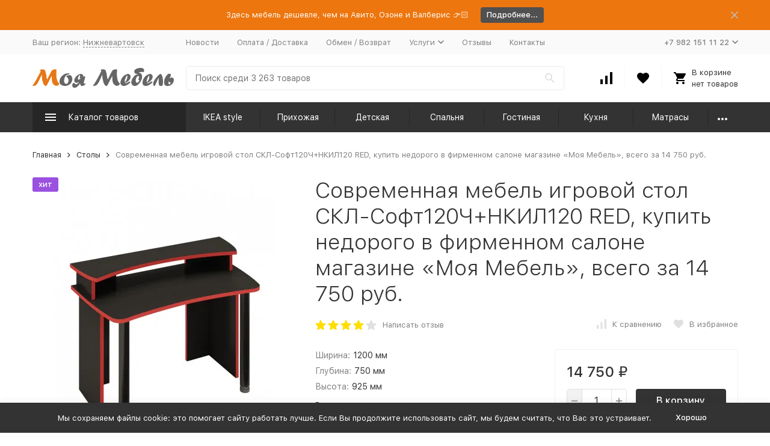

--- FILE ---
content_type: text/html; charset=utf-8
request_url: https://m-m-mebel.ru/product/igrovoy-stol-skl-soft120ch-nkil120-red/
body_size: 42992
content:


	

	

	

	

	

	

	
<!DOCTYPE html><html lang="ru"><head prefix="og: http://ogp.me/ns# fb: http://ogp.me/ns/fb# product: http://ogp.me/ns/product#"><!-- meta --><meta http-equiv="Content-Type" content="text/html; charset=utf-8" /><meta name="viewport" content="width=device-width, initial-scale=1, maximum-scale=1" /><meta http-equiv="x-ua-compatible" content="IE=edge" /><meta name="format-detection" content="telephone=no" /><title>Игровой стол СКЛ-Софт120Ч+НКИЛ120 RED купить недорого по цене 14 750 руб. в Нижневартовске - m-m-mebel.ru</title><meta name="Description" content="Недорого купить в Москве, СПб, Нижневартовске игровой стол СКЛ-Софт120Ч+НКИЛ120 RED - всего за 14 750 руб., из каталога на сайте фирменного магазина «Моя Мебель». Доставка по России со склада фабрики по цене производителя! Гарантия." /><meta name="Keywords" content="игровой стол, геймерский стол, игровой компьютерный стол, купить игровой стол, игровой стол для компьютера, купить игровой компьютерный стол, геймерский рабочий стол, игровой стол для пк, купить геймерский стол, игровые столы для геймеров, геймерский компьютерный стол, геймерский стол для компьютера, геймерский игровой стол, геймерский компьютерный стол купить" /><link rel="canonical" href="https://m-m-mebel.ru/product/igrovoy-stol-skl-soft120ch-nkil120-red/" /><meta name="theme-color" content="#9CC2CE"><link rel="icon" href="/favicon.ico" type="image/x-icon"><!-- css --><style>:root {--container-width: 1485px;--svg-sprite-url: url("/wa-data/public/site/themes/megashop2/svg/css-sprite.svg?v=1.12.0.1768912650");}@media (max-width: 1502px) {:root {--container-width: calc(100vw - 17px);}}:root {--home-slider-height: auto;--home-slider-height-adaptive: auto;}</style><style>:root {--primary-color: #333333;--primary-color-hover: rgb(64,64,64);--primary-color-alpha-5: rgba(51, 51, 51, .5);--dark-color: #000000;--dark-color-alpha-5: rgba(0, 0, 0, .5);--accent-color: rgb(38,38,38);--accent-color-hover: rgb(26,26,26);--light-color: #F7F7F7;--light-color-hover: rgb(235,235,235);--footer-text-color: white;--price-with-compare-color: #ff3131;}</style><link href="/wa-content/font/ruble/arial/alsrubl-arial-regular.woff" rel="preload" as="font" type="font/woff2" crossorigin /><link href="/wa-data/public/shop/plugins/dp/stylesheet/megashop2/product.css" rel="preload" as="style" onload="this.rel = 'stylesheet'"  /><link href="/wa-apps/shop/plugins/dp/css/frontend.product.css" rel="preload" as="style" onload="this.rel = 'stylesheet'"  /> <link href="/wa-data/public/site/themes/megashop2/assets/megashop.dependencies.main.css?v=1.12.0.1768912650" rel="preload" as="style" onload="this.rel = 'stylesheet'"  /> <link href="/wa-data/public/site/themes/megashop2/css/megashop.site.css?v=1.12.0.1768912650" rel="stylesheet"  /> <link href="/wa-data/public/shop/themes/megashop2/css/megashop.shop.css?v=1.12.0.1768912650" rel="stylesheet"  /> <link href="/wa-data/public/site/themes/megashop2/css/megashop.font.sf-pro-text.css?v=1.12.0.1768912650" rel="preload" as="style" onload="this.rel = 'stylesheet'" /><!-- js --><script>window.megashop = {};</script> <script>window.megashop.config = {"commons":{"info_panel_html":"<div class=\"c-info-panel c-info-panel_dark\"><div class=\"l-container\"><div class=\"c-info-panel__container\"><div class=\"c-info-panel__content-container\"><\/div><div class=\"c-info-panel__close-button-container\"><span class=\"c-info-panel__close-button\"><span class=\"l-image-box\"><svg class=\"c-svg-icon \" width=\"12\" height=\"12\" fill=\"currentColor\" ><use xlink:href=\"#megashop-icon_cross\"><\/use><\/svg><\/span><\/span><\/div><\/div><\/div><\/div>","select_html":"<label class=\"c-select  \"><select class=\"c-select__control \" ><\/select><span class=\"c-select__box\"><span class=\"c-select__content\"><\/span><span class=\"c-select__arrow\"><svg class=\"c-svg-icon c-select__arrow-icon\" width=\"10\" height=\"6\" fill=\"currentColor\" ><use xlink:href=\"#megashop-icon_arrow-bottom\"><\/use><\/svg><\/span><\/span><span class=\"c-select__dropdown\"><\/span><\/label>","radio_html":"<label class=\"c-radio\"><input class=\"c-radio__control \" type=\"radio\"  value=\"1\"   \/><span class=\"c-radio__box\"><span class=\"c-radio__arrow\"><\/span><\/span><\/label>","checkbox_html":"<label class=\"c-checkbox\"><input class=\"c-checkbox__control \" type=\"checkbox\"  value=\"1\"   \/><span class=\"c-checkbox__box\"><span class=\"c-checkbox__arrow\"><\/span><\/span><\/label>","input_file_html":"<label class=\"c-input-file\"><input type=\"file\"  class=\"c-input-file__control\" \/><span class=\"c-input-file__box\"><span class=\"c-input-file__button-box\"><button class=\"c-input-file__button c-button c-button_style_inverse\" type=\"button\">\u0412\u044b\u0431\u0435\u0440\u0438\u0442\u0435 \u0444\u0430\u0439\u043b<\/button><\/span><span class=\"c-input-file__file-box\">\u0424\u0430\u0439\u043b \u043d\u0435 \u0432\u044b\u0431\u0440\u0430\u043d<\/span><\/span><\/label>","pseudo_link_icon_box_html":"<span class=\"c-pseudo-link-box   \"><span class=\"l-icon-box \"><span class=\"l-icon-box__icon\"> <\/span><span class=\"l-icon-box__content\"><span class=\"c-pseudo-link-box__link\" data-plain-text=\"0\"><\/span><\/span><\/span><\/span>","wa_url":"\/","login_url":"\/login\/","signup_url":"\/signup\/","forgotpassword_url":"\/forgotpassword\/","svg":{"symbols_sprite":"\/wa-data\/public\/site\/themes\/megashop2\/svg\/symbols-sprite.svg?v=1.12.0.1768912650","spinner":"<span class=\"c-spinner\"><span class=\"l-image-box\"><svg class=\"c-svg-icon c-spinner__icon \" width=\"61\" height=\"61\" fill=\"light_color\" ><use xlink:href=\"#megashop-icon_spinner\"><\/use><\/svg><\/span><\/span>","trash":"<svg class=\"c-svg-icon \" width=\"16\" height=\"16\" fill=\"currentColor\" ><use xlink:href=\"#megashop-icon_trash\"><\/use><\/svg>","arrow_left":"<svg class=\"c-svg-icon \" width=\"6\" height=\"10\" fill=\"currentColor\" ><use xlink:href=\"#megashop-icon_arrow-left\"><\/use><\/svg>","arrow_right":"<svg class=\"c-svg-icon \" width=\"6\" height=\"10\" fill=\"currentColor\" ><use xlink:href=\"#megashop-icon_arrow-right\"><\/use><\/svg>","arrow_bottom":"<svg class=\"c-svg-icon \" width=\"10\" height=\"6\" fill=\"currentColor\" ><use xlink:href=\"#megashop-icon_arrow-bottom\"><\/use><\/svg>","cross":"<svg class=\"c-svg-icon \" width=\"12\" height=\"12\" fill=\"currentColor\" ><use xlink:href=\"#megashop-icon_cross\"><\/use><\/svg>","available":"<svg class=\"c-svg-icon \" width=\"16\" height=\"16\" fill=\"currentColor\" ><use xlink:href=\"#megashop-icon_available\"><\/use><\/svg>","no_available":"<svg class=\"c-svg-icon \" width=\"16\" height=\"16\" fill=\"currentColor\" ><use xlink:href=\"#megashop-icon_no-available\"><\/use><\/svg>"},"analytics":{"ym_counter":"","goals":{"add_to_cart":{"ym":"","ga_category":"","ga_action":""},"user_reg":{"ym":"","ga_category":"","ga_action":""},"add_review":{"ym":"","ga_category":"","ga_action":""},"add_to_compare":{"ym":"","ga_category":"","ga_action":""},"add_to_favorite":{"ym":"","ga_category":"","ga_action":""},"quick_view":{"ym":"","ga_category":"","ga_action":""}}},"header_variant":"3","is_cookie":false,"is_mobile":false,"catalog_onenter_timeout":500,"catalog_onleave_timeout":300,"cart_onenter_timeout":500,"cart_onleave_timeout":300,"ya_share_source":"yastatic"},"language":{"item":"\u0448\u0442.","\u0413\u043e\u0434":"\u0413\u043e\u0434","\u0421\u043c\u0435\u043d\u0438\u0442\u044c \u043f\u0430\u0440\u043e\u043b\u044c":"\u0421\u043c\u0435\u043d\u0438\u0442\u044c \u043f\u0430\u0440\u043e\u043b\u044c","\u0424\u0430\u0439\u043b \u043d\u0435 \u0432\u044b\u0431\u0440\u0430\u043d":"\u0424\u0430\u0439\u043b \u043d\u0435 \u0432\u044b\u0431\u0440\u0430\u043d","\u0412\u0445\u043e\u0434 \u043d\u0430 \u0441\u0430\u0439\u0442":"\u0412\u0445\u043e\u0434 \u043d\u0430 \u0441\u0430\u0439\u0442","message_max_count":"\u0418\u0437\u0432\u0438\u043d\u0438\u0442\u0435, \u043d\u043e \u0432 \u043d\u0430\u043b\u0438\u0447\u0438\u0438 \u0442\u043e\u043b\u044c\u043a\u043e %sku_count% \u0435\u0434\u0438\u043d\u0438\u0446 \u0442\u043e\u0432\u0430\u0440\u0430 %sku_name%. \u0412\u044b \u043c\u043e\u0436\u0435\u0442\u0435 \u0434\u043e\u0431\u0430\u0432\u0438\u0442\u044c \u0432 \u043a\u043e\u0440\u0437\u0438\u043d\u0443 \u0435\u0449\u0451 %max_sku_quantity%.","message_max_count_in_cart":"\u0418\u0437\u0432\u0438\u043d\u0438\u0442\u0435, \u043d\u043e \u0432 \u043d\u0430\u043b\u0438\u0447\u0438\u0438 \u0442\u043e\u043b\u044c\u043a\u043e %sku_count% \u0435\u0434\u0438\u043d\u0438\u0446 \u0442\u043e\u0432\u0430\u0440\u0430 %sku_name%, \u0438 \u0432\u0441\u0435 \u043e\u043d\u0438 \u0443\u0436\u0435 \u0432 \u0432\u0430\u0448\u0435\u0439 \u043a\u043e\u0440\u0437\u0438\u043d\u0435 \u043f\u043e\u043a\u0443\u043f\u043e\u043a."},"shop":{"home_url":"\/","search_url":"\/search\/","cart_url":"\/order\/","cart_add_url":"\/cart\/add\/","cart_save_url":"\/cart\/save\/","cart_delete_url":"\/cart\/delete\/","compare_url":"\/compare\/","compare_id_url":"\/compare\/{$id}\/","compare_url_variant":"default","data_regions_url":"\/data\/regions\/","data_shipping_url":"\/data\/shipping\/","search_query":"","to_toggle_cart_button":true,"zero_price_text":"\u0423\u0442\u043e\u0447\u043d\u0438\u0442\u044c \u0446\u0435\u043d\u0443","is_enabled_2x":1,"is_enabled_srcset":true,"change_url_by_sku":false,"path":[],"add_affiliate_bonus_string":"\u042d\u0442\u043e\u0442 \u0437\u0430\u043a\u0430\u0437 \u0434\u043e\u0431\u0430\u0432\u0438\u0442 \\<strong\\>\\+(.*) \u0431\u043e\u043d\u0443\u0441\u043d\u044b\u0445 \u0431\u0430\u043b\u043b\u043e\u0432\\<\/strong\\>, \u043a\u043e\u0442\u043e\u0440\u044b\u0435 \u0432\u044b \u0437\u0430\u0442\u0435\u043c \u0441\u043c\u043e\u0436\u0435\u0442\u0435 \u0438\u0441\u043f\u043e\u043b\u044c\u0437\u043e\u0432\u0430\u0442\u044c \u0434\u043b\u044f \u043f\u043e\u043b\u0443\u0447\u0435\u043d\u0438\u044f \u0434\u043e\u043f\u043e\u043b\u043d\u0438\u0442\u0435\u043b\u044c\u043d\u044b\u0445 \u0441\u043a\u0438\u0434\u043e\u043a\\.","currency_info":{"RUB":{"code":"RUB","sign":"\u0440\u0443\u0431.","sign_html":"<span class=\"ruble\">\u20bd<\/span>","sign_position":1,"sign_delim":" ","decimal_point":",","frac_digits":"2","thousands_sep":" "},"USD":{"code":"USD","sign":"$","sign_html":"$","sign_position":0,"sign_delim":"","decimal_point":",","frac_digits":"2","thousands_sep":" "},"EUR":{"code":"EUR","sign":"\u20ac","sign_html":"\u20ac","sign_position":0,"sign_delim":"","decimal_point":",","frac_digits":"2","thousands_sep":" "}},"currency":"RUB","primary_currency":"RUB","add_to_cart_effect":"fly","slider_breakpoints":{"reviews_thumbs":{"10000":{"slidesPerView":4},"1485":{"slidesPerView":4},"1199":{"slidesPerView":3,"spaceBetween":30},"855":{"slidesPerView":2,"spaceBetween":30},"550":{"slidesPerView":1,"spaceBetween":30}},"brands_thumbs":{"1199":{"slidesPerView":4},"767":{"slidesPerView":1}},"posts_thumbs":{"10000":{"slidesPerView":5},"1485":{"slidesPerView":4},"1199":{"slidesPerView":4,"spaceBetween":30},"1000":{"spaceBetween":15},"768":{"slidesPerView":3,"spaceBetween":15},"555":{"slidesPerView":2,"spaceBetween":15},"424":{"slidesPerView":1}},"products_thumbs":{"1485":{"slidesPerView":5,"spaceBetween":15},"1400":{"slidesPerView":4,"spaceBetween":30},"1199":{"slidesPerView":3,"spaceBetween":30},"855":{"slidesPerView":2,"spaceBetween":30},"550":{"slidesPerView":1,"spaceBetween":30}},"products_thumbs_cols":{"1485":{"slidesPerView":5,"spaceBetween":15},"1400":{"slidesPerView":4,"spaceBetween":30},"1199":{"slidesPerView":3,"spaceBetween":30},"767":{"slidesPerView":2,"spaceBetween":30},"550":{"slidesPerView":2,"spaceBetween":30},"440":{"slidesPerView":2,"spaceBetween":15},"380":{"slidesPerView":2,"spaceBetween":10},"374":{"slidesPerView":2,"spaceBetween":6}},"products_thumbs_compact":{"440":{"slidesPerView":1}}},"images_sizes":{"thumbs":{"375":345,"425":393,"767":360},"m-thumbs":{"425":195,"560":260,"767":360}}},"photos":{"slider_breakpoints":{"photo_page":{"991":{"slidesPerView":4,"spaceBetween":10}}}}};</script><script>window.megashop.shop = {};</script><script>window.megashop.blog = {};</script><script>window.megashop.photos = {};</script><script src="/wa-data/public/site/themes/megashop2/assets/megashop.dependencies.commons.js?v=1.12.0.1768912650"></script><script src="/wa-data/public/site/themes/megashop2/assets/megashop.dependencies.main.js?v=1.12.0.1768912650"></script><script src="/wa-data/public/site/themes/megashop2/js/megashop.common.js?v=1.12.0.1768912650"></script><script src="/wa-data/public/site/themes/megashop2/assets/megashop.dependencies.secondary.js?v=1.12.0.1768912650" defer></script><script src="/wa-data/public/site/themes/megashop2/js/megashop.site.js?v=1.12.0.1768912650" defer></script><script src="/wa-data/public/shop/themes/megashop2/js/megashop.shop.js?v=1.12.0.1768912650" defer></script><script src="/wa-data/public/blog/themes/megashop2/js/megashop.blog.js?v=1.12.0.1768912650" defer></script><script src="/wa-data/public/photos/themes/megashop2/js/megashop.photos.js?v=1.12.0.1768912650" defer></script><script src="https://yastatic.net/es5-shims/0.0.2/es5-shims.min.js?v=1.12.0.1768912650" defer></script><script src="https://yastatic.net/share2/share.js?v=1.12.0.1768912650" defer></script><script>window.megashop && window.megashop.Svg ? window.megashop.Svg.load() : document.addEventListener('DOMContentLoaded', function () {window.megashop.Svg.load();});</script><meta property="og:type" content="website">
<meta property="og:title" content="Игровой стол СКЛ-Софт120Ч+НКИЛ120 RED купить недорого по цене 14 750 руб. в Нижневартовске - m-m-mebel.ru">
<meta property="og:image" content="https://m-m-mebel.ru/wa-data/public/shop/products/00/webp/07/50/775007/images/2559816/image-21031-1597844923.750x0.webp">
<meta property="og:url" content="https://m-m-mebel.ru/product/igrovoy-stol-skl-soft120ch-nkil120-red/">
<meta property="product:price:amount" content="14750">
<meta property="product:price:currency" content="RUB">
<meta property="og:description" content="Недорого купить в Москве, СПб, Нижневартовске игровой стол СКЛ-Софт120Ч+НКИЛ120 RED - всего за 14 750 руб., из каталога на сайте фирменного магазина «Моя Мебель». Доставка по России со склада фабрики по цене производителя! Гарантия.">
<link rel="icon" href="/favicon.ico?v=1653908862" type="image/x-icon" /><link rel="apple-touch-icon" href="/apple-touch-icon.png?v=1653908813" /><!-- Yandex.Metrika counter -->
<script type="text/javascript" >
   (function(m,e,t,r,i,k,a){m[i]=m[i]||function(){(m[i].a=m[i].a||[]).push(arguments)};
   m[i].l=1*new Date();k=e.createElement(t),a=e.getElementsByTagName(t)[0],k.async=1,k.src=r,a.parentNode.insertBefore(k,a)})
   (window, document, "script", "https://mc.yandex.ru/metrika/tag.js", "ym");

   ym(19708105, "init", {
        clickmap:true,
        trackLinks:true,
        accurateTrackBounce:true,
        webvisor:true,
        ecommerce:"dataLayer"
   });
</script>
<noscript><div><img src="https://mc.yandex.ru/watch/19708105" style="position:absolute; left:-9999px;" alt="" /></div></noscript>
<!-- /Yandex.Metrika counter -->
<script type="text/javascript">!function(){var t=document.createElement("script");t.type="text/javascript",t.async=!0,t.src='https://vk.com/js/api/openapi.js?169',t.onload=function(){VK.Retargeting.Init("VK-RTRG-431522-2GFKc"),VK.Retargeting.Hit()},document.head.appendChild(t)}();</script><noscript><img src="https://vk.com/rtrg?p=VK-RTRG-431522-2GFKc" style="position:fixed; left:-999px;" alt=""/></noscript><!-- plugin hook: 'frontend_head' --><!-- frontend_head.regions-plugin -->
<!-- frontend_head.dp-plugin --><script type="text/javascript" src="/dp-plugin/config/?v1.20.0"></script><!-- frontend_head.productgroup-plugin --><style>
    .product-groups {
	position: relative;
	margin-top: 15px;
}

.product-group {
	margin-bottom: 10px;
}

.product-group__title {
	font-weight: 700;
	color: #4d4d4d;
	margin-bottom: 10px;
	font-size: 14px;
}

.product-group__items-wrapper {
	overflow: hidden;
	transition: max-height 0.2s ease;
}

.product-group__toggler {
	text-align:right;
}

.product-group__toggler-btn {
	border-bottom: 1px dashed;
	cursor: pointer;
}

.product-group__toggler-btn::before {
	content: 'Показать ещё'
}

.product-group__items-wrapper--show + .product-group__toggler .product-group__toggler-btn::before {
	content: 'Скрыть'
}

.product-group-links,
.product-group-photos,
.product-group-colors {
	display: flex;
	flex-wrap: wrap;
	position: relative;
}

.product-group__item {
	display: flex;
	position: relative;
	justify-content: center;
	align-items: center;
	color: #808080;
	font-size: 15px;
	font-weight: 700;
	line-height: 2;
	text-align: center;
	margin: 0 10px 10px 0;
	transition: background-color .3s ease, box-shadow .3s ease;
	border: 2px solid #e5e5e5;
	border-radius: 5px;
	text-decoration: none;
	overflow: hidden;
}

.product-group__item:hover,
.product-group__item:focus {
	color: #808080;
	background-color: #fafafa;
	border-color: #f2994a;
}

.product-group__item.product-group__item--active {
	color: #f2994a;
	border-color: #f2994a;
}

.product-group__item.product-group-links__item {
	padding: 0 8px;
}

.product-group-photos__image {
	width: 100%;
	border-radius: 3px;
}

.product-group__item.product-group-colors__item {
	font-size: 0;
	width: 34px;
	height: 34px;
	padding: 0;
	border-radius: 50%;
}

.product-group__item.product-group-colors__item:hover,
.product-group__item.product-group-colors__item:focus {
	border-color: #f2994a;
}

.product-group__item--active.product-group-colors__item--active {
	border-color: #f2994a;
}
.product-group__title {
	}


.product-group__item.product-group-links__item {
					border-color: e5e5e5;
		}

.product-group__item.product-group-links__item:hover,
.product-group__item.product-group-links__item:focus {
			border-color: #2d9cdb;
	}

.product-group__item--active.product-group-links__item--active {
			border-color: 2d9cdb;
	}

.product-group__item.product-group-photos__item {
			width: 78px;
				height: 78px;
			}

.product-group__item--active.product-group-photos__item--active {
			border-color: #1c6b99;
	}

.product-group-photos__image {
	}

.product-group__item.product-group-colors__item {
			}

.product-group__item.product-group-colors__item:hover {
	}

.product-group__item--active.product-group-colors__item--active {
	}
</style><!-- frontend_head.addgifts-plugin --><script>if (typeof shop_addgifts__frontend == 'undefined') {
            document.addEventListener('DOMContentLoaded', function () {
                shop_addgifts__frontend.base_url = '/';
            })
        } else {
            shop_addgifts__frontend.base_url = '/';
        } 
        </script><!-- frontend_head.linkcanonical-plugin --><!-- frontend_head.ecommerce-plugin -->    <script src="/wa-content/js/jquery-plugins/jquery.cookie.js" defer></script>
<script src="/wa-apps/shop/plugins/ecommerce/assets/frontend.bundle.js?v=1768912650" defer></script>
<script>
	(function () {
        var init_deferred = window.ecommerce_plugin_init_deferred = window.ecommerce_plugin_init_deferred || jQuery.Deferred();

		var load_deferred = window.ecommerce_plugin_load_deferred = window.ecommerce_plugin_load_deferred || jQuery.Deferred();
		var plugin_instance_init = jQuery.Deferred();

					plugin_instance_init.then(function () {
				init_deferred.resolve();
			});
		
		$(function () {
			load_deferred.then(function() {
				var ecommerce_state = {"cart_items":[],"is_admin_page":false,"currency":"RUB","cart_add_url":"\/cart\/add\/","cart_save_url":"\/cart\/save\/","cart_delete_url":"\/cart\/delete\/","order_cart_save_url":"\/order\/cart\/save\/","ecommerce_prepare_sku_detail_url":"\/ecommerce_prepare_data\/sku_detail\/","ecommerce_prepare_add_to_cart_url":"\/ecommerce_prepare_data\/add_to_cart\/","ecommerce_prepare_remove_from_cart_url":"\/ecommerce_prepare_data\/remove_from_cart\/","ecommerce_prepare_change_cart_url":"\/ecommerce_prepare_data\/change_cart\/","ecommerce_prepare_products_list":"\/ecommerce_prepare_data\/products_list\/","yandex_purchase_log_url":"\/ecommerce_datalog\/yandex_purchase\/","plugin_config":{"is_plugin_enabled":true,"is_yandex_data_sending_enabled":true,"is_yandex_data_log_enabled":false,"yandex_counter_id":"","yandex_view_product_goal_id":"","yandex_new_order_goal_id":"63732370","is_dynamic_mytarget_remarketing_enabled":false,"is_mytarget_enabled":false,"mytarget_counter_id":"","mytarget_feed_id":"","mytarget_format_id":"MYTARGET_PRODUCT_ID"}};

				window.initEcommercePlugin(ecommerce_state);

				plugin_instance_init.resolve();

                var ecommerce_plugin = window.getEcommercePluginInstance();

                if (ecommerce_plugin._mytarget_ecommerce) {
                    if (window.location.pathname == '/') {
                        ecommerce_plugin._mytarget_ecommerce.setPageType('home');
                        ecommerce_plugin._mytarget_ecommerce.includeMytargetDynamicRemarketing();
                    }
                }
			});
		});
	})();
</script><!-- frontend_head.featurestips-plugin --><link href="/wa-apps/shop/plugins/featurestips/css/featurestips.css?v1.5.2" rel="stylesheet">
<style>
 .featurestips_wrapper .featurestips_view .tip_view_in { 
 color: #777777 !important;
 background: #FFFFFF !important; 
 } 
 .featurestips_wrapper .featurestips_icon IMG { 
 opacity: 0.3 !important;
 } 
 .featurestips_wrapper .featurestips_icon IMG { 
 width: 14px !important;
 height: 14px !important;
 } 
 
</style>
<!-- frontend_head.metarobots-plugin --><!-- frontend_head.seofilter-plugin --><!-- frontend_head.smartsku-plugin --></head><body class="c-page c-page_buy1step c-page_regions c-page_searchpro c-page_dp c-page_complex c-page_featurestips c-page_container-middle"><script>window.megashop && window.megashop.Svg ? window.megashop.Svg.init() : document.addEventListener('DOMContentLoaded', function () {window.megashop.Svg.init();});document.addEventListener('DOMContentLoaded', function () {window.megashop.IEScheme.init();});</script><div class="c-microdata"><div itemscope itemtype="http://schema.org/WebSite"><link itemprop="url" href="https://m-m-mebel.ru" /><form itemprop="potentialAction" itemscope itemtype="http://schema.org/SearchAction"><meta itemprop="target" content="https://m-m-mebel.ru/search/?query={query}" /><input itemprop="query-input" type="text" name="query" /><input type="submit" /></form></div></div><div class="c-microdata"><div itemscope itemtype="http://schema.org/Organization"><link itemprop="url" href="https://m-m-mebel.ru" /><meta itemprop="name" content="Моя Мебель" /><meta itemprop="address" content="г. Нижневартовск, ул. Авиаторов 1, ТЦ &quot;Ре-Монти&quot;" /><meta itemprop="telephone" content="+7 982 151 11 22 " /><div itemprop="logo" itemscope itemtype="http://schema.org/ImageObject"><link itemprop="image" href="/wa-data/public/site/themes/megashop2/img/logo.png?v1655185212" /><link itemprop="contentUrl" href="/wa-data/public/site/themes/megashop2/img/logo.png?v1655185212" /></div></div></div><div class="l-index"><div class="c-header-overlay"></div><div class="l-index__wrapper"><header class="l-index__header"><div class="l-header r-hidden-md"><div class="l-header__banner"><div class="c-info-panel c-info-panel_align_center c-banner-panel" data-banner_hash="86d4a0f87a3430025ab60a6d2adfdb79" style="background-color: #ED760E;"><div class="l-container"><div class="c-info-panel__container"><div class="c-info-panel__content-container"><div class="c-banner-panel__container"><div class="c-banner-panel__content-container" style="color: #FFFFFF;">Здесь мебель дешевле, чем на Авито, Озоне и Валберис 👉🏻</div><div class="c-banner-panel__button-container"><a class="c-button c-button_size_xs" href="https://m-m-mebel.ru/rasprodazha/" style="color: #FFFFFF;background-color: #505050;">Подробнее...</a></div></div></div><div class="c-info-panel__close-button-container"><div class="c-info-panel__close-button"><span class="l-image-box"><svg class="c-svg-icon " width="12" height="12" fill="currentColor" ><use xlink:href="#megashop-icon_cross"></use></svg></span></div></div></div></div></div></div><div class="l-header__top-bar"><div class="c-header-top-bar"><div class="l-container"><div class="c-header-top-bar__container"><span class="c-link-decorator"><!-- plugin hook: 'frontend_header' --></span><div class="c-header-top-bar__container-region"><style>.link-box {display: inline-block;cursor: pointer;}.link-box__icon {display: inline-block;vertical-align: middle;}.link-box__link {display: inline-block;vertical-align: middle;}.hide-indicator .indicator {display: none;}.shop-regions__button_hidden {opacity: 0;}.shop-regions__ip-analyzer-variants_hidden {display: none;}</style><link rel="stylesheet" href="/wa-data/public/shop/plugins/regions/window.css?v=1768912650"><script type="text/javascript">if (typeof shopRegions != 'object'){shopRegions = { };}shopRegions.cookie_domain = ".m-m-mebel.ru";shopRegions.current_region_id = "174";shopRegions.current_region_code = "rus86";shopRegions.number_of_columns = "3";shopRegions.regions_sidebar_enable = false;shopRegions.enable_group_by_letter = false;shopRegions.trigger_environment_restore_url = "\/regions\/restore_user_environment\/";shopRegions.request_redirect_url = "\/regions\/get_redirect_url\/";shopRegions.load_popup_content_url = "\/regions\/get_popup_content\/";shopRegions.current_city = {"id":"174","country_iso3":"rus","region_code":"86","name":"\u041d\u0438\u0436\u043d\u0435\u0432\u0430\u0440\u0442\u043e\u0432\u0441\u043a","storefront":"m-m-mebel.ru\/*","phone":"+7 982 151 11 22","email":"info@m-m-mebel.ru","schedule":"\u0415\u0436\u0435\u0434\u043d\u0435\u0432\u043d\u043e \u0441 10:00 \u0434\u043e 19:00","is_popular":"0","is_enable":"1","is_default_for_storefront":"1","sort":"1","domain_id":"197","route":"*","create_datetime":"2022-05-19 00:49:37","update_datetime":"2025-10-06 12:06:19","country_name":"\u0420\u043e\u0441\u0441\u0438\u0439\u0441\u043a\u0430\u044f \u0424\u0435\u0434\u0435\u0440\u0430\u0446\u0438\u044f","domain_name":"m-m-mebel.ru","domain_title":"","storefront_title":"\/*"};shopRegions.cities = [{"id":"174","country_iso3":"rus","region_code":"86","name":"\u041d\u0438\u0436\u043d\u0435\u0432\u0430\u0440\u0442\u043e\u0432\u0441\u043a","storefront":"m-m-mebel.ru\/*","phone":"+7 982 151 11 22","email":"info@m-m-mebel.ru","schedule":"\u0415\u0436\u0435\u0434\u043d\u0435\u0432\u043d\u043e \u0441 10:00 \u0434\u043e 19:00","is_popular":"0","is_enable":"1","is_default_for_storefront":"1","sort":"1","domain_id":"197","route":"*","create_datetime":"2022-05-19 00:49:37","update_datetime":"2025-10-06 12:06:19","country_name":"\u0420\u043e\u0441\u0441\u0438\u0439\u0441\u043a\u0430\u044f \u0424\u0435\u0434\u0435\u0440\u0430\u0446\u0438\u044f","domain_name":"m-m-mebel.ru","domain_title":"","storefront_title":"\/*"}];shopRegions.suggested_region_id = 0;</script><script type="text/javascript" src="/wa-apps/shop/plugins/regions/js/window.js?v=1768912650" defer></script><div class="shop-regions"><div class="shop-regions__button shop-regions__button_hidden js-shop-regions__button"><div class="shop-regions-button">
  	Ваш регион:
  	<a class="shop-regions__link shop-regions-button__link shop-regions__link_pseudo shop-regions__trigger-show-window">Нижневартовск</a>
</div>
</div><div class="shop-regions__ip-analyzer-variants shop-regions__ip-analyzer-variants_hidden js-shop-regions__ip-analyzer-variants"></div></div>
</div><nav class="c-header-top-bar__container-nav"><ul class="l-header-top-bar-links"><li class="l-header-top-bar-links__item"><a class="c-link c-link_style_alt-gray" href="/news/" target="_self">Новости</a></li><li class="l-header-top-bar-links__item"><a class="c-link c-link_style_alt-gray" href="/dostavka-i-oplata/" target="_self">Оплата / Доставка</a></li><li class="l-header-top-bar-links__item"><a class="c-link c-link_style_alt-gray" href="/obmenvozvrat/" target="_self">Обмен / Возврат</a></li><li class="l-header-top-bar-links__item"><div class="c-dropdown"><a class="c-link-box c-link-box_style_alt-gray " href="/uslugi/" ><span class="l-icon-box l-icon-box_size_s"><span class="l-icon-box__content"><span class="c-link-box__link" data-plain-text="0">Услуги</span></span><span class="l-icon-box__icon"><svg class="c-svg-icon c-link-box__icon c-dropdown__icon" width="10" height="6" fill="currentColor" ><use xlink:href="#megashop-icon_arrow-bottom"></use></svg></span></span></a><div class="c-dropdown__dropdown"><ul class="c-dropdown-links"><li class="c-dropdown-links__item"><a class="c-link c-link_style_alt-gray c-dropdown-links__link" href="/uslugi/dostavka/" target="_self">Доставка мебели</a></li><li class="c-dropdown-links__item"><a class="c-link c-link_style_alt-gray c-dropdown-links__link" href="/uslugi/podem-mebeli-po-etazham/" target="_self">Подъем мебели по этажам</a></li><li class="c-dropdown-links__item"><a class="c-link c-link_style_alt-gray c-dropdown-links__link" href="/uslugi/sborka-mebeli/" target="_self">Сборка мебели</a></li><li class="c-dropdown-links__item"><a class="c-link c-link_style_alt-gray c-dropdown-links__link" href="/uslugi/peredacha-tovara/" target="_self">Передача товара</a></li><li class="c-dropdown-links__item"><a class="c-link c-link_style_alt-gray c-dropdown-links__link" href="/uslugi/pogruzka-mebeli/" target="_self">Погрузка мебели</a></li><li class="c-dropdown-links__item"><a class="c-link c-link_style_alt-gray c-dropdown-links__link" href="/uslugi/konsultatsii-po-vyboru-mebeli/" target="_self">Консультации по выбору мебели</a></li><li class="c-dropdown-links__item"><a class="c-link c-link_style_alt-gray c-dropdown-links__link" href="/uslugi/sozdanie-3d-proekta/" target="_self">Создание 3D-проекта</a></li></ul></div></div></li><li class="l-header-top-bar-links__item"><a class="c-link c-link_style_alt-gray" href="/otzyvy/" target="_self">Отзывы</a></li><li class="l-header-top-bar-links__item"><a class="c-link c-link_style_alt-gray" href="/kontakty/ " target="_self">Контакты</a></li></ul></nav><div class="c-header-top-bar__container-contacts"><div class="c-header-top-bar-contacts"><div class="c-header-top-bar-contacts__item"><div class="c-header-top-bar-contacts__phone"><div class="c-dropdown c-dropdown_left"><a class="c-link-box c-link-box_style_alt-gray " href="tel:+79821511122" ><span class="l-icon-box l-icon-box_size_s"><span class="l-icon-box__content"><span class="c-link-box__link" data-plain-text="0">+7 982 151 11 22 </span></span><span class="l-icon-box__icon"><svg class="c-svg-icon c-link-box__icon c-dropdown__icon" width="10" height="6" fill="currentColor" ><use xlink:href="#megashop-icon_arrow-bottom"></use></svg></span></span></a><div class="c-dropdown__dropdown c-dropdown__dropdown_left-arrow"><div class="c-dropdown-links c-header-top-bar-contacts__dropdown"><div class="c-dropdown-links__item c-header-top-bar-contacts__dropdown-item"><div class="c-header-top-bar-contacts__dropdown-phone"><a class="c-link c-link_style_alt-gray" href="tel:"></a></div></div><div class="c-dropdown-links__separator"></div><div class="c-dropdown-links__item c-header-top-bar-contacts__dropdown-item"><div class="c-header-top-bar-contacts__dropdown-title">Режим работы:</div><div class="c-header-top-bar-contacts__dropdown-text">			Ежедневно с 10:00 до 19:00
		
	</div></div><div class="c-dropdown-links__separator"></div><div class="c-dropdown-links__item c-header-top-bar-contacts__dropdown-item"><div class="c-header-top-bar-contacts__dropdown-title">Адрес:</div><div class="c-header-top-bar-contacts__dropdown-text">г. Нижневартовск, ул. Авиаторов 1, ТЦ "Ре-Монти"</div></div></div></div></div></div></div></div></div></div></div></div></div><div class="l-header__middle-bar"><div class="c-header-middle-bar "><div class="l-container"><div class="c-header-middle-bar__container"><div class="c-header-middle-bar__container-logo"><a class="l-image-box l-image-box_contain" href="/"><img src="/wa-data/public/site/themes/megashop2/img/logo.png?v1655185212" alt="Моя Мебель" /></a></div><div class="c-header-middle-bar__container-main"><div class="c-header-middle-bar-shop"><div class="c-header-middle-bar-shop__search-container"><div class="c-searchpro-wrapper c-searchpro-wrapper_size_l "><div class="js-searchpro__field-wrapper" id="searchpro-field-wrapper-696f770a68d72" >
		<div class="js-searchpro__field" style="display: none;">
	

	

	

	

	

	

	

	
<div class="searchpro__field"><div class="searchpro__field-container js-searchpro__field-container"><div class="searchpro__field-input-container"><input class="searchpro__field-input js-searchpro__field-input" autocomplete="off" placeholder="Поиск среди 3 263 товаров"/><div class="searchpro__field-clear-button js-searchpro__field-clear-button" style="display: none;"></div></div><div class="searchpro__field-button-container"><div class="searchpro__field-button js-searchpro__field-button"><svg class="c-svg-icon " width="16" height="16" fill="currentColor" ><use xlink:href="#megashop-icon_search"></use></svg></div></div></div></div>
</div>

<script type="text/javascript">
	(function($) {
		var create_field = function(field) {
			new field('searchpro-field-wrapper-696f770a68d72', {"dropdown_status":true,"category_status":false,"dropdown_min_length":3,"history_cookie_key":"shop_searchpro_search_history","popular_status":false,"popular_max_count":5,"history_status":false,"history_search_status":true,"history_max_count":5,"clear_button_status":true});
		};

		if(window.shop_searchpro_field) {
			create_field(window.shop_searchpro_field);
			return;
		}

		$(document).on('shop-searchpro-field-loaded', function(e, field) {
			create_field(field);
		});
	})(jQuery);
</script>

	</div>
 <script type="text/javascript" src="https://m-m-mebel.ru/searchpro-plugin/config/?v1.13.0.1768912650?1761093309"></script> <script type="text/javascript"> (function() { window.shop_searchpro.loader.loadJs('/wa-apps/shop/plugins/searchpro/js/frontend.field.js?v1.13.0.1768912650', 'field', null); window.shop_searchpro.loader.loadCss('https://m-m-mebel.ru/wa-apps/shop/plugins/searchpro/css/frontend.fonts.css?v1.13.0.1768912650'); window.shop_searchpro.loader.loadCss('https://m-m-mebel.ru/wa-data/public/shop/themes/megashop2/searchpro_plugin_field.css?v1.13.0.1768912650'); window.shop_searchpro.loader.loadCss('https://m-m-mebel.ru/wa-data/public/shop/plugins/searchpro/stylesheet/megashop2/field.css?1751373681'); })(); </script> </div></div><div class="c-header-middle-bar-shop__links-container"><div class="c-header-middle-bar-shop-links c-header-middle-bar-shop-links_size_xl"><div class="c-header-middle-bar-shop-links__item"><a class="c-link-box c-compare-link" href="/compare/"><span class="l-icon-box l-icon-box_size_l"><span class="l-icon-box__icon"><span class="l-image-box"><span class="c-counter c-compare-counter c-counter_empty">0</span><svg class="c-svg-icon c-link-box__icon" width="20" height="20" fill="currentColor" ><use xlink:href="#megashop-icon_compare"></use></svg></span></span></span></a></div><div class="c-header-middle-bar-shop-links__item"><a class="c-link-box" href="/search/?list=favorite"><span class="l-icon-box l-icon-box_size_l"><span class="l-icon-box__icon"><span class="l-image-box"><span class="c-counter c-favorite-counter c-counter_empty">0</span><svg class="c-svg-icon c-link-box__icon" width="20" height="20" fill="currentColor" ><use xlink:href="#megashop-icon_favorite"></use></svg></span></span></span></a></div><div class="c-header-middle-bar-shop-links__item c-header-middle-bar-shop-links__item_cart"><div class="c-cart-popup-container"><a class="c-header-middle-bar-shop-cart c-header-middle-bar-shop-cart_empty c-link-box c-link-box_clean" href="/order/"><span class="l-icon-box l-icon-box_size_l"><span class="l-icon-box__icon"><svg class="c-svg-icon c-link-box__icon" width="20" height="20" fill="currentColor" ><use xlink:href="#megashop-icon_cart"></use></svg></span><span class="l-icon-box__content"><span class="c-header-middle-bar-shop-cart__empty-text"><span class="c-header-middle-bar-shop-cart__heading">В корзине</span>нет товаров</span><span class="c-header-middle-bar-shop-cart__text"><span class="c-header-middle-bar-shop-cart__heading">Корзина<span class="c-header-middle-bar-shop-cart__count"><span class="c-cart-counter">0</span></span></span>На сумму <span class="c-header-middle-bar-shop-cart__total">0 <span class="ruble">₽</span></span></span></span></span></a><div class="c-cart-popup-container__popup"></div></div></div></div></div></div></div></div></div></div></div><div class="l-header__bottom-bar"><div class="c-header-bottom-bar"><div class="l-container"><div class="c-header-bottom-bar__container"><div class="c-header-bottom-bar__container-shop-catalog"><span class="c-catalog-dropdown-button c-header-bottom-bar-shop-catalog-button c-button c-button_fill c-button_style_alt c-button_rect" data-trigger_type="click"><span class="l-icon-box l-icon-box_size_xl"><span class="l-icon-box__icon"><svg class="c-svg-icon " width="18" height="18" fill="#ffffff" ><use xlink:href="#megashop-icon_burger"></use></svg></span><span class="l-icon-box__content">Каталог товаров</span></span></span></div><nav class="c-header-bottom-bar__container-links "><ul class="c-header-bottom-bar-links" data-is_overlay_enabled="true"><div class="c-header-bottom-bar-links__item-container"><div class="c-header-bottom-bar-links__item"><a class="c-catalog-category-button c-button c-button_rect c-button_fill c-header-bottom-bar-links__link" href="/category/ikea/" target="_self" data-category_id="469"> IKEA style</a></div></div><div class="c-header-bottom-bar-links__item-container"><div class="c-header-bottom-bar-links__item"><a class="c-catalog-category-button c-button c-button_rect c-button_fill c-header-bottom-bar-links__link" href="/category/prihozhie/" target="_self" data-category_id="85">Прихожая</a></div></div><div class="c-header-bottom-bar-links__item-container"><div class="c-header-bottom-bar-links__item"><a class="c-catalog-category-button c-button c-button_rect c-button_fill c-header-bottom-bar-links__link" href="/category/detskaya-mebel/" target="_self" data-category_id="84">Детская</a></div></div><div class="c-header-bottom-bar-links__item-container"><div class="c-header-bottom-bar-links__item"><a class="c-catalog-category-button c-button c-button_rect c-button_fill c-header-bottom-bar-links__link" href="/category/spalni/" target="_self" data-category_id="44">Спальня</a></div></div><div class="c-header-bottom-bar-links__item-container"><div class="c-header-bottom-bar-links__item"><a class="c-catalog-category-button c-button c-button_rect c-button_fill c-header-bottom-bar-links__link" href="/category/mebel-dlya-gostinoy/" target="_self" data-category_id="10">Гостиная</a></div></div><div class="c-header-bottom-bar-links__item-container"><div class="c-header-bottom-bar-links__item"><a class="c-catalog-category-button c-button c-button_rect c-button_fill c-header-bottom-bar-links__link" href="#" target="_self" data-category_id="70">Кухня</a></div></div><div class="c-header-bottom-bar-links__item-container"><div class="c-header-bottom-bar-links__item"><a class="c-catalog-category-button c-button c-button_rect c-button_fill c-header-bottom-bar-links__link" href="/category/matrasy/" target="_self" data-category_id="86">Матрасы</a></div></div><li class="c-header-bottom-bar-links__item-container c-header-bottom-bar-links__item-container_more"><div class="c-header-bottom-bar-links__item "><div class="c-dropdown c-dropdown_fill c-dropdown_right"><span class="c-button c-button_rect c-button_fill c-header-bottom-bar-links__link"><svg class="c-svg-icon " width="16" height="4" fill="currentColor" ><use xlink:href="#megashop-icon_menu dots"></use></svg></span><div class="c-dropdown__dropdown"><div class="c-header-bottom-bar-links-dropdown"><div class="c-header-bottom-bar-links-dropdown__item"><a class="c-link c-link_style_hover c-header-bottom-bar-links-dropdown__link" href="/category/ofisnaya-mebel/" target="_self">Офис</a></div></div></div></div></div></li></ul></nav></div></div></div></div><div class="l-header__dropdown-bar "><div class="c-header-dropdown-bar"><div class="l-container c-header-dropdown-bar__container"><div class="c-catalog-dropdown" data-is_overlay_enabled="true" data-trigger_type="click"><div class="c-catalog-extend c-catalog-extend_fixed-width"><nav class="c-catalog-extend__list-container"><ul class="c-catalog-list  " ><li class="c-catalog-list__item c-catalog-list__item_has-children" data-category_id="392"><span class="c-catalog-list__content "><a class="c-catalog-list__link" href="https://m-m-mebel.ru/category/krovati-v-spalnyu/">Кровати</a><svg class="c-svg-icon c-catalog-list__arrow-icon" width="6" height="10" fill="currentColor" ><use xlink:href="#megashop-icon_arrow-right"></use></svg></span></li><li class="c-catalog-list__item c-catalog-list__item_has-children" data-category_id="327"><span class="c-catalog-list__content "><a class="c-catalog-list__link" href="/category/hranenie/">Хранение</a><svg class="c-svg-icon c-catalog-list__arrow-icon" width="6" height="10" fill="currentColor" ><use xlink:href="#megashop-icon_arrow-right"></use></svg></span></li><li class="c-catalog-list__item c-catalog-list__item_has-children" data-category_id="358"><span class="c-catalog-list__content "><a class="c-catalog-list__link" href="/category/obuvnicy/">Обувницы</a><svg class="c-svg-icon c-catalog-list__arrow-icon" width="6" height="10" fill="currentColor" ><use xlink:href="#megashop-icon_arrow-right"></use></svg></span></li><li class="c-catalog-list__item c-catalog-list__item_has-children" data-category_id="287"><span class="c-catalog-list__content "><a class="c-catalog-list__link" href="/category/stoly/">Столы</a><svg class="c-svg-icon c-catalog-list__arrow-icon" width="6" height="10" fill="currentColor" ><use xlink:href="#megashop-icon_arrow-right"></use></svg></span></li><li class="c-catalog-list__item c-catalog-list__item_has-children" data-category_id="378"><span class="c-catalog-list__content "><a class="c-catalog-list__link" href="/category/stulya">Стулья</a><svg class="c-svg-icon c-catalog-list__arrow-icon" width="6" height="10" fill="currentColor" ><use xlink:href="#megashop-icon_arrow-right"></use></svg></span></li><li class="c-catalog-list__item c-catalog-list__item_has-children" data-category_id="265"><span class="c-catalog-list__content "><a class="c-catalog-list__link" href="/category/kresla/">Кресла</a><svg class="c-svg-icon c-catalog-list__arrow-icon" width="6" height="10" fill="currentColor" ><use xlink:href="#megashop-icon_arrow-right"></use></svg></span></li><li class="c-catalog-list__item c-catalog-list__item_has-children" data-category_id="242"><span class="c-catalog-list__content "><a class="c-catalog-list__link" href="/category/divany/">Диваны</a><svg class="c-svg-icon c-catalog-list__arrow-icon" width="6" height="10" fill="currentColor" ><use xlink:href="#megashop-icon_arrow-right"></use></svg></span></li><li class="c-catalog-list__item " data-category_id="385"><span class="c-catalog-list__content "><a class="c-catalog-list__link" href="/category/zerkala/">Зеркала</a></span></li></ul></nav><div class="c-catalog-extend__columns-container"><div class="c-catalog-extend__columns" data-category_id="392"><div class="c-catalog-columns-header"><a href="https://m-m-mebel.ru/category/krovati-v-spalnyu/" class="c-catalog-columns-header__title c-header c-header_h4 c-link c-link_style_hover">Кровати</a></div><div class="c-catalog-columns " style="columns:3;-moz-columns:3;-webkit-columns:3"><div class="c-catalog-columns__category-container c-catalog-columns__category-container_break-avoid"><div class="c-catalog-columns__category"><span class="c-catalog-columns__content"><a class="c-catalog-columns__link c-link c-link_style_hover" href="/category/krovati-v-spalnyu/">В спальню</a></span></div><div class="c-catalog-columns__subcategories"><div class="c-catalog-columns__subcategory"><a class="c-catalog-columns__subcategory-link c-link c-link_style_hover" href="/category/krovat-160x200/">Размер 160х200</a></div><div class="c-catalog-columns__subcategory"><a class="c-catalog-columns__subcategory-link c-link c-link_style_hover" href="/category/krovat-180x200/">Размер 180х200</a></div><div class="c-catalog-columns__subcategory"><a class="c-catalog-columns__subcategory-link c-link c-link_style_hover" href="/category/krovati-s-myagkim-izgolovem/">С мягким изголовьем</a></div><div class="c-catalog-columns__subcategory"><a href="/category/krovati-v-spalnyu/" class="c-link"><span class="l-icon-box "><span class="l-icon-box__content">Смотреть все</span><span class="l-icon-box__icon"><svg class="c-svg-icon c-button__icon" width="12" height="12" fill="currentColor" ><use xlink:href="#megashop-icon_dict-arrow-right"></use></svg></span></span></a></div></div></div><div class="c-catalog-columns__category-container c-catalog-columns__category-container_break-avoid"><div class="c-catalog-columns__category"><span class="c-catalog-columns__content"><a class="c-catalog-columns__link c-link c-link_style_hover" href="/category/detskie-krovati/">В детскую</a></span></div><div class="c-catalog-columns__subcategories"><div class="c-catalog-columns__subcategory"><a class="c-catalog-columns__subcategory-link c-link c-link_style_hover" href="/category/detskie-kresla-krovati/">Детские кресла кровати</a></div><div class="c-catalog-columns__subcategory"><a class="c-catalog-columns__subcategory-link c-link c-link_style_hover" href="/category/krovati-detskie-s-yashchikami/">С ящиками</a></div><div class="c-catalog-columns__subcategory"><a class="c-catalog-columns__subcategory-link c-link c-link_style_hover" href="/category/krovati-dlya-podrostka/">Для подростка</a></div><div class="c-catalog-columns__subcategory"><a href="/category/detskie-krovati/" class="c-link"><span class="l-icon-box "><span class="l-icon-box__content">Смотреть все</span><span class="l-icon-box__icon"><svg class="c-svg-icon c-button__icon" width="12" height="12" fill="currentColor" ><use xlink:href="#megashop-icon_dict-arrow-right"></use></svg></span></span></a></div></div></div><div class="c-catalog-columns__category-container c-catalog-columns__category-container_break-avoid"><div class="c-catalog-columns__category"><span class="c-catalog-columns__content"><a class="c-catalog-columns__link c-link c-link_style_hover" href="/category/dvukhyarusnye-krovati/">Двухъярусные кровати</a></span></div><div class="c-catalog-columns__subcategories"><div class="c-catalog-columns__subcategory"><a class="c-catalog-columns__subcategory-link c-link c-link_style_hover" href="/category/dvukhyarusnye-krovati-dlya-detey/">Для детей</a></div><div class="c-catalog-columns__subcategory"><a class="c-catalog-columns__subcategory-link c-link c-link_style_hover" href="/category/dvukhyarusnye-krovati-dlya-devochek/">Для девочек</a></div><div class="c-catalog-columns__subcategory"><a class="c-catalog-columns__subcategory-link c-link c-link_style_hover" href="/category/dvukhyarusnye-krovati-dlya-detey-s-bortikami/">Для детей с бортиками</a></div><div class="c-catalog-columns__subcategory"><a href="/category/dvukhyarusnye-krovati/" class="c-link"><span class="l-icon-box "><span class="l-icon-box__content">Смотреть все</span><span class="l-icon-box__icon"><svg class="c-svg-icon c-button__icon" width="12" height="12" fill="currentColor" ><use xlink:href="#megashop-icon_dict-arrow-right"></use></svg></span></span></a></div></div></div><div class="c-catalog-columns__category-container c-catalog-columns__category-container_break-avoid"><div class="c-catalog-columns__category"><span class="c-catalog-columns__content"><a class="c-catalog-columns__link c-link c-link_style_hover" href="/category/krovati-cherdaki/">Кровати чердаки</a></span></div><div class="c-catalog-columns__subcategories"><div class="c-catalog-columns__subcategory"><a class="c-catalog-columns__subcategory-link c-link c-link_style_hover" href="/category/krovati-cherdaki-s-rabochey-zonoy-dlya-podrostka/">С рабочей зоной для подростка</a></div><div class="c-catalog-columns__subcategory"><a class="c-catalog-columns__subcategory-link c-link c-link_style_hover" href="/category/krovati-cherdaki-dlya-detey/">Для детей</a></div><div class="c-catalog-columns__subcategory"><a class="c-catalog-columns__subcategory-link c-link c-link_style_hover" href="/category/krovati-cherdaki-so-stolom/">Со столом</a></div><div class="c-catalog-columns__subcategory"><a href="/category/krovati-cherdaki/" class="c-link"><span class="l-icon-box "><span class="l-icon-box__content">Смотреть все</span><span class="l-icon-box__icon"><svg class="c-svg-icon c-button__icon" width="12" height="12" fill="currentColor" ><use xlink:href="#megashop-icon_dict-arrow-right"></use></svg></span></span></a></div></div></div></div></div><div class="c-catalog-extend__columns" data-category_id="327"><div class="c-catalog-columns-header"><a href="/category/hranenie/" class="c-catalog-columns-header__title c-header c-header_h4 c-link c-link_style_hover">Хранение</a></div><div class="c-catalog-columns " style="columns:3;-moz-columns:3;-webkit-columns:3"><div class="c-catalog-columns__category-container c-catalog-columns__category-container_break-avoid"><div class="c-catalog-columns__category"><span class="c-catalog-columns__content"><a class="c-catalog-columns__link c-link c-link_style_hover" href="/category/komody/">Комоды</a></span></div><div class="c-catalog-columns__subcategories"><div class="c-catalog-columns__subcategory"><a class="c-catalog-columns__subcategory-link c-link c-link_style_hover" href="/category/komod-dlya-odezhdy/">Комод для одежды</a></div><div class="c-catalog-columns__subcategory"><a class="c-catalog-columns__subcategory-link c-link c-link_style_hover" href="/category/komod-dlya-belya/">Комод для белья</a></div><div class="c-catalog-columns__subcategory"><a class="c-catalog-columns__subcategory-link c-link c-link_style_hover" href="/category/komod-vysokiy/">Комод высокий</a></div><div class="c-catalog-columns__subcategory"><a href="/category/komody/" class="c-link"><span class="l-icon-box "><span class="l-icon-box__content">Смотреть все</span><span class="l-icon-box__icon"><svg class="c-svg-icon c-button__icon" width="12" height="12" fill="currentColor" ><use xlink:href="#megashop-icon_dict-arrow-right"></use></svg></span></span></a></div></div></div><div class="c-catalog-columns__category-container c-catalog-columns__category-container_break-avoid"><div class="c-catalog-columns__category"><span class="c-catalog-columns__content"><a class="c-catalog-columns__link c-link c-link_style_hover" href="/category/shkafy/">Шкафы</a></span></div><div class="c-catalog-columns__subcategories"><div class="c-catalog-columns__subcategory"><a class="c-catalog-columns__subcategory-link c-link c-link_style_hover" href="/category/belyy-shkaf/">Белый шкаф</a></div><div class="c-catalog-columns__subcategory"><a class="c-catalog-columns__subcategory-link c-link c-link_style_hover" href="/category/shkaf-dvukhstvorchatyy/">Двухстворчатый</a></div><div class="c-catalog-columns__subcategory"><a class="c-catalog-columns__subcategory-link c-link c-link_style_hover" href="/category/shkaf-uglovoy-dlya-odezhdy/">Угловой для одежды</a></div><div class="c-catalog-columns__subcategory"><a href="/category/shkafy/" class="c-link"><span class="l-icon-box "><span class="l-icon-box__content">Смотреть все</span><span class="l-icon-box__icon"><svg class="c-svg-icon c-button__icon" width="12" height="12" fill="currentColor" ><use xlink:href="#megashop-icon_dict-arrow-right"></use></svg></span></span></a></div></div></div><div class="c-catalog-columns__category-container c-catalog-columns__category-container_break-avoid"><div class="c-catalog-columns__category"><span class="c-catalog-columns__content"><a class="c-catalog-columns__link c-link c-link_style_hover" href="/category/stellazhi/">Стеллажи</a></span></div><div class="c-catalog-columns__subcategories"><div class="c-catalog-columns__subcategory"><a class="c-catalog-columns__subcategory-link c-link c-link_style_hover" href="/category/shkaf-stellazh/">Шкаф стеллаж</a></div><div class="c-catalog-columns__subcategory"><a class="c-catalog-columns__subcategory-link c-link c-link_style_hover" href="/category/knizhnye-stellazhi-dlya-domashney-biblioteki/">Книжные стеллажи для домашней библиотеки</a></div><div class="c-catalog-columns__subcategory"><a class="c-catalog-columns__subcategory-link c-link c-link_style_hover" href="/category/uglovoy-stellazh/">Угловой стеллаж</a></div><div class="c-catalog-columns__subcategory"><a href="/category/stellazhi/" class="c-link"><span class="l-icon-box "><span class="l-icon-box__content">Смотреть все</span><span class="l-icon-box__icon"><svg class="c-svg-icon c-button__icon" width="12" height="12" fill="currentColor" ><use xlink:href="#megashop-icon_dict-arrow-right"></use></svg></span></span></a></div></div></div><div class="c-catalog-columns__category-container c-catalog-columns__category-container_break-avoid"><div class="c-catalog-columns__category"><span class="c-catalog-columns__content"><a class="c-catalog-columns__link c-link c-link_style_hover" href="/category/polki/">Полки</a></span></div><div class="c-catalog-columns__subcategories"><div class="c-catalog-columns__subcategory"><a class="c-catalog-columns__subcategory-link c-link c-link_style_hover" href="/category/polka-dlya-obuvi/">Полка для обуви</a></div><div class="c-catalog-columns__subcategory"><a class="c-catalog-columns__subcategory-link c-link c-link_style_hover" href="/category/polka-nastennaya/">Полка настенная</a></div><div class="c-catalog-columns__subcategory"><a class="c-catalog-columns__subcategory-link c-link c-link_style_hover" href="/category/knizhnaya-polka/">Книжная полка</a></div><div class="c-catalog-columns__subcategory"><a href="/category/polki/" class="c-link"><span class="l-icon-box "><span class="l-icon-box__content">Смотреть все</span><span class="l-icon-box__icon"><svg class="c-svg-icon c-button__icon" width="12" height="12" fill="currentColor" ><use xlink:href="#megashop-icon_dict-arrow-right"></use></svg></span></span></a></div></div></div><div class="c-catalog-columns__category-container c-catalog-columns__category-container_break-avoid"><div class="c-catalog-columns__category"><span class="c-catalog-columns__content"><a class="c-catalog-columns__link c-link c-link_style_hover" href="/category/veshalki/">Вешалки</a></span></div><div class="c-catalog-columns__subcategories"><div class="c-catalog-columns__subcategory"><a class="c-catalog-columns__subcategory-link c-link c-link_style_hover" href="/category/kostyumnye-veshalki/">Костюмные вешалки</a></div><div class="c-catalog-columns__subcategory"><a class="c-catalog-columns__subcategory-link c-link c-link_style_hover" href="/category/napolnye-veshalki/">Напольные вешалки</a></div><div class="c-catalog-columns__subcategory"><a class="c-catalog-columns__subcategory-link c-link c-link_style_hover" href="/category/nastennye-veshalki/">Настенные вешалки</a></div><div class="c-catalog-columns__subcategory"><a href="/category/veshalki/" class="c-link"><span class="l-icon-box "><span class="l-icon-box__content">Смотреть все</span><span class="l-icon-box__icon"><svg class="c-svg-icon c-button__icon" width="12" height="12" fill="currentColor" ><use xlink:href="#megashop-icon_dict-arrow-right"></use></svg></span></span></a></div></div></div><div class="c-catalog-columns__category-container c-catalog-columns__category-container_break-avoid"><div class="c-catalog-columns__category"><span class="c-catalog-columns__content"><a class="c-catalog-columns__link c-link c-link_style_hover" href="/category/sistemy-hraneniya/">Системы хранения</a></span></div></div><div class="c-catalog-columns__category-container c-catalog-columns__category-container_break-avoid"><div class="c-catalog-columns__category"><span class="c-catalog-columns__content"><a class="c-catalog-columns__link c-link c-link_style_hover" href="/category/podstavki-dlya-cvetov/">Подставки для цветов</a></span></div><div class="c-catalog-columns__subcategories"><div class="c-catalog-columns__subcategory"><a class="c-catalog-columns__subcategory-link c-link c-link_style_hover" href="/category/podstavka-dlya-tsvetov-napolnaya/">Подставка для цветов напольная</a></div><div class="c-catalog-columns__subcategory"><a class="c-catalog-columns__subcategory-link c-link c-link_style_hover" href="/category/stellazh-dlya-tsvetov/">Стеллаж для цветов</a></div><div class="c-catalog-columns__subcategory"><a class="c-catalog-columns__subcategory-link c-link c-link_style_hover" href="/category/etazherka-dlya-tsvetov/">Этажерка для цветов</a></div><div class="c-catalog-columns__subcategory"><a href="/category/podstavki-dlya-cvetov/" class="c-link"><span class="l-icon-box "><span class="l-icon-box__content">Смотреть все</span><span class="l-icon-box__icon"><svg class="c-svg-icon c-button__icon" width="12" height="12" fill="currentColor" ><use xlink:href="#megashop-icon_dict-arrow-right"></use></svg></span></span></a></div></div></div></div></div><div class="c-catalog-extend__columns" data-category_id="358"><div class="c-catalog-columns-header"><a href="/category/obuvnicy/" class="c-catalog-columns-header__title c-header c-header_h4 c-link c-link_style_hover">Обувницы</a></div><div class="c-catalog-columns " style="columns:3;-moz-columns:3;-webkit-columns:3"><div class="c-catalog-columns__category-container c-catalog-columns__category-container_break-avoid"><div class="c-catalog-columns__category"><span class="c-catalog-columns__content"><a class="c-catalog-columns__link c-link c-link_style_hover" href="/category/obuvnye-shkafy-lyuks/">Обувные шкафы Люкс</a></span></div><div class="c-catalog-columns__subcategories"><div class="c-catalog-columns__subcategory"><a class="c-catalog-columns__subcategory-link c-link c-link_style_hover" href="/category/obuvnye-shkafy-lyuks-2-h-sekcionnye/">2-х секционные</a></div><div class="c-catalog-columns__subcategory"><a class="c-catalog-columns__subcategory-link c-link c-link_style_hover" href="/category/obuvnye-shkafy-lyuks-3-h-sekcionnye/">3-х секционные</a></div><div class="c-catalog-columns__subcategory"><a class="c-catalog-columns__subcategory-link c-link c-link_style_hover" href="/category/obuvnye-shkafy-lyuks-4-h-sekcionnye/">4-х секционные</a></div><div class="c-catalog-columns__subcategory"><a href="/category/obuvnye-shkafy-lyuks/" class="c-link"><span class="l-icon-box "><span class="l-icon-box__content">Смотреть все</span><span class="l-icon-box__icon"><svg class="c-svg-icon c-button__icon" width="12" height="12" fill="currentColor" ><use xlink:href="#megashop-icon_dict-arrow-right"></use></svg></span></span></a></div></div></div><div class="c-catalog-columns__category-container c-catalog-columns__category-container_break-avoid"><div class="c-catalog-columns__category"><span class="c-catalog-columns__content"><a class="c-catalog-columns__link c-link c-link_style_hover" href="/category/obuvnitsa-v-prikhozhuyu/">Обувница в прихожую</a></span></div></div><div class="c-catalog-columns__category-container c-catalog-columns__category-container_break-avoid"><div class="c-catalog-columns__category"><span class="c-catalog-columns__content"><a class="c-catalog-columns__link c-link c-link_style_hover" href="/category/obuvnitsa-s-sidenem/">Обувница с сиденьем</a></span></div></div><div class="c-catalog-columns__category-container c-catalog-columns__category-container_break-avoid"><div class="c-catalog-columns__category"><span class="c-catalog-columns__content"><a class="c-catalog-columns__link c-link c-link_style_hover" href="/category/obuvnitsa-banketka-v-prikhozhuyu/">Обувница банкетка в прихожую</a></span></div></div><div class="c-catalog-columns__category-container c-catalog-columns__category-container_break-avoid"><div class="c-catalog-columns__category"><span class="c-catalog-columns__content"><a class="c-catalog-columns__link c-link c-link_style_hover" href="/category/obuvnitsa-v-prikhozhuyu-uzkie/">Обувница в прихожую узкие</a></span></div></div><div class="c-catalog-columns__category-container c-catalog-columns__category-container_break-avoid"><div class="c-catalog-columns__category"><span class="c-catalog-columns__content"><a class="c-catalog-columns__link c-link c-link_style_hover" href="/category/obuvnitsa-belaya/">Обувница белая</a></span></div></div><div class="c-catalog-columns__category-container c-catalog-columns__category-container_break-avoid"><div class="c-catalog-columns__category"><span class="c-catalog-columns__content"><a class="c-catalog-columns__link c-link c-link_style_hover" href="/category/obuvnitsa-loft/">Обувница Лофт</a></span></div></div><div class="c-catalog-columns__category-container c-catalog-columns__category-container_break-avoid"><div class="c-catalog-columns__category"><span class="c-catalog-columns__content"><a class="c-catalog-columns__link c-link c-link_style_hover" href="/category/obuvnitsa-s-zerkalom/">Обувница с зеркалом</a></span></div></div><div class="c-catalog-columns__category-container c-catalog-columns__category-container_break-avoid"><div class="c-catalog-columns__category"><span class="c-catalog-columns__content"><a class="c-catalog-columns__link c-link c-link_style_hover" href="/category/komod-obuvnitsa-v-prikhozhuyu/">Комод обувница в прихожую</a></span></div></div><div class="c-catalog-columns__category-container c-catalog-columns__category-container_break-avoid"><div class="c-catalog-columns__category"><span class="c-catalog-columns__content"><a class="c-catalog-columns__link c-link c-link_style_hover" href="/category/polka-dlya-obuvi/">Полка для обуви</a></span></div></div><div class="c-catalog-columns__category-container c-catalog-columns__category-container_break-avoid"><div class="c-catalog-columns__category"><span class="c-catalog-columns__content"><a class="c-catalog-columns__link c-link c-link_style_hover" href="/category/shkaf-dlya-obuvi/">Шкаф для обуви</a></span></div><div class="c-catalog-columns__subcategories"><div class="c-catalog-columns__subcategory"><a class="c-catalog-columns__subcategory-link c-link c-link_style_hover" href="/category/shkaf-dlya-obuvi-v-prikhozhuyu/">Шкаф для обуви в прихожую</a></div><div class="c-catalog-columns__subcategory"><a class="c-catalog-columns__subcategory-link c-link c-link_style_hover" href="/category/shkaf-dlya-obuvi-v-prikhozhuyu-uzkii/">Шкаф для обуви в прихожую узкий</a></div><div class="c-catalog-columns__subcategory"><a class="c-catalog-columns__subcategory-link c-link c-link_style_hover" href="/category/shkaf-dlya-obuvi-zerkalnyy/">Шкаф для обуви зеркальный</a></div><div class="c-catalog-columns__subcategory"><a href="/category/shkaf-dlya-obuvi/" class="c-link"><span class="l-icon-box "><span class="l-icon-box__content">Смотреть все</span><span class="l-icon-box__icon"><svg class="c-svg-icon c-button__icon" width="12" height="12" fill="currentColor" ><use xlink:href="#megashop-icon_dict-arrow-right"></use></svg></span></span></a></div></div></div></div></div><div class="c-catalog-extend__columns" data-category_id="287"><div class="c-catalog-columns-header"><a href="/category/stoly/" class="c-catalog-columns-header__title c-header c-header_h4 c-link c-link_style_hover">Столы</a></div><div class="c-catalog-columns " style="columns:3;-moz-columns:3;-webkit-columns:3"><div class="c-catalog-columns__category-container c-catalog-columns__category-container_break-avoid"><div class="c-catalog-columns__category"><span class="c-catalog-columns__content"><a class="c-catalog-columns__link c-link c-link_style_hover" href="/category/kompyuternye-stoly/">Компьютерные столы</a></span></div><div class="c-catalog-columns__subcategories"><div class="c-catalog-columns__subcategory"><a class="c-catalog-columns__subcategory-link c-link c-link_style_hover" href="https://m-m-mebel.ru/category/uglovye-kompyuternye-stoly/">Угловые</a></div><div class="c-catalog-columns__subcategory"><a class="c-catalog-columns__subcategory-link c-link c-link_style_hover" href="https://m-m-mebel.ru/category/igrovye-kompyuternye-stoly/">Игровые</a></div><div class="c-catalog-columns__subcategory"><a class="c-catalog-columns__subcategory-link c-link c-link_style_hover" href="https://m-m-mebel.ru/category/belye-kompyuternye-stoly/">Белые</a></div><div class="c-catalog-columns__subcategory"><a href="/category/kompyuternye-stoly/" class="c-link"><span class="l-icon-box "><span class="l-icon-box__content">Смотреть все</span><span class="l-icon-box__icon"><svg class="c-svg-icon c-button__icon" width="12" height="12" fill="currentColor" ><use xlink:href="#megashop-icon_dict-arrow-right"></use></svg></span></span></a></div></div></div><div class="c-catalog-columns__category-container c-catalog-columns__category-container_break-avoid"><div class="c-catalog-columns__category"><span class="c-catalog-columns__content"><a class="c-catalog-columns__link c-link c-link_style_hover" href="/category/pismennye-stoly/">Письменные столы</a></span></div><div class="c-catalog-columns__subcategories"><div class="c-catalog-columns__subcategory"><a class="c-catalog-columns__subcategory-link c-link c-link_style_hover" href="/category/stoly-dlya-shkolnika/">для Школьника</a></div><div class="c-catalog-columns__subcategory"><a class="c-catalog-columns__subcategory-link c-link c-link_style_hover" href="/category/pismennye-stoly-s-yashchikami/">с Ящиками</a></div><div class="c-catalog-columns__subcategory"><a class="c-catalog-columns__subcategory-link c-link c-link_style_hover" href="/category/byelyye-pismennye-stoly/">Белые</a></div><div class="c-catalog-columns__subcategory"><a href="/category/pismennye-stoly/" class="c-link"><span class="l-icon-box "><span class="l-icon-box__content">Смотреть все</span><span class="l-icon-box__icon"><svg class="c-svg-icon c-button__icon" width="12" height="12" fill="currentColor" ><use xlink:href="#megashop-icon_dict-arrow-right"></use></svg></span></span></a></div></div></div><div class="c-catalog-columns__category-container c-catalog-columns__category-container_break-avoid"><div class="c-catalog-columns__category"><span class="c-catalog-columns__content"><a class="c-catalog-columns__link c-link c-link_style_hover" href="/category/zhurnalnye-stoliki/">Журнальные столики</a></span></div><div class="c-catalog-columns__subcategories"><div class="c-catalog-columns__subcategory"><a class="c-catalog-columns__subcategory-link c-link c-link_style_hover" href="/category/zhurnalnye-stoliki-transformery/">Журнальные столики трансформеры</a></div><div class="c-catalog-columns__subcategory"><a class="c-catalog-columns__subcategory-link c-link c-link_style_hover" href="/category/kofeynye-stoliki/">Кофейные столики</a></div><div class="c-catalog-columns__subcategory"><a class="c-catalog-columns__subcategory-link c-link c-link_style_hover" href="/category/pristavnye-stoliki-dlya-noutbuka/">Приставные столики</a></div><div class="c-catalog-columns__subcategory"><a href="/category/zhurnalnye-stoliki/" class="c-link"><span class="l-icon-box "><span class="l-icon-box__content">Смотреть все</span><span class="l-icon-box__icon"><svg class="c-svg-icon c-button__icon" width="12" height="12" fill="currentColor" ><use xlink:href="#megashop-icon_dict-arrow-right"></use></svg></span></span></a></div></div></div><div class="c-catalog-columns__category-container c-catalog-columns__category-container_break-avoid"><div class="c-catalog-columns__category"><span class="c-catalog-columns__content"><a class="c-catalog-columns__link c-link c-link_style_hover" href="/category/kuhonnie-stoly/">Кухонные столы</a></span></div><div class="c-catalog-columns__subcategories"><div class="c-catalog-columns__subcategory"><a class="c-catalog-columns__subcategory-link c-link c-link_style_hover" href="/category/stoly-obedennye/">Обеденные</a></div><div class="c-catalog-columns__subcategory"><a class="c-catalog-columns__subcategory-link c-link c-link_style_hover" href="/category/stoly-raskladnye/">Столы раскладные</a></div><div class="c-catalog-columns__subcategory"><a class="c-catalog-columns__subcategory-link c-link c-link_style_hover" href="/category/kruglye-stoly-na-kukhnyu/">Круглые</a></div><div class="c-catalog-columns__subcategory"><a href="/category/kuhonnie-stoly/" class="c-link"><span class="l-icon-box "><span class="l-icon-box__content">Смотреть все</span><span class="l-icon-box__icon"><svg class="c-svg-icon c-button__icon" width="12" height="12" fill="currentColor" ><use xlink:href="#megashop-icon_dict-arrow-right"></use></svg></span></span></a></div></div></div><div class="c-catalog-columns__category-container c-catalog-columns__category-container_break-avoid"><div class="c-catalog-columns__category"><span class="c-catalog-columns__content"><a class="c-catalog-columns__link c-link c-link_style_hover" href="/category/servirovochnye-stoliki/">Сервировочные столики</a></span></div><div class="c-catalog-columns__subcategories"><div class="c-catalog-columns__subcategory"><a class="c-catalog-columns__subcategory-link c-link c-link_style_hover" href="/category/servirovochnye-stoliki-na-kolesakh/">Сервировочные столики на колесах</a></div><div class="c-catalog-columns__subcategory"><a class="c-catalog-columns__subcategory-link c-link c-link_style_hover" href="/category/stoliki-v-krovat-dlya-zavtraka/">Столики в кровать для завтрака</a></div><div class="c-catalog-columns__subcategory"><a class="c-catalog-columns__subcategory-link c-link c-link_style_hover" href="/category/chaynye-stoliki/">Чайные столики</a></div><div class="c-catalog-columns__subcategory"><a href="/category/servirovochnye-stoliki/" class="c-link"><span class="l-icon-box "><span class="l-icon-box__content">Смотреть все</span><span class="l-icon-box__icon"><svg class="c-svg-icon c-button__icon" width="12" height="12" fill="currentColor" ><use xlink:href="#megashop-icon_dict-arrow-right"></use></svg></span></span></a></div></div></div><div class="c-catalog-columns__category-container c-catalog-columns__category-container_break-avoid"><div class="c-catalog-columns__category"><span class="c-catalog-columns__content"><a class="c-catalog-columns__link c-link c-link_style_hover" href="/category/stoly-knizhki/">Столы-книжки</a></span></div><div class="c-catalog-columns__subcategories"><div class="c-catalog-columns__subcategory"><a class="c-catalog-columns__subcategory-link c-link c-link_style_hover" href="/category/stoly-knizhki-obedennye/">Обеденные</a></div><div class="c-catalog-columns__subcategory"><a class="c-catalog-columns__subcategory-link c-link c-link_style_hover" href="/category/stoly-knizhki-uzkie/">Узкие</a></div><div class="c-catalog-columns__subcategory"><a class="c-catalog-columns__subcategory-link c-link c-link_style_hover" href="/category/stoly-raskladushki/">Раскладушки</a></div><div class="c-catalog-columns__subcategory"><a href="/category/stoly-knizhki/" class="c-link"><span class="l-icon-box "><span class="l-icon-box__content">Смотреть все</span><span class="l-icon-box__icon"><svg class="c-svg-icon c-button__icon" width="12" height="12" fill="currentColor" ><use xlink:href="#megashop-icon_dict-arrow-right"></use></svg></span></span></a></div></div></div><div class="c-catalog-columns__category-container c-catalog-columns__category-container_break-avoid"><div class="c-catalog-columns__category"><span class="c-catalog-columns__content"><a class="c-catalog-columns__link c-link c-link_style_hover" href="/category/stoly-transformery/">Столы-трансформеры</a></span></div><div class="c-catalog-columns__subcategories"><div class="c-catalog-columns__subcategory"><a class="c-catalog-columns__subcategory-link c-link c-link_style_hover" href="/category/zhurnalnye-stoly-transformery/">Журнальные</a></div><div class="c-catalog-columns__subcategory"><a class="c-catalog-columns__subcategory-link c-link c-link_style_hover" href="/category/stoly-transformery-obedennye/">Обеденные</a></div><div class="c-catalog-columns__subcategory"><a class="c-catalog-columns__subcategory-link c-link c-link_style_hover" href="/category/raskladnye-stoly-transformery/">Раскладные</a></div><div class="c-catalog-columns__subcategory"><a href="/category/stoly-transformery/" class="c-link"><span class="l-icon-box "><span class="l-icon-box__content">Смотреть все</span><span class="l-icon-box__icon"><svg class="c-svg-icon c-button__icon" width="12" height="12" fill="currentColor" ><use xlink:href="#megashop-icon_dict-arrow-right"></use></svg></span></span></a></div></div></div><div class="c-catalog-columns__category-container c-catalog-columns__category-container_break-avoid"><div class="c-catalog-columns__category"><span class="c-catalog-columns__content"><a class="c-catalog-columns__link c-link c-link_style_hover" href="/category/tualetnye-stoliki/">Туалетные столики</a></span></div></div></div></div><div class="c-catalog-extend__columns" data-category_id="378"><div class="c-catalog-columns-header"><a href="/category/stulya" class="c-catalog-columns-header__title c-header c-header_h4 c-link c-link_style_hover">Стулья</a></div><div class="c-catalog-columns " style="columns:3;-moz-columns:3;-webkit-columns:3"><div class="c-catalog-columns__category-container c-catalog-columns__category-container_break-avoid"><div class="c-catalog-columns__category"><span class="c-catalog-columns__content"><a class="c-catalog-columns__link c-link c-link_style_hover" href="/category/stulya-dlya-kukhni/">Стулья для кухни</a></span></div><div class="c-catalog-columns__subcategories"><div class="c-catalog-columns__subcategory"><a class="c-catalog-columns__subcategory-link c-link c-link_style_hover" href="/category/sovremennye-stulya-dlya-kukhni/">Современные стулья для кухни</a></div><div class="c-catalog-columns__subcategory"><a class="c-catalog-columns__subcategory-link c-link c-link_style_hover" href="/category/stulya-dlya-kukhni-s-myagkim-sidenem/">Стулья для кухни с мягким сиденьем</a></div><div class="c-catalog-columns__subcategory"><a class="c-catalog-columns__subcategory-link c-link c-link_style_hover" href="/category/derevyannye-stulya-dlya-kukhni/">Деревянные стулья для кухни</a></div><div class="c-catalog-columns__subcategory"><a href="/category/stulya-dlya-kukhni/" class="c-link"><span class="l-icon-box "><span class="l-icon-box__content">Смотреть все</span><span class="l-icon-box__icon"><svg class="c-svg-icon c-button__icon" width="12" height="12" fill="currentColor" ><use xlink:href="#megashop-icon_dict-arrow-right"></use></svg></span></span></a></div></div></div><div class="c-catalog-columns__category-container c-catalog-columns__category-container_break-avoid"><div class="c-catalog-columns__category"><span class="c-catalog-columns__content"><a class="c-catalog-columns__link c-link c-link_style_hover" href="/category/taburety/">Табуреты</a></span></div></div><div class="c-catalog-columns__category-container c-catalog-columns__category-container_break-avoid"><div class="c-catalog-columns__category"><span class="c-catalog-columns__content"><a class="c-catalog-columns__link c-link c-link_style_hover" href="/category/stulya-dlya-shkolnika/">Стулья для школьника</a></span></div><div class="c-catalog-columns__subcategories"><div class="c-catalog-columns__subcategory"><a class="c-catalog-columns__subcategory-link c-link c-link_style_hover" href="/category/stulya-dlya-pervoklassnika/">Стулья для первоклассника</a></div><div class="c-catalog-columns__subcategory"><a class="c-catalog-columns__subcategory-link c-link c-link_style_hover" href="/category/stulya-dlya-pismennogo-stola-dlya-shkolnika/">Стулья для письменного стола для школьника</a></div><div class="c-catalog-columns__subcategory"><a class="c-catalog-columns__subcategory-link c-link c-link_style_hover" href="/category/rastushchie-stulya/">Растущие стулья</a></div><div class="c-catalog-columns__subcategory"><a href="/category/stulya-dlya-shkolnika/" class="c-link"><span class="l-icon-box "><span class="l-icon-box__content">Смотреть все</span><span class="l-icon-box__icon"><svg class="c-svg-icon c-button__icon" width="12" height="12" fill="currentColor" ><use xlink:href="#megashop-icon_dict-arrow-right"></use></svg></span></span></a></div></div></div><div class="c-catalog-columns__category-container c-catalog-columns__category-container_break-avoid"><div class="c-catalog-columns__category"><span class="c-catalog-columns__content"><a class="c-catalog-columns__link c-link c-link_style_hover" href="/category/banketki/">Банкетки</a></span></div></div><div class="c-catalog-columns__category-container c-catalog-columns__category-container_break-avoid"><div class="c-catalog-columns__category"><span class="c-catalog-columns__content"><a class="c-catalog-columns__link c-link c-link_style_hover" href="/category/pufy/">Пуфы</a></span></div></div></div></div><div class="c-catalog-extend__columns" data-category_id="265"><div class="c-catalog-columns-header"><a href="/category/kresla/" class="c-catalog-columns-header__title c-header c-header_h4 c-link c-link_style_hover">Кресла</a></div><div class="c-catalog-columns " style="columns:3;-moz-columns:3;-webkit-columns:3"><div class="c-catalog-columns__category-container c-catalog-columns__category-container_break-avoid"><div class="c-catalog-columns__category"><span class="c-catalog-columns__content"><a class="c-catalog-columns__link c-link c-link_style_hover" href="/category/kresla-kompyuternye/">Кресла компьютерные</a></span></div><div class="c-catalog-columns__subcategories"><div class="c-catalog-columns__subcategory"><a class="c-catalog-columns__subcategory-link c-link c-link_style_hover" href="/category/kompyuternoe-kreslo-dlya-shkolnika/">Компьютерное кресло для школьника</a></div><div class="c-catalog-columns__subcategory"><a class="c-catalog-columns__subcategory-link c-link c-link_style_hover" href="/category/detskoe-kompyuternoe-kreslo/">Детское компьютерное кресло</a></div><div class="c-catalog-columns__subcategory"><a class="c-catalog-columns__subcategory-link c-link c-link_style_hover" href="/category/kompyuternoe-kreslo-dlya-doma/">Компьютерное кресло для дома</a></div><div class="c-catalog-columns__subcategory"><a href="/category/kresla-kompyuternye/" class="c-link"><span class="l-icon-box "><span class="l-icon-box__content">Смотреть все</span><span class="l-icon-box__icon"><svg class="c-svg-icon c-button__icon" width="12" height="12" fill="currentColor" ><use xlink:href="#megashop-icon_dict-arrow-right"></use></svg></span></span></a></div></div></div><div class="c-catalog-columns__category-container c-catalog-columns__category-container_break-avoid"><div class="c-catalog-columns__category"><span class="c-catalog-columns__content"><a class="c-catalog-columns__link c-link c-link_style_hover" href="/category/kresla-kachalki/">Кресла качалки</a></span></div><div class="c-catalog-columns__subcategories"><div class="c-catalog-columns__subcategory"><a class="c-catalog-columns__subcategory-link c-link c-link_style_hover" href="/category/kreslo-kachalka-glayder/">Кресло качалка глайдер</a></div></div></div><div class="c-catalog-columns__category-container c-catalog-columns__category-container_break-avoid"><div class="c-catalog-columns__category"><span class="c-catalog-columns__content"><a class="c-catalog-columns__link c-link c-link_style_hover" href="/category/kreslo-ofisnoe/">Кресло офисное</a></span></div><div class="c-catalog-columns__subcategories"><div class="c-catalog-columns__subcategory"><a class="c-catalog-columns__subcategory-link c-link c-link_style_hover" href="/category/ofisnoe-kreslo-rukovoditelya/">Офисное кресло руководителя</a></div><div class="c-catalog-columns__subcategory"><a class="c-catalog-columns__subcategory-link c-link c-link_style_hover" href="/category/ofisnoe-kreslo-byurokrat/">Офисное кресло Бюрократ</a></div></div></div><div class="c-catalog-columns__category-container c-catalog-columns__category-container_break-avoid"><div class="c-catalog-columns__category"><span class="c-catalog-columns__content"><a class="c-catalog-columns__link c-link c-link_style_hover" href="/category/kreslo-rukovoditelya/">Кресло руководителя</a></span></div><div class="c-catalog-columns__subcategories"><div class="c-catalog-columns__subcategory"><a class="c-catalog-columns__subcategory-link c-link c-link_style_hover" href="/category/kreslo-rukovoditelya-byurokrat/">Кресло руководителя Бюрократ</a></div><div class="c-catalog-columns__subcategory"><a class="c-catalog-columns__subcategory-link c-link c-link_style_hover" href="/category/kreslo-rukovoditelya-kozhanoe/">Кресло руководителя кожаное</a></div><div class="c-catalog-columns__subcategory"><a class="c-catalog-columns__subcategory-link c-link c-link_style_hover" href="/category/kreslo-krovati/">Кресла кровати</a></div></div></div><div class="c-catalog-columns__category-container c-catalog-columns__category-container_break-avoid"><div class="c-catalog-columns__category"><span class="c-catalog-columns__content"><a class="c-catalog-columns__link c-link c-link_style_hover" href="/category/kresla-dlya-otdykha/">Кресла для отдыха</a></span></div></div><div class="c-catalog-columns__category-container c-catalog-columns__category-container_break-avoid"><div class="c-catalog-columns__category"><span class="c-catalog-columns__content"><a class="c-catalog-columns__link c-link c-link_style_hover" href="/category/myagkie-kresla/">Мягкие кресла</a></span></div></div></div></div><div class="c-catalog-extend__columns" data-category_id="242"><div class="c-catalog-columns-header"><a href="/category/divany/" class="c-catalog-columns-header__title c-header c-header_h4 c-link c-link_style_hover">Диваны</a></div><div class="c-catalog-columns " style="columns:3;-moz-columns:3;-webkit-columns:3"><div class="c-catalog-columns__category-container c-catalog-columns__category-container_break-avoid"><div class="c-catalog-columns__category"><span class="c-catalog-columns__content"><a class="c-catalog-columns__link c-link c-link_style_hover" href="/category/divan-pryamoy/">Диван прямой</a></span></div></div><div class="c-catalog-columns__category-container c-catalog-columns__category-container_break-avoid"><div class="c-catalog-columns__category"><span class="c-catalog-columns__content"><a class="c-catalog-columns__link c-link c-link_style_hover" href="/category/divan-krovat/">Диван кровать</a></span></div><div class="c-catalog-columns__subcategories"><div class="c-catalog-columns__subcategory"><a class="c-catalog-columns__subcategory-link c-link c-link_style_hover" href="/category/divan-krovat-dlya-podrostka/">Для подростка</a></div><div class="c-catalog-columns__subcategory"><a class="c-catalog-columns__subcategory-link c-link c-link_style_hover" href="/category/uglovoy-divan-krovat/">Угловой</a></div><div class="c-catalog-columns__subcategory"><a class="c-catalog-columns__subcategory-link c-link c-link_style_hover" href="/category/detskiy-divan-krovat/">Детский диван кровать</a></div></div></div><div class="c-catalog-columns__category-container c-catalog-columns__category-container_break-avoid"><div class="c-catalog-columns__category"><span class="c-catalog-columns__content"><a class="c-catalog-columns__link c-link c-link_style_hover" href="/category/uglovoy-divan/">Угловой диван</a></span></div><div class="c-catalog-columns__subcategories"><div class="c-catalog-columns__subcategory"><a class="c-catalog-columns__subcategory-link c-link c-link_style_hover" href="/category/uglovoy-divan-so-spalnym-mestom/">Угловой диван со спальным местом</a></div><div class="c-catalog-columns__subcategory"><a class="c-catalog-columns__subcategory-link c-link c-link_style_hover" href="/category/uglovoy-divan-dlya-ezhednevnogo-sna/">Угловой диван для ежедневного сна</a></div><div class="c-catalog-columns__subcategory"><a class="c-catalog-columns__subcategory-link c-link c-link_style_hover" href="/category/divan-uglovoy-raskladnoy/">Диван угловой раскладной</a></div><div class="c-catalog-columns__subcategory"><a href="/category/uglovoy-divan/" class="c-link"><span class="l-icon-box "><span class="l-icon-box__content">Смотреть все</span><span class="l-icon-box__icon"><svg class="c-svg-icon c-button__icon" width="12" height="12" fill="currentColor" ><use xlink:href="#megashop-icon_dict-arrow-right"></use></svg></span></span></a></div></div></div><div class="c-catalog-columns__category-container c-catalog-columns__category-container_break-avoid"><div class="c-catalog-columns__category"><span class="c-catalog-columns__content"><a class="c-catalog-columns__link c-link c-link_style_hover" href="/category/divany-na-kukhnyu/">Диваны на кухню</a></span></div><div class="c-catalog-columns__subcategories"><div class="c-catalog-columns__subcategory"><a class="c-catalog-columns__subcategory-link c-link c-link_style_hover" href="/category/divan-dlya-kukhni-pryamoy/">Диван для кухни прямой</a></div><div class="c-catalog-columns__subcategory"><a class="c-catalog-columns__subcategory-link c-link c-link_style_hover" href="/category/uglovoy-divan-na-kukhnyu-so-spalnym-mestom/">Угловой диван на кухню со спальным местом</a></div><div class="c-catalog-columns__subcategory"><a class="c-catalog-columns__subcategory-link c-link c-link_style_hover" href="/category/divan-na-kukhnyu-so-spalnym-mestom/">Диван на кухню со спальным местом</a></div></div></div><div class="c-catalog-columns__category-container c-catalog-columns__category-container_break-avoid"><div class="c-catalog-columns__category"><span class="c-catalog-columns__content"><a class="c-catalog-columns__link c-link c-link_style_hover" href="/category/divan-raskladnoy/">Диван раскладной</a></span></div><div class="c-catalog-columns__subcategories"><div class="c-catalog-columns__subcategory"><a class="c-catalog-columns__subcategory-link c-link c-link_style_hover" href="/category/divan-malenkiy-raskladnoy/">Диван маленький раскладной</a></div></div></div><div class="c-catalog-columns__category-container c-catalog-columns__category-container_break-avoid"><div class="c-catalog-columns__category"><span class="c-catalog-columns__content"><a class="c-catalog-columns__link c-link c-link_style_hover" href="/category/malenkiy-divan/">Маленький диван</a></span></div></div><div class="c-catalog-columns__category-container c-catalog-columns__category-container_break-avoid"><div class="c-catalog-columns__category"><span class="c-catalog-columns__content"><a class="c-catalog-columns__link c-link c-link_style_hover" href="/category/divan-v-gostinuyu/">Диван в гостиную</a></span></div><div class="c-catalog-columns__subcategories"><div class="c-catalog-columns__subcategory"><a class="c-catalog-columns__subcategory-link c-link c-link_style_hover" href="/category/divan-v-gostinuyu-v-sovremennom-stile/">Диван в гостиную в современном стиле</a></div></div></div><div class="c-catalog-columns__category-container c-catalog-columns__category-container_break-avoid"><div class="c-catalog-columns__category"><span class="c-catalog-columns__content"><a class="c-catalog-columns__link c-link c-link_style_hover" href="/category/detskiy-divan/">Детский диван</a></span></div><div class="c-catalog-columns__subcategories"><div class="c-catalog-columns__subcategory"><a class="c-catalog-columns__subcategory-link c-link c-link_style_hover" href="/category/divan-v-detskuyu-komnatu-dlya-podrostka/">Диван в детскую комнату для подростка</a></div></div></div></div></div></div></div></div><div class="c-header-dropdown-bar__horizontal-catalog-container"><div class="c-horizontal-catalog" data-is_overlay_enabled="true"><div class="c-horizontal-catalog__category" data-category_id="469"><div class="c-catalog-columns " style="columns:3;-moz-columns:3;-webkit-columns:3"><div class="c-catalog-columns__category-container c-catalog-columns__category-container_break-avoid"><div class="c-catalog-columns__category"><span class="c-catalog-columns__content"><a class="c-catalog-columns__link c-link c-link_style_hover" href="/category/ikea-shkaf/">Шкафы IKEA style</a></span></div></div><div class="c-catalog-columns__category-container c-catalog-columns__category-container_break-avoid"><div class="c-catalog-columns__category"><span class="c-catalog-columns__content"><a class="c-catalog-columns__link c-link c-link_style_hover" href="/category/ikea-stol/">Столы IKEA style</a></span></div><div class="c-catalog-columns__subcategories"><div class="c-catalog-columns__subcategory"><a class="c-catalog-columns__subcategory-link c-link c-link_style_hover" href="/category/ikea-stol-pismennyy/">Письменные столы</a></div><div class="c-catalog-columns__subcategory"><a class="c-catalog-columns__subcategory-link c-link c-link_style_hover" href="/category/ikea-stol-kompyuternyy/">Компьютерные столы</a></div><div class="c-catalog-columns__subcategory"><a class="c-catalog-columns__subcategory-link c-link c-link_style_hover" href="/category/ikea-stol-zhurnalnyy/">Журнальные столики</a></div><div class="c-catalog-columns__subcategory"><a class="c-catalog-columns__subcategory-link c-link c-link_style_hover" href="/category/ikea-stol-kuhonnyy/">Кухонные столы</a></div></div></div><div class="c-catalog-columns__category-container c-catalog-columns__category-container_break-avoid"><div class="c-catalog-columns__category"><span class="c-catalog-columns__content"><a class="c-catalog-columns__link c-link c-link_style_hover" href="/category/ikea-komod/">Комоды IKEA style</a></span></div></div><div class="c-catalog-columns__category-container c-catalog-columns__category-container_break-avoid"><div class="c-catalog-columns__category"><span class="c-catalog-columns__content"><a class="c-catalog-columns__link c-link c-link_style_hover" href="/category/ikea-stellazh/">Стеллажи IKEA style</a></span></div></div><div class="c-catalog-columns__category-container c-catalog-columns__category-container_break-avoid"><div class="c-catalog-columns__category"><span class="c-catalog-columns__content"><a class="c-catalog-columns__link c-link c-link_style_hover" href="/category/ikea-obuvnica/">Обувницы IKEA style</a></span></div></div><div class="c-catalog-columns__category-container c-catalog-columns__category-container_break-avoid"><div class="c-catalog-columns__category"><span class="c-catalog-columns__content"><a class="c-catalog-columns__link c-link c-link_style_hover" href="/category/ikea-kuhnya/">Кухни IKEA style</a></span></div></div></div></div><div class="c-horizontal-catalog__category" data-category_id="85"><div class="c-catalog-columns " style="columns:3;-moz-columns:3;-webkit-columns:3"><div class="c-catalog-columns__category-container c-catalog-columns__category-container_break-avoid"><div class="c-catalog-columns__category"><span class="c-catalog-columns__content"><a class="c-catalog-columns__link c-link c-link_style_hover" href="/category/modulnye-prikhozhie/">Модульные прихожие</a></span></div><div class="c-catalog-columns__subcategories"><div class="c-catalog-columns__subcategory"><a class="c-catalog-columns__subcategory-link c-link c-link_style_hover" href="/category/prikhozhaya-siti/">Прихожая SITY</a></div><div class="c-catalog-columns__subcategory"><a class="c-catalog-columns__subcategory-link c-link c-link_style_hover" href="/category/prihozhaya-mori/">Прихожая MORI</a></div><div class="c-catalog-columns__subcategory"><a class="c-catalog-columns__subcategory-link c-link c-link_style_hover" href="/category/prihozhaya-niko/">Прихожая NIKO</a></div><div class="c-catalog-columns__subcategory"><a class="c-catalog-columns__subcategory-link c-link c-link_style_hover" href="/category/prihozhaya-olga-milk/">OLGA MILK</a></div><div class="c-catalog-columns__subcategory"><a class="c-catalog-columns__subcategory-link c-link c-link_style_hover" href="/category/olga-loft/">OLGA LOFT</a></div><div class="c-catalog-columns__subcategory"><a class="c-catalog-columns__subcategory-link c-link c-link_style_hover" href="/category/olga/">Ольга</a></div><div class="c-catalog-columns__subcategory"><a href="/category/modulnye-prikhozhie/" class="c-link"><span class="l-icon-box "><span class="l-icon-box__content">Смотреть все</span><span class="l-icon-box__icon"><svg class="c-svg-icon c-button__icon" width="12" height="12" fill="currentColor" ><use xlink:href="#megashop-icon_dict-arrow-right"></use></svg></span></span></a></div></div></div><div class="c-catalog-columns__category-container c-catalog-columns__category-container_break-avoid"><div class="c-catalog-columns__category"><span class="c-catalog-columns__content"><a class="c-catalog-columns__link c-link c-link_style_hover" href="/category/prikhozhaya-v-sovremennom-stile/">Прихожая в современном стиле</a></span></div></div><div class="c-catalog-columns__category-container c-catalog-columns__category-container_break-avoid"><div class="c-catalog-columns__category"><span class="c-catalog-columns__content"><a class="c-catalog-columns__link c-link c-link_style_hover" href="/category/veshalki-v-prikhozhuyu/">Вешалки в прихожую</a></span></div><div class="c-catalog-columns__subcategories"><div class="c-catalog-columns__subcategory"><a class="c-catalog-columns__subcategory-link c-link c-link_style_hover" href="/category/veshalka-nastennaya/">Вешалки настенные</a></div><div class="c-catalog-columns__subcategory"><a class="c-catalog-columns__subcategory-link c-link c-link_style_hover" href="/category/veshalka-napolnaya/">Вешалки напольные</a></div></div></div><div class="c-catalog-columns__category-container c-catalog-columns__category-container_break-avoid"><div class="c-catalog-columns__category"><span class="c-catalog-columns__content"><a class="c-catalog-columns__link c-link c-link_style_hover" href="/category/shkaf-v-prikhozhuyu/">Шкафы в прихожую</a></span></div><div class="c-catalog-columns__subcategories"><div class="c-catalog-columns__subcategory"><a class="c-catalog-columns__subcategory-link c-link c-link_style_hover" href="/category/uglovoy-shkaf-v-prikhozhuyu/">Угловой шкаф в прихожую</a></div><div class="c-catalog-columns__subcategory"><a class="c-catalog-columns__subcategory-link c-link c-link_style_hover" href="/category/shkaf-v-prikhozhuyu-v-sovremennom-stile/">Шкаф в прихожую в современном стиле</a></div><div class="c-catalog-columns__subcategory"><a class="c-catalog-columns__subcategory-link c-link c-link_style_hover" href="/category/uzkiy-shkaf-v-prikhozhuyu/">Узкий шкаф в прихожую</a></div><div class="c-catalog-columns__subcategory"><a class="c-catalog-columns__subcategory-link c-link c-link_style_hover" href="/category/shkaf-v-prikhozhuyu-s-raspashnymi-dveryami/">Шкаф в прихожую с распашными дверями</a></div><div class="c-catalog-columns__subcategory"><a class="c-catalog-columns__subcategory-link c-link c-link_style_hover" href="/category/shkaf-v-prikhozhuyu-s-zerkalom/">Шкаф в прихожую с зеркалом</a></div><div class="c-catalog-columns__subcategory"><a class="c-catalog-columns__subcategory-link c-link c-link_style_hover" href="/category/shkaf-s-obuvnicej-v-prihozhuyu/">Шкаф в прихожую с обувницей</a></div><div class="c-catalog-columns__subcategory"><a href="/category/shkaf-v-prikhozhuyu/" class="c-link"><span class="l-icon-box "><span class="l-icon-box__content">Смотреть все</span><span class="l-icon-box__icon"><svg class="c-svg-icon c-button__icon" width="12" height="12" fill="currentColor" ><use xlink:href="#megashop-icon_dict-arrow-right"></use></svg></span></span></a></div></div></div><div class="c-catalog-columns__category-container c-catalog-columns__category-container_break-avoid"><div class="c-catalog-columns__category"><span class="c-catalog-columns__content"><a class="c-catalog-columns__link c-link c-link_style_hover" href="/category/obuvnicy/">Обувницы</a></span></div><div class="c-catalog-columns__subcategories"><div class="c-catalog-columns__subcategory"><a class="c-catalog-columns__subcategory-link c-link c-link_style_hover" href="/category/obuvnye-shkafy-lyuks/">Обувные шкафы Люкс</a></div><div class="c-catalog-columns__subcategory"><a class="c-catalog-columns__subcategory-link c-link c-link_style_hover" href="/category/obuvnitsa-v-prikhozhuyu/">Обувница в прихожую</a></div><div class="c-catalog-columns__subcategory"><a class="c-catalog-columns__subcategory-link c-link c-link_style_hover" href="/category/obuvnitsa-s-sidenem/">Обувница с сиденьем</a></div><div class="c-catalog-columns__subcategory"><a class="c-catalog-columns__subcategory-link c-link c-link_style_hover" href="/category/obuvnitsa-banketka-v-prikhozhuyu/">Обувница банкетка в прихожую</a></div><div class="c-catalog-columns__subcategory"><a class="c-catalog-columns__subcategory-link c-link c-link_style_hover" href="/category/obuvnitsa-v-prikhozhuyu-uzkie/">Обувница в прихожую узкие</a></div><div class="c-catalog-columns__subcategory"><a class="c-catalog-columns__subcategory-link c-link c-link_style_hover" href="/category/obuvnitsa-belaya/">Обувница белая</a></div><div class="c-catalog-columns__subcategory"><a href="/category/obuvnicy/" class="c-link"><span class="l-icon-box "><span class="l-icon-box__content">Смотреть все</span><span class="l-icon-box__icon"><svg class="c-svg-icon c-button__icon" width="12" height="12" fill="currentColor" ><use xlink:href="#megashop-icon_dict-arrow-right"></use></svg></span></span></a></div></div></div><div class="c-catalog-columns__category-container c-catalog-columns__category-container_break-avoid"><div class="c-catalog-columns__category"><span class="c-catalog-columns__content"><a class="c-catalog-columns__link c-link c-link_style_hover" href="/category/pufik-v-prikhozhuyu/">Пуфик в прихожую</a></span></div></div><div class="c-catalog-columns__category-container c-catalog-columns__category-container_break-avoid"><div class="c-catalog-columns__category"><span class="c-catalog-columns__content"><a class="c-catalog-columns__link c-link c-link_style_hover" href="/category/prikhozhie-v-koridor/">Прихожие в коридор</a></span></div><div class="c-catalog-columns__subcategories"><div class="c-catalog-columns__subcategory"><a class="c-catalog-columns__subcategory-link c-link c-link_style_hover" href="/category/prikhozhie-v-koridor-malogabaritnye/">Прихожие в коридор малогабаритные</a></div><div class="c-catalog-columns__subcategory"><a class="c-catalog-columns__subcategory-link c-link c-link_style_hover" href="/category/prikhozhie-v-koridor-v-sovremennom-stile/">Прихожие в коридор в современном стиле</a></div><div class="c-catalog-columns__subcategory"><a class="c-catalog-columns__subcategory-link c-link c-link_style_hover" href="/category/malenkie-prikhozhie-v-koridor/">Маленькие прихожие в коридор</a></div><div class="c-catalog-columns__subcategory"><a class="c-catalog-columns__subcategory-link c-link c-link_style_hover" href="/category/uzkie-prikhozhie-v-koridor/">Узкие прихожие в коридор</a></div></div></div></div></div><div class="c-horizontal-catalog__category" data-category_id="84"><div class="c-catalog-columns " style="columns:3;-moz-columns:3;-webkit-columns:3"><div class="c-catalog-columns__category-container c-catalog-columns__category-container_break-avoid"><div class="c-catalog-columns__category"><span class="c-catalog-columns__content"><a class="c-catalog-columns__link c-link c-link_style_hover" href="/category/detskaya-modulnaya-mebel/">Детская модульная мебель</a></span></div><div class="c-catalog-columns__subcategories"><div class="c-catalog-columns__subcategory"><a class="c-catalog-columns__subcategory-link c-link c-link_style_hover" href="/category/detskaya-mori-belaya/">Детская MORI, Белая</a></div><div class="c-catalog-columns__subcategory"><a class="c-catalog-columns__subcategory-link c-link c-link_style_hover" href="/category/detskaya-mori-grafit/">Детская MORI, Графит</a></div><div class="c-catalog-columns__subcategory"><a class="c-catalog-columns__subcategory-link c-link c-link_style_hover" href="/category/detskaya-siti-belaya/">Детская SITY, Белая</a></div><div class="c-catalog-columns__subcategory"><a class="c-catalog-columns__subcategory-link c-link c-link_style_hover" href="/category/detskaya-siti-grafit/">Детская SITY, Графит</a></div><div class="c-catalog-columns__subcategory"><a class="c-catalog-columns__subcategory-link c-link c-link_style_hover" href="/category/detskaya-nils/">NIL&#039;S</a></div><div class="c-catalog-columns__subcategory"><a class="c-catalog-columns__subcategory-link c-link c-link_style_hover" href="/category/detskaya-urban/">URBAN</a></div><div class="c-catalog-columns__subcategory"><a href="/category/detskaya-modulnaya-mebel/" class="c-link"><span class="l-icon-box "><span class="l-icon-box__content">Смотреть все</span><span class="l-icon-box__icon"><svg class="c-svg-icon c-button__icon" width="12" height="12" fill="currentColor" ><use xlink:href="#megashop-icon_dict-arrow-right"></use></svg></span></span></a></div></div></div><div class="c-catalog-columns__category-container c-catalog-columns__category-container_break-avoid"><div class="c-catalog-columns__category"><span class="c-catalog-columns__content"><a class="c-catalog-columns__link c-link c-link_style_hover" href="/category/mebel-dlya-detskoy-komnaty/">Мебель для детской комнаты</a></span></div><div class="c-catalog-columns__subcategories"><div class="c-catalog-columns__subcategory"><a class="c-catalog-columns__subcategory-link c-link c-link_style_hover" href="/category/shkafy-v-detskuyu-komnatu/">Шкафы в детскую комнату</a></div><div class="c-catalog-columns__subcategory"><a class="c-catalog-columns__subcategory-link c-link c-link_style_hover" href="/category/uglovye-shkafy-v-detskuyu-komnatu/">Угловые шкафы в детскую комнату</a></div><div class="c-catalog-columns__subcategory"><a class="c-catalog-columns__subcategory-link c-link c-link_style_hover" href="/category/stoly-v-detskuyu-komnatu/">Столы в детскую комнату</a></div><div class="c-catalog-columns__subcategory"><a class="c-catalog-columns__subcategory-link c-link c-link_style_hover" href="/category/divany-v-detskuyu-komnatu/">Диваны в детскую комнату</a></div><div class="c-catalog-columns__subcategory"><a class="c-catalog-columns__subcategory-link c-link c-link_style_hover" href="/category/stellazhi-v-detskuyu-komnatu/">Стеллажи в детскую комнату</a></div><div class="c-catalog-columns__subcategory"><a class="c-catalog-columns__subcategory-link c-link c-link_style_hover" href="/category/komody-v-detskuyu-komnatu/">Комоды в детскую комнату</a></div><div class="c-catalog-columns__subcategory"><a href="/category/mebel-dlya-detskoy-komnaty/" class="c-link"><span class="l-icon-box "><span class="l-icon-box__content">Смотреть все</span><span class="l-icon-box__icon"><svg class="c-svg-icon c-button__icon" width="12" height="12" fill="currentColor" ><use xlink:href="#megashop-icon_dict-arrow-right"></use></svg></span></span></a></div></div></div><div class="c-catalog-columns__category-container c-catalog-columns__category-container_break-avoid"><div class="c-catalog-columns__category"><span class="c-catalog-columns__content"><a class="c-catalog-columns__link c-link c-link_style_hover" href="/category/pismennye-stoly-dlya-shkolnika/">Письменные столы для школьника</a></span></div><div class="c-catalog-columns__subcategories"><div class="c-catalog-columns__subcategory"><a class="c-catalog-columns__subcategory-link c-link c-link_style_hover" href="/category/pismennye-stoly-dlya-shkolnika-s-yashchikami/">Письменные столы для школьника с ящиками</a></div><div class="c-catalog-columns__subcategory"><a class="c-catalog-columns__subcategory-link c-link c-link_style_hover" href="/category/uglovye-pismennye-stoly-dlya-shkolnika/">Угловые письменные столы для школьника</a></div><div class="c-catalog-columns__subcategory"><a class="c-catalog-columns__subcategory-link c-link c-link_style_hover" href="/category/pismennye-stoly-dlya-shkolnika-s-polkami/">Письменные столы для школьника с полками</a></div><div class="c-catalog-columns__subcategory"><a class="c-catalog-columns__subcategory-link c-link c-link_style_hover" href="/category/detskie-pismennye-stoly-dlya-shkolnika/">Детские письменные столы для школьника</a></div><div class="c-catalog-columns__subcategory"><a class="c-catalog-columns__subcategory-link c-link c-link_style_hover" href="/category/pismennye-stoly-dlya-dvoikh-shkolnikov/">Письменные столы для двоих школьников</a></div></div></div><div class="c-catalog-columns__category-container c-catalog-columns__category-container_break-avoid"><div class="c-catalog-columns__category"><span class="c-catalog-columns__content"><a class="c-catalog-columns__link c-link c-link_style_hover" href="/category/detskie-krovati/">Детские кровати</a></span></div><div class="c-catalog-columns__subcategories"><div class="c-catalog-columns__subcategory"><a class="c-catalog-columns__subcategory-link c-link c-link_style_hover" href="/category/detskie-kresla-krovati/">Детские кресла кровати</a></div><div class="c-catalog-columns__subcategory"><a class="c-catalog-columns__subcategory-link c-link c-link_style_hover" href="/category/krovati-detskie-s-yashchikami/">Кровати детские с ящиками</a></div><div class="c-catalog-columns__subcategory"><a class="c-catalog-columns__subcategory-link c-link c-link_style_hover" href="/category/krovati-dlya-devochki/">Кровати для девочки</a></div><div class="c-catalog-columns__subcategory"><a class="c-catalog-columns__subcategory-link c-link c-link_style_hover" href="/category/krovati-dlya-podrostka/">Кровати для подростка</a></div><div class="c-catalog-columns__subcategory"><a class="c-catalog-columns__subcategory-link c-link c-link_style_hover" href="/category/detskie-divany-krovati/">Детские диваны кровати</a></div></div></div><div class="c-catalog-columns__category-container c-catalog-columns__category-container_break-avoid"><div class="c-catalog-columns__category"><span class="c-catalog-columns__content"><a class="c-catalog-columns__link c-link c-link_style_hover" href="/category/dvukhyarusnye-krovati/">Двухъярусные кровати</a></span></div><div class="c-catalog-columns__subcategories"><div class="c-catalog-columns__subcategory"><a class="c-catalog-columns__subcategory-link c-link c-link_style_hover" href="/category/dvukhyarusnye-krovati-dlya-detey/">Двухъярусные кровати для детей</a></div><div class="c-catalog-columns__subcategory"><a class="c-catalog-columns__subcategory-link c-link c-link_style_hover" href="/category/dvukhetazhnye-krovati/">Двухэтажные кровати</a></div><div class="c-catalog-columns__subcategory"><a class="c-catalog-columns__subcategory-link c-link c-link_style_hover" href="/category/dvukhyarusnye-krovati-dlya-detey-s-bortikami/">Двухъярусные кровати для детей с бортиками</a></div><div class="c-catalog-columns__subcategory"><a class="c-catalog-columns__subcategory-link c-link c-link_style_hover" href="/category/dvukhyarusnye-krovati-dlya-podrostkov/">Двухъярусные кровати для подростков</a></div><div class="c-catalog-columns__subcategory"><a class="c-catalog-columns__subcategory-link c-link c-link_style_hover" href="/category/dvukhyarusnye-krovati-dlya-devochek/">Двухъярусные кровати для девочек</a></div></div></div><div class="c-catalog-columns__category-container c-catalog-columns__category-container_break-avoid"><div class="c-catalog-columns__category"><span class="c-catalog-columns__content"><a class="c-catalog-columns__link c-link c-link_style_hover" href="/category/krovati-cherdaki/">Кровати чердаки</a></span></div></div><div class="c-catalog-columns__category-container c-catalog-columns__category-container_break-avoid"><div class="c-catalog-columns__category"><span class="c-catalog-columns__content"><a class="c-catalog-columns__link c-link c-link_style_hover" href="/category/stellazhi-dlya-igrushek/">Стеллажи для игрушек</a></span></div><div class="c-catalog-columns__subcategories"><div class="c-catalog-columns__subcategory"><a class="c-catalog-columns__subcategory-link c-link c-link_style_hover" href="/category/stellazhi-dlya-igrushek-s-yashchikami/">Стеллажи для игрушек с ящиками</a></div><div class="c-catalog-columns__subcategory"><a class="c-catalog-columns__subcategory-link c-link c-link_style_hover" href="/category/stellazhi-dlya-khraneniya-igrushek/">Стеллажи для хранения игрушек</a></div></div></div><div class="c-catalog-columns__category-container c-catalog-columns__category-container_break-avoid"><div class="c-catalog-columns__category"><span class="c-catalog-columns__content"><a class="c-catalog-columns__link c-link c-link_style_hover" href="/category/party_1/">Парты</a></span></div><div class="c-catalog-columns__subcategories"><div class="c-catalog-columns__subcategory"><a class="c-catalog-columns__subcategory-link c-link c-link_style_hover" href="/category/rastushchie-stoly/">Растущие столы</a></div><div class="c-catalog-columns__subcategory"><a class="c-catalog-columns__subcategory-link c-link c-link_style_hover" href="/category/party-dlya-shkolnika-1/">Парты для школьника</a></div><div class="c-catalog-columns__subcategory"><a class="c-catalog-columns__subcategory-link c-link c-link_style_hover" href="/category/rastushchaya-parta-dlya-shkolnika-1/">Растущие парты для школьника</a></div><div class="c-catalog-columns__subcategory"><a class="c-catalog-columns__subcategory-link c-link c-link_style_hover" href="/category/rastushchaya-parta-i-stul-1/">Растущая парта и стул</a></div></div></div><div class="c-catalog-columns__category-container c-catalog-columns__category-container_break-avoid"><div class="c-catalog-columns__category"><span class="c-catalog-columns__content"><a class="c-catalog-columns__link c-link c-link_style_hover" href="/category/stulya-dlya-shkolnika/">Стулья для школьника</a></span></div><div class="c-catalog-columns__subcategories"><div class="c-catalog-columns__subcategory"><a class="c-catalog-columns__subcategory-link c-link c-link_style_hover" href="/category/rastushchie-stulya/">Растущие стулья</a></div><div class="c-catalog-columns__subcategory"><a class="c-catalog-columns__subcategory-link c-link c-link_style_hover" href="/category/stulya-kompyuternye-dlya-shkolnika/">Стулья компьютерные для школьника</a></div><div class="c-catalog-columns__subcategory"><a class="c-catalog-columns__subcategory-link c-link c-link_style_hover" href="/category/stulya-dlya-shkolnika-ortopedicheskie/">Стулья для школьника ортопедические</a></div><div class="c-catalog-columns__subcategory"><a class="c-catalog-columns__subcategory-link c-link c-link_style_hover" href="/category/rastushchie-stulya-dlya-shkolnika/">Растущие стулья для школьника</a></div><div class="c-catalog-columns__subcategory"><a class="c-catalog-columns__subcategory-link c-link c-link_style_hover" href="/category/stulya-dlya-shkolnika-dlya-doma/">Стулья для школьника для дома</a></div></div></div><div class="c-catalog-columns__category-container c-catalog-columns__category-container_break-avoid"><div class="c-catalog-columns__category"><span class="c-catalog-columns__content"><a class="c-catalog-columns__link c-link c-link_style_hover" href="/category/detskiy-stol-i-stul/">Детский стол и стул</a></span></div><div class="c-catalog-columns__subcategories"><div class="c-catalog-columns__subcategory"><a class="c-catalog-columns__subcategory-link c-link c-link_style_hover" href="/category/detskie-stoly-i-stulya-dlya-malyshey/">Детские столы и стулья для малышей</a></div><div class="c-catalog-columns__subcategory"><a class="c-catalog-columns__subcategory-link c-link c-link_style_hover" href="/category/detskie-stoly-i-stulya-dlya-doshkolnikov_1/">Детские столы и стулья для дошкольников</a></div><div class="c-catalog-columns__subcategory"><a class="c-catalog-columns__subcategory-link c-link c-link_style_hover" href="/category/komplekt-detskoy-mebeli-stol-i-stul/">Комплект детской мебели стол и стул</a></div></div></div><div class="c-catalog-columns__category-container c-catalog-columns__category-container_break-avoid"><div class="c-catalog-columns__category"><span class="c-catalog-columns__content"><a class="c-catalog-columns__link c-link c-link_style_hover" href="/category/komody-detskie/">Комоды детские</a></span></div></div><div class="c-catalog-columns__category-container c-catalog-columns__category-container_break-avoid"><div class="c-catalog-columns__category"><span class="c-catalog-columns__content"><a class="c-catalog-columns__link c-link c-link_style_hover" href="/category/polki-dlya-knig-v-detskuyu/">Полки для книг в детскую</a></span></div></div><div class="c-catalog-columns__category-container c-catalog-columns__category-container_break-avoid"><div class="c-catalog-columns__category"><span class="c-catalog-columns__content"><a class="c-catalog-columns__link c-link c-link_style_hover" href="/category/komody-dlya-igrushek/">Комоды для игрушек</a></span></div></div><div class="c-catalog-columns__category-container c-catalog-columns__category-container_break-avoid"><div class="c-catalog-columns__category"><span class="c-catalog-columns__content"><a class="c-catalog-columns__link c-link c-link_style_hover" href="/category/detskaya-spalnya/">Детская спальня</a></span></div></div><div class="c-catalog-columns__category-container c-catalog-columns__category-container_break-avoid"><div class="c-catalog-columns__category"><span class="c-catalog-columns__content"><a class="c-catalog-columns__link c-link c-link_style_hover" href="/category/shkaf-dlya-igrushek/">Шкаф для игрушек</a></span></div></div><div class="c-catalog-columns__category-container c-catalog-columns__category-container_break-avoid"><div class="c-catalog-columns__category"><span class="c-catalog-columns__content"><a class="c-catalog-columns__link c-link c-link_style_hover" href="/category/bortik-dlya-krovati-ot-padeniy/">Бортик для кровати от падений</a></span></div></div><div class="c-catalog-columns__category-container c-catalog-columns__category-container_break-avoid"><div class="c-catalog-columns__category"><span class="c-catalog-columns__content"><a class="c-catalog-columns__link c-link c-link_style_hover" href="/category/detskiy-shkaf-dlya-odezhdy/">Детский шкаф для одежды</a></span></div></div><div class="c-catalog-columns__category-container c-catalog-columns__category-container_break-avoid"><div class="c-catalog-columns__category"><span class="c-catalog-columns__content"><a class="c-catalog-columns__link c-link c-link_style_hover" href="/category/tekstil/">Текстиль</a></span></div><div class="c-catalog-columns__subcategories"><div class="c-catalog-columns__subcategory"><a class="c-catalog-columns__subcategory-link c-link c-link_style_hover" href="/category/chekhly-dlya-stulev/">Чехлы для стульев</a></div><div class="c-catalog-columns__subcategory"><a class="c-catalog-columns__subcategory-link c-link c-link_style_hover" href="/category/namatrasniki/">Наматрасники</a></div><div class="c-catalog-columns__subcategory"><a class="c-catalog-columns__subcategory-link c-link c-link_style_hover" href="/category/shtory/">Шторы</a></div><div class="c-catalog-columns__subcategory"><a class="c-catalog-columns__subcategory-link c-link c-link_style_hover" href="/category/dekorativnye-podushki/">Декоративные подушки</a></div><div class="c-catalog-columns__subcategory"><a class="c-catalog-columns__subcategory-link c-link c-link_style_hover" href="/category/pokryvala/">Покрывала</a></div><div class="c-catalog-columns__subcategory"><a class="c-catalog-columns__subcategory-link c-link c-link_style_hover" href="/category/podushki-spinki/">Подушки-спинки</a></div><div class="c-catalog-columns__subcategory"><a href="/category/tekstil/" class="c-link"><span class="l-icon-box "><span class="l-icon-box__content">Смотреть все</span><span class="l-icon-box__icon"><svg class="c-svg-icon c-button__icon" width="12" height="12" fill="currentColor" ><use xlink:href="#megashop-icon_dict-arrow-right"></use></svg></span></span></a></div></div></div></div></div><div class="c-horizontal-catalog__category" data-category_id="44"><div class="c-catalog-columns " style="columns:3;-moz-columns:3;-webkit-columns:3"><div class="c-catalog-columns__category-container c-catalog-columns__category-container_break-avoid"><div class="c-catalog-columns__category"><span class="c-catalog-columns__content"><a class="c-catalog-columns__link c-link c-link_style_hover" href="/category/spalnye-garnitury/">Спальные гарнитуры</a></span></div><div class="c-catalog-columns__subcategories"><div class="c-catalog-columns__subcategory"><a class="c-catalog-columns__subcategory-link c-link c-link_style_hover" href="/category/spalnya-siti-belaya/">Спальня SITY, Белая</a></div><div class="c-catalog-columns__subcategory"><a class="c-catalog-columns__subcategory-link c-link c-link_style_hover" href="/category/spalnya-siti-grafit/">Спальня SITY, Графит</a></div><div class="c-catalog-columns__subcategory"><a class="c-catalog-columns__subcategory-link c-link c-link_style_hover" href="/category/spalnya-mori-belaya/">Спальня MORI, Белая</a></div><div class="c-catalog-columns__subcategory"><a class="c-catalog-columns__subcategory-link c-link c-link_style_hover" href="/category/spalnya-mori-grafit/">Спальня MORI, Графит</a></div><div class="c-catalog-columns__subcategory"><a class="c-catalog-columns__subcategory-link c-link c-link_style_hover" href="/category/spalnya-niko-kashemir/">Спальня NIKO, Кашемир</a></div><div class="c-catalog-columns__subcategory"><a class="c-catalog-columns__subcategory-link c-link c-link_style_hover" href="/category/spalnya-vinter/">Спальня VINTER</a></div><div class="c-catalog-columns__subcategory"><a href="/category/spalnye-garnitury/" class="c-link"><span class="l-icon-box "><span class="l-icon-box__content">Смотреть все</span><span class="l-icon-box__icon"><svg class="c-svg-icon c-button__icon" width="12" height="12" fill="currentColor" ><use xlink:href="#megashop-icon_dict-arrow-right"></use></svg></span></span></a></div></div></div><div class="c-catalog-columns__category-container c-catalog-columns__category-container_break-avoid"><div class="c-catalog-columns__category"><span class="c-catalog-columns__content"><a class="c-catalog-columns__link c-link c-link_style_hover" href="/category/krovati-v-spalnyu/">Кровати</a></span></div><div class="c-catalog-columns__subcategories"><div class="c-catalog-columns__subcategory"><a class="c-catalog-columns__subcategory-link c-link c-link_style_hover" href="/category/krovati-dvuspalnye/">Кровать двуспальная</a></div><div class="c-catalog-columns__subcategory"><a class="c-catalog-columns__subcategory-link c-link c-link_style_hover" href="/category/krovati-s-podemnym-mekhanizmom/">Кровать с подъемным механизмом</a></div><div class="c-catalog-columns__subcategory"><a class="c-catalog-columns__subcategory-link c-link c-link_style_hover" href="/category/krovati-s-podemnym-mekhanizmom-160kh200/">Кровать с подъемным механизмом 160х200</a></div><div class="c-catalog-columns__subcategory"><a class="c-catalog-columns__subcategory-link c-link c-link_style_hover" href="/category/krovati-s-myagkim-izgolovem/">Кровать с мягким изголовьем</a></div><div class="c-catalog-columns__subcategory"><a class="c-catalog-columns__subcategory-link c-link c-link_style_hover" href="/category/krovat-polutorka/">Кровать полуторка</a></div></div></div><div class="c-catalog-columns__category-container c-catalog-columns__category-container_break-avoid"><div class="c-catalog-columns__category"><span class="c-catalog-columns__content"><a class="c-catalog-columns__link c-link c-link_style_hover" href="/category/shkafy-v-spalnyu/">Шкафы в спальню</a></span></div><div class="c-catalog-columns__subcategories"><div class="c-catalog-columns__subcategory"><a class="c-catalog-columns__subcategory-link c-link c-link_style_hover" href="/category/shkaf-dlya-odezhdy/">Шкаф для одежды</a></div><div class="c-catalog-columns__subcategory"><a class="c-catalog-columns__subcategory-link c-link c-link_style_hover" href="/category/shkaf-v-spalnyu-s-raspashnymi-dveryami/">Шкаф в спальню с распашными дверями</a></div><div class="c-catalog-columns__subcategory"><a class="c-catalog-columns__subcategory-link c-link c-link_style_hover" href="/category/uglovoy-shkaf-v-spalnyu/">Угловой шкаф в спальню</a></div><div class="c-catalog-columns__subcategory"><a class="c-catalog-columns__subcategory-link c-link c-link_style_hover" href="/category/shkaf-v-spalnyu-v-sovremennom-stile/">Шкаф в спальню в современном стиле</a></div><div class="c-catalog-columns__subcategory"><a class="c-catalog-columns__subcategory-link c-link c-link_style_hover" href="/category/shkaf-kupe-v-spalnyu/">Шкаф купе в спальню</a></div></div></div><div class="c-catalog-columns__category-container c-catalog-columns__category-container_break-avoid"><div class="c-catalog-columns__category"><span class="c-catalog-columns__content"><a class="c-catalog-columns__link c-link c-link_style_hover" href="/category/komody-v-spalnyu/">Комоды в спальню</a></span></div><div class="c-catalog-columns__subcategories"><div class="c-catalog-columns__subcategory"><a class="c-catalog-columns__subcategory-link c-link c-link_style_hover" href="/category/belyy-komod-v-spalnyu/">Белый комод в спальню</a></div><div class="c-catalog-columns__subcategory"><a class="c-catalog-columns__subcategory-link c-link c-link_style_hover" href="/category/uzkiy-komod-v-spalnyu/">Узкий комод в спальню</a></div></div></div><div class="c-catalog-columns__category-container c-catalog-columns__category-container_break-avoid"><div class="c-catalog-columns__category"><span class="c-catalog-columns__content"><a class="c-catalog-columns__link c-link c-link_style_hover" href="/category/tumby-prikrovatnye/">Тумбы прикроватные</a></span></div><div class="c-catalog-columns__subcategories"><div class="c-catalog-columns__subcategory"><a class="c-catalog-columns__subcategory-link c-link c-link_style_hover" href="/category/tumba-prikrovatnaya-belaya/">Тумба прикроватная белая</a></div><div class="c-catalog-columns__subcategory"><a class="c-catalog-columns__subcategory-link c-link c-link_style_hover" href="/category/tumba-prikrovatnaya-loft/">Тумба прикроватная лофт</a></div><div class="c-catalog-columns__subcategory"><a class="c-catalog-columns__subcategory-link c-link c-link_style_hover" href="/category/tumba-prikrovatnaya-na-nozhkah/">Тумба прикроватная на ножках</a></div><div class="c-catalog-columns__subcategory"><a class="c-catalog-columns__subcategory-link c-link c-link_style_hover" href="/category/tumba-prikrovatnaya-uzkaya/">Тумба прикроватная узкая</a></div></div></div><div class="c-catalog-columns__category-container c-catalog-columns__category-container_break-avoid"><div class="c-catalog-columns__category"><span class="c-catalog-columns__content"><a class="c-catalog-columns__link c-link c-link_style_hover" href="/category/tualetnye-stoliki/">Туалетные столики</a></span></div></div><div class="c-catalog-columns__category-container c-catalog-columns__category-container_break-avoid"><div class="c-catalog-columns__category"><span class="c-catalog-columns__content"><a class="c-catalog-columns__link c-link c-link_style_hover" href="/category/zerkala/">Зеркала</a></span></div><div class="c-catalog-columns__subcategories"><div class="c-catalog-columns__subcategory"><a class="c-catalog-columns__subcategory-link c-link c-link_style_hover" href="/category/zerkalo-napolnoe/">Зеркало напольное</a></div><div class="c-catalog-columns__subcategory"><a class="c-catalog-columns__subcategory-link c-link c-link_style_hover" href="/category/zerkalo-navesnoe/">Зеркало навесное</a></div></div></div></div></div><div class="c-horizontal-catalog__category" data-category_id="10"><div class="c-catalog-columns " style="columns:3;-moz-columns:3;-webkit-columns:3"><div class="c-catalog-columns__category-container c-catalog-columns__category-container_break-avoid"><div class="c-catalog-columns__category"><span class="c-catalog-columns__content"><a class="c-catalog-columns__link c-link c-link_style_hover" href="/category/modulnaya-mebel-dlya-gostinoy/">Модульная мебель для гостиной</a></span></div><div class="c-catalog-columns__subcategories"><div class="c-catalog-columns__subcategory"><a class="c-catalog-columns__subcategory-link c-link c-link_style_hover" href="/category/gostinaya-denver-sovremennaya/">Гостиная DENVER, Современная</a></div><div class="c-catalog-columns__subcategory"><a class="c-catalog-columns__subcategory-link c-link c-link_style_hover" href="/category/gostinaya-siti-belaya/">Гостиная SITY, Белая</a></div><div class="c-catalog-columns__subcategory"><a class="c-catalog-columns__subcategory-link c-link c-link_style_hover" href="/category/gostinaya-siti-grafit/">Гостиная SITY, Графит</a></div><div class="c-catalog-columns__subcategory"><a class="c-catalog-columns__subcategory-link c-link c-link_style_hover" href="/category/gostinaya-layt-belaya/">Гостиная LAYT, Белая</a></div><div class="c-catalog-columns__subcategory"><a class="c-catalog-columns__subcategory-link c-link c-link_style_hover" href="/category/gostinaya-virton/">Гостиная VIRTON</a></div><div class="c-catalog-columns__subcategory"><a class="c-catalog-columns__subcategory-link c-link c-link_style_hover" href="/category/gostinaya-toivo/">Гостиная TOIVO</a></div><div class="c-catalog-columns__subcategory"><a href="/category/modulnaya-mebel-dlya-gostinoy/" class="c-link"><span class="l-icon-box "><span class="l-icon-box__content">Смотреть все</span><span class="l-icon-box__icon"><svg class="c-svg-icon c-button__icon" width="12" height="12" fill="currentColor" ><use xlink:href="#megashop-icon_dict-arrow-right"></use></svg></span></span></a></div></div></div><div class="c-catalog-columns__category-container c-catalog-columns__category-container_break-avoid"><div class="c-catalog-columns__category"><span class="c-catalog-columns__content"><a class="c-catalog-columns__link c-link c-link_style_hover" href="/category/tumba-pod-televizor/">Тумбы под телевизор</a></span></div><div class="c-catalog-columns__subcategories"><div class="c-catalog-columns__subcategory"><a class="c-catalog-columns__subcategory-link c-link c-link_style_hover" href="/category/tumba-pod-televizor-v-sovremennom-stile/">Тумба под телевизор в современном стиле</a></div><div class="c-catalog-columns__subcategory"><a class="c-catalog-columns__subcategory-link c-link c-link_style_hover" href="/category/podvesnaya-tumba-pod-televizor/">Подвесная тумба под телевизор</a></div><div class="c-catalog-columns__subcategory"><a class="c-catalog-columns__subcategory-link c-link c-link_style_hover" href="/category/tumba-pod-televizor-dlinnaya/">Тумба под телевизор длинная</a></div><div class="c-catalog-columns__subcategory"><a class="c-catalog-columns__subcategory-link c-link c-link_style_hover" href="/category/tumba-pod-televizor-belaya/">Тумба под телевизор белая</a></div><div class="c-catalog-columns__subcategory"><a class="c-catalog-columns__subcategory-link c-link c-link_style_hover" href="/category/tumba-pod-televizor-loft/">Тумба под телевизор Лофт</a></div></div></div><div class="c-catalog-columns__category-container c-catalog-columns__category-container_break-avoid"><div class="c-catalog-columns__category"><span class="c-catalog-columns__content"><a class="c-catalog-columns__link c-link c-link_style_hover" href="/category/komody-v-gostinuyu/">Комоды в гостиную</a></span></div></div><div class="c-catalog-columns__category-container c-catalog-columns__category-container_break-avoid"><div class="c-catalog-columns__category"><span class="c-catalog-columns__content"><a class="c-catalog-columns__link c-link c-link_style_hover" href="/category/stenki-v-gostinuyu/">Стенки в гостиную</a></span></div><div class="c-catalog-columns__subcategories"><div class="c-catalog-columns__subcategory"><a class="c-catalog-columns__subcategory-link c-link c-link_style_hover" href="/category/gorka/">Горка</a></div><div class="c-catalog-columns__subcategory"><a class="c-catalog-columns__subcategory-link c-link c-link_style_hover" href="/category/gostinye-v-sovremennom-stile/">Гостиные в современном стиле</a></div><div class="c-catalog-columns__subcategory"><a class="c-catalog-columns__subcategory-link c-link c-link_style_hover" href="/category/stenka-pod-televizor/">Стенка под телевизор</a></div><div class="c-catalog-columns__subcategory"><a class="c-catalog-columns__subcategory-link c-link c-link_style_hover" href="/category/stenka-v-zal/">Стенка в зал</a></div><div class="c-catalog-columns__subcategory"><a class="c-catalog-columns__subcategory-link c-link c-link_style_hover" href="/category/stenka-v-gostinuyu-v-klassicheskom-stile/">Стенка в гостиную в классическом стиле</a></div><div class="c-catalog-columns__subcategory"><a class="c-catalog-columns__subcategory-link c-link c-link_style_hover" href="/category/gostinaya-v-stile-loft/">Гостиная в стиле Лофт</a></div></div></div><div class="c-catalog-columns__category-container c-catalog-columns__category-container_break-avoid"><div class="c-catalog-columns__category"><span class="c-catalog-columns__content"><a class="c-catalog-columns__link c-link c-link_style_hover" href="/category/polka-nastennaya/">Полки настенные</a></span></div><div class="c-catalog-columns__subcategories"><div class="c-catalog-columns__subcategory"><a class="c-catalog-columns__subcategory-link c-link c-link_style_hover" href="/category/knizhnaya-polka/">Книжная полка</a></div><div class="c-catalog-columns__subcategory"><a class="c-catalog-columns__subcategory-link c-link c-link_style_hover" href="/category/polka-dlya-knig/">Полка для книг</a></div><div class="c-catalog-columns__subcategory"><a class="c-catalog-columns__subcategory-link c-link c-link_style_hover" href="/category/polka-navesnaya/">Полка навесная</a></div><div class="c-catalog-columns__subcategory"><a class="c-catalog-columns__subcategory-link c-link c-link_style_hover" href="/category/polka-na-stenu/">Полка на стену</a></div></div></div><div class="c-catalog-columns__category-container c-catalog-columns__category-container_break-avoid"><div class="c-catalog-columns__category"><span class="c-catalog-columns__content"><a class="c-catalog-columns__link c-link c-link_style_hover" href="/category/shkafy-v-gostinuyu/">Шкафы в гостиную</a></span></div></div><div class="c-catalog-columns__category-container c-catalog-columns__category-container_break-avoid"><div class="c-catalog-columns__category"><span class="c-catalog-columns__content"><a class="c-catalog-columns__link c-link c-link_style_hover" href="/category/stellazhi-dlya-knig/">Стеллажи для книг</a></span></div><div class="c-catalog-columns__subcategories"><div class="c-catalog-columns__subcategory"><a class="c-catalog-columns__subcategory-link c-link c-link_style_hover" href="/category/stellazh-peregorodka-dlya-zonirovaniya/">Стеллаж перегородка для зонирования</a></div><div class="c-catalog-columns__subcategory"><a class="c-catalog-columns__subcategory-link c-link c-link_style_hover" href="/category/stellazh-loft/">Стеллаж Лофт</a></div></div></div><div class="c-catalog-columns__category-container c-catalog-columns__category-container_break-avoid"><div class="c-catalog-columns__category"><span class="c-catalog-columns__content"><a class="c-catalog-columns__link c-link c-link_style_hover" href="/category/shkaf-vitrina/">Шкафы витрины</a></span></div><div class="c-catalog-columns__subcategories"><div class="c-catalog-columns__subcategory"><a class="c-catalog-columns__subcategory-link c-link c-link_style_hover" href="/category/shkaf-vitrina-dlya-gostinoy/">Шкаф витрина для гостиной</a></div><div class="c-catalog-columns__subcategory"><a class="c-catalog-columns__subcategory-link c-link c-link_style_hover" href="/category/shkaf-vitrina-steklyannaya/">Шкаф витрина стеклянная</a></div><div class="c-catalog-columns__subcategory"><a class="c-catalog-columns__subcategory-link c-link c-link_style_hover" href="/category/shkaf-vitrina-dlya-posudy-v-gostinuyu/">Шкаф витрина для посуды в гостиную</a></div></div></div><div class="c-catalog-columns__category-container c-catalog-columns__category-container_break-avoid"><div class="c-catalog-columns__category"><span class="c-catalog-columns__content"><a class="c-catalog-columns__link c-link c-link_style_hover" href="/category/vitriny/">Витрины</a></span></div></div></div></div><div class="c-horizontal-catalog__category" data-category_id="70"><div class="c-catalog-columns " style="columns:3;-moz-columns:3;-webkit-columns:3"><div class="c-catalog-columns__category-container c-catalog-columns__category-container_break-avoid"><div class="c-catalog-columns__category"><span class="c-catalog-columns__content"><a class="c-catalog-columns__link c-link c-link_style_hover" href="/category/kuhonnye-garnitury/">Кухонные гарнитуры на Кухню</a></span></div></div><div class="c-catalog-columns__category-container c-catalog-columns__category-container_break-avoid"><div class="c-catalog-columns__category"><span class="c-catalog-columns__content"><a class="c-catalog-columns__link c-link c-link_style_hover" href="/category/kuhonnie-stoly/">Кухонные столы</a></span></div><div class="c-catalog-columns__subcategories"><div class="c-catalog-columns__subcategory"><a class="c-catalog-columns__subcategory-link c-link c-link_style_hover" href="/category/stoly-obedennye/">Столы обеденные</a></div><div class="c-catalog-columns__subcategory"><a class="c-catalog-columns__subcategory-link c-link c-link_style_hover" href="/category/stoly-raskladnye/">Столы раскладные</a></div><div class="c-catalog-columns__subcategory"><a class="c-catalog-columns__subcategory-link c-link c-link_style_hover" href="/category/stoly-kukhonnye-razdvizhnye/">Столы кухонные раздвижные</a></div><div class="c-catalog-columns__subcategory"><a class="c-catalog-columns__subcategory-link c-link c-link_style_hover" href="/category/sovremennye-kukhonnye-stoly/">Современные кухонные столы</a></div><div class="c-catalog-columns__subcategory"><a class="c-catalog-columns__subcategory-link c-link c-link_style_hover" href="/category/kruglye-stoly-na-kukhnyu/">Круглые столы на кухню</a></div></div></div><div class="c-catalog-columns__category-container c-catalog-columns__category-container_break-avoid"><div class="c-catalog-columns__category"><span class="c-catalog-columns__content"><a class="c-catalog-columns__link c-link c-link_style_hover" href="/category/obedennaya-gruppa/">Обеденная группа</a></span></div></div><div class="c-catalog-columns__category-container c-catalog-columns__category-container_break-avoid"><div class="c-catalog-columns__category"><span class="c-catalog-columns__content"><a class="c-catalog-columns__link c-link c-link_style_hover" href="/category/stoly-transformery/">Столы-трансформеры</a></span></div><div class="c-catalog-columns__subcategories"><div class="c-catalog-columns__subcategory"><a class="c-catalog-columns__subcategory-link c-link c-link_style_hover" href="/category/stoly-transformery-obedennye/">Столы трансформеры обеденные</a></div></div></div><div class="c-catalog-columns__category-container c-catalog-columns__category-container_break-avoid"><div class="c-catalog-columns__category"><span class="c-catalog-columns__content"><a class="c-catalog-columns__link c-link c-link_style_hover" href="/category/stoly-knizhki/">Столы-книжки</a></span></div></div><div class="c-catalog-columns__category-container c-catalog-columns__category-container_break-avoid"><div class="c-catalog-columns__category"><span class="c-catalog-columns__content"><a class="c-catalog-columns__link c-link c-link_style_hover" href="/category/stulya-dlya-kukhni/">Стулья для кухни</a></span></div><div class="c-catalog-columns__subcategories"><div class="c-catalog-columns__subcategory"><a class="c-catalog-columns__subcategory-link c-link c-link_style_hover" href="/category/sovremennye-stulya-dlya-kukhni/">Современные стулья для кухни</a></div><div class="c-catalog-columns__subcategory"><a class="c-catalog-columns__subcategory-link c-link c-link_style_hover" href="/category/stulya-dlya-kukhni-s-myagkim-sidenem/">Стулья для кухни с мягким сиденьем</a></div><div class="c-catalog-columns__subcategory"><a class="c-catalog-columns__subcategory-link c-link c-link_style_hover" href="/category/derevyannye-stulya-dlya-kukhni/">Деревянные стулья для кухни</a></div></div></div><div class="c-catalog-columns__category-container c-catalog-columns__category-container_break-avoid"><div class="c-catalog-columns__category"><span class="c-catalog-columns__content"><a class="c-catalog-columns__link c-link c-link_style_hover" href="/category/divany-na-kukhnyu/">Диваны на кухню</a></span></div><div class="c-catalog-columns__subcategories"><div class="c-catalog-columns__subcategory"><a class="c-catalog-columns__subcategory-link c-link c-link_style_hover" href="/category/divan-dlya-kukhni-pryamoy/">Диван для кухни прямой</a></div><div class="c-catalog-columns__subcategory"><a class="c-catalog-columns__subcategory-link c-link c-link_style_hover" href="/category/uglovoy-divan-na-kukhnyu-so-spalnym-mestom/">Угловой диван на кухню со спальным местом</a></div><div class="c-catalog-columns__subcategory"><a class="c-catalog-columns__subcategory-link c-link c-link_style_hover" href="/category/divan-na-kukhnyu-so-spalnym-mestom/">Диван на кухню со спальным местом</a></div></div></div></div></div><div class="c-horizontal-catalog__category" data-category_id="86"><div class="c-catalog-columns " style="columns:3;-moz-columns:3;-webkit-columns:3"><div class="c-catalog-columns__category-container c-catalog-columns__category-container_break-avoid"><div class="c-catalog-columns__category"><span class="c-catalog-columns__content"><a class="c-catalog-columns__link c-link c-link_style_hover" href="/category/namatrasniki/">Наматрасники</a></span></div></div><div class="c-catalog-columns__category-container c-catalog-columns__category-container_break-avoid"><div class="c-catalog-columns__category"><span class="c-catalog-columns__content"><a class="c-catalog-columns__link c-link c-link_style_hover" href="#">Тип</a></span></div><div class="c-catalog-columns__subcategories"><div class="c-catalog-columns__subcategory"><a class="c-catalog-columns__subcategory-link c-link c-link_style_hover" href="/category/ortopedicheskiy-matras/">Ортопедический матрас</a></div><div class="c-catalog-columns__subcategory"><a class="c-catalog-columns__subcategory-link c-link c-link_style_hover" href="/category/matras-topper/">Матрас топпер</a></div><div class="c-catalog-columns__subcategory"><a class="c-catalog-columns__subcategory-link c-link c-link_style_hover" href="/category/matras-dlya-divana/">Матрас для дивана</a></div><div class="c-catalog-columns__subcategory"><a class="c-catalog-columns__subcategory-link c-link c-link_style_hover" href="/category/matras-dlya-krovati/">Матрас для кровати</a></div><div class="c-catalog-columns__subcategory"><a class="c-catalog-columns__subcategory-link c-link c-link_style_hover" href="/category/detskie-matrasy/">Детские матрасы</a></div><div class="c-catalog-columns__subcategory"><a class="c-catalog-columns__subcategory-link c-link c-link_style_hover" href="/category/dvuspalnyy-matras/">Двуспальный матрас</a></div><div class="c-catalog-columns__subcategory"><a href="#" class="c-link"><span class="l-icon-box "><span class="l-icon-box__content">Смотреть все</span><span class="l-icon-box__icon"><svg class="c-svg-icon c-button__icon" width="12" height="12" fill="currentColor" ><use xlink:href="#megashop-icon_dict-arrow-right"></use></svg></span></span></a></div></div></div><div class="c-catalog-columns__category-container c-catalog-columns__category-container_break-avoid"><div class="c-catalog-columns__category"><span class="c-catalog-columns__content"><a class="c-catalog-columns__link c-link c-link_style_hover" href="/category/matrasy/">Размер</a></span></div><div class="c-catalog-columns__subcategories"><div class="c-catalog-columns__subcategory"><a class="c-catalog-columns__subcategory-link c-link c-link_style_hover" href="/category/matras-160kh200/">160х200 мм</a></div><div class="c-catalog-columns__subcategory"><a class="c-catalog-columns__subcategory-link c-link c-link_style_hover" href="/category/matras-140kh200/">140х200 мм</a></div><div class="c-catalog-columns__subcategory"><a class="c-catalog-columns__subcategory-link c-link c-link_style_hover" href="/category/matras-90kh200/">90х200 мм</a></div><div class="c-catalog-columns__subcategory"><a class="c-catalog-columns__subcategory-link c-link c-link_style_hover" href="/category/matras-80kh200/">80х200 мм</a></div><div class="c-catalog-columns__subcategory"><a class="c-catalog-columns__subcategory-link c-link c-link_style_hover" href="/category/matras-180kh200/">180х200 мм</a></div><div class="c-catalog-columns__subcategory"><a class="c-catalog-columns__subcategory-link c-link c-link_style_hover" href="/category/matrasy/">Выбрать другой размер</a></div><div class="c-catalog-columns__subcategory"><a href="/category/matrasy/" class="c-link"><span class="l-icon-box "><span class="l-icon-box__content">Смотреть все</span><span class="l-icon-box__icon"><svg class="c-svg-icon c-button__icon" width="12" height="12" fill="currentColor" ><use xlink:href="#megashop-icon_dict-arrow-right"></use></svg></span></span></a></div></div></div><div class="c-catalog-columns__category-container c-catalog-columns__category-container_break-avoid"><div class="c-catalog-columns__category"><span class="c-catalog-columns__content"><a class="c-catalog-columns__link c-link c-link_style_hover" href="#">Материалы изготовления</a></span></div><div class="c-catalog-columns__subcategories"><div class="c-catalog-columns__subcategory"><a class="c-catalog-columns__subcategory-link c-link c-link_style_hover" href="/category/porolonovyy-matras/">Поролоновый матрас</a></div><div class="c-catalog-columns__subcategory"><a class="c-catalog-columns__subcategory-link c-link c-link_style_hover" href="/category/lateksnyy-matras/">Латексный матрас</a></div><div class="c-catalog-columns__subcategory"><a class="c-catalog-columns__subcategory-link c-link c-link_style_hover" href="/category/kokosovyy-matras/">Кокосовый матрас</a></div><div class="c-catalog-columns__subcategory"><a class="c-catalog-columns__subcategory-link c-link c-link_style_hover" href="/category/penopoliuretanovyy-matras/">Пенополиуретановый матрас</a></div></div></div><div class="c-catalog-columns__category-container c-catalog-columns__category-container_break-avoid"><div class="c-catalog-columns__category"><span class="c-catalog-columns__content"><a class="c-catalog-columns__link c-link c-link_style_hover" href="#">Пружинный блок</a></span></div><div class="c-catalog-columns__subcategories"><div class="c-catalog-columns__subcategory"><a class="c-catalog-columns__subcategory-link c-link c-link_style_hover" href="/category/bespruzhinnyy-matras/">Беспружинный матрас</a></div><div class="c-catalog-columns__subcategory"><a class="c-catalog-columns__subcategory-link c-link c-link_style_hover" href="/category/pruzhinnyy-matras/">Пружинный матрас</a></div><div class="c-catalog-columns__subcategory"><a class="c-catalog-columns__subcategory-link c-link c-link_style_hover" href="/category/matras-s-nezavisimymi-pruzhinami/">Матрас с независимыми пружинами</a></div></div></div><div class="c-catalog-columns__category-container c-catalog-columns__category-container_break-avoid"><div class="c-catalog-columns__category"><span class="c-catalog-columns__content"><a class="c-catalog-columns__link c-link c-link_style_hover" href="#">Характеристики</a></span></div><div class="c-catalog-columns__subcategories"><div class="c-catalog-columns__subcategory"><a class="c-catalog-columns__subcategory-link c-link c-link_style_hover" href="/category/anatomicheskiy-matras/">Анатомический матрас</a></div><div class="c-catalog-columns__subcategory"><a class="c-catalog-columns__subcategory-link c-link c-link_style_hover" href="/category/matras-s-effektom-pamyati/">Матрас с эффектом памяти</a></div><div class="c-catalog-columns__subcategory"><a class="c-catalog-columns__subcategory-link c-link c-link_style_hover" href="/category/zhestkiy-matras/">Жесткий матрас</a></div></div></div><div class="c-catalog-columns__category-container c-catalog-columns__category-container_break-avoid"><div class="c-catalog-columns__category"><span class="c-catalog-columns__content"><a class="c-catalog-columns__link c-link c-link_style_hover" href="#">Чехол на матрас</a></span></div></div></div></div><div class="c-horizontal-catalog__category" data-category_id="87"><div class="c-catalog-columns " style="columns:3;-moz-columns:3;-webkit-columns:3"><div class="c-catalog-columns__category-container c-catalog-columns__category-container_break-avoid"><div class="c-catalog-columns__category"><span class="c-catalog-columns__content"><a class="c-catalog-columns__link c-link c-link_style_hover" href="/category/ofisnaya-mebel-katalog/">Офисная мебель каталог</a></span></div><div class="c-catalog-columns__subcategories"><div class="c-catalog-columns__subcategory"><a class="c-catalog-columns__subcategory-link c-link c-link_style_hover" href="/category/ofisnaya-mebel-dlya-personala/">Офисная мебель для персонала</a></div><div class="c-catalog-columns__subcategory"><a class="c-catalog-columns__subcategory-link c-link c-link_style_hover" href="/category/ofisnaya-mebel-dlya-rukovoditelya/">Офисная мебель для руководителя</a></div></div></div><div class="c-catalog-columns__category-container c-catalog-columns__category-container_break-avoid"><div class="c-catalog-columns__category"><span class="c-catalog-columns__content"><a class="c-catalog-columns__link c-link c-link_style_hover" href="/category/stol-ofisnyy/">Cтол офисный</a></span></div><div class="c-catalog-columns__subcategories"><div class="c-catalog-columns__subcategory"><a class="c-catalog-columns__subcategory-link c-link c-link_style_hover" href="/category/stol-ofisnyy-s-tumboy/">С тумбой</a></div><div class="c-catalog-columns__subcategory"><a class="c-catalog-columns__subcategory-link c-link c-link_style_hover" href="/category/stol-ofisnyy-uglovoy/">Угловой</a></div></div></div><div class="c-catalog-columns__category-container c-catalog-columns__category-container_break-avoid"><div class="c-catalog-columns__category"><span class="c-catalog-columns__content"><a class="c-catalog-columns__link c-link c-link_style_hover" href="/category/ofisnye-shkafy/">Офисные шкафы</a></span></div><div class="c-catalog-columns__subcategories"><div class="c-catalog-columns__subcategory"><a class="c-catalog-columns__subcategory-link c-link c-link_style_hover" href="/category/shkaf-ofisnyy-dlya-dokumentov/">Для документов</a></div><div class="c-catalog-columns__subcategory"><a class="c-catalog-columns__subcategory-link c-link c-link_style_hover" href="/category/ofisnyy-shkaf-dlya-odezhdy/">Для одежды</a></div><div class="c-catalog-columns__subcategory"><a class="c-catalog-columns__subcategory-link c-link c-link_style_hover" href="/category/shkaf-ofisnyy-dlya-dokumentov-so-steklom/">Для документов со стеклом</a></div><div class="c-catalog-columns__subcategory"><a class="c-catalog-columns__subcategory-link c-link c-link_style_hover" href="/category/shkaf-dlya-bumag-ofisnyy/">Для бумаг офисный</a></div><div class="c-catalog-columns__subcategory"><a class="c-catalog-columns__subcategory-link c-link c-link_style_hover" href="/category/shkaf-ofisnyy-s-polkami/">С полками</a></div></div></div><div class="c-catalog-columns__category-container c-catalog-columns__category-container_break-avoid"><div class="c-catalog-columns__category"><span class="c-catalog-columns__content"><a class="c-catalog-columns__link c-link c-link_style_hover" href="/category/tumby-ofisnye/">Тумбы офисные</a></span></div><div class="c-catalog-columns__subcategories"><div class="c-catalog-columns__subcategory"><a class="c-catalog-columns__subcategory-link c-link c-link_style_hover" href="/category/tumba-ofisnaya-s-yashchikami/">С ящиками</a></div><div class="c-catalog-columns__subcategory"><a class="c-catalog-columns__subcategory-link c-link c-link_style_hover" href="/category/tumba-pristavnaya-ofisnaya/">Приставная</a></div><div class="c-catalog-columns__subcategory"><a class="c-catalog-columns__subcategory-link c-link c-link_style_hover" href="/category/tumba-ofisnaya-s-yashchikami-na-kolesakh/">С ящиками на колесах</a></div></div></div><div class="c-catalog-columns__category-container c-catalog-columns__category-container_break-avoid"><div class="c-catalog-columns__category"><span class="c-catalog-columns__content"><a class="c-catalog-columns__link c-link c-link_style_hover" href="/category/kresla-ofisnye/">Кресла офисные</a></span></div><div class="c-catalog-columns__subcategories"><div class="c-catalog-columns__subcategory"><a class="c-catalog-columns__subcategory-link c-link c-link_style_hover" href="/category/ofisnoe-kreslo-dlya-rukovoditelya/">Для руководителя</a></div><div class="c-catalog-columns__subcategory"><a class="c-catalog-columns__subcategory-link c-link c-link_style_hover" href="/category/kreslo-ofisnoe-na-kolesikakh/">На колесиках</a></div><div class="c-catalog-columns__subcategory"><a class="c-catalog-columns__subcategory-link c-link c-link_style_hover" href="/category/udobnoe-ofisnoe-kreslo/">Удобное</a></div></div></div></div></div></div></div></div></div></div><div class="l-header__floating-bar"><div class="c-header-floating"><div class="l-container"><div class="c-header-floating__inner"><div class="c-header-floating__logo c-header-floating__logo_narrow"><a class="l-image-box l-image-box_contain" href="/"><img src="/wa-data/public/site/themes/megashop2/img/logo.png?v1655185212" alt="Моя Мебель" /></a></div><div class="c-header-floating__shop"><div class="c-header-floating__catalog"><span class="c-button c-button_style_transparent c-header-floating__dropdown-btn" data-trigger_type="click"><span class="l-icon-box l-icon-box_size_l"><span class="l-icon-box__icon"><span class="c-burger-icon" style="width:18px;height:12px"><span class="c-burger-icon__box"><span class="c-burger-icon__inner"></span></span></span></span><span class="l-icon-box__content">Каталог товаров</span></span></span></div><div class="c-header-floating__search"><div class="c-searchpro-wrapper  "><div class="js-searchpro__field-wrapper" id="searchpro-field-wrapper-696f770a822d8" >
		<div class="js-searchpro__field" style="display: none;">
	

	

	

	

	

	

	

	
<div class="searchpro__field"><div class="searchpro__field-container js-searchpro__field-container"><div class="searchpro__field-input-container"><input class="searchpro__field-input js-searchpro__field-input" autocomplete="off" placeholder="Поиск среди 3 263 товаров"/><div class="searchpro__field-clear-button js-searchpro__field-clear-button" style="display: none;"></div></div><div class="searchpro__field-button-container"><div class="searchpro__field-button js-searchpro__field-button"><svg class="c-svg-icon " width="16" height="16" fill="currentColor" ><use xlink:href="#megashop-icon_search"></use></svg></div></div></div></div>
</div>

<script type="text/javascript">
	(function($) {
		var create_field = function(field) {
			new field('searchpro-field-wrapper-696f770a822d8', {"dropdown_status":true,"category_status":false,"dropdown_min_length":3,"history_cookie_key":"shop_searchpro_search_history","popular_status":false,"popular_max_count":5,"history_status":false,"history_search_status":true,"history_max_count":5,"clear_button_status":true});
		};

		if(window.shop_searchpro_field) {
			create_field(window.shop_searchpro_field);
			return;
		}

		$(document).on('shop-searchpro-field-loaded', function(e, field) {
			create_field(field);
		});
	})(jQuery);
</script>

	</div>
 <script type="text/javascript" src="https://m-m-mebel.ru/searchpro-plugin/config/?v1.13.0.1768912650?376247233"></script> <script type="text/javascript"> (function() { window.shop_searchpro.loader.loadJs('/wa-apps/shop/plugins/searchpro/js/frontend.field.js?v1.13.0.1768912650', 'field', null); window.shop_searchpro.loader.loadCss('https://m-m-mebel.ru/wa-apps/shop/plugins/searchpro/css/frontend.fonts.css?v1.13.0.1768912650'); window.shop_searchpro.loader.loadCss('https://m-m-mebel.ru/wa-data/public/shop/themes/megashop2/searchpro_plugin_field.css?v1.13.0.1768912650'); window.shop_searchpro.loader.loadCss('https://m-m-mebel.ru/wa-data/public/shop/plugins/searchpro/stylesheet/megashop2/field.css?1751373681'); })(); </script> </div></div></div><div class="c-header-floating__contacts"><div class="c-header-floating__phone"><span class="c-header-floating__phone-value">+7 982 151 11 22 </span></div><div class="c-header-floating__phone-hint">Позвонить или Написать</div></div><div class="c-header-floating__shop-links c-header-floating__shop-links_narrow"><div class="c-header-middle-bar-shop-links"><div class="c-header-middle-bar-shop-links__item"><a class="c-link-box c-compare-link" href="/compare/"><span class="l-icon-box l-icon-box_size_l"><span class="l-icon-box__icon"><span class="l-image-box"><span class="c-counter c-compare-counter c-counter_empty">0</span><svg class="c-svg-icon c-link-box__icon" width="16" height="16" fill="currentColor" ><use xlink:href="#megashop-icon_compare"></use></svg></span></span></span></a></div><div class="c-header-middle-bar-shop-links__item"><a class="c-link-box" href="/search/?list=favorite"><span class="l-icon-box l-icon-box_size_l"><span class="l-icon-box__icon"><span class="l-image-box"><span class="c-counter c-favorite-counter c-counter_empty">0</span><svg class="c-svg-icon c-link-box__icon" width="16" height="16" fill="currentColor" ><use xlink:href="#megashop-icon_favorite"></use></svg></span></span></span></a></div><div class="c-header-middle-bar-shop-links__item c-header-middle-bar-shop-links__item_cart"><div class="c-cart-popup-container"><a class="c-link-box" href="/order/"><span class="l-icon-box l-icon-box_size_l"><span class="l-icon-box__icon"><span class="l-image-box"><span class="c-counter c-cart-counter c-counter_empty">0</span><svg class="c-svg-icon c-link-box__icon" width="16" height="16" fill="currentColor" ><use xlink:href="#megashop-icon_cart"></use></svg></span></span></span></a><div class="c-cart-popup-container__popup"></div></div></div></div></div></div></div><div class="c-header-floating__dropdown l-header__dropdown-bar_compact"><div class="c-header-dropdown-bar"><div class="l-container c-header-dropdown-bar__container"><div class="c-catalog-dropdown" data-is_overlay_enabled="true" data-trigger_type="click"></div></div></div></div></div></div></div></header><main class="l-index__content"><div class="l-container l-container_content"><div class="l-content-container "><div class="l-content"><div class="l-content__breadcrumbs"><div class="c-microdata"><div itemscope itemtype="http://schema.org/BreadcrumbList"><div itemprop="itemListElement" itemscope itemtype="http://schema.org/ListItem"><meta itemprop="position" content="1" /><link itemprop="item" href="/" /><meta itemprop="name" content="Главная" /></div><div itemprop="itemListElement" itemscope itemtype="http://schema.org/ListItem"><meta itemprop="position" content="2" /><link itemprop="item" href="/category/stoly/" /><meta itemprop="name" content="Столы" /></div><div itemprop="itemListElement" itemscope itemtype="http://schema.org/ListItem"><meta itemprop="position" content="3" /><link itemprop="item" href="/product/igrovoy-stol-skl-soft120ch-nkil120-red/" /><meta itemprop="name" content="Современная мебель игровой стол СКЛ-Софт120Ч+НКИЛ120 RED, купить недорого в фирменном салоне магазине «Моя Мебель», всего за 14 750 руб." /></div></div></div><div class="c-breadcrumbs c-breadcrumbs_current-item-mode_show c-breadcrumbs_default-separator"><div class="c-breadcrumbs__wrapper"><div class="c-breadcrumbs__item  " ><a class="c-link c-link_style_hover" href="/">Главная</a></div><div class="c-breadcrumbs__item  " ><a class="c-link c-link_style_hover" href="/category/stoly/">Столы</a></div><div class="c-breadcrumbs__item  c-breadcrumbs__item_current" >Современная мебель игровой стол СКЛ-Софт120Ч+НКИЛ120 RED, купить недорого в фирменном салоне магазине «Моя Мебель», всего за 14 750 руб.</div></div></div></div><div class="l-content__content">

	

	

	

	

	

	

	
<div class="c-microdata"><div itemscope itemtype="http://schema.org/Product"><meta itemprop="name" content="Современная мебель игровой стол СКЛ-Софт120Ч+НКИЛ120 RED, купить недорого в фирменном салоне магазине «Моя Мебель», всего за 14 750 руб." /><meta itemprop="description" content="&lt;p&gt;&lt;h2&gt;Низкая цена на популярный товар «Игровой стол СКЛ-Софт120Ч+НКИЛ120 RED» на онлайн витрине m-m-mebel.ru&lt;/h2&gt;&lt;p&gt;Это доступная - 14 750 руб., при этом, пользующаяся стабильным спросом мебель в современном стиле с фото, отзывами и высоким рейтингом покупателей 4.21 баллов.
&lt;/p&gt;&lt;/p&gt;

&lt;figure&gt;&lt;img src=&quot;/wa-data/public/shop/products/10/webp/data/public/shop/img/skl-soft120chnkil120-white_2.webp&quot;&gt;&lt;/figure&gt;

&lt;p&gt;&lt;/p&gt;

&lt;figure&gt;&lt;img src=&quot;/wa-data/public/shop/products/10/webp/data/public/shop/img/skl-soft120chnkil120-white_1.webp&quot;&gt;&lt;/figure&gt;

&lt;p&gt;&lt;/p&gt;

&lt;p&gt;Комфортный игровой компьютерный стол для геймера &quot;СКЛ-Софт120Ч+НКИЛ120 RED&quot;.&lt;br&gt;Контрастная кромка соответствует стилистике.&lt;br&gt;Регулируемые опоры позволяют идеально точно отрегулировать горизонт рабочей поверхности стола.&lt;br&gt;Большая и удобная столешница, позволяет расположиться за столом даже тем, кому нужно очень много рабочего пространства.&lt;br&gt;На поверхности надстройки можно разместить даже несколько мониторов и при этом останется еще много места для всего самого необходимого.&lt;/p&gt;

&lt;p&gt;Размер:1200Ш х 750Г х 925В&lt;/p&gt;" /><div itemprop="aggregateRating" itemscope itemtype="http://schema.org/AggregateRating"><meta itemprop="ratingValue" content="4.21" /><meta itemprop="reviewCount" content="25" /></div><meta itemprop="image" content="/wa-data/public/shop/products/00/webp/07/50/775007/images/2559816/image-21031-1597844923.970.webp"><div itemprop="offers" itemscope itemtype="http://schema.org/AggregateOffer"><span itemprop="offerCount">2</span><span itemprop="lowPrice">14750</span><span itemprop="highPrice">14750</span><span itemprop="priceCurrency">RUB</span><div itemprop="offers" itemscope itemtype="http://schema.org/Offer"><meta itemprop="name" content="скл-софт120ч-нкил120-цвет корпуса: Черный, цвет столешницы: Черный, цвет кромки: Красный" /><meta itemprop="priceValidUntil" content="2026-04-20" /><meta itemprop="price" content="14750" /><meta itemprop="priceCurrency" content="RUB" /><meta itemprop="url" content="https://m-m-mebel.ru/product/igrovoy-stol-skl-soft120ch-nkil120-red/"><link itemprop="availability" href="http://schema.org/InStock" /></div><div itemprop="offers" itemscope itemtype="http://schema.org/Offer"><meta itemprop="name" content="скл-софт120ч-нкил120-цвет корпуса: Черный, цвет столешницы: Черный, цвет кромки: Белый" /><meta itemprop="priceValidUntil" content="2026-04-20" /><meta itemprop="price" content="14750" /><meta itemprop="priceCurrency" content="RUB" /><meta itemprop="url" content="https://m-m-mebel.ru/product/igrovoy-stol-skl-soft120ch-nkil120-red/"><link itemprop="availability" href="http://schema.org/InStock" /></div></div></div></div><div class="c-product-page" data-product_id="775007"><div class="l-blocks"><section class="l-blocks__item">

	

	

	

	

	

	

	
						
		
	
				
				
							
		
	
				
				
	<form class="c-product-cart-form c-product-cart-form_add2cart" action="/cart/add/" method="post" data-product_url="/product/igrovoy-stol-skl-soft120ch-nkil120-red/"><script>window.megashop.shop.product_data = window.megashop.shop.product_data || {};window.megashop.shop.product_data["775007"] = {"currency":{"code":"RUB","sign":"\u0440\u0443\u0431.","sign_html":"<span class=\"ruble\">\u20bd<\/span>","sign_position":1,"sign_delim":" ","decimal_point":",","frac_digits":"2","thousands_sep":" "},"hide_unavailable_feature_skus":"","default_sku":785071,"skus":{"785071":{"id":785071,"name":"\u0421\u043e\u0432\u0440\u0435\u043c\u0435\u043d\u043d\u0430\u044f \u043c\u0435\u0431\u0435\u043b\u044c \u0438\u0433\u0440\u043e\u0432\u043e\u0439 \u0441\u0442\u043e\u043b \u0421\u041a\u041b-\u0421\u043e\u0444\u0442120\u0427+\u041d\u041a\u0418\u041b120 RED, \u043a\u0443\u043f\u0438\u0442\u044c \u043d\u0435\u0434\u043e\u0440\u043e\u0433\u043e \u0432 \u0444\u0438\u0440\u043c\u0435\u043d\u043d\u043e\u043c \u0441\u0430\u043b\u043e\u043d\u0435 \u043c\u0430\u0433\u0430\u0437\u0438\u043d\u0435 \u00ab\u041c\u043e\u044f \u041c\u0435\u0431\u0435\u043b\u044c\u00bb, \u0432\u0441\u0435\u0433\u043e \u0437\u0430 14 750 \u0440\u0443\u0431. (\u0441\u043a\u043b-\u0441\u043e\u0444\u0442120\u0447-\u043d\u043a\u0438\u043b120-\u0446\u0432\u0435\u0442 \u043a\u043e\u0440\u043f\u0443\u0441\u0430: \u0427\u0435\u0440\u043d\u044b\u0439, \u0446\u0432\u0435\u0442 \u0441\u0442\u043e\u043b\u0435\u0448\u043d\u0438\u0446\u044b: \u0427\u0435\u0440\u043d\u044b\u0439, \u0446\u0432\u0435\u0442 \u043a\u0440\u043e\u043c\u043a\u0438: \u041a\u0440\u0430\u0441\u043d\u044b\u0439)","compare_price":0,"price":14750,"available":true,"sku":"","image_id":2559816,"is_in_cart":false,"in_cart_quantity":0,"count":null,"max_count":null},"785072":{"id":785072,"name":"\u0421\u043e\u0432\u0440\u0435\u043c\u0435\u043d\u043d\u0430\u044f \u043c\u0435\u0431\u0435\u043b\u044c \u0438\u0433\u0440\u043e\u0432\u043e\u0439 \u0441\u0442\u043e\u043b \u0421\u041a\u041b-\u0421\u043e\u0444\u0442120\u0427+\u041d\u041a\u0418\u041b120 RED, \u043a\u0443\u043f\u0438\u0442\u044c \u043d\u0435\u0434\u043e\u0440\u043e\u0433\u043e \u0432 \u0444\u0438\u0440\u043c\u0435\u043d\u043d\u043e\u043c \u0441\u0430\u043b\u043e\u043d\u0435 \u043c\u0430\u0433\u0430\u0437\u0438\u043d\u0435 \u00ab\u041c\u043e\u044f \u041c\u0435\u0431\u0435\u043b\u044c\u00bb, \u0432\u0441\u0435\u0433\u043e \u0437\u0430 14 750 \u0440\u0443\u0431. (\u0441\u043a\u043b-\u0441\u043e\u0444\u0442120\u0447-\u043d\u043a\u0438\u043b120-\u0446\u0432\u0435\u0442 \u043a\u043e\u0440\u043f\u0443\u0441\u0430: \u0427\u0435\u0440\u043d\u044b\u0439, \u0446\u0432\u0435\u0442 \u0441\u0442\u043e\u043b\u0435\u0448\u043d\u0438\u0446\u044b: \u0427\u0435\u0440\u043d\u044b\u0439, \u0446\u0432\u0435\u0442 \u043a\u0440\u043e\u043c\u043a\u0438: \u0411\u0435\u043b\u044b\u0439)","compare_price":0,"price":14750,"available":true,"sku":"","image_id":2559817,"is_in_cart":false,"in_cart_quantity":0,"count":null,"max_count":null}},"services":{"785071":[],"785072":[]},"gallary":"<div class=\"c-product-gallery c-product-gallery_has-multi-skus\" data-url=\"\/product\/igrovoy-stol-skl-soft120ch-nkil120-red\/\"><div class=\"c-modal\"><div class=\"c-modal__close\"><span class=\"l-image-box\"><svg class=\"c-svg-icon \" width=\"12\" height=\"12\" fill=\"currentColor\" ><use xlink:href=\"#megashop-icon_cross\"><\/use><\/svg><\/span><\/div><div class=\"c-modal__header\"><div class=\"c-product-gallery__header\"><div class=\"c-product-gallery__header-product-name\"><span class=\"c-header c-header_h3\">\u0421\u043e\u0432\u0440\u0435\u043c\u0435\u043d\u043d\u0430\u044f \u043c\u0435\u0431\u0435\u043b\u044c \u0438\u0433\u0440\u043e\u0432\u043e\u0439 \u0441\u0442\u043e\u043b \u0421\u041a\u041b-\u0421\u043e\u0444\u0442120\u0427+\u041d\u041a\u0418\u041b120 RED, \u043a\u0443\u043f\u0438\u0442\u044c \u043d\u0435\u0434\u043e\u0440\u043e\u0433\u043e \u0432 \u0444\u0438\u0440\u043c\u0435\u043d\u043d\u043e\u043c \u0441\u0430\u043b\u043e\u043d\u0435 \u043c\u0430\u0433\u0430\u0437\u0438\u043d\u0435 \u00ab\u041c\u043e\u044f \u041c\u0435\u0431\u0435\u043b\u044c\u00bb, \u0432\u0441\u0435\u0433\u043e \u0437\u0430 14 750 \u0440\u0443\u0431.<\/span><\/div><div class=\"c-product-gallery__header-product-offer\"><div class=\"c-product-gallery__offer\"><div class=\"c-product-gallery__offer-prices\"><span class=\"c-product-gallery__price\">14 750 <span class=\"ruble\">\u20bd<\/span><\/span><\/div><div class=\"c-product-gallery__offer-button\"><form class=\"c-product-gallery__add-to-cart-form\" action=\"\/cart\/add\/\" method=\"post\"><input type=\"hidden\" name=\"product_id\" value=\"775007\" \/><button class=\"c-button c-button_wide c-button_size_l\" data-success-text=\"\u0412 \u043a\u043e\u0440\u0437\u0438\u043d\u0435\">\u041a\u0443\u043f\u0438\u0442\u044c<\/button><\/form><\/div><\/div><\/div><\/div><\/div><div class=\"c-modal__content\"><div class=\"c-product-gallery__images-container\"><div class=\"c-product-gallery__images\"><div class=\"c-product-gallery__images-wrapper\"><div class=\"c-product-gallery__image\" data-image_id=\"2559814\"><span class=\"l-image-box l-image-box_fill\"><img src=\"\/wa-data\/public\/shop\/products\/00\/webp\/07\/50\/775007\/images\/2559814\/fit496x800-image_full-21030-1597844923.0x600.webp\" data-zoom-image=\"\/wa-data\/public\/shop\/products\/00\/webp\/07\/50\/775007\/images\/2559814\/fit496x800-image_full-21030-1597844923.970.webp\" alt=\"\u0421\u043e\u0432\u0440\u0435\u043c\u0435\u043d\u043d\u0430\u044f \u043c\u0435\u0431\u0435\u043b\u044c \u0438\u0433\u0440\u043e\u0432\u043e\u0439 \u0441\u0442\u043e\u043b \u0421\u041a\u041b-\u0421\u043e\u0444\u0442120\u0427+\u041d\u041a\u0418\u041b120 RED, \u043a\u0443\u043f\u0438\u0442\u044c \u043d\u0435\u0434\u043e\u0440\u043e\u0433\u043e \u0432 \u0444\u0438\u0440\u043c\u0435\u043d\u043d\u043e\u043c \u0441\u0430\u043b\u043e\u043d\u0435 \u043c\u0430\u0433\u0430\u0437\u0438\u043d\u0435 \u00ab\u041c\u043e\u044f \u041c\u0435\u0431\u0435\u043b\u044c\u00bb, \u0432\u0441\u0435\u0433\u043e \u0437\u0430 14 750 \u0440\u0443\u0431.\" \/><\/span><\/div><div class=\"c-product-gallery__image\" data-image_id=\"2559815\"><span class=\"l-image-box l-image-box_fill\"><img src=\"\/wa-data\/public\/shop\/products\/00\/webp\/07\/50\/775007\/images\/2559815\/skl-soft120-nkil120-1588263334-1597845841.0x600.webp\" data-zoom-image=\"\/wa-data\/public\/shop\/products\/00\/webp\/07\/50\/775007\/images\/2559815\/skl-soft120-nkil120-1588263334-1597845841.970.webp\" alt=\"\u0421\u043e\u0432\u0440\u0435\u043c\u0435\u043d\u043d\u0430\u044f \u043c\u0435\u0431\u0435\u043b\u044c \u0438\u0433\u0440\u043e\u0432\u043e\u0439 \u0441\u0442\u043e\u043b \u0421\u041a\u041b-\u0421\u043e\u0444\u0442120\u0427+\u041d\u041a\u0418\u041b120 RED, \u043a\u0443\u043f\u0438\u0442\u044c \u043d\u0435\u0434\u043e\u0440\u043e\u0433\u043e \u0432 \u0444\u0438\u0440\u043c\u0435\u043d\u043d\u043e\u043c \u0441\u0430\u043b\u043e\u043d\u0435 \u043c\u0430\u0433\u0430\u0437\u0438\u043d\u0435 \u00ab\u041c\u043e\u044f \u041c\u0435\u0431\u0435\u043b\u044c\u00bb, \u0432\u0441\u0435\u0433\u043e \u0437\u0430 14 750 \u0440\u0443\u0431.\" \/><\/span><\/div><div class=\"c-product-gallery__image\" data-image_id=\"2559816\"><span class=\"l-image-box l-image-box_fill\"><img src=\"\/wa-data\/public\/shop\/products\/00\/webp\/07\/50\/775007\/images\/2559816\/image-21031-1597844923.0x600.webp\" data-zoom-image=\"\/wa-data\/public\/shop\/products\/00\/webp\/07\/50\/775007\/images\/2559816\/image-21031-1597844923.970.webp\" alt=\"\u0421\u043e\u0432\u0440\u0435\u043c\u0435\u043d\u043d\u0430\u044f \u043c\u0435\u0431\u0435\u043b\u044c \u0438\u0433\u0440\u043e\u0432\u043e\u0439 \u0441\u0442\u043e\u043b \u0421\u041a\u041b-\u0421\u043e\u0444\u0442120\u0427+\u041d\u041a\u0418\u041b120 RED, \u043a\u0443\u043f\u0438\u0442\u044c \u043d\u0435\u0434\u043e\u0440\u043e\u0433\u043e \u0432 \u0444\u0438\u0440\u043c\u0435\u043d\u043d\u043e\u043c \u0441\u0430\u043b\u043e\u043d\u0435 \u043c\u0430\u0433\u0430\u0437\u0438\u043d\u0435 \u00ab\u041c\u043e\u044f \u041c\u0435\u0431\u0435\u043b\u044c\u00bb, \u0432\u0441\u0435\u0433\u043e \u0437\u0430 14 750 \u0440\u0443\u0431.\" \/><\/span><\/div><div class=\"c-product-gallery__image\" data-image_id=\"2559817\"><span class=\"l-image-box l-image-box_fill\"><img src=\"\/wa-data\/public\/shop\/products\/00\/webp\/07\/50\/775007\/images\/2559817\/image-21032-1597844923.0x600.webp\" data-zoom-image=\"\/wa-data\/public\/shop\/products\/00\/webp\/07\/50\/775007\/images\/2559817\/image-21032-1597844923.970.webp\" alt=\"\u0421\u043e\u0432\u0440\u0435\u043c\u0435\u043d\u043d\u0430\u044f \u043c\u0435\u0431\u0435\u043b\u044c \u0438\u0433\u0440\u043e\u0432\u043e\u0439 \u0441\u0442\u043e\u043b \u0421\u041a\u041b-\u0421\u043e\u0444\u0442120\u0427+\u041d\u041a\u0418\u041b120 RED, \u043a\u0443\u043f\u0438\u0442\u044c \u043d\u0435\u0434\u043e\u0440\u043e\u0433\u043e \u0432 \u0444\u0438\u0440\u043c\u0435\u043d\u043d\u043e\u043c \u0441\u0430\u043b\u043e\u043d\u0435 \u043c\u0430\u0433\u0430\u0437\u0438\u043d\u0435 \u00ab\u041c\u043e\u044f \u041c\u0435\u0431\u0435\u043b\u044c\u00bb, \u0432\u0441\u0435\u0433\u043e \u0437\u0430 14 750 \u0440\u0443\u0431.\" \/><\/span><\/div><\/div><\/div><div class=\"c-product-gallery__arrow c-product-gallery__arrow_prev\"><svg class=\"c-svg-icon c-product-gallery__arrow-icon\" width=\"16\" height=\"26\"  ><use xlink:href=\"#megashop-icon_arrow-left\"><\/use><\/svg><\/div><div class=\"c-product-gallery__arrow c-product-gallery__arrow_next\"><svg class=\"c-svg-icon c-product-gallery__arrow-icon\" width=\"16\" height=\"26\"  ><use xlink:href=\"#megashop-icon_arrow-right\"><\/use><\/svg><\/div><\/div><div class=\"c-product-gallery__thumbs-container\"><div class=\"c-product-gallery__thumbs\"><div class=\"c-product-gallery__thumbs-wrapper\"><div class=\"c-product-gallery__thumb c-product-gallery__thumb_focus\" data-extend_image=\"\/wa-data\/public\/shop\/products\/00\/webp\/07\/50\/775007\/images\/2559814\/fit496x800-image_full-21030-1597844923.0x600.webp\"><span class=\"l-image-box l-image-box_fill\"><img src=\"\/wa-data\/public\/shop\/products\/00\/webp\/07\/50\/775007\/images\/2559814\/fit496x800-image_full-21030-1597844923.36.webp\" alt=\"\u0421\u043e\u0432\u0440\u0435\u043c\u0435\u043d\u043d\u0430\u044f \u043c\u0435\u0431\u0435\u043b\u044c \u0438\u0433\u0440\u043e\u0432\u043e\u0439 \u0441\u0442\u043e\u043b \u0421\u041a\u041b-\u0421\u043e\u0444\u0442120\u0427+\u041d\u041a\u0418\u041b120 RED, \u043a\u0443\u043f\u0438\u0442\u044c \u043d\u0435\u0434\u043e\u0440\u043e\u0433\u043e \u0432 \u0444\u0438\u0440\u043c\u0435\u043d\u043d\u043e\u043c \u0441\u0430\u043b\u043e\u043d\u0435 \u043c\u0430\u0433\u0430\u0437\u0438\u043d\u0435 \u00ab\u041c\u043e\u044f \u041c\u0435\u0431\u0435\u043b\u044c\u00bb, \u0432\u0441\u0435\u0433\u043e \u0437\u0430 14 750 \u0440\u0443\u0431.\" \/><\/span><\/div><div class=\"c-product-gallery__thumb \" data-extend_image=\"\/wa-data\/public\/shop\/products\/00\/webp\/07\/50\/775007\/images\/2559815\/skl-soft120-nkil120-1588263334-1597845841.0x600.webp\"><span class=\"l-image-box l-image-box_fill\"><img src=\"\/wa-data\/public\/shop\/products\/00\/webp\/07\/50\/775007\/images\/2559815\/skl-soft120-nkil120-1588263334-1597845841.36.webp\" alt=\"\u0421\u043e\u0432\u0440\u0435\u043c\u0435\u043d\u043d\u0430\u044f \u043c\u0435\u0431\u0435\u043b\u044c \u0438\u0433\u0440\u043e\u0432\u043e\u0439 \u0441\u0442\u043e\u043b \u0421\u041a\u041b-\u0421\u043e\u0444\u0442120\u0427+\u041d\u041a\u0418\u041b120 RED, \u043a\u0443\u043f\u0438\u0442\u044c \u043d\u0435\u0434\u043e\u0440\u043e\u0433\u043e \u0432 \u0444\u0438\u0440\u043c\u0435\u043d\u043d\u043e\u043c \u0441\u0430\u043b\u043e\u043d\u0435 \u043c\u0430\u0433\u0430\u0437\u0438\u043d\u0435 \u00ab\u041c\u043e\u044f \u041c\u0435\u0431\u0435\u043b\u044c\u00bb, \u0432\u0441\u0435\u0433\u043e \u0437\u0430 14 750 \u0440\u0443\u0431.\" \/><\/span><\/div><div class=\"c-product-gallery__thumb \" data-extend_image=\"\/wa-data\/public\/shop\/products\/00\/webp\/07\/50\/775007\/images\/2559816\/image-21031-1597844923.0x600.webp\"><span class=\"l-image-box l-image-box_fill\"><img src=\"\/wa-data\/public\/shop\/products\/00\/webp\/07\/50\/775007\/images\/2559816\/image-21031-1597844923.36.webp\" alt=\"\u0421\u043e\u0432\u0440\u0435\u043c\u0435\u043d\u043d\u0430\u044f \u043c\u0435\u0431\u0435\u043b\u044c \u0438\u0433\u0440\u043e\u0432\u043e\u0439 \u0441\u0442\u043e\u043b \u0421\u041a\u041b-\u0421\u043e\u0444\u0442120\u0427+\u041d\u041a\u0418\u041b120 RED, \u043a\u0443\u043f\u0438\u0442\u044c \u043d\u0435\u0434\u043e\u0440\u043e\u0433\u043e \u0432 \u0444\u0438\u0440\u043c\u0435\u043d\u043d\u043e\u043c \u0441\u0430\u043b\u043e\u043d\u0435 \u043c\u0430\u0433\u0430\u0437\u0438\u043d\u0435 \u00ab\u041c\u043e\u044f \u041c\u0435\u0431\u0435\u043b\u044c\u00bb, \u0432\u0441\u0435\u0433\u043e \u0437\u0430 14 750 \u0440\u0443\u0431.\" \/><\/span><\/div><div class=\"c-product-gallery__thumb \" data-extend_image=\"\/wa-data\/public\/shop\/products\/00\/webp\/07\/50\/775007\/images\/2559817\/image-21032-1597844923.0x600.webp\"><span class=\"l-image-box l-image-box_fill\"><img src=\"\/wa-data\/public\/shop\/products\/00\/webp\/07\/50\/775007\/images\/2559817\/image-21032-1597844923.36.webp\" alt=\"\u0421\u043e\u0432\u0440\u0435\u043c\u0435\u043d\u043d\u0430\u044f \u043c\u0435\u0431\u0435\u043b\u044c \u0438\u0433\u0440\u043e\u0432\u043e\u0439 \u0441\u0442\u043e\u043b \u0421\u041a\u041b-\u0421\u043e\u0444\u0442120\u0427+\u041d\u041a\u0418\u041b120 RED, \u043a\u0443\u043f\u0438\u0442\u044c \u043d\u0435\u0434\u043e\u0440\u043e\u0433\u043e \u0432 \u0444\u0438\u0440\u043c\u0435\u043d\u043d\u043e\u043c \u0441\u0430\u043b\u043e\u043d\u0435 \u043c\u0430\u0433\u0430\u0437\u0438\u043d\u0435 \u00ab\u041c\u043e\u044f \u041c\u0435\u0431\u0435\u043b\u044c\u00bb, \u0432\u0441\u0435\u0433\u043e \u0437\u0430 14 750 \u0440\u0443\u0431.\" \/><\/span><\/div><\/div><\/div><div class=\"c-product-gallery__thumb-arrow c-product-gallery__thumb-arrow_prev\"><svg class=\"c-svg-icon c-product-gallery__thumb-arrow-icon\" width=\"10\" height=\"6\"  ><use xlink:href=\"#megashop-icon_arrow-left\"><\/use><\/svg><\/div><div class=\"c-product-gallery__thumb-arrow c-product-gallery__thumb-arrow_next\"><svg class=\"c-svg-icon c-product-gallery__thumb-arrow-icon\" width=\"10\" height=\"6\"  ><use xlink:href=\"#megashop-icon_arrow-right\"><\/use><\/svg><\/div><\/div><\/div><\/div><\/div>","features":{"397:6650;":{"id":785071,"price":14750,"available":true,"image_id":2559816},"397:6651;":{"id":785072,"price":14750,"available":true,"image_id":2559817}},"default_sku_features":{"383":359,"384":358,"391":150662,"393":360,"397":6650}};</script><input type="hidden" name="product_id" value="775007" /><div class="c-product-cart-form__container"><div class="c-product-cart-form__container-image"><div class="c-product-cart-form__badges"><div class="c-product-extend__badge"><div class="c-product-badge c-product-badge_bestseller ">Хит</div></div></div><div class="c-product-cart-form__r-additional-buttons"><div class="c-product-cart-form__r-additional-button c-product-compare " data-product_id="775007"><span class="l-image-box"><svg class="c-svg-icon " width="17" height="17" fill="currentColor" ><use xlink:href="#megashop-icon_compare"></use></svg></span></div><div class="c-product-cart-form__r-additional-button c-product-favorite " data-product_id="775007"><span class="l-image-box"><svg class="c-svg-icon " width="17" height="17" fill="currentColor" ><use xlink:href="#megashop-icon_favorite"></use></svg></span></div></div><div class="c-product-images  c-product-images_thumbs-position_bottom" data-is_enabled_zoom=""><div class="c-product-images__images-container"><div class="c-product-images__zoom-container"></div><div class="c-product-images__images"><div class="c-product-images__images-wrapper"><div class="c-product-images__image" data-image_id="2559814" data-index="0"><a class="l-image-box l-image-box_fill" href="/wa-data/public/shop/products/00/webp/07/50/775007/images/2559814/fit496x800-image_full-21030-1597844923.970.webp"><span class=" c-lazy-image-provider" data-src="/wa-data/public/shop/products/00/webp/07/50/775007/images/2559814/fit496x800-image_full-21030-1597844923.440.webp" data-alt="Современная мебель игровой стол СКЛ-Софт120Ч+НКИЛ120 RED, купить недорого в фирменном салоне магазине «Моя Мебель», всего за 14 750 руб." data-no-resize="1" data-no-srcset="1" data-zoom_src="/wa-data/public/shop/products/00/webp/07/50/775007/images/2559814/fit496x800-image_full-21030-1597844923.970.webp" data-rjs="2"></span><svg class="c-spinner__icon c-image__preloader" width="50" height="50" viewBox="0 0 60 60" xmlns="http://www.w3.org/2000/svg" fill='currentColor'><path d="M30 55C16.25 55 5 43.75 5 30S16.25 5 30 5c3 0 5.75.5 8.5 1.5l1.75-4.75C37 .5 33.5 0 30 0 13.5 0 0 13.5 0 30s13.5 30 30 30 30-13.5 30-30h-5c0 13.75-11.25 25-25 25z"/></svg><noscript><img src="/wa-data/public/shop/products/00/webp/07/50/775007/images/2559814/fit496x800-image_full-21030-1597844923.440.webp" srcset="/wa-data/public/shop/products/07/50/775007/images/2559814/fit496x800-image_full-21030-1597844923.440@2x.jpg 2x" alt="Современная мебель игровой стол СКЛ-Софт120Ч+НКИЛ120 RED, купить недорого в фирменном салоне магазине «Моя Мебель», всего за 14 750 руб." class="" data-no-resize="1" data-no-srcset="1" data-zoom_src="/wa-data/public/shop/products/00/webp/07/50/775007/images/2559814/fit496x800-image_full-21030-1597844923.970.webp" data-rjs="2"/></noscript></a></div><div class="c-product-images__image" data-image_id="2559815" data-index="1"><a class="l-image-box l-image-box_fill" href="/wa-data/public/shop/products/00/webp/07/50/775007/images/2559815/skl-soft120-nkil120-1588263334-1597845841.970.webp"><span class=" c-lazy-image-provider" data-src="/wa-data/public/shop/products/00/webp/07/50/775007/images/2559815/skl-soft120-nkil120-1588263334-1597845841.440.webp" data-alt="Современная мебель игровой стол СКЛ-Софт120Ч+НКИЛ120 RED, купить недорого в фирменном салоне магазине «Моя Мебель», всего за 14 750 руб." data-no-resize="1" data-no-srcset="1" data-zoom_src="/wa-data/public/shop/products/00/webp/07/50/775007/images/2559815/skl-soft120-nkil120-1588263334-1597845841.970.webp" data-rjs="2"></span><svg class="c-spinner__icon c-image__preloader" width="50" height="50" viewBox="0 0 60 60" xmlns="http://www.w3.org/2000/svg" fill='currentColor'><path d="M30 55C16.25 55 5 43.75 5 30S16.25 5 30 5c3 0 5.75.5 8.5 1.5l1.75-4.75C37 .5 33.5 0 30 0 13.5 0 0 13.5 0 30s13.5 30 30 30 30-13.5 30-30h-5c0 13.75-11.25 25-25 25z"/></svg><noscript><img src="/wa-data/public/shop/products/00/webp/07/50/775007/images/2559815/skl-soft120-nkil120-1588263334-1597845841.440.webp" srcset="/wa-data/public/shop/products/07/50/775007/images/2559815/skl-soft120-nkil120-1588263334-1597845841.440@2x.jpg 2x" alt="Современная мебель игровой стол СКЛ-Софт120Ч+НКИЛ120 RED, купить недорого в фирменном салоне магазине «Моя Мебель», всего за 14 750 руб." class="" data-no-resize="1" data-no-srcset="1" data-zoom_src="/wa-data/public/shop/products/00/webp/07/50/775007/images/2559815/skl-soft120-nkil120-1588263334-1597845841.970.webp" data-rjs="2"/></noscript></a></div><div class="c-product-images__image" data-image_id="2559816" data-index="2"><a class="l-image-box l-image-box_fill" href="/wa-data/public/shop/products/00/webp/07/50/775007/images/2559816/image-21031-1597844923.970.webp"><span class=" c-lazy-image-provider" data-src="/wa-data/public/shop/products/00/webp/07/50/775007/images/2559816/image-21031-1597844923.440.webp" data-alt="Современная мебель игровой стол СКЛ-Софт120Ч+НКИЛ120 RED, купить недорого в фирменном салоне магазине «Моя Мебель», всего за 14 750 руб." data-no-resize="1" data-no-srcset="1" data-zoom_src="/wa-data/public/shop/products/00/webp/07/50/775007/images/2559816/image-21031-1597844923.970.webp" data-rjs="2"></span><svg class="c-spinner__icon c-image__preloader" width="50" height="50" viewBox="0 0 60 60" xmlns="http://www.w3.org/2000/svg" fill='currentColor'><path d="M30 55C16.25 55 5 43.75 5 30S16.25 5 30 5c3 0 5.75.5 8.5 1.5l1.75-4.75C37 .5 33.5 0 30 0 13.5 0 0 13.5 0 30s13.5 30 30 30 30-13.5 30-30h-5c0 13.75-11.25 25-25 25z"/></svg><noscript><img src="/wa-data/public/shop/products/00/webp/07/50/775007/images/2559816/image-21031-1597844923.440.webp" srcset="/wa-data/public/shop/products/00/webp/07/50/775007/images/2559816/image-21031-1597844923.440@2x.webp 2x" alt="Современная мебель игровой стол СКЛ-Софт120Ч+НКИЛ120 RED, купить недорого в фирменном салоне магазине «Моя Мебель», всего за 14 750 руб." class="" data-no-resize="1" data-no-srcset="1" data-zoom_src="/wa-data/public/shop/products/00/webp/07/50/775007/images/2559816/image-21031-1597844923.970.webp" data-rjs="2"/></noscript></a></div><div class="c-product-images__image" data-image_id="2559817" data-index="3"><a class="l-image-box l-image-box_fill" href="/wa-data/public/shop/products/00/webp/07/50/775007/images/2559817/image-21032-1597844923.970.webp"><span class=" c-lazy-image-provider" data-src="/wa-data/public/shop/products/00/webp/07/50/775007/images/2559817/image-21032-1597844923.440.webp" data-alt="Современная мебель игровой стол СКЛ-Софт120Ч+НКИЛ120 RED, купить недорого в фирменном салоне магазине «Моя Мебель», всего за 14 750 руб." data-no-resize="1" data-no-srcset="1" data-zoom_src="/wa-data/public/shop/products/00/webp/07/50/775007/images/2559817/image-21032-1597844923.970.webp" data-rjs="2"></span><svg class="c-spinner__icon c-image__preloader" width="50" height="50" viewBox="0 0 60 60" xmlns="http://www.w3.org/2000/svg" fill='currentColor'><path d="M30 55C16.25 55 5 43.75 5 30S16.25 5 30 5c3 0 5.75.5 8.5 1.5l1.75-4.75C37 .5 33.5 0 30 0 13.5 0 0 13.5 0 30s13.5 30 30 30 30-13.5 30-30h-5c0 13.75-11.25 25-25 25z"/></svg><noscript><img src="/wa-data/public/shop/products/00/webp/07/50/775007/images/2559817/image-21032-1597844923.440.webp" srcset="/wa-data/public/shop/products/07/50/775007/images/2559817/image-21032-1597844923.440@2x.jpg 2x" alt="Современная мебель игровой стол СКЛ-Софт120Ч+НКИЛ120 RED, купить недорого в фирменном салоне магазине «Моя Мебель», всего за 14 750 руб." class="" data-no-resize="1" data-no-srcset="1" data-zoom_src="/wa-data/public/shop/products/00/webp/07/50/775007/images/2559817/image-21032-1597844923.970.webp" data-rjs="2"/></noscript></a></div></div></div></div><div class="c-product-images__thumbs-container"><div class="c-product-images__thumbs-container-wrapper"><div class="c-product-images__thumbs"><div class="c-product-images__thumbs-wrapper"><div class="c-product-images__thumb c-product-images__thumb_focus" data-full_image="/wa-data/public/shop/products/00/webp/07/50/775007/images/2559814/fit496x800-image_full-21030-1597844923.970.webp" data-extend_image="/wa-data/public/shop/products/00/webp/07/50/775007/images/2559814/fit496x800-image_full-21030-1597844923.440.webp"><span class="l-image-box l-image-box_fill"><span class=" c-lazy-image-provider" data-src="/wa-data/public/shop/products/00/webp/07/50/775007/images/2559814/fit496x800-image_full-21030-1597844923.48.webp" data-alt="Современная мебель игровой стол СКЛ-Софт120Ч+НКИЛ120 RED, купить недорого в фирменном салоне магазине «Моя Мебель», всего за 14 750 руб." data-rjs="2"></span><noscript><img src="/wa-data/public/shop/products/00/webp/07/50/775007/images/2559814/fit496x800-image_full-21030-1597844923.48.webp" srcset="/wa-data/public/shop/products/00/webp/07/50/775007/images/2559814/fit496x800-image_full-21030-1597844923.48@2x.webp 2x" alt="Современная мебель игровой стол СКЛ-Софт120Ч+НКИЛ120 RED, купить недорого в фирменном салоне магазине «Моя Мебель», всего за 14 750 руб." class="" data-rjs="2"/></noscript></span></div><div class="c-product-images__thumb " data-full_image="/wa-data/public/shop/products/00/webp/07/50/775007/images/2559815/skl-soft120-nkil120-1588263334-1597845841.970.webp" data-extend_image="/wa-data/public/shop/products/00/webp/07/50/775007/images/2559815/skl-soft120-nkil120-1588263334-1597845841.440.webp"><span class="l-image-box l-image-box_fill"><span class=" c-lazy-image-provider" data-src="/wa-data/public/shop/products/00/webp/07/50/775007/images/2559815/skl-soft120-nkil120-1588263334-1597845841.48.webp" data-alt="Современная мебель игровой стол СКЛ-Софт120Ч+НКИЛ120 RED, купить недорого в фирменном салоне магазине «Моя Мебель», всего за 14 750 руб." data-rjs="2"></span><noscript><img src="/wa-data/public/shop/products/00/webp/07/50/775007/images/2559815/skl-soft120-nkil120-1588263334-1597845841.48.webp" srcset="/wa-data/public/shop/products/00/webp/07/50/775007/images/2559815/skl-soft120-nkil120-1588263334-1597845841.48@2x.webp 2x" alt="Современная мебель игровой стол СКЛ-Софт120Ч+НКИЛ120 RED, купить недорого в фирменном салоне магазине «Моя Мебель», всего за 14 750 руб." class="" data-rjs="2"/></noscript></span></div><div class="c-product-images__thumb " data-full_image="/wa-data/public/shop/products/00/webp/07/50/775007/images/2559816/image-21031-1597844923.970.webp" data-extend_image="/wa-data/public/shop/products/00/webp/07/50/775007/images/2559816/image-21031-1597844923.440.webp"><span class="l-image-box l-image-box_fill"><span class=" c-lazy-image-provider" data-src="/wa-data/public/shop/products/00/webp/07/50/775007/images/2559816/image-21031-1597844923.48.webp" data-alt="Современная мебель игровой стол СКЛ-Софт120Ч+НКИЛ120 RED, купить недорого в фирменном салоне магазине «Моя Мебель», всего за 14 750 руб." data-rjs="2"></span><noscript><img src="/wa-data/public/shop/products/00/webp/07/50/775007/images/2559816/image-21031-1597844923.48.webp" srcset="/wa-data/public/shop/products/00/webp/07/50/775007/images/2559816/image-21031-1597844923.48@2x.webp 2x" alt="Современная мебель игровой стол СКЛ-Софт120Ч+НКИЛ120 RED, купить недорого в фирменном салоне магазине «Моя Мебель», всего за 14 750 руб." class="" data-rjs="2"/></noscript></span></div><div class="c-product-images__thumb " data-full_image="/wa-data/public/shop/products/00/webp/07/50/775007/images/2559817/image-21032-1597844923.970.webp" data-extend_image="/wa-data/public/shop/products/00/webp/07/50/775007/images/2559817/image-21032-1597844923.440.webp"><span class="l-image-box l-image-box_fill"><span class=" c-lazy-image-provider" data-src="/wa-data/public/shop/products/00/webp/07/50/775007/images/2559817/image-21032-1597844923.48.webp" data-alt="Современная мебель игровой стол СКЛ-Софт120Ч+НКИЛ120 RED, купить недорого в фирменном салоне магазине «Моя Мебель», всего за 14 750 руб." data-rjs="2"></span><noscript><img src="/wa-data/public/shop/products/00/webp/07/50/775007/images/2559817/image-21032-1597844923.48.webp" srcset="/wa-data/public/shop/products/00/webp/07/50/775007/images/2559817/image-21032-1597844923.48@2x.webp 2x" alt="Современная мебель игровой стол СКЛ-Софт120Ч+НКИЛ120 RED, купить недорого в фирменном салоне магазине «Моя Мебель», всего за 14 750 руб." class="" data-rjs="2"/></noscript></span></div></div></div><div class="c-product-images__arrow c-product-images__arrow_prev"><svg class="c-svg-icon c-product-images__arrow-icon" width="10" height="6"  ><use xlink:href="#megashop-icon_arrow-left"></use></svg></div><div class="c-product-images__arrow c-product-images__arrow_next"><svg class="c-svg-icon c-product-images__arrow-icon" width="10" height="6"  ><use xlink:href="#megashop-icon_arrow-right"></use></svg></div></div></div></div></div><div class="c-product-cart-form__container-content"><div class="c-block"><div class="c-block__header c-product-cart-form__header"><h1 class="c-header c-header_h1">Современная мебель игровой стол СКЛ-Софт120Ч+НКИЛ120 RED, купить недорого в фирменном салоне магазине «Моя Мебель», всего за 14 750 руб.</h1></div><div class="c-block__sub-header c-product-cart-form__top-blocks-container"><div class="c-product-cart-form__top-blocks"><div class="c-product-cart-form__top-block c-product-cart-form__top-block_values"><div class="c-product-cart-form__top-values"><div class="c-product-cart-form__top-value c-product-cart-form__top-value_rating"><div class="c-product-rating-overview c-product-reviews-overview_size_l"><div class="c-product-rating-overview__rating"><span class="c-rating"><span class="c-rating__star c-rating__star_full"></span><span class="c-rating__star c-rating__star_full"></span><span class="c-rating__star c-rating__star_full"></span><span class="c-rating__star c-rating__star_full"></span><span class="c-rating__star c-rating__star_empty"></span></span></div><div class="c-product-rating-overview__count-reviews"><a class="c-link c-link_style_gray" href="/product/igrovoy-stol-skl-soft120ch-nkil120-red/#reviews">Написать отзыв</a></div></div></div><!-- plugin hook: 'frontend_product.menu' --></div></div><div class="c-product-cart-form__top-block c-product-cart-form__top-block_additional-buttons"><div class="c-product-cart-form__additional-buttons"><div class="c-product-cart-form__additional-button-container"><span class="c-product-cart-form__additional-button c-pseudo-link-box c-pseudo-link-box_link c-pseudo-link-box_style_gray c-product-compare " data-product_id="775007"><span class="l-icon-box l-icon-box_size_l"><span class="l-icon-box__icon"><svg class="c-svg-icon c-product-compare-button__icon" width="16" height="16" fill="currentColor" ><use xlink:href="#megashop-icon_compare"></use></svg></span><span class="l-icon-box__content"><span class="c-pseudo-link-box__link">К сравнению</span></span></span></span></div><div class="c-product-cart-form__additional-button-container"><span class="c-product-cart-form__additional-button c-pseudo-link-box c-pseudo-link-box_link c-pseudo-link-box_style_gray c-product-favorite " data-product_id="775007"><span class="l-icon-box l-icon-box_size_l"><span class="l-icon-box__icon"><svg class="c-svg-icon c-product-favorite-button__icon" width="16" height="16" fill="currentColor" ><use xlink:href="#megashop-icon_favorite"></use></svg></span><span class="l-icon-box__content"><span class="c-pseudo-link-box__link">В избранное</span></span></span></span></div></div></div></div></div><div class="c-block__content"><div class="c-product-cart-form__columns"><div class="c-product-cart-form__columns-main"><div class="c-product-cart-form__blocks"><div class="c-product-cart-form__block"><div class="c-product-cart-form__sub-blocks"><div class="c-product-cart-form__sub-block"><div class="c-product-features-overview"><div class="c-product-features-overview__item"><span class="c-value"><span class="c-value__label-text"><a class="c-link c-link_style_hover" href="#" onclick="return false;">Ширина:</a></span><span class="c-value__value-text c-link-decorator">1200 мм</span></span></div><div class="c-product-features-overview__item"><span class="c-value"><span class="c-value__label-text"><a class="c-link c-link_style_hover" href="#" onclick="return false;">Глубина:</a></span><span class="c-value__value-text c-link-decorator">750 мм</span></span></div><div class="c-product-features-overview__item"><span class="c-value"><span class="c-value__label-text"><a class="c-link c-link_style_hover" href="#" onclick="return false;">Высота:</a></span><span class="c-value__value-text c-link-decorator">925 мм</span></span></div></div><div class="c-product-cart-form__features-all"><a class="c-product-cart-form__features-all-button c-pseudo-link" href="#features">Все характеристики</a></div></div><div class="c-product-cart-form__sub-block"><div class="l-product-features-selects"><div class="l-product-features-selects__item"><div class="c-block c-block_size_s"><div class="c-block__header"><span class="c-header c-header_h5">Цвет мебели:</span></div><div class="c-block__content"><div class="c-product-feature-select" data-id="397"><span class="c-product-feature-select__value c-product-feature-select__value_selected" data-value="6650"><img src="/wa-data/public/shop/products/10/webp/images/mmmebel/images/image-21031-1597844923.webp" width = "100" /></span><span class="c-product-feature-select__value " data-value="6651"><img src="/wa-data/public/shop/products/10/webp/images/mmmebel/images/image-21032-1597844923.webp" width = "100" /></span><input class="c-product-feature-select__input sku-feature" type="hidden" data-feature-id="397" name="features[397]" value="6650"></div></div></div></div></div></div></div></div><!-- plugin hook: 'frontend_product.columns_main' --><!-- plugin hook: 'Вложения' --><!-- plugin hook: 'Вложения - Конец' --></div></div><div class="c-product-cart-form__columns-additional"><div class="c-product-cart-form__blocks"><div class="c-product-cart-form__block"><div class="c-product-add-to-cart   "><div class="c-product-add-to-cart__skus-stocks c-product-add-to-cart__skus-stocks_disabled"><div class="c-product-skus-stocks"><div class="c-product-skus-stocks__sku-stocks c-product-skus-stocks__sku-stocks_selected" data-sku_id="785071"><div class="c-product-skus-stocks__sku-stock"><div class="c-product-skus-stocks__sku-stock-name">Производство:</div><div class="c-product-skus-stocks__sku-stock-available"><span class="c-product-available c-product-available_in-stock c-product-available_size_s"><span class="l-icon-box"><span class="l-icon-box__icon"><svg class="c-svg-icon " width="14" height="14" fill="currentColor" ><use xlink:href="#megashop-icon_available"></use></svg></span><span class="l-icon-box__content">В наличии</span></span></span></div></div><div class="c-product-skus-stocks__sku-stock"><div class="c-product-skus-stocks__sku-stock-name">Нижневартовск V:</div><div class="c-product-skus-stocks__sku-stock-available"><span class="c-product-available c-product-available_in-stock c-product-available_size_s"><span class="l-icon-box"><span class="l-icon-box__icon"><svg class="c-svg-icon " width="14" height="14" fill="currentColor" ><use xlink:href="#megashop-icon_available"></use></svg></span><span class="l-icon-box__content">В наличии</span></span></span></div></div></div><div class="c-product-skus-stocks__sku-stocks " data-sku_id="785072"><div class="c-product-skus-stocks__sku-stock"><div class="c-product-skus-stocks__sku-stock-name">Производство:</div><div class="c-product-skus-stocks__sku-stock-available"><span class="c-product-available c-product-available_in-stock c-product-available_size_s"><span class="l-icon-box"><span class="l-icon-box__icon"><svg class="c-svg-icon " width="14" height="14" fill="currentColor" ><use xlink:href="#megashop-icon_available"></use></svg></span><span class="l-icon-box__content">В наличии</span></span></span></div></div><div class="c-product-skus-stocks__sku-stock"><div class="c-product-skus-stocks__sku-stock-name">Нижневартовск V:</div><div class="c-product-skus-stocks__sku-stock-available"><span class="c-product-available c-product-available_in-stock c-product-available_size_s"><span class="l-icon-box"><span class="l-icon-box__icon"><svg class="c-svg-icon " width="14" height="14" fill="currentColor" ><use xlink:href="#megashop-icon_available"></use></svg></span><span class="l-icon-box__content">В наличии</span></span></span></div></div></div><div class="c-product-skus-stocks__sku-stocks c-product-skus-stocks__sku-stocks_no-sku">Товар с выбранным набором характеристик недоступен для покупки</div></div></div><div class="c-product-add-to-cart__prices"><span class="c-product-add-to-cart__price">14 750 <span class="ruble">₽</span></span><span class="c-product-add-to-cart__compare-price"></span></div><div class="c-product-add-to-cart__controls"><div class="c-product-add-to-cart__controls-quantity"><span class="c-quantity c-quantity_size_l c-quantity_min"><span class="c-quantity__button c-quantity__minus-button"><span class="l-image-box"><svg class="c-svg-icon " width="10" height="10" fill="currentColor" ><use xlink:href="#megashop-icon_minus"></use></svg></span></span><span class="c-quantity__input-box"><input class="c-quantity__input c-input-text" name="quantity" value="1"  data-max="" /></span><span class="c-quantity__button c-quantity__plus-button"><span class="l-image-box"><svg class="c-svg-icon " width="10" height="10" fill="currentColor" ><use xlink:href="#megashop-icon_plus"></use></svg></span></span></span></div><div class="c-product-add-to-cart__controls-button"><button class="c-product-add-to-cart__button c-button c-button_size_l c-button_fill"  data-default-text="В корзину" data-success-text="В корзине">Купить</button></div></div><!-- plugin hook: 'frontend_product.cart' --><!-- frontend_product.productgroup-plugin.cart --><!-- frontend_product.ecommerce-plugin.cart --><script>
	(function () {
		var init_deferred = window.ecommerce_plugin_init_deferred = window.ecommerce_plugin_init_deferred || jQuery.Deferred();

		init_deferred.then(function () {
			var ecommerce_plugin = window.getEcommercePluginInstance();

			var sku_id = "785071";
			var adwords_params = {"ecomm_prodid":"785071","ecomm_pagetype":"product","ecomm_totalvalue":12500,"ecomm_category":"\u0421\u0442\u043e\u043b\u044b"};
			var yandex_test_purchase = null;
            var mytarget_params = {"product_id":"775007","pagetype":"product","totalvalue":12500,"list":""};

			ecommerce_plugin.setAdwordsParams(adwords_params);

			ecommerce_plugin.skuDetail(sku_id);
            ecommerce_plugin.yandexViewProductReachGoal();


			if (ecommerce_plugin._yandex_ecommerce && yandex_test_purchase) {
				ecommerce_plugin._yandex_ecommerce._pushEcommerce(yandex_test_purchase);
			}

            if (ecommerce_plugin._mytarget_ecommerce) {
                ecommerce_plugin._mytarget_ecommerce.setParams(mytarget_params);
                ecommerce_plugin._mytarget_ecommerce.includeMytargetDynamicRemarketing();
            }
		});
	})();
</script></div></div>
                                            <style>
                                                .specialoffer {display: inline-block; padding: 10px; border: 2px solid #FF4500; border-radius: 5px; margin-bottom: 10px}
                                                .specialoffer h4 {color: #FF4500;}
                                                .specialoffer-expires {margin-top: 15px; }
                                                .specialoffer-countdown {width: 200px; }
                                            </style>
                                        <!-- plugin hook: 'frontend_product.block_aux' --><div class="c-product-cart-form__block"><div class="product-groups">
					<div class="c-product-cart-form__block">
    <div class="dp-product">
                <div class="dp-product__header dp-product__offset">
            <div align="center">Выбрать ЦВЕТ</div>
        </div>
            
        <div class="dp-product__content dp-product__offset">
            <div class="dp-product__service-list"  style="display:inline;">
                
                    
                                                            <a class="product-group__item product-group-photos__item " href="/product/stol-skl-soft120-nkil120/" style="display:inline-block; margin-left: 5px; margin-right: 5px; margin-bottom: 5px;">
                            <img class="product-group-photos__image" src="/wa-data/public/shop/products/00/webp/56/50/775056/images/2560918/image-17655-1574947367.96x96.webp" alt="Письменный стол для школьника с полкой СКЛ-Софт120+НКИЛ120" />
                        </a>
                                                                                <a class="product-group__item product-group-photos__item " href="/product/geymerskiy-stol-skl-soft120ch-nkil120-white/" style="display:inline-block; margin-left: 5px; margin-right: 5px; margin-bottom: 5px;">
                            <img class="product-group-photos__image" src="/wa-data/public/shop/products/00/webp/05/00/780005/images/2594519/image-21032-1597844923.96x96.webp" alt="Геймерский стол СКЛ-Софт120Ч+НКИЛ120 WHITE" />
                        </a>
                                                                                <div class="product-group__item product-group-photos__item product-group-photos__item--active product-group__item--active" style="display:inline-block; margin-left: 5px; margin-right: 5px; margin-bottom: 5px;">
                            <img class="product-group-photos__image" src="/wa-data/public/shop/products/00/webp/07/50/775007/images/2559816/image-21031-1597844923.96x96.webp" alt="Игровой стол СКЛ-Софт120Ч+НКИЛ120 RED" />
                        </div>
                                        
            </div>
        </div>
    </div>
</div>

					<div class="c-product-cart-form__block">
    <div class="dp-product">
                <div class="dp-product__header dp-product__offset">
            <div align="center">Выбрать РАЗМЕР</div>
        </div>
            
        <div class="dp-product__content dp-product__offset">
            <div class="dp-product__service-list"  style="display:inline;">
                
                    
                                                            <a class="product-group__item product-group-photos__item " href="/product/igrovoy-stol-skl-soft120ch-red/" style="display:inline-block; margin-left: 5px; margin-right: 5px; margin-bottom: 5px;">
                            <img class="product-group-photos__image" src="/wa-data/public/shop/products/00/webp/06/50/775006/images/2559812/image-21022-1597844485.96x96.webp" alt="Игровой стол СКЛ-Софт120Ч RED" />
                        </a>
                                                                                <div class="product-group__item product-group-photos__item product-group-photos__item--active product-group__item--active" style="display:inline-block; margin-left: 5px; margin-right: 5px; margin-bottom: 5px;">
                            <img class="product-group-photos__image" src="/wa-data/public/shop/products/00/webp/07/50/775007/images/2559816/image-21031-1597844923.96x96.webp" alt="Игровой стол СКЛ-Софт120Ч+НКИЛ120 RED" />
                        </div>
                                                                                <a class="product-group__item product-group-photos__item " href="/product/igrovoy-stol-skl-soft120ch-nkil120vlch-red/" style="display:inline-block; margin-left: 5px; margin-right: 5px; margin-bottom: 5px;">
                            <img class="product-group-photos__image" src="/wa-data/public/shop/products/00/webp/08/50/775008/images/2559822/image-21289-1599470162.96x96.webp" alt="Игровой стол СКЛ-Софт120Ч+НКИЛ120ВЛЧ RED" />
                        </a>
                                                                                <a class="product-group__item product-group-photos__item " href="/product/igrovoy-stol-skl-soft140ch-red/" style="display:inline-block; margin-left: 5px; margin-right: 5px; margin-bottom: 5px;">
                            <img class="product-group-photos__image" src="/wa-data/public/shop/products/00/webp/11/50/775011/images/2559835/image-21034-1597845264.96x96.webp" alt="Игровой стол СКЛ-Софт140Ч RED" />
                        </a>
                                                                                <a class="product-group__item product-group-photos__item " href="/product/stol-skl-soft140ch-nkil140/" style="display:inline-block; margin-left: 5px; margin-right: 5px; margin-bottom: 5px;">
                            <img class="product-group-photos__image" src="/wa-data/public/shop/products/00/webp/12/50/775012/images/2559840/image-21040-1597845541.96x96.webp" alt="Компьютерный стол СКЛ-Софт140Ч+НКИЛ140 RED" />
                        </a>
                                                                                <a class="product-group__item product-group-photos__item " href="/product/igrovoy-stol-skl-soft140ch-nkil140vlch-red/" style="display:inline-block; margin-left: 5px; margin-right: 5px; margin-bottom: 5px;">
                            <img class="product-group-photos__image" src="/wa-data/public/shop/products/00/webp/13/50/775013/images/2559847/image-21178-1598519196.96x96.webp" alt="Игровой стол СКЛ-Софт140Ч+НКИЛ140ВЛЧ RED" />
                        </a>
                                        
            </div>
        </div>
    </div>
</div>

	</div></div><div class="c-product-cart-form__block"><div class="dp-product"><div class="dp-product__header dp-product__offset"><div align="center">Спросить у Продавца</div></div><div class="dp-product__content dp-product__offset"><div class="dp-product__service-list"><div class="dp-product__service js-dp-product-tab-content dp-product__service_without-groups" data-id=""><div class="dp-product__group-title" style="margin-bottom: 0px; height:30px"><span class="l-icon-box" style="margin-right: 35px;"><a href="tel:+79821511122"><img src="/wa-images/ico/call.svg" height="32" alt="Позвонить и задать вопрос о товаре"></a></span><span class="l-icon-box"><a href="https://vk.me/m_m_mebel" target="_blank" rel="noopener noreferrer"><img src="/wa-images/ico/VK.svg" height="30" alt="Задать вопрос о товаре"></a></span></div></div></div></div></div></div><!--         <div class="c-product-cart-form__block"><div class="dp-product"><div class="dp-product__header dp-product__offset"><div align="center">Наличие в магазинах</div></div><div class="dp-product__content dp-product__offset"><div class="dp-product__service-list"><div class="dp-product__service js-dp-product-tab-content dp-product__service_without-groups" data-id=""><div class="dp-product__group-title">Срок доставки</div><a class="dp-product__service-row dp-product__service-row_inline-mode"><span class="l-icon-box"><span class="l-icon-box__icon"><img src="/wa-images/ico/eye_icon.svg" width="23" height="23" alt="Смотреть наличие и срок доставки"></span><span class="l-icon-box__content"></span></span></a></div></div></div></div></div>--><div class="c-product-cart-form__block"><div class="c-product-cart-form__dp-container"><div class="c-product-cart-form__dp-spinner"><span class="c-spinner"><span class="l-image-box"><svg class="c-svg-icon c-spinner__icon " width="64" height="64" fill="currentColor" ><use xlink:href="#megashop-icon_spinner"></use></svg></span></span></div></div></div><!-- plugin hook: 'frontend_product.columns_additional' --></div></div></div></div></div></div></div></form></section><div class="l-blocks__item"><div class="c-product-page__content"><div class="c-content-tabs"><div class="c-content-tabs__tabs c-tabs"><div class="c-tabs__tab c-tabs__tab_selected">Описание</div><div class="c-tabs__tab ">Характеристики</div><div class="c-tabs__tab ">Отзывы</div></div><div class="c-content-tabs__contents"><section class="c-content-tabs__content c-content-tabs__content_selected" data-slug="description"><div class="c-block"><div class="c-block__header"></div><div class="c-block__content"><div class="c-content-decorator"><p><h2>Низкая цена на популярный товар «Игровой стол СКЛ-Софт120Ч+НКИЛ120 RED» на онлайн витрине m-m-mebel.ru</h2><p>Это доступная - 14 750 руб., при этом, пользующаяся стабильным спросом мебель в современном стиле с фото, отзывами и высоким рейтингом покупателей 4.21 баллов.
</p></p>

<figure><img src="/wa-data/public/shop/products/10/webp/data/public/shop/img/skl-soft120chnkil120-white_2.webp"></figure>

<p></p>

<figure><img src="/wa-data/public/shop/products/10/webp/data/public/shop/img/skl-soft120chnkil120-white_1.webp"></figure>

<p></p>

<p>Комфортный игровой компьютерный стол для геймера "СКЛ-Софт120Ч+НКИЛ120 RED".<br>Контрастная кромка соответствует стилистике.<br>Регулируемые опоры позволяют идеально точно отрегулировать горизонт рабочей поверхности стола.<br>Большая и удобная столешница, позволяет расположиться за столом даже тем, кому нужно очень много рабочего пространства.<br>На поверхности надстройки можно разместить даже несколько мониторов и при этом останется еще много места для всего самого необходимого.</p>

<p>Размер:1200Ш х 750Г х 925В</p><figure style="text-align: center;"><a href="https://m-m-mebel.ru/" target="_blank"><img src="/wa-data/public/shop/products/10/webp/data/public/shop/img/07-moya-mebel.webp"></a><figcaption>фирменный салон-магазин корпусной мебели и матрасов | интернет-магазин | сайт мебели <a href="https://m-m-mebel.ru/">M-M-MEBEL.RU</a></figcaption></figure>

<p><p>К тому же, мы предлагаем широкий ассортимент мебели по низкой цене, а также удобную доставку и возможность оплаты различными способами.
</p><p>Именно поэтому, фирменный салон 'Моя Мебель'  это прекрасное место для покупки современной мебели дёшево! Не откладывай на потом. Сделай свой дом еще комфортнее уже сегодня!</p><p>Возможно, после покупки нашей функциональной, при этом доступной по цене мебели вам потребуется <strong>сборка мебели</strong>. Конечно, увидев корпусную мебель, разобранную по мелким досточкам и деталям, а также большое количество <strong>мебельных комплектующих</strong> вы сразу зададите себе вопрос: "<strong>Где взять инструкцию по сборке мебели</strong>"? и "Какой инструмент для сборки мебели мне потребуется"?</p><p>А не лучше ли, поэтому <strong>заказать доставку мебели со сборкой</strong>?

</p><p>Мы скажем, что не нужно преждевременно волноваться и мандражировать в этой ситуации. Вся наша мебель серийного производства, изготовленная на производственной линии со станками по технологии, а поэтому вместе с ней уже идут <strong>чертежи мебели</strong> или <strong>инструкция по сборке мебели</strong> или <strong>схема сборки кухни</strong>. А некоторые модели так вообще сопровождаются подробным <strong>видео пособием по сборке мебели</strong>.</p><p>При этом, если всё же при сборке вы случайно немного сломаете какую-либо деталь - не переживайте. Есть простой выход из сложившейся ситуации - <strong>реставрация мебели в домашних условиях</strong>. Для этого будет достаточно в ближайшем магазинчике у дома купить простые мебельные материалы: воск, карандаш, маркер и возможно лак. Никакие дополнительные инструменты, инструкции и, тем более, курсы по реставрации мебели приобретать не нужно.</p><p>Ну вот вы и справились с поставленной задачей: собрали дома всю купленную мебель своими руками. Несколько часов работы с мебелью в домашних условиях и теперь вы одновременно<strong> недорогой сборщик мебели</strong> + <strong>мастер по мелкому ремонту мебели</strong>, так сказать 2-в-одном - мультифункциональный знаток своего дела. Вам можно смело доверить не только сборку мебели, но и <strong>ремонт и расстановку мебели</strong>, а также изготовление <strong>мебель лофт своими руками</strong>. Конечно, теперь такому профессионалу, в бытовых условиях ещё можно попробовать изготовить <strong>мебель под заказ по индивидуальным размерам</strong> из подручных материалов. Однако, нужно признать честно, реализация этого непростого и ответственного мероприятие и на дому нереальна.<br></p><p>Посещайте чаще наш <strong>официальный сайт</strong>, листайте каталог, сравнивайте цены и покупайте мебель фабричного производства, оптимальную по цене и качеству.</p><h3>Приятных покупок, с доставкой мебели со склада производителя!</h3></p></div></div></div></section><section class="c-content-tabs__content " data-slug="features"><div class="c-block"><div class="c-block__header"><span class="c-header c-header_h2">Характеристики</span></div><div class="c-block__content"><div class="c-product-features"><div class="c-product-features__group"><div class="c-product-features__group-features"><div class="c-product-features__group-feature"><div class="c-product-feature c-product-feature_product-card"><div class="c-product-feature__name-box"><div class="c-product-feature__name-align"><span class="c-product-feature__name">Ширина</span></div></div><div class="c-product-feature__value c-link-decorator">1200 мм</div></div></div><div class="c-product-features__group-feature"><div class="c-product-feature c-product-feature_product-card"><div class="c-product-feature__name-box"><div class="c-product-feature__name-align"><span class="c-product-feature__name">Глубина</span></div></div><div class="c-product-feature__value c-link-decorator">750 мм</div></div></div><div class="c-product-features__group-feature"><div class="c-product-feature c-product-feature_product-card"><div class="c-product-feature__name-box"><div class="c-product-feature__name-align"><span class="c-product-feature__name">Высота</span></div></div><div class="c-product-feature__value c-link-decorator">925 мм</div></div></div><div class="c-product-features__group-feature"><div class="c-product-feature c-product-feature_product-card"><div class="c-product-feature__name-box"><div class="c-product-feature__name-align"><span class="c-product-feature__name">Цвет корпуса</span></div></div><div class="c-product-feature__value c-link-decorator"><span class="c-color-list "><span class="c-color-list__item c-color-list__item_block"><span class="c-color c-color_size_s" title="Черный"><span class="c-color__icon-box"><span class="c-color__icon" style="background-color: #000000"></span></span><span class="c-color__name c-color__name_show">Черный</span></span></span></span></div></div></div><div class="c-product-features__group-feature"><div class="c-product-feature c-product-feature_product-card"><div class="c-product-feature__name-box"><div class="c-product-feature__name-align"><span class="c-product-feature__name">Цвет столешницы</span></div></div><div class="c-product-feature__value c-link-decorator"><span class="c-color-list "><span class="c-color-list__item c-color-list__item_block"><span class="c-color c-color_size_s" title="черный"><span class="c-color__icon-box"><span class="c-color__icon" style="background-color: #000000"></span></span><span class="c-color__name c-color__name_show">черный</span></span></span></span></div></div></div><div class="c-product-features__group-feature"><div class="c-product-feature c-product-feature_product-card"><div class="c-product-feature__name-box"><div class="c-product-feature__name-align"><span class="c-product-feature__name">Цвет кромки</span></div></div><div class="c-product-feature__value c-link-decorator"><span class="c-color-list "><span class="c-color-list__item c-color-list__item_block"><span class="c-color c-color_size_s" title="красный"><span class="c-color__icon-box"><span class="c-color__icon" style="background-color: #FF0000"></span></span><span class="c-color__name c-color__name_show">красный</span></span></span></span></div></div></div><div class="c-product-features__group-feature"><div class="c-product-feature c-product-feature_product-card"><div class="c-product-feature__name-box"><div class="c-product-feature__name-align"><span class="c-product-feature__name">Опоры</span></div></div><div class="c-product-feature__value c-link-decorator">ЛДСП + металл</div></div></div><div class="c-product-features__group-feature"><div class="c-product-feature c-product-feature_product-card"><div class="c-product-feature__name-box"><div class="c-product-feature__name-align"><span class="c-product-feature__name">Ящики</span></div></div><div class="c-product-feature__value c-link-decorator">Нет</div></div></div><div class="c-product-features__group-feature"><div class="c-product-feature c-product-feature_product-card"><div class="c-product-feature__name-box"><div class="c-product-feature__name-align"><span class="c-product-feature__name">Количество тумб</span></div></div><div class="c-product-feature__value c-link-decorator">без тумбы</div></div></div><div class="c-product-features__group-feature"><div class="c-product-feature c-product-feature_product-card"><div class="c-product-feature__name-box"><div class="c-product-feature__name-align"><span class="c-product-feature__name">Наименование модели</span></div></div><div class="c-product-feature__value c-link-decorator">СКЛ-Софт120Ч+НКИЛ120</div></div></div><div class="c-product-features__group-feature"><div class="c-product-feature c-product-feature_product-card"><div class="c-product-feature__name-box"><div class="c-product-feature__name-align"><span class="c-product-feature__name">Этот товар можно заказать по индивидуальным размерам, наполнению, цвету</span></div></div><div class="c-product-feature__value c-link-decorator">Нет</div></div></div><div class="c-product-features__group-feature"><div class="c-product-feature c-product-feature_product-card"><div class="c-product-feature__name-box"><div class="c-product-feature__name-align"><span class="c-product-feature__name">Вид письменного стола</span></div></div><div class="c-product-feature__value c-link-decorator">Письменные столы с полкой</div></div></div><div class="c-product-features__group-feature"><div class="c-product-feature c-product-feature_product-card"><div class="c-product-feature__name-box"><div class="c-product-feature__name-align"><span class="c-product-feature__name">Тип письменного стола</span></div></div><div class="c-product-feature__value c-link-decorator">прямой, геймерский</div></div></div><div class="c-product-features__group-feature"><div class="c-product-feature c-product-feature_product-card"><div class="c-product-feature__name-box"><div class="c-product-feature__name-align"><span class="c-product-feature__name">Назначение письменного стола</span></div></div><div class="c-product-feature__value c-link-decorator">для школьника, для подростка, для геймера</div></div></div><div class="c-product-features__group-feature"><div class="c-product-feature c-product-feature_product-card"><div class="c-product-feature__name-box"><div class="c-product-feature__name-align"><span class="c-product-feature__name">Компьютерный стол</span></div></div><div class="c-product-feature__value c-link-decorator">Да</div></div></div><div class="c-product-features__group-feature"><div class="c-product-feature c-product-feature_product-card"><div class="c-product-feature__name-box"><div class="c-product-feature__name-align"><span class="c-product-feature__name">Вид компьютерного стола</span></div></div><div class="c-product-feature__value c-link-decorator">стол для учебы и компьютера</div></div></div><div class="c-product-features__group-feature"><div class="c-product-feature c-product-feature_product-card"><div class="c-product-feature__name-box"><div class="c-product-feature__name-align"><span class="c-product-feature__name">Надстройка</span></div></div><div class="c-product-feature__value c-link-decorator">Да</div></div></div><div class="c-product-features__group-feature"><div class="c-product-feature c-product-feature_product-card"><div class="c-product-feature__name-box"><div class="c-product-feature__name-align"><span class="c-product-feature__name">стол для Школьника</span></div></div><div class="c-product-feature__value c-link-decorator">Да</div></div></div><div class="c-product-features__group-feature"><div class="c-product-feature c-product-feature_product-card"><div class="c-product-feature__name-box"><div class="c-product-feature__name-align"><span class="c-product-feature__name">Стол для учебы и компьютера</span></div></div><div class="c-product-feature__value c-link-decorator">Да</div></div></div><div class="c-product-features__group-feature"><div class="c-product-feature c-product-feature_product-card"><div class="c-product-feature__name-box"><div class="c-product-feature__name-align"><span class="c-product-feature__name">Компьютерный и письменный стол в одном</span></div></div><div class="c-product-feature__value c-link-decorator">Да</div></div></div><div class="c-product-features__group-feature"><div class="c-product-feature c-product-feature_product-card"><div class="c-product-feature__name-box"><div class="c-product-feature__name-align"><span class="c-product-feature__name">Рабочий стол для домашнего кабинета</span></div></div><div class="c-product-feature__value c-link-decorator">Да</div></div></div><div class="c-product-features__group-feature"><div class="c-product-feature c-product-feature_product-card"><div class="c-product-feature__name-box"><div class="c-product-feature__name-align"><span class="c-product-feature__name">Компьютерный стол с полками</span></div></div><div class="c-product-feature__value c-link-decorator">Да</div></div></div><div class="c-product-features__group-feature"><div class="c-product-feature c-product-feature_product-card"><div class="c-product-feature__name-box"><div class="c-product-feature__name-align"><span class="c-product-feature__name">Большой стол</span></div></div><div class="c-product-feature__value c-link-decorator">Да</div></div></div><div class="c-product-features__group-feature"><div class="c-product-feature c-product-feature_product-card"><div class="c-product-feature__name-box"><div class="c-product-feature__name-align"><span class="c-product-feature__name">Геймерский стол</span></div></div><div class="c-product-feature__value c-link-decorator">Да</div></div></div><div class="c-product-features__group-feature"><div class="c-product-feature c-product-feature_product-card"><div class="c-product-feature__name-box"><div class="c-product-feature__name-align"><span class="c-product-feature__name">Игровой компьютерный стол</span></div></div><div class="c-product-feature__value c-link-decorator">Да</div></div></div></div></div><div class="c-product-features__group"><div class="c-product-features__group-name">Сборка мебели, Доставка</div><div class="c-product-features__group-features"><div class="c-product-features__group-feature"><div class="c-product-feature c-product-feature_product-card"><div class="c-product-feature__name-box"><div class="c-product-feature__name-align"><span class="c-product-feature__name">Сборка мебели</span></div></div><div class="c-product-feature__value c-link-decorator">самостоятельная</div></div></div><div class="c-product-features__group-feature"><div class="c-product-feature c-product-feature_product-card"><div class="c-product-feature__name-box"><div class="c-product-feature__name-align"><span class="c-product-feature__name">Инструкция по сборке, схема</span></div></div><div class="c-product-feature__value c-link-decorator">есть, в комплекте</div></div></div><div class="c-product-features__group-feature"><div class="c-product-feature c-product-feature_product-card"><div class="c-product-feature__name-box"><div class="c-product-feature__name-align"><span class="c-product-feature__name">Доставка мебели по России со склада фабрики производителя</span></div></div><div class="c-product-feature__value c-link-decorator">транспортной компанией до терминала, курьером до подъезда</div></div></div></div></div><div class="c-product-features__group"><div class="c-product-features__group-name">Где купить</div><div class="c-product-features__group-features"><div class="c-product-features__group-feature"><div class="c-product-feature c-product-feature_product-card"><div class="c-product-feature__name-box"><div class="c-product-feature__name-align"><span class="c-product-feature__name">Купить из каталога с ценами на официальном сайте интернет-магазина «Моя Мебель»</span></div></div><div class="c-product-feature__value c-link-decorator">Да</div></div></div></div></div></div></div></div></section><section class="c-content-tabs__content " data-slug="reviews"><div class="c-block"><div class="c-block__header"></div><div class="c-block__content">

	

	

	

	

	

	

	

	
	
					
			
						
			
			
			
			
																																													
						
			
			<div class="c-product-reviews c-product-reviews_empty  c-toggle-block">
				<script>
					window.megashop.shop.product_review_form = "<div class=\"c-product-review-form c-product-review-form--images\"><div class=\"c-modal\"><div class=\"c-modal__close\"><span class=\"l-image-box\"><svg class=\"c-svg-icon \" width=\"12\" height=\"12\" fill=\"currentColor\" ><use xlink:href=\"#megashop-icon_cross\"><\/use><\/svg><\/span><\/div><div class=\"c-modal__header\"><span class=\"c-header c-header_h3\">\u041d\u0430\u043f\u0438\u0441\u0430\u0442\u044c \u043e\u0442\u0437\u044b\u0432<\/span><\/div><div class=\"c-modal__content\"><form class=\"l-form c-ajax-form add-review-form\" action=\"\/product\/igrovoy-stol-skl-soft120ch-nkil120-red\/reviews\/add\/\" method=\"post\"><input type=\"hidden\" name=\"title\" value=\"\u041e\u0442\u0437\u044b\u0432\" \/><div class=\"l-form__group\"><div class=\"l-form__fields\"><div class=\"l-form__field\"><div class=\"c-form-field \" data-field_name=\"name\"><div class=\"c-form-field__name-container\"><div class=\"c-form-field__name-wrapper\"><div class=\"c-form-field__name\">\u0412\u0430\u0448\u0435 \u0438\u043c\u044f:<\/div><\/div><\/div><div class=\"c-form-field__content-container\"><input class=\"c-input-text\" type=\"text\" name=\"name\" value=\"\" placeholder=\"\u0412\u0430\u0448\u0435 \u0438\u043c\u044f\" \/><\/div><\/div><\/div><div class=\"l-form__field\"><div class=\"c-form-field \" data-field_name=\"email\"><div class=\"c-form-field__name-container\"><div class=\"c-form-field__name-wrapper\"><div class=\"c-form-field__name\">E-mail:<\/div><\/div><\/div><div class=\"c-form-field__content-container\"><input class=\"c-input-text\" type=\"text\" name=\"email\" value=\"\" placeholder=\"E-mail\" \/><\/div><\/div><\/div><div class=\"l-form__field\"><div class=\"c-form-field \" data-field_name=\"rate\"><div class=\"c-form-field__name-container\"><div class=\"c-form-field__name-wrapper\"><div class=\"c-form-field__name\">\u041e\u0446\u0435\u043d\u0438\u0442\u0435 \u0442\u043e\u0432\u0430\u0440:<\/div><\/div><\/div><div class=\"c-form-field__content-container\"><div class=\"c-rating-select\"><input type=\"hidden\" class=\"c-rating-select__input\" name=\"rate\" value=\"\" \/><div class=\"c-rating-select__stars-container\"><span class=\"c-rating-select__stars\"><span class=\"c-rating-select__star\" data-text=\"\u0423\u0436\u0430\u0441\u043d\u044b\u0439\" data-value=\"1\"><\/span><span class=\"c-rating-select__star\" data-text=\"\u041f\u043b\u043e\u0445\u043e\u0439\" data-value=\"2\"><\/span><span class=\"c-rating-select__star\" data-text=\"\u041e\u0431\u044b\u0447\u043d\u044b\u0439\" data-value=\"3\"><\/span><span class=\"c-rating-select__star\" data-text=\"\u0425\u043e\u0440\u043e\u0448\u0438\u0439\" data-value=\"4\"><\/span><span class=\"c-rating-select__star\" data-text=\"\u041e\u0442\u043b\u0438\u0447\u043d\u044b\u0439\" data-value=\"5\"><\/span><\/span><\/div><div class=\"c-rating-select__value-container\"><span class=\"c-rating-select__hover-value\"><\/span><span class=\"c-rating-select__active-value\"><\/span><\/div><\/div><\/div><\/div><\/div><div class=\"l-form__field\"><div class=\"c-form-field \" data-field_name=\"text\"><div class=\"c-form-field__name-container\"><div class=\"c-form-field__name-wrapper\"><div class=\"c-form-field__name\">\u041e\u0442\u0437\u044b\u0432:<\/div><\/div><\/div><div class=\"c-form-field__content-container\"><textarea class=\"c-textarea c-textarea_fill\" name=\"text\" placeholder=\"\u0412\u0430\u0448 \u043e\u0442\u0437\u044b\u0432 \u043e \u0442\u043e\u0432\u0430\u0440\u0435\"><\/textarea><\/div><\/div><\/div><div class=\"l-form__field\">\n\t\t\t\t\t\t\t\t\t\t\t\t\t\t\t\t\t\t\t\t\t\t\t\t\n\t\t\t\t\t\t\t\t\t\t\t\t<div class=\"c-form-field \" data-field_name=\"image\"><div class=\"c-form-field__name-container\"><div class=\"c-form-field__name-wrapper\"><div class=\"c-form-field__name\">\u0418\u0437\u043e\u0431\u0440\u0430\u0436\u0435\u043d\u0438\u044f:<\/div><\/div><\/div><div class=\"c-form-field__content-container\">\t\t\t\t\t\t\t\t\t\t\t\t\t<div class=\"c-add-images-section\" id=\"js-add-images-section\" data-max_post_size=\"104857600\" data-max_file_size=\"104857600\" data-max_files=\"10\" data-template_file=\"&lt;div class=&quot;c-file-wrapper&quot;&gt;&lt;div class=&quot;c-image-wrapper&quot;&gt;&lt;\/div&gt;&lt;div class=&quot;c-description-wrapper&quot;&gt;&lt;div class=&quot;c-visible&quot;&gt;&lt;a class=&quot;c-pseudo-link c-pseudo-link_link js-show-textarea&quot; href=&quot;javascript:void(0);&quot;&gt;\u0414\u043e\u0431\u0430\u0432\u0438\u0442\u044c \u043e\u043f\u0438\u0441\u0430\u043d\u0438\u0435&lt;\/a&gt;&lt;\/div&gt;&lt;div class=&quot;c-hidden&quot;&gt;&lt;textarea class=&quot;c-textarea js-textarea&quot; placeholder=&quot;\u0412\u0432\u0435\u0434\u0438\u0442\u0435 \u043e\u043f\u0438\u0441\u0430\u043d\u0438\u0435&quot;&gt;&lt;\/textarea&gt;&lt;\/div&gt;&lt;\/div&gt;&lt;div class=&quot;c-actions&quot;&gt;&lt;div class=&quot;c-action js-delete-file&quot; title=&quot;\u0423\u0434\u0430\u043b\u0438\u0442\u044c&quot;&gt;&lt;span class=&quot;c-icon delete&quot;&gt;&lt;svg version=&quot;1.1&quot; xmlns=&quot;http:\/\/www.w3.org\/2000\/svg&quot;  viewBox=&quot;0 0 10 10&quot; xml:space=&quot;preserve&quot;&gt;&lt;style type=&quot;text\/css&quot;&gt;.st0 { fill:none;stroke:rgba(0,0,0,0.5);stroke-linecap:round;stroke-linejoin:round;stroke-miterlimit:10; }&lt;\/style&gt;&lt;line class=&quot;st0&quot; x1=&quot;0.5&quot; y1=&quot;0.5&quot; x2=&quot;9.5&quot; y2=&quot;9.5&quot;\/&gt;&lt;line class=&quot;st0&quot; x1=&quot;9.5&quot; y1=&quot;0.5&quot; x2=&quot;0.5&quot; y2=&quot;9.5&quot;\/&gt;&lt;\/svg&gt;&lt;\/span&gt;&lt;\/div&gt;&lt;\/div&gt;&lt;\/div&gt;\" data-template_error=\"&lt;div class=&quot;c-error&quot;&gt;%text%&lt;\/div&gt;\">\n\t\t\t\t\t\t\t\t\t\t\t\t\t\t<div class=\"c-image-form-section\">\n\t\t\t\t\t\t\t\t\t\t\t\t\t\t\t<div class=\"c-description\"><span class=\"c-icon photo\"><svg xmlns=\"http:\/\/www.w3.org\/2000\/svg\" width=\"22\" height=\"19\" viewBox=\"0 0 22 19\"><path fill=\"#ddd\" d=\"M18.373 3.586c.773 0 1.432.265 1.979.794.545.53.819 1.167.818 1.915v9.48c0 .747-.273 1.386-.819 1.914a2.74 2.74 0 0 1-1.978.793H2.987a2.74 2.74 0 0 1-1.977-.793c-.547-.528-.82-1.167-.82-1.914v-9.48c0-.748.273-1.386.82-1.915a2.742 2.742 0 0 1 1.977-.794H4.12c.792 0 1.502-.483 1.786-1.214l.086-.224c.14-.346.392-.644.76-.894.368-.251.745-.376 1.132-.376h5.594c.387 0 .763.125 1.131.376.368.25.621.548.76.894l.087.224a1.911 1.911 0 0 0 1.785 1.214h1.132zM10.68 15.774c1.348 0 2.5-.464 3.458-1.391.959-.928 1.438-2.044 1.437-3.349 0-1.304-.478-2.42-1.437-3.348-.957-.927-2.11-1.39-3.458-1.39-1.348 0-2.5.462-3.458 1.39-.958.928-1.437 2.044-1.437 3.348 0 1.305.478 2.422 1.437 3.349.958.927 2.11 1.391 3.458 1.391zM8.456 8.881a3.083 3.083 0 0 1 2.224-.894c.867 0 1.609.298 2.224.894.615.596.923 1.314.923 2.153s-.307 1.557-.923 2.152a3.08 3.08 0 0 1-2.224.894 3.083 3.083 0 0 1-2.224-.894c-.615-.595-.923-1.313-.923-2.152 0-.839.308-1.557.923-2.153z\"><\/svg><\/span><a class=\"c-pseudo-link c-pseudo-link_link\" href=\"javascript:void(0);\">\u0417\u0430\u0433\u0440\u0443\u0437\u0438\u0442\u044c \u0444\u043e\u0442\u043e\u0433\u0440\u0430\u0444\u0438\u0438<\/a> \u0438\u043b\u0438 \u043f\u0435\u0440\u0435\u0442\u0430\u0449\u0438\u0442\u0435 \u0441\u044e\u0434\u0430 (\u0434\u043e 10 \u0444\u043e\u0442\u043e)<\/div>\n\t\t\t\t\t\t\t\t\t\t\t\t\t\t\t<input class=\"c-file-field js-file-field\" type=\"file\" name=\"images\" multiple>\n\t\t\t\t\t\t\t\t\t\t\t\t\t\t<\/div>\n\n\t\t\t\t\t\t\t\t\t\t\t\t\t\t<div class=\"c-attached-files-section js-attached-files-section\"><\/div>\n\n\t\t\t\t\t\t\t\t\t\t\t\t\t\t<div class=\"c-errors-section js-errors-section\"><\/div>\n\t\t\t\t\t\t\t\t\t\t\t\t\t<\/div>\n\t\t\t\t\t\t\t\t\t\t\t\t<\/div><\/div>\n\t\t\t\t\t\t\t\t\t\t\t<\/div>\n\t\t\t\t\t\t\t\t\t\t\n\t\t\t\t\t\t\t\t\t\t\t\t\t\t\t\t\t\t\t\t\t<div class=\"l-form__field\">\n\t\t\t\t\t\t\t\t\t\t\t\t\n\t\t\t\t\t\t\t\t\t\t\t\t<div class=\"c-form-field \" data-field_name=\"captcha\"><div class=\"c-form-field__name-container\"><div class=\"c-form-field__name-wrapper\"><div class=\"c-form-field__name\">\u041a\u0430\u043f\u0447\u0430:<\/div><\/div><\/div><div class=\"c-form-field__content-container\">\t\t\t\t\t\t\t\t\t\t\t\t\t<div class=\"c-captcha-decorator\">\n\t\t\t\t\t\t\t\t\t\t\t\t\t\t<div class=\"wa-captcha\">\n    <p>\n        <img class=\"wa-captcha-img\" src=\"\/shop\/captcha.php?rid=1768912649696f7709a36de\" alt=\"CAPTCHA\" title=\"\u041e\u0431\u043d\u043e\u0432\u0438\u0442\u044c \u043a\u0430\u043f\u0447\u0443 (CAPTCHA)\">\n        <strong>&rarr;<\/strong>\n        <input type=\"text\" name=\"captcha\" class=\"wa-captcha-input\" autocomplete=\"off\">\n    <\/p>\n    <p>\n        <a href=\"#\" class=\"wa-captcha-refresh\">\u041e\u0431\u043d\u043e\u0432\u0438\u0442\u044c \u043a\u0430\u043f\u0447\u0443 (CAPTCHA)<\/a>\n    <\/p>\n    <script>\n        $(function () {\n            $('div.wa-captcha .wa-captcha-img').on('load', function () {\n                $(window).trigger('wa_captcha_loaded');\n            });\n\n            $('div.wa-captcha .wa-captcha-refresh, div.wa-captcha .wa-captcha-img').click(function () {\n                var $wrapper = $(this).parents('div.wa-captcha'),\n                    $input = $wrapper.find('.wa-captcha-input'),\n                    $img = $wrapper.find('.wa-captcha-img'),\n                    src = $img.attr('src');\n\n                if ($img.length) {\n                    $img.attr('src', src.replace(\/\\?.*$\/, '?rid=' + Math.random()));\n                    $img.one('load', function () {\n                        $(window).trigger('wa_captcha_loaded');\n                        $input.val('').focus();\n                    });\n                }\n\n                return false;\n            });\n        });\n    <\/script>\n<\/div>\n\n\t\t\t\t\t\t\t\t\t\t\t\t\t<\/div>\n\t\t\t\t\t\t\t\t\t\t\t\t<\/div><\/div>\n\t\t\t\t\t\t\t\t\t\t\t<\/div>\n\t\t\t\t\t\t\t\t\t\t\t\t\t\t\t\t\t\t\t\t\t\t\t\t\t\t\t\t\t<\/div>\n\t\t\t\t\t\t\t\t<\/div>\n\t\t\t\t\t\t\t\t\t\t\t\t\t\t\t\t<div class=\"l-form__group\">\n\t\t\t\t\t\t\t\t\t<div class=\"c-form-row\">\n\t\t\t\t\t\t\t\t\t\t<button class=\"c-button c-button_wide\">\u041e\u0442\u043f\u0440\u0430\u0432\u0438\u0442\u044c<\/button>\n\t\t\t\t\t\t\t\t\t<\/div>\n\t\t\t\t\t\t\t\t<\/div>\n\t\t\t\t\t\t\t\t<div class=\"l-form__loader\">\n\t\t\t\t\t\t\t\t\t<span class=\"c-spinner\"><span class=\"l-image-box\"><svg class=\"c-svg-icon c-spinner__icon \" width=\"61\" height=\"61\" fill=\"currentColor\" ><use xlink:href=\"#megashop-icon_spinner\"><\/use><\/svg><\/span><\/span>\n\t\t\t\t\t\t\t\t<\/div>\n\t\t\t\t\t\t\t<\/form>\n\t\t\t\t\t\t\t\t\t\t\t\t\t\t\t\t\t\t<\/div>\n\t\t\t\t<\/div>\n\t\t\t<\/div>\n\t\t\n\t";
					window.megashop.shop.product_review_reply_form = "\t\t\n\t\t\t\n\t\t\t\n\t\t\t\n\t\t\t\t\t\t\t\t\t\t\t\t\t\t\t\t\t\t\t\t\t\n\t\t\t\n\t\t\t<div class=\"c-product-review-reply-form\">\n\t\t\t\t<div class=\"c-product-review-reply-form__close-button\">\n\t\t\t\t\t<span class=\"l-image-box\">\n\t\t\t\t\t\t<svg class=\"c-svg-icon \" width=\"12\" height=\"12\" fill=\"currentColor\" ><use xlink:href=\"#megashop-icon_cross\"><\/use><\/svg>\n\t\t\t\t\t<\/span>\n\t\t\t\t<\/div>\n\t\t\t\t\t\t\t\t\t<form class=\"l-form l-form_size_s c-ajax-form add-review-form\" action=\"\/product\/igrovoy-stol-skl-soft120ch-nkil120-red\/reviews\/add\/\" method=\"post\">\n\t\t\t\t\t\t<input class=\"c-product-review-reply-form__parent-id\" type=\"hidden\" name=\"parent_id\" value=\"\" \/>\n\n\t\t\t\t\t\t\t\t\t\t\t\t<div class=\"l-form__group\">\n\t\t\t\t\t\t\t<div class=\"l-form__fields\">\n\t\t\t\t\t\t\t\t\t\t\t\t\t\t\t\t\t<div class=\"l-form__field\">\n\t\t\t\t\t\t\t\t\t\t\n\t\t\t\t\t\t\t\t\t\t<div class=\"c-form-field c-form-field_size_s\" data-field_name=\"name\"><div class=\"c-form-field__name-container\"><div class=\"c-form-field__name-wrapper\"><div class=\"c-form-field__name\">\u0412\u0430\u0448\u0435 \u0438\u043c\u044f:<\/div><\/div><\/div><div class=\"c-form-field__content-container\">\t\t\t\t\t\t\t\t\t\t\t<input class=\"c-input-text\" type=\"text\" name=\"name\" value=\"\" placeholder=\"\u0412\u0430\u0448\u0435 \u0438\u043c\u044f\" \/>\n\t\t\t\t\t\t\t\t\t\t<\/div><\/div>\n\t\t\t\t\t\t\t\t\t<\/div>\n\t\t\t\t\t\t\t\t\t<div class=\"l-form__field\">\n\t\t\t\t\t\t\t\t\t\t\n\t\t\t\t\t\t\t\t\t\t<div class=\"c-form-field c-form-field_size_s\" data-field_name=\"email\"><div class=\"c-form-field__name-container\"><div class=\"c-form-field__name-wrapper\"><div class=\"c-form-field__name\">E-mail:<\/div><\/div><\/div><div class=\"c-form-field__content-container\">\t\t\t\t\t\t\t\t\t\t\t<input class=\"c-input-text\" type=\"text\" name=\"email\" value=\"\" placeholder=\"E-mail\" \/>\n\t\t\t\t\t\t\t\t\t\t<\/div><\/div>\n\t\t\t\t\t\t\t\t\t<\/div>\n\n\t\t\t\t\t\t\t\t\t\t\t\t\t\t\t\t\t\n\t\t\t\t\t\t\t\t<div class=\"l-form__field\">\n\t\t\t\t\t\t\t\t\t\n\t\t\t\t\t\t\t\t\t<div class=\"c-form-field c-form-field_size_s\" data-field_name=\"text\"><div class=\"c-form-field__name-container\"><div class=\"c-form-field__name-wrapper\"><div class=\"c-form-field__name\">\u041a\u043e\u043c\u043c\u0435\u043d\u0442\u0430\u0440\u0438\u0439:<\/div><\/div><\/div><div class=\"c-form-field__content-container\">\t\t\t\t\t\t\t\t\t\t<textarea class=\"c-textarea c-textarea_fill\" name=\"text\" placeholder=\"\u041a\u043e\u043c\u043c\u0435\u043d\u0442\u0430\u0440\u0438\u0439\"><\/textarea>\n\t\t\t\t\t\t\t\t\t<\/div><\/div>\n\t\t\t\t\t\t\t\t<\/div>\n\n\t\t\t\t\t\t\t\t\t\t\t\t\t\t\t\t\t<div class=\"l-form__field\">\n\t\t\t\t\t\t\t\t\t\t\n\t\t\t\t\t\t\t\t\t\t\t\t\t\t\t\t\t\t\t\t\n\t\t\t\t\t\t\t\t\t\t<div class=\"c-form-field c-form-field_size_s\" data-field_name=\"image\"><div class=\"c-form-field__name-container\"><div class=\"c-form-field__name-wrapper\"><div class=\"c-form-field__name\">\u0418\u0437\u043e\u0431\u0440\u0430\u0436\u0435\u043d\u0438\u044f:<\/div><\/div><\/div><div class=\"c-form-field__content-container\">\n\t\t\t\t\t\t\t\t\t\t\t<div class=\"c-add-images-section\" id=\"js-add-images-section\" data-max_post_size=\"104857600\" data-max_file_size=\"104857600\" data-max_files=\"10\" data-template_file=\"&lt;div class=&quot;c-file-wrapper&quot;&gt;&lt;div class=&quot;c-image-wrapper&quot;&gt;&lt;\/div&gt;&lt;div class=&quot;c-description-wrapper&quot;&gt;&lt;div class=&quot;c-visible&quot;&gt;&lt;a class=&quot;c-pseudo-link c-pseudo-link_link js-show-textarea&quot; href=&quot;javascript:void(0);&quot;&gt;\u0414\u043e\u0431\u0430\u0432\u0438\u0442\u044c \u043e\u043f\u0438\u0441\u0430\u043d\u0438\u0435&lt;\/a&gt;&lt;\/div&gt;&lt;div class=&quot;c-hidden&quot;&gt;&lt;textarea class=&quot;c-textarea js-textarea&quot; placeholder=&quot;\u0412\u0432\u0435\u0434\u0438\u0442\u0435 \u043e\u043f\u0438\u0441\u0430\u043d\u0438\u0435&quot;&gt;&lt;\/textarea&gt;&lt;\/div&gt;&lt;\/div&gt;&lt;div class=&quot;c-actions&quot;&gt;&lt;div class=&quot;c-action js-delete-file&quot; title=&quot;\u0423\u0434\u0430\u043b\u0438\u0442\u044c&quot;&gt;&lt;span class=&quot;c-icon delete&quot;&gt;&lt;svg version=&quot;1.1&quot; xmlns=&quot;http:\/\/www.w3.org\/2000\/svg&quot;  viewBox=&quot;0 0 10 10&quot; xml:space=&quot;preserve&quot;&gt;&lt;style type=&quot;text\/css&quot;&gt;.st0 { fill:none;stroke:rgba(0,0,0,0.5);stroke-linecap:round;stroke-linejoin:round;stroke-miterlimit:10; }&lt;\/style&gt;&lt;line class=&quot;st0&quot; x1=&quot;0.5&quot; y1=&quot;0.5&quot; x2=&quot;9.5&quot; y2=&quot;9.5&quot;\/&gt;&lt;line class=&quot;st0&quot; x1=&quot;9.5&quot; y1=&quot;0.5&quot; x2=&quot;0.5&quot; y2=&quot;9.5&quot;\/&gt;&lt;\/svg&gt;&lt;\/span&gt;&lt;\/div&gt;&lt;\/div&gt;&lt;\/div&gt;\" data-template_error=\"&lt;div class=&quot;c-error&quot;&gt;%text%&lt;\/div&gt;\">\n\t\t\t\t\t\t\t\t\t\t\t\t<div class=\"c-image-form-section\">\n\t\t\t\t\t\t\t\t\t\t\t\t\t<div class=\"c-description\"><span class=\"c-icon photo\"><svg xmlns=\"http:\/\/www.w3.org\/2000\/svg\" width=\"22\" height=\"19\" viewBox=\"0 0 22 19\"><path fill=\"#ddd\" d=\"M18.373 3.586c.773 0 1.432.265 1.979.794.545.53.819 1.167.818 1.915v9.48c0 .747-.273 1.386-.819 1.914a2.74 2.74 0 0 1-1.978.793H2.987a2.74 2.74 0 0 1-1.977-.793c-.547-.528-.82-1.167-.82-1.914v-9.48c0-.748.273-1.386.82-1.915a2.742 2.742 0 0 1 1.977-.794H4.12c.792 0 1.502-.483 1.786-1.214l.086-.224c.14-.346.392-.644.76-.894.368-.251.745-.376 1.132-.376h5.594c.387 0 .763.125 1.131.376.368.25.621.548.76.894l.087.224a1.911 1.911 0 0 0 1.785 1.214h1.132zM10.68 15.774c1.348 0 2.5-.464 3.458-1.391.959-.928 1.438-2.044 1.437-3.349 0-1.304-.478-2.42-1.437-3.348-.957-.927-2.11-1.39-3.458-1.39-1.348 0-2.5.462-3.458 1.39-.958.928-1.437 2.044-1.437 3.348 0 1.305.478 2.422 1.437 3.349.958.927 2.11 1.391 3.458 1.391zM8.456 8.881a3.083 3.083 0 0 1 2.224-.894c.867 0 1.609.298 2.224.894.615.596.923 1.314.923 2.153s-.307 1.557-.923 2.152a3.08 3.08 0 0 1-2.224.894 3.083 3.083 0 0 1-2.224-.894c-.615-.595-.923-1.313-.923-2.152 0-.839.308-1.557.923-2.153z\"><\/svg><\/span><a class=\"c-pseudo-link c-pseudo-link_link\" href=\"javascript:void(0);\">\u0417\u0430\u0433\u0440\u0443\u0437\u0438\u0442\u044c \u0444\u043e\u0442\u043e\u0433\u0440\u0430\u0444\u0438\u0438<\/a> \u0438\u043b\u0438 \u043f\u0435\u0440\u0435\u0442\u0430\u0449\u0438\u0442\u0435 \u0441\u044e\u0434\u0430 (\u0434\u043e 10 \u0444\u043e\u0442\u043e)<\/div>\n\t\t\t\t\t\t\t\t\t\t\t\t\t<input class=\"c-file-field js-file-field\" type=\"file\" name=\"images\" multiple>\n\t\t\t\t\t\t\t\t\t\t\t\t<\/div>\n\n\t\t\t\t\t\t\t\t\t\t\t\t<div class=\"c-attached-files-section js-attached-files-section\"><\/div>\n\n\t\t\t\t\t\t\t\t\t\t\t\t<div class=\"c-errors-section js-errors-section\"><\/div>\n\t\t\t\t\t\t\t\t\t\t\t<\/div>\n\t\t\t\t\t\t\t\t\t\t<\/div><\/div>\n\t\t\t\t\t\t\t\t\t<\/div>\n\t\t\t\t\t\t\t\t\n\t\t\t\t\t\t\t\t\t\t\t\t\t\t\t\t\t<div class=\"l-form__field\">\n\t\t\t\t\t\t\t\t\t\t\n\t\t\t\t\t\t\t\t\t\t<div class=\"c-form-field c-form-field_size_s\" data-field_name=\"captcha\"><div class=\"c-form-field__name-container\"><div class=\"c-form-field__name-wrapper\"><div class=\"c-form-field__name\">\u041a\u0430\u043f\u0447\u0430:<\/div><\/div><\/div><div class=\"c-form-field__content-container\">\t\t\t\t\t\t\t\t\t\t\t<div class=\"c-captcha-decorator\">\n\t\t\t\t\t\t\t\t\t\t\t\t<div class=\"wa-captcha\">\n    <p>\n        <img class=\"wa-captcha-img\" src=\"\/shop\/captcha.php?rid=1768912649696f7709a3dfa\" alt=\"CAPTCHA\" title=\"\u041e\u0431\u043d\u043e\u0432\u0438\u0442\u044c \u043a\u0430\u043f\u0447\u0443 (CAPTCHA)\">\n        <strong>&rarr;<\/strong>\n        <input type=\"text\" name=\"captcha\" class=\"wa-captcha-input\" autocomplete=\"off\">\n    <\/p>\n    <p>\n        <a href=\"#\" class=\"wa-captcha-refresh\">\u041e\u0431\u043d\u043e\u0432\u0438\u0442\u044c \u043a\u0430\u043f\u0447\u0443 (CAPTCHA)<\/a>\n    <\/p>\n    <script>\n        $(function () {\n            $('div.wa-captcha .wa-captcha-img').on('load', function () {\n                $(window).trigger('wa_captcha_loaded');\n            });\n\n            $('div.wa-captcha .wa-captcha-refresh, div.wa-captcha .wa-captcha-img').click(function () {\n                var $wrapper = $(this).parents('div.wa-captcha'),\n                    $input = $wrapper.find('.wa-captcha-input'),\n                    $img = $wrapper.find('.wa-captcha-img'),\n                    src = $img.attr('src');\n\n                if ($img.length) {\n                    $img.attr('src', src.replace(\/\\?.*$\/, '?rid=' + Math.random()));\n                    $img.one('load', function () {\n                        $(window).trigger('wa_captcha_loaded');\n                        $input.val('').focus();\n                    });\n                }\n\n                return false;\n            });\n        });\n    <\/script>\n<\/div>\n\n\t\t\t\t\t\t\t\t\t\t\t<\/div>\n\t\t\t\t\t\t\t\t\t\t<\/div><\/div>\n\t\t\t\t\t\t\t\t\t<\/div>\n\t\t\t\t\t\t\t\t\n\t\t\t\t\t\t\t\t\t\t\t\t\t\t\t\t\t<div class=\"l-form__field\">\n\t\t\t\t\t\t\t\t\t\t\n\t\t\t\t\t\t\t\t\t\t<div class=\"c-form-field c-form-field_size_s\" data-field_name=\"service_agreement\"><div class=\"c-form-field__name-container\"><div class=\"c-form-field__name-wrapper\"><div class=\"c-form-field__name\"><\/div><\/div><\/div><div class=\"c-form-field__content-container\">\t\t\t\t\t\t\t\t\t\t\t\t\t\t\t\t\t\t\t\t\t<\/div><\/div>\n\t\t\t\t\t\t\t\t\t<\/div>\n\t\t\t\t\t\t\t\t\t\t\t\t\t\t\t<\/div>\n\t\t\t\t\t\t<\/div>\n\t\t\t\t\t\t<div class=\"l-form__group\">\n\t\t\t\t\t\t\t<div class=\"c-form-row c-form-row_size_s\">\n\t\t\t\t\t\t\t\t<button class=\"c-button\">\u041e\u0442\u043f\u0440\u0430\u0432\u0438\u0442\u044c<\/button> \n\n\t\t\t\t\t\t\t\t\t\t\t\t\t\t\t<\/div>\n\t\t\t\t\t\t<\/div>\n\t\t\t\t\t<\/form>\n\t\t\t\t\t\t\t<\/div>\n\t\t\n\t";
				</script>
				<div class="c-product-reviews__empty-container">
					<div class="c-not-found-block">
						<div class="c-not-found-block__header">
							Отзывов ещё нет — ваш может стать первым.
						</div>
						<div class="c-not-found-block__buttons">
							<button class="c-button c-button_size_l c-product-review-add-button">Написать отзыв</button>
						</div>
					</div>
				</div>
				<div class="c-product-reviews__reviews-container">
					<div class="c-block">
						<div class="c-block__header">
															<div class="c-product-reviews__header-container">
									<span class="c-header c-header_h2">
										<span class="c-product-reviews__header">
											Все отзывы <span class="c-product-reviews__count">0</span>
										</span>
									</span>
								</div>
							
													</div>
																																							<div class="c-block__content">
							<div class="c-product-reviews__reviews">
															</div>
							<div class="c-product-reviews__more">
								<button class="c-button c-button_style_inverse c-button_size_l c-toggle-block__button">
									<span class="l-icon-box">
										<span class="l-icon-box__content">
											Показать ещё
										</span>
										<span class="l-icon-box__icon">
											<svg class="c-svg-icon " width="12" height="12" fill="currentColor" ><use xlink:href="#megashop-icon_dict-arrow-bottom"></use></svg>
										</span>
									</span>
								</button>
							</div>
						</div>
					</div>
				</div>

									<div class="c-product-reviews__summary-container">
						<div class="c-product-reviews-summary">
							<div class="c-product-reviews-summary__block">
								<div class="c-product-reviews-summary__summary-container">
									<div class="c-product-reviews-summary__rating">
										<div class="c-product-reviews-summary__rating-stars">
											<span class="c-rating"><span class="c-rating__star c-rating__star_full"></span><span class="c-rating__star c-rating__star_full"></span><span class="c-rating__star c-rating__star_full"></span><span class="c-rating__star c-rating__star_full"></span><span class="c-rating__star c-rating__star_empty"></span></span>
										</div>
										<div class="c-product-reviews-summary__rating-text">
											общий рейтинг
										</div>
									</div>
									<div class="c-product-reviews-summary__button-container">
										<button class="c-button c-button_size_l c-product-review-add-button">Написать отзыв</button>
									</div>
								</div>
							</div>
													</div>
					</div>
							</div>
		
	
	</div></div></section></div></div></div><div class="c-product-page__footer"><div class="c-product-page__footer-content"><div class="c-product-page__categories">Категории: <a class="c-link" href="/category/stoly/">Столы</a>, <a class="c-link" href="/category/kompyuternye-stoly/">Компьютерные столы</a>, <a class="c-link" href="/category/pismennye-stoly/">Письменные столы</a>, <a class="c-link" href="/category/pismennye-stoly-dlya-shkolnika/">Письменные столы для школьника</a></div></div><div class="c-product-page__footer-social"><div class="c-product-page__social"><div class="c-product-page__social-header">Поделиться в соцсетях:</div><div class="c-product-page__social-content"><div class="c-ya-share2 ya-share2" data-services="whatsapp,telegram,vkontakte,odnoklassniki,viber,max" data-bare="true" data-image="https://m-m-mebel.ru/wa-data/public/shop/products/00/webp/07/50/775007/images/2559816/image-21031-1597844923.970.webp"></div></div></div></div></div></div><article class="l-blocks__item c-product-page__advantages"><div class="l-advantages "><div class="l-advantages__item"><div class="c-advantage "><div class="c-advantage__icon-box"><span class="l-image-box l-image-box_fill c-advantage__image-box"><img src="/wa-images/ico/d1.svg" alt="Доставка по России" /></span></div><div class="c-advantage__content"><div class="c-advantage__title c-header c-header_h4"><a class="c-link c-link_style_hover" href="https://m-m-mebel.ru/besplatnaya-dostavka/" target="_blank">Доставка по России</a></div><div class="c-advantage__body">Доставим в ваш город БЕСПЛАТНО</div></div></div></div><div class="l-advantages__item"><div class="c-advantage "><div class="c-advantage__icon-box"><span class="l-image-box l-image-box_fill c-advantage__image-box"><img src="/wa-images/ico/d2.svg" alt="Оплата на сайте" /></span></div><div class="c-advantage__content"><div class="c-advantage__title c-header c-header_h4"><a class="c-link c-link_style_hover" href="https://m-m-mebel.ru/dostavka-i-oplata/" target="_blank">Оплата на сайте</a></div><div class="c-advantage__body">Оплачивай безопасно по QR</div></div></div></div><div class="l-advantages__item"><div class="c-advantage "><div class="c-advantage__icon-box"><span class="l-image-box l-image-box_fill c-advantage__image-box"><img src="/wa-images/ico/d3.svg" alt="Скидки" /></span></div><div class="c-advantage__content"><div class="c-advantage__title c-header c-header_h4"><a class="c-link c-link_style_hover" href="https://m-m-mebel.ru/rasprodazha/" target="_blank">Скидки</a></div><div class="c-advantage__body">Товары с большим дисконтом</div></div></div></div></div></article><section class="l-blocks__item"><div class="c-block c-slider-block"><div class="c-block__header"><div class="c-slider-block__header-container"><div class="c-slider-block__header-text-container"><span class="c-header c-header_h1">Рекомендуем</span></div><div class="c-slider-block__buttons-container"><div class="c-slider-arrows"><div class="c-slider-arrows__arrow"><span class="c-button c-button_style_gray  c-button_icon c-slider-block__prev-button"><span class="l-image-box l-image-box_fill"><svg class="c-svg-icon c-button__icon" width="6" height="10" fill="currentColor" ><use xlink:href="#megashop-icon_arrow-left"></use></svg></span></span></div><div class="c-slider-arrows__arrow"><span class="c-button c-button_style_gray  c-button_icon c-slider-block__next-button"><span class="l-image-box l-image-box_fill"><svg class="c-svg-icon c-button__icon" width="6" height="10" fill="currentColor" ><use xlink:href="#megashop-icon_arrow-right"></use></svg></span></span></div></div></div></div></div><div class="c-block__content"><div class="c-products-thumbs-slider swiper-container  c-products-thumbs-slider_alt"  ><div class="c-products-thumbs-slider__wrapper swiper-wrapper"><div class="c-products-thumbs-slider__item swiper-slide"><div class="c-product c-product_add2cart c-product-thumb c-product-thumb_adaptive c-product-thumb_slide c-product-thumb_hidden-blocks" data-product_id="786800" data-url="/product/belyy-pismennyy-stol-so-stellazhom-dlya-shkolnika-s-polkami-stol-dlya-manikyura-pismennyy-stol-kak-ikea-ivar-ikyea-ivar-stn-110-140/"><div class="c-product-thumb__badges"><div class="c-product-thumb__badge"><div class="c-product-badge c-product-badge_custom "><div class="badge" style="background-color: #0058AB;color: #FBD914;text-transform: none;font-weight: 800;"><span>IKEA style</span></div></div></div></div><div class="c-product-thumb__image-container" data-contain-parent="1"><div class="c-product-thumb__image-box c-product-thumb__image-box_gallery-container"><a class="c-product-thumb__gallery-d" href="/product/belyy-pismennyy-stol-so-stellazhom-dlya-shkolnika-s-polkami-stol-dlya-manikyura-pismennyy-stol-kak-ikea-ivar-ikyea-ivar-stn-110-140/"><div class="l-image-box l-image-box_fill" data-index="0"><span class="c-product-thumb__image c-product__image c-lazy-image-provider" data-src="/wa-data/public/shop/products/00/webp/00/68/786800/images/2635140/image-24603-1649776503_1.253.webp" data-alt="" data-contain="1" data-rjs="2"></span><svg class="c-spinner__icon c-image__preloader" width="50" height="50" viewBox="0 0 60 60" xmlns="http://www.w3.org/2000/svg" fill='currentColor'><path d="M30 55C16.25 55 5 43.75 5 30S16.25 5 30 5c3 0 5.75.5 8.5 1.5l1.75-4.75C37 .5 33.5 0 30 0 13.5 0 0 13.5 0 30s13.5 30 30 30 30-13.5 30-30h-5c0 13.75-11.25 25-25 25z"/></svg><noscript><img src="/wa-data/public/shop/products/00/webp/00/68/786800/images/2635140/image-24603-1649776503_1.253.webp" srcset="/wa-data/public/shop/products/00/webp/00/68/786800/images/2635140/image-24603-1649776503_1.253@2x.webp 2x" alt="" class="c-product-thumb__image c-product__image" data-contain="1" data-rjs="2"/></noscript></div><div class="l-image-box l-image-box_fill" data-index="1" style="display: none" ><span class="c-product-thumb__image c-product__image c-lazy-image-provider" data-src="/wa-data/public/shop/products/00/webp/00/68/786800/images/2635138/razmery-1649776626.253.webp" data-alt="" data-contain="1" data-rjs="2"></span><svg class="c-spinner__icon c-image__preloader" width="50" height="50" viewBox="0 0 60 60" xmlns="http://www.w3.org/2000/svg" fill='currentColor'><path d="M30 55C16.25 55 5 43.75 5 30S16.25 5 30 5c3 0 5.75.5 8.5 1.5l1.75-4.75C37 .5 33.5 0 30 0 13.5 0 0 13.5 0 30s13.5 30 30 30 30-13.5 30-30h-5c0 13.75-11.25 25-25 25z"/></svg><noscript><img src="/wa-data/public/shop/products/00/webp/00/68/786800/images/2635138/razmery-1649776626.253.webp" srcset="/wa-data/public/shop/products/00/webp/00/68/786800/images/2635138/razmery-1649776626.253@2x.webp 2x" alt="" class="c-product-thumb__image c-product__image" data-contain="1" data-rjs="2"/></noscript></div><div class="l-image-box l-image-box_fill" data-index="2" style="display: none" ><span class="c-product-thumb__image c-product__image c-lazy-image-provider" data-src="/wa-data/public/shop/products/00/webp/00/68/786800/images/2635145/image-24608-1649776557_1.253.webp" data-alt="" data-contain="1" data-rjs="2"></span><svg class="c-spinner__icon c-image__preloader" width="50" height="50" viewBox="0 0 60 60" xmlns="http://www.w3.org/2000/svg" fill='currentColor'><path d="M30 55C16.25 55 5 43.75 5 30S16.25 5 30 5c3 0 5.75.5 8.5 1.5l1.75-4.75C37 .5 33.5 0 30 0 13.5 0 0 13.5 0 30s13.5 30 30 30 30-13.5 30-30h-5c0 13.75-11.25 25-25 25z"/></svg><noscript><img src="/wa-data/public/shop/products/00/webp/00/68/786800/images/2635145/image-24608-1649776557_1.253.webp" srcset="/wa-data/public/shop/products/00/webp/00/68/786800/images/2635145/image-24608-1649776557_1.253@2x.webp 2x" alt="" class="c-product-thumb__image c-product__image" data-contain="1" data-rjs="2"/></noscript></div><div class="l-image-box l-image-box_fill" data-index="3" style="display: none" ><span class="c-product-thumb__image c-product__image c-lazy-image-provider" data-src="/wa-data/public/shop/products/00/webp/00/68/786800/images/2635146/image-24609-1649776569_1.253.webp" data-alt="" data-contain="1" data-rjs="2"></span><svg class="c-spinner__icon c-image__preloader" width="50" height="50" viewBox="0 0 60 60" xmlns="http://www.w3.org/2000/svg" fill='currentColor'><path d="M30 55C16.25 55 5 43.75 5 30S16.25 5 30 5c3 0 5.75.5 8.5 1.5l1.75-4.75C37 .5 33.5 0 30 0 13.5 0 0 13.5 0 30s13.5 30 30 30 30-13.5 30-30h-5c0 13.75-11.25 25-25 25z"/></svg><noscript><img src="/wa-data/public/shop/products/00/webp/00/68/786800/images/2635146/image-24609-1649776569_1.253.webp" srcset="/wa-data/public/shop/products/00/webp/00/68/786800/images/2635146/image-24609-1649776569_1.253@2x.webp 2x" alt="" class="c-product-thumb__image c-product__image" data-contain="1" data-rjs="2"/></noscript></div><div class="l-image-box l-image-box_fill" data-index="4" style="display: none" ><span class="c-product-thumb__image c-product__image c-lazy-image-provider" data-src="/wa-data/public/shop/products/00/webp/00/68/786800/images/2635139/image-24602-1649776493_1.253.webp" data-alt="" data-contain="1" data-rjs="2"></span><svg class="c-spinner__icon c-image__preloader" width="50" height="50" viewBox="0 0 60 60" xmlns="http://www.w3.org/2000/svg" fill='currentColor'><path d="M30 55C16.25 55 5 43.75 5 30S16.25 5 30 5c3 0 5.75.5 8.5 1.5l1.75-4.75C37 .5 33.5 0 30 0 13.5 0 0 13.5 0 30s13.5 30 30 30 30-13.5 30-30h-5c0 13.75-11.25 25-25 25z"/></svg><noscript><img src="/wa-data/public/shop/products/00/webp/00/68/786800/images/2635139/image-24602-1649776493_1.253.webp" srcset="/wa-data/public/shop/products/00/webp/00/68/786800/images/2635139/image-24602-1649776493_1.253@2x.webp 2x" alt="" class="c-product-thumb__image c-product__image" data-contain="1" data-rjs="2"/></noscript></div><div class="c-product-thumb__gallery-field-pagination"><div class="c-product-thumb__gallery-field-item" data-index="0"></div><div class="c-product-thumb__gallery-field-item" data-index="1"></div><div class="c-product-thumb__gallery-field-item" data-index="2"></div><div class="c-product-thumb__gallery-field-item" data-index="3"></div><div class="c-product-thumb__gallery-field-item" data-index="4"></div></div></a><div class="c-product-thumb__gallery-pagination c-gallery-pagination"><span class="c-gallery-pagination__bullet c-gallery-pagination__clickable c-gallery-pagination__bullet_active" data-index="0"></span><span class="c-gallery-pagination__bullet c-gallery-pagination__clickable" data-index="1"></span><span class="c-gallery-pagination__bullet c-gallery-pagination__clickable" data-index="2"></span><span class="c-gallery-pagination__bullet c-gallery-pagination__clickable" data-index="3"></span><span class="c-gallery-pagination__bullet c-gallery-pagination__clickable" data-index="4"></span></div><div class="c-product-thumb__image-buttons"><div class="c-product-thumb__image-button c-product__quick-view"><span class="l-image-box l-image-box_fill"><svg class="c-svg-icon " width="13" height="13" fill="currentColor" ><use xlink:href="#megashop-icon_expand"></use></svg></span></div><div class="c-product-thumb__image-button c-product-compare " data-product_id="786800"><span class="l-image-box l-image-box_fill"><svg class="c-svg-icon " width="13" height="13" fill="currentColor" ><use xlink:href="#megashop-icon_compare"></use></svg></span></div><div class="c-product-thumb__image-button c-product-favorite " data-product_id="786800"><span class="l-image-box l-image-box_fill"><svg class="c-svg-icon " width="13" height="13" fill="currentColor" ><use xlink:href="#megashop-icon_favorite"></use></svg></span></div></div></div></div><div class="c-product-thumb__main"><a class="c-product-thumb__name c-link c-link_style_hover" href="/product/belyy-pismennyy-stol-so-stellazhom-dlya-shkolnika-s-polkami-stol-dlya-manikyura-pismennyy-stol-kak-ikea-ivar-ikyea-ivar-stn-110-140/"><span> СТН 110-140</span></a><div class="c-product-thumb__features r-hidden-md c-product-thumb__hidden" style="height:68.5px;"><div class="c-product-features-overview c-product-features-overview_nowrap"><div class="c-product-features-overview__item"><span class="c-value"><span class="c-value__label-text"><a class="c-link c-link_style_hover" href="#" onclick="return false;">Ширина:</a></span><span class="c-value__value-text c-link-decorator">1400 мм</span></span></div><div class="c-product-features-overview__item"><span class="c-value"><span class="c-value__label-text"><a class="c-link c-link_style_hover" href="#" onclick="return false;">Глубина:</a></span><span class="c-value__value-text c-link-decorator">650 мм</span></span></div><div class="c-product-features-overview__item"><span class="c-value"><span class="c-value__label-text"><a class="c-link c-link_style_hover" href="#" onclick="return false;">Высота:</a></span><span class="c-value__value-text c-link-decorator">1100 мм</span></span></div></div></div><div class="c-product-thumb__rating"><div class="c-product-rating-overview "><div class="c-product-rating-overview__rating"><span class="c-rating"><span class="c-rating__star c-rating__star_full"></span><span class="c-rating__star c-rating__star_full"></span><span class="c-rating__star c-rating__star_full"></span><span class="c-rating__star c-rating__star_full"></span><span class="c-rating__star c-rating__star_full"></span></span></div></div></div><div class="c-product-thumb__prices"><span class="c-product-thumb__price-text">Цена</span><span class="c-product-thumb__price">13 330 <span class="ruble">₽</span></span></div><!--<div class="c-product-thumb__available" style="margin-bottom: 15px;"><span class="c-product-available c-product-available_in-stock c-product-available_size_s"><span class="l-icon-box"><span class="l-icon-box__icon"><img src="/wa-images/ico/eye_icon.svg" alt="Смотреть наличие и срок доставки" width="25" height="25"></span><span class="l-icon-box__content"></span></span></span></div>--><div class="c-product-thumb__buttons"><div class="c-product-thumb__buttons-main"><form class="c-product__add-to-cart-form" action="/cart/add/" method="post"><input type="hidden" name="product_id" value="786800" /><input type="hidden" class="c-product-thumb__quantity-value" name="quantity" value="1" /><button class="c-button c-button_fill"  data-success-text="В корзине">Купить</button></form></div></div></div></div></div><div class="c-products-thumbs-slider__item swiper-slide"><div class="c-product c-product_add2cart c-product-thumb c-product-thumb_adaptive c-product-thumb_slide c-product-thumb_hidden-blocks" data-product_id="786799" data-url="/product/belyy-pismennyy-stol-so-stellazhom-dlya-shkolnika-s-polkami-stol-dlya-manikyura-pismennyy-stol-kak-ikea-ivar-ikyea-ivar-stn-110-130/"><div class="c-product-thumb__badges"><div class="c-product-thumb__badge"><div class="c-product-badge c-product-badge_custom "><div class="badge" style="background-color: #0058AB;color: #FBD914;text-transform: none;font-weight: 800;"><span>IKEA style</span></div></div></div></div><div class="c-product-thumb__image-container" data-contain-parent="1"><div class="c-product-thumb__image-box c-product-thumb__image-box_gallery-container"><a class="c-product-thumb__gallery-d" href="/product/belyy-pismennyy-stol-so-stellazhom-dlya-shkolnika-s-polkami-stol-dlya-manikyura-pismennyy-stol-kak-ikea-ivar-ikyea-ivar-stn-110-130/"><div class="l-image-box l-image-box_fill" data-index="0"><span class="c-product-thumb__image c-product__image c-lazy-image-provider" data-src="/wa-data/public/shop/products/00/webp/99/67/786799/images/2635127/image-24733-1649933144_1.253.webp" data-alt="" data-contain="1" data-rjs="2"></span><svg class="c-spinner__icon c-image__preloader" width="50" height="50" viewBox="0 0 60 60" xmlns="http://www.w3.org/2000/svg" fill='currentColor'><path d="M30 55C16.25 55 5 43.75 5 30S16.25 5 30 5c3 0 5.75.5 8.5 1.5l1.75-4.75C37 .5 33.5 0 30 0 13.5 0 0 13.5 0 30s13.5 30 30 30 30-13.5 30-30h-5c0 13.75-11.25 25-25 25z"/></svg><noscript><img src="/wa-data/public/shop/products/00/webp/99/67/786799/images/2635127/image-24733-1649933144_1.253.webp" srcset="/wa-data/public/shop/products/00/webp/99/67/786799/images/2635127/image-24733-1649933144_1.253@2x.webp 2x" alt="" class="c-product-thumb__image c-product__image" data-contain="1" data-rjs="2"/></noscript></div><div class="l-image-box l-image-box_fill" data-index="1" style="display: none" ><span class="c-product-thumb__image c-product__image c-lazy-image-provider" data-src="/wa-data/public/shop/products/00/webp/99/67/786799/images/2635125/razmery-1649933248.253.webp" data-alt="" data-contain="1" data-rjs="2"></span><svg class="c-spinner__icon c-image__preloader" width="50" height="50" viewBox="0 0 60 60" xmlns="http://www.w3.org/2000/svg" fill='currentColor'><path d="M30 55C16.25 55 5 43.75 5 30S16.25 5 30 5c3 0 5.75.5 8.5 1.5l1.75-4.75C37 .5 33.5 0 30 0 13.5 0 0 13.5 0 30s13.5 30 30 30 30-13.5 30-30h-5c0 13.75-11.25 25-25 25z"/></svg><noscript><img src="/wa-data/public/shop/products/00/webp/99/67/786799/images/2635125/razmery-1649933248.253.webp" srcset="/wa-data/public/shop/products/00/webp/99/67/786799/images/2635125/razmery-1649933248.253@2x.webp 2x" alt="" class="c-product-thumb__image c-product__image" data-contain="1" data-rjs="2"/></noscript></div><div class="l-image-box l-image-box_fill" data-index="2" style="display: none" ><span class="c-product-thumb__image c-product__image c-lazy-image-provider" data-src="/wa-data/public/shop/products/00/webp/99/67/786799/images/2635132/image-24738-1649933196_1.253.webp" data-alt="" data-contain="1" data-rjs="2"></span><svg class="c-spinner__icon c-image__preloader" width="50" height="50" viewBox="0 0 60 60" xmlns="http://www.w3.org/2000/svg" fill='currentColor'><path d="M30 55C16.25 55 5 43.75 5 30S16.25 5 30 5c3 0 5.75.5 8.5 1.5l1.75-4.75C37 .5 33.5 0 30 0 13.5 0 0 13.5 0 30s13.5 30 30 30 30-13.5 30-30h-5c0 13.75-11.25 25-25 25z"/></svg><noscript><img src="/wa-data/public/shop/products/00/webp/99/67/786799/images/2635132/image-24738-1649933196_1.253.webp" srcset="/wa-data/public/shop/products/00/webp/99/67/786799/images/2635132/image-24738-1649933196_1.253@2x.webp 2x" alt="" class="c-product-thumb__image c-product__image" data-contain="1" data-rjs="2"/></noscript></div><div class="l-image-box l-image-box_fill" data-index="3" style="display: none" ><span class="c-product-thumb__image c-product__image c-lazy-image-provider" data-src="/wa-data/public/shop/products/00/webp/99/67/786799/images/2635133/image-24739-1649933204_1.253.webp" data-alt="" data-contain="1" data-rjs="2"></span><svg class="c-spinner__icon c-image__preloader" width="50" height="50" viewBox="0 0 60 60" xmlns="http://www.w3.org/2000/svg" fill='currentColor'><path d="M30 55C16.25 55 5 43.75 5 30S16.25 5 30 5c3 0 5.75.5 8.5 1.5l1.75-4.75C37 .5 33.5 0 30 0 13.5 0 0 13.5 0 30s13.5 30 30 30 30-13.5 30-30h-5c0 13.75-11.25 25-25 25z"/></svg><noscript><img src="/wa-data/public/shop/products/00/webp/99/67/786799/images/2635133/image-24739-1649933204_1.253.webp" srcset="/wa-data/public/shop/products/00/webp/99/67/786799/images/2635133/image-24739-1649933204_1.253@2x.webp 2x" alt="" class="c-product-thumb__image c-product__image" data-contain="1" data-rjs="2"/></noscript></div><div class="l-image-box l-image-box_fill" data-index="4" style="display: none" ><span class="c-product-thumb__image c-product__image c-lazy-image-provider" data-src="/wa-data/public/shop/products/00/webp/99/67/786799/images/2635126/image-24732-1649933134_1.253.webp" data-alt="" data-contain="1" data-rjs="2"></span><svg class="c-spinner__icon c-image__preloader" width="50" height="50" viewBox="0 0 60 60" xmlns="http://www.w3.org/2000/svg" fill='currentColor'><path d="M30 55C16.25 55 5 43.75 5 30S16.25 5 30 5c3 0 5.75.5 8.5 1.5l1.75-4.75C37 .5 33.5 0 30 0 13.5 0 0 13.5 0 30s13.5 30 30 30 30-13.5 30-30h-5c0 13.75-11.25 25-25 25z"/></svg><noscript><img src="/wa-data/public/shop/products/00/webp/99/67/786799/images/2635126/image-24732-1649933134_1.253.webp" srcset="/wa-data/public/shop/products/00/webp/99/67/786799/images/2635126/image-24732-1649933134_1.253@2x.webp 2x" alt="" class="c-product-thumb__image c-product__image" data-contain="1" data-rjs="2"/></noscript></div><div class="c-product-thumb__gallery-field-pagination"><div class="c-product-thumb__gallery-field-item" data-index="0"></div><div class="c-product-thumb__gallery-field-item" data-index="1"></div><div class="c-product-thumb__gallery-field-item" data-index="2"></div><div class="c-product-thumb__gallery-field-item" data-index="3"></div><div class="c-product-thumb__gallery-field-item" data-index="4"></div></div></a><div class="c-product-thumb__gallery-pagination c-gallery-pagination"><span class="c-gallery-pagination__bullet c-gallery-pagination__clickable c-gallery-pagination__bullet_active" data-index="0"></span><span class="c-gallery-pagination__bullet c-gallery-pagination__clickable" data-index="1"></span><span class="c-gallery-pagination__bullet c-gallery-pagination__clickable" data-index="2"></span><span class="c-gallery-pagination__bullet c-gallery-pagination__clickable" data-index="3"></span><span class="c-gallery-pagination__bullet c-gallery-pagination__clickable" data-index="4"></span></div><div class="c-product-thumb__image-buttons"><div class="c-product-thumb__image-button c-product__quick-view"><span class="l-image-box l-image-box_fill"><svg class="c-svg-icon " width="13" height="13" fill="currentColor" ><use xlink:href="#megashop-icon_expand"></use></svg></span></div><div class="c-product-thumb__image-button c-product-compare " data-product_id="786799"><span class="l-image-box l-image-box_fill"><svg class="c-svg-icon " width="13" height="13" fill="currentColor" ><use xlink:href="#megashop-icon_compare"></use></svg></span></div><div class="c-product-thumb__image-button c-product-favorite " data-product_id="786799"><span class="l-image-box l-image-box_fill"><svg class="c-svg-icon " width="13" height="13" fill="currentColor" ><use xlink:href="#megashop-icon_favorite"></use></svg></span></div></div></div></div><div class="c-product-thumb__main"><a class="c-product-thumb__name c-link c-link_style_hover" href="/product/belyy-pismennyy-stol-so-stellazhom-dlya-shkolnika-s-polkami-stol-dlya-manikyura-pismennyy-stol-kak-ikea-ivar-ikyea-ivar-stn-110-130/"><span> СТН 110-130</span></a><div class="c-product-thumb__features r-hidden-md c-product-thumb__hidden" style="height:68.5px;"><div class="c-product-features-overview c-product-features-overview_nowrap"><div class="c-product-features-overview__item"><span class="c-value"><span class="c-value__label-text"><a class="c-link c-link_style_hover" href="#" onclick="return false;">Ширина:</a></span><span class="c-value__value-text c-link-decorator">1300 мм</span></span></div><div class="c-product-features-overview__item"><span class="c-value"><span class="c-value__label-text"><a class="c-link c-link_style_hover" href="#" onclick="return false;">Глубина:</a></span><span class="c-value__value-text c-link-decorator">650 мм</span></span></div><div class="c-product-features-overview__item"><span class="c-value"><span class="c-value__label-text"><a class="c-link c-link_style_hover" href="#" onclick="return false;">Высота:</a></span><span class="c-value__value-text c-link-decorator">1100 мм</span></span></div></div></div><div class="c-product-thumb__rating"><div class="c-product-rating-overview "><div class="c-product-rating-overview__rating"><span class="c-rating"><span class="c-rating__star c-rating__star_full"></span><span class="c-rating__star c-rating__star_full"></span><span class="c-rating__star c-rating__star_full"></span><span class="c-rating__star c-rating__star_full"></span><span class="c-rating__star c-rating__star_half"></span></span></div></div></div><div class="c-product-thumb__prices"><span class="c-product-thumb__price-text">Цена</span><span class="c-product-thumb__price">12 860 <span class="ruble">₽</span></span></div><!--<div class="c-product-thumb__available" style="margin-bottom: 15px;"><span class="c-product-available c-product-available_in-stock c-product-available_size_s"><span class="l-icon-box"><span class="l-icon-box__icon"><img src="/wa-images/ico/eye_icon.svg" alt="Смотреть наличие и срок доставки" width="25" height="25"></span><span class="l-icon-box__content"></span></span></span></div>--><div class="c-product-thumb__buttons"><div class="c-product-thumb__buttons-main"><form class="c-product__add-to-cart-form" action="/cart/add/" method="post"><input type="hidden" name="product_id" value="786799" /><input type="hidden" class="c-product-thumb__quantity-value" name="quantity" value="1" /><button class="c-button c-button_fill"  data-success-text="В корзине">Купить</button></form></div></div></div></div></div><div class="c-products-thumbs-slider__item swiper-slide"><div class="c-product c-product_add2cart c-product-thumb c-product-thumb_adaptive c-product-thumb_slide c-product-thumb_hidden-blocks" data-product_id="786798" data-url="/product/belyy-pismennyy-stol-so-stellazhom-dlya-shkolnika-s-polkami-stol-dlya-manikyura-pismennyy-stol-kak-ikea-ivar-ikyea-ivar-stn-110-120/"><div class="c-product-thumb__badges"><div class="c-product-thumb__badge"><div class="c-product-badge c-product-badge_custom "><div class="badge" style="background-color: #0058AB;color: #FBD914;text-transform: none;font-weight: 800;"><span>IKEA style</span></div></div></div></div><div class="c-product-thumb__image-container" data-contain-parent="1"><div class="c-product-thumb__image-box c-product-thumb__image-box_gallery-container"><a class="c-product-thumb__gallery-d" href="/product/belyy-pismennyy-stol-so-stellazhom-dlya-shkolnika-s-polkami-stol-dlya-manikyura-pismennyy-stol-kak-ikea-ivar-ikyea-ivar-stn-110-120/"><div class="l-image-box l-image-box_fill" data-index="0"><span class="c-product-thumb__image c-product__image c-lazy-image-provider" data-src="/wa-data/public/shop/products/00/webp/98/67/786798/images/2635114/image-24852-1650387916_1.253.webp" data-alt="" data-contain="1" data-rjs="2"></span><svg class="c-spinner__icon c-image__preloader" width="50" height="50" viewBox="0 0 60 60" xmlns="http://www.w3.org/2000/svg" fill='currentColor'><path d="M30 55C16.25 55 5 43.75 5 30S16.25 5 30 5c3 0 5.75.5 8.5 1.5l1.75-4.75C37 .5 33.5 0 30 0 13.5 0 0 13.5 0 30s13.5 30 30 30 30-13.5 30-30h-5c0 13.75-11.25 25-25 25z"/></svg><noscript><img src="/wa-data/public/shop/products/00/webp/98/67/786798/images/2635114/image-24852-1650387916_1.253.webp" srcset="/wa-data/public/shop/products/00/webp/98/67/786798/images/2635114/image-24852-1650387916_1.253@2x.webp 2x" alt="" class="c-product-thumb__image c-product__image" data-contain="1" data-rjs="2"/></noscript></div><div class="l-image-box l-image-box_fill" data-index="1" style="display: none" ><span class="c-product-thumb__image c-product__image c-lazy-image-provider" data-src="/wa-data/public/shop/products/00/webp/98/67/786798/images/2635119/image-24857-1650388010_1.253.webp" data-alt="" data-contain="1" data-rjs="2"></span><svg class="c-spinner__icon c-image__preloader" width="50" height="50" viewBox="0 0 60 60" xmlns="http://www.w3.org/2000/svg" fill='currentColor'><path d="M30 55C16.25 55 5 43.75 5 30S16.25 5 30 5c3 0 5.75.5 8.5 1.5l1.75-4.75C37 .5 33.5 0 30 0 13.5 0 0 13.5 0 30s13.5 30 30 30 30-13.5 30-30h-5c0 13.75-11.25 25-25 25z"/></svg><noscript><img src="/wa-data/public/shop/products/00/webp/98/67/786798/images/2635119/image-24857-1650388010_1.253.webp" srcset="/wa-data/public/shop/products/00/webp/98/67/786798/images/2635119/image-24857-1650388010_1.253@2x.webp 2x" alt="" class="c-product-thumb__image c-product__image" data-contain="1" data-rjs="2"/></noscript></div><div class="l-image-box l-image-box_fill" data-index="2" style="display: none" ><span class="c-product-thumb__image c-product__image c-lazy-image-provider" data-src="/wa-data/public/shop/products/00/webp/98/67/786798/images/2635120/image-24858-1650388024_1.253.webp" data-alt="" data-contain="1" data-rjs="2"></span><svg class="c-spinner__icon c-image__preloader" width="50" height="50" viewBox="0 0 60 60" xmlns="http://www.w3.org/2000/svg" fill='currentColor'><path d="M30 55C16.25 55 5 43.75 5 30S16.25 5 30 5c3 0 5.75.5 8.5 1.5l1.75-4.75C37 .5 33.5 0 30 0 13.5 0 0 13.5 0 30s13.5 30 30 30 30-13.5 30-30h-5c0 13.75-11.25 25-25 25z"/></svg><noscript><img src="/wa-data/public/shop/products/00/webp/98/67/786798/images/2635120/image-24858-1650388024_1.253.webp" srcset="/wa-data/public/shop/products/00/webp/98/67/786798/images/2635120/image-24858-1650388024_1.253@2x.webp 2x" alt="" class="c-product-thumb__image c-product__image" data-contain="1" data-rjs="2"/></noscript></div><div class="l-image-box l-image-box_fill" data-index="3" style="display: none" ><span class="c-product-thumb__image c-product__image c-lazy-image-provider" data-src="/wa-data/public/shop/products/00/webp/98/67/786798/images/2635113/image-24851-1650387908_1.253.webp" data-alt="" data-contain="1" data-rjs="2"></span><svg class="c-spinner__icon c-image__preloader" width="50" height="50" viewBox="0 0 60 60" xmlns="http://www.w3.org/2000/svg" fill='currentColor'><path d="M30 55C16.25 55 5 43.75 5 30S16.25 5 30 5c3 0 5.75.5 8.5 1.5l1.75-4.75C37 .5 33.5 0 30 0 13.5 0 0 13.5 0 30s13.5 30 30 30 30-13.5 30-30h-5c0 13.75-11.25 25-25 25z"/></svg><noscript><img src="/wa-data/public/shop/products/00/webp/98/67/786798/images/2635113/image-24851-1650387908_1.253.webp" srcset="/wa-data/public/shop/products/00/webp/98/67/786798/images/2635113/image-24851-1650387908_1.253@2x.webp 2x" alt="" class="c-product-thumb__image c-product__image" data-contain="1" data-rjs="2"/></noscript></div><div class="l-image-box l-image-box_fill" data-index="4" style="display: none" ><span class="c-product-thumb__image c-product__image c-lazy-image-provider" data-src="/wa-data/public/shop/products/00/webp/98/67/786798/images/2635121/image-24859-1650388032_1.253.webp" data-alt="" data-contain="1" data-rjs="2"></span><svg class="c-spinner__icon c-image__preloader" width="50" height="50" viewBox="0 0 60 60" xmlns="http://www.w3.org/2000/svg" fill='currentColor'><path d="M30 55C16.25 55 5 43.75 5 30S16.25 5 30 5c3 0 5.75.5 8.5 1.5l1.75-4.75C37 .5 33.5 0 30 0 13.5 0 0 13.5 0 30s13.5 30 30 30 30-13.5 30-30h-5c0 13.75-11.25 25-25 25z"/></svg><noscript><img src="/wa-data/public/shop/products/00/webp/98/67/786798/images/2635121/image-24859-1650388032_1.253.webp" srcset="/wa-data/public/shop/products/00/webp/98/67/786798/images/2635121/image-24859-1650388032_1.253@2x.webp 2x" alt="" class="c-product-thumb__image c-product__image" data-contain="1" data-rjs="2"/></noscript></div><div class="c-product-thumb__gallery-field-pagination"><div class="c-product-thumb__gallery-field-item" data-index="0"></div><div class="c-product-thumb__gallery-field-item" data-index="1"></div><div class="c-product-thumb__gallery-field-item" data-index="2"></div><div class="c-product-thumb__gallery-field-item" data-index="3"></div><div class="c-product-thumb__gallery-field-item" data-index="4"></div></div></a><div class="c-product-thumb__gallery-pagination c-gallery-pagination"><span class="c-gallery-pagination__bullet c-gallery-pagination__clickable c-gallery-pagination__bullet_active" data-index="0"></span><span class="c-gallery-pagination__bullet c-gallery-pagination__clickable" data-index="1"></span><span class="c-gallery-pagination__bullet c-gallery-pagination__clickable" data-index="2"></span><span class="c-gallery-pagination__bullet c-gallery-pagination__clickable" data-index="3"></span><span class="c-gallery-pagination__bullet c-gallery-pagination__clickable" data-index="4"></span></div><div class="c-product-thumb__image-buttons"><div class="c-product-thumb__image-button c-product__quick-view"><span class="l-image-box l-image-box_fill"><svg class="c-svg-icon " width="13" height="13" fill="currentColor" ><use xlink:href="#megashop-icon_expand"></use></svg></span></div><div class="c-product-thumb__image-button c-product-compare " data-product_id="786798"><span class="l-image-box l-image-box_fill"><svg class="c-svg-icon " width="13" height="13" fill="currentColor" ><use xlink:href="#megashop-icon_compare"></use></svg></span></div><div class="c-product-thumb__image-button c-product-favorite " data-product_id="786798"><span class="l-image-box l-image-box_fill"><svg class="c-svg-icon " width="13" height="13" fill="currentColor" ><use xlink:href="#megashop-icon_favorite"></use></svg></span></div></div></div></div><div class="c-product-thumb__main"><a class="c-product-thumb__name c-link c-link_style_hover" href="/product/belyy-pismennyy-stol-so-stellazhom-dlya-shkolnika-s-polkami-stol-dlya-manikyura-pismennyy-stol-kak-ikea-ivar-ikyea-ivar-stn-110-120/"><span> СТН 110-120</span></a><div class="c-product-thumb__features r-hidden-md c-product-thumb__hidden" style="height:68.5px;"><div class="c-product-features-overview c-product-features-overview_nowrap"><div class="c-product-features-overview__item"><span class="c-value"><span class="c-value__label-text"><a class="c-link c-link_style_hover" href="#" onclick="return false;">Ширина:</a></span><span class="c-value__value-text c-link-decorator">1200 мм</span></span></div><div class="c-product-features-overview__item"><span class="c-value"><span class="c-value__label-text"><a class="c-link c-link_style_hover" href="#" onclick="return false;">Глубина:</a></span><span class="c-value__value-text c-link-decorator">650 мм</span></span></div><div class="c-product-features-overview__item"><span class="c-value"><span class="c-value__label-text"><a class="c-link c-link_style_hover" href="#" onclick="return false;">Высота:</a></span><span class="c-value__value-text c-link-decorator">1100 мм</span></span></div></div></div><div class="c-product-thumb__rating"><div class="c-product-rating-overview "><div class="c-product-rating-overview__rating"><span class="c-rating"><span class="c-rating__star c-rating__star_full"></span><span class="c-rating__star c-rating__star_full"></span><span class="c-rating__star c-rating__star_full"></span><span class="c-rating__star c-rating__star_full"></span><span class="c-rating__star c-rating__star_half"></span></span></div></div></div><div class="c-product-thumb__prices"><span class="c-product-thumb__price-text">Цена</span><span class="c-product-thumb__price">12 630 <span class="ruble">₽</span></span></div><!--<div class="c-product-thumb__available" style="margin-bottom: 15px;"><span class="c-product-available c-product-available_in-stock c-product-available_size_s"><span class="l-icon-box"><span class="l-icon-box__icon"><img src="/wa-images/ico/eye_icon.svg" alt="Смотреть наличие и срок доставки" width="25" height="25"></span><span class="l-icon-box__content"></span></span></span></div>--><div class="c-product-thumb__buttons"><div class="c-product-thumb__buttons-main"><form class="c-product__add-to-cart-form" action="/cart/add/" method="post"><input type="hidden" name="product_id" value="786798" /><input type="hidden" class="c-product-thumb__quantity-value" name="quantity" value="1" /><button class="c-button c-button_fill"  data-success-text="В корзине">Купить</button></form></div></div></div></div></div><div class="c-products-thumbs-slider__item swiper-slide"><div class="c-product c-product_add2cart c-product-thumb c-product-thumb_adaptive c-product-thumb_slide c-product-thumb_hidden-blocks" data-product_id="786797" data-url="/product/belyy-pismennyy-stol-so-stellazhom-dlya-shkolnika-s-polkami-stol-dlya-manikyura-pismennyy-stol-kak-ikea-ivar-ikyea-ivar-stn-145-140/"><div class="c-product-thumb__badges"><div class="c-product-thumb__badge"><div class="c-product-badge c-product-badge_custom "><div class="badge" style="background-color: #0058AB;color: #FBD914;text-transform: none;font-weight: 800;"><span>IKEA style</span></div></div></div></div><div class="c-product-thumb__image-container" data-contain-parent="1"><div class="c-product-thumb__image-box c-product-thumb__image-box_gallery-container"><a class="c-product-thumb__gallery-d" href="/product/belyy-pismennyy-stol-so-stellazhom-dlya-shkolnika-s-polkami-stol-dlya-manikyura-pismennyy-stol-kak-ikea-ivar-ikyea-ivar-stn-145-140/"><div class="l-image-box l-image-box_fill" data-index="0"><span class="c-product-thumb__image c-product__image c-lazy-image-provider" data-src="/wa-data/public/shop/products/00/webp/97/67/786797/images/2635102/image-24650-1649780427_1.253.webp" data-alt="" data-contain="1" data-rjs="2"></span><svg class="c-spinner__icon c-image__preloader" width="50" height="50" viewBox="0 0 60 60" xmlns="http://www.w3.org/2000/svg" fill='currentColor'><path d="M30 55C16.25 55 5 43.75 5 30S16.25 5 30 5c3 0 5.75.5 8.5 1.5l1.75-4.75C37 .5 33.5 0 30 0 13.5 0 0 13.5 0 30s13.5 30 30 30 30-13.5 30-30h-5c0 13.75-11.25 25-25 25z"/></svg><noscript><img src="/wa-data/public/shop/products/00/webp/97/67/786797/images/2635102/image-24650-1649780427_1.253.webp" srcset="/wa-data/public/shop/products/00/webp/97/67/786797/images/2635102/image-24650-1649780427_1.253@2x.webp 2x" alt="" class="c-product-thumb__image c-product__image" data-contain="1" data-rjs="2"/></noscript></div><div class="l-image-box l-image-box_fill" data-index="1" style="display: none" ><span class="c-product-thumb__image c-product__image c-lazy-image-provider" data-src="/wa-data/public/shop/products/00/webp/97/67/786797/images/2635100/razmery-1649780530.253.webp" data-alt="" data-contain="1" data-rjs="2"></span><svg class="c-spinner__icon c-image__preloader" width="50" height="50" viewBox="0 0 60 60" xmlns="http://www.w3.org/2000/svg" fill='currentColor'><path d="M30 55C16.25 55 5 43.75 5 30S16.25 5 30 5c3 0 5.75.5 8.5 1.5l1.75-4.75C37 .5 33.5 0 30 0 13.5 0 0 13.5 0 30s13.5 30 30 30 30-13.5 30-30h-5c0 13.75-11.25 25-25 25z"/></svg><noscript><img src="/wa-data/public/shop/products/00/webp/97/67/786797/images/2635100/razmery-1649780530.253.webp" srcset="/wa-data/public/shop/products/00/webp/97/67/786797/images/2635100/razmery-1649780530.253@2x.webp 2x" alt="" class="c-product-thumb__image c-product__image" data-contain="1" data-rjs="2"/></noscript></div><div class="l-image-box l-image-box_fill" data-index="2" style="display: none" ><span class="c-product-thumb__image c-product__image c-lazy-image-provider" data-src="/wa-data/public/shop/products/00/webp/97/67/786797/images/2635107/image-24655-1649780482_1.253.webp" data-alt="" data-contain="1" data-rjs="2"></span><svg class="c-spinner__icon c-image__preloader" width="50" height="50" viewBox="0 0 60 60" xmlns="http://www.w3.org/2000/svg" fill='currentColor'><path d="M30 55C16.25 55 5 43.75 5 30S16.25 5 30 5c3 0 5.75.5 8.5 1.5l1.75-4.75C37 .5 33.5 0 30 0 13.5 0 0 13.5 0 30s13.5 30 30 30 30-13.5 30-30h-5c0 13.75-11.25 25-25 25z"/></svg><noscript><img src="/wa-data/public/shop/products/00/webp/97/67/786797/images/2635107/image-24655-1649780482_1.253.webp" srcset="/wa-data/public/shop/products/00/webp/97/67/786797/images/2635107/image-24655-1649780482_1.253@2x.webp 2x" alt="" class="c-product-thumb__image c-product__image" data-contain="1" data-rjs="2"/></noscript></div><div class="l-image-box l-image-box_fill" data-index="3" style="display: none" ><span class="c-product-thumb__image c-product__image c-lazy-image-provider" data-src="/wa-data/public/shop/products/00/webp/97/67/786797/images/2635108/image-24656-1649780493_1.253.webp" data-alt="" data-contain="1" data-rjs="2"></span><svg class="c-spinner__icon c-image__preloader" width="50" height="50" viewBox="0 0 60 60" xmlns="http://www.w3.org/2000/svg" fill='currentColor'><path d="M30 55C16.25 55 5 43.75 5 30S16.25 5 30 5c3 0 5.75.5 8.5 1.5l1.75-4.75C37 .5 33.5 0 30 0 13.5 0 0 13.5 0 30s13.5 30 30 30 30-13.5 30-30h-5c0 13.75-11.25 25-25 25z"/></svg><noscript><img src="/wa-data/public/shop/products/00/webp/97/67/786797/images/2635108/image-24656-1649780493_1.253.webp" srcset="/wa-data/public/shop/products/00/webp/97/67/786797/images/2635108/image-24656-1649780493_1.253@2x.webp 2x" alt="" class="c-product-thumb__image c-product__image" data-contain="1" data-rjs="2"/></noscript></div><div class="l-image-box l-image-box_fill" data-index="4" style="display: none" ><span class="c-product-thumb__image c-product__image c-lazy-image-provider" data-src="/wa-data/public/shop/products/00/webp/97/67/786797/images/2635101/image-24649-1649780419_1.253.webp" data-alt="" data-contain="1" data-rjs="2"></span><svg class="c-spinner__icon c-image__preloader" width="50" height="50" viewBox="0 0 60 60" xmlns="http://www.w3.org/2000/svg" fill='currentColor'><path d="M30 55C16.25 55 5 43.75 5 30S16.25 5 30 5c3 0 5.75.5 8.5 1.5l1.75-4.75C37 .5 33.5 0 30 0 13.5 0 0 13.5 0 30s13.5 30 30 30 30-13.5 30-30h-5c0 13.75-11.25 25-25 25z"/></svg><noscript><img src="/wa-data/public/shop/products/00/webp/97/67/786797/images/2635101/image-24649-1649780419_1.253.webp" srcset="/wa-data/public/shop/products/00/webp/97/67/786797/images/2635101/image-24649-1649780419_1.253@2x.webp 2x" alt="" class="c-product-thumb__image c-product__image" data-contain="1" data-rjs="2"/></noscript></div><div class="c-product-thumb__gallery-field-pagination"><div class="c-product-thumb__gallery-field-item" data-index="0"></div><div class="c-product-thumb__gallery-field-item" data-index="1"></div><div class="c-product-thumb__gallery-field-item" data-index="2"></div><div class="c-product-thumb__gallery-field-item" data-index="3"></div><div class="c-product-thumb__gallery-field-item" data-index="4"></div></div></a><div class="c-product-thumb__gallery-pagination c-gallery-pagination"><span class="c-gallery-pagination__bullet c-gallery-pagination__clickable c-gallery-pagination__bullet_active" data-index="0"></span><span class="c-gallery-pagination__bullet c-gallery-pagination__clickable" data-index="1"></span><span class="c-gallery-pagination__bullet c-gallery-pagination__clickable" data-index="2"></span><span class="c-gallery-pagination__bullet c-gallery-pagination__clickable" data-index="3"></span><span class="c-gallery-pagination__bullet c-gallery-pagination__clickable" data-index="4"></span></div><div class="c-product-thumb__image-buttons"><div class="c-product-thumb__image-button c-product__quick-view"><span class="l-image-box l-image-box_fill"><svg class="c-svg-icon " width="13" height="13" fill="currentColor" ><use xlink:href="#megashop-icon_expand"></use></svg></span></div><div class="c-product-thumb__image-button c-product-compare " data-product_id="786797"><span class="l-image-box l-image-box_fill"><svg class="c-svg-icon " width="13" height="13" fill="currentColor" ><use xlink:href="#megashop-icon_compare"></use></svg></span></div><div class="c-product-thumb__image-button c-product-favorite " data-product_id="786797"><span class="l-image-box l-image-box_fill"><svg class="c-svg-icon " width="13" height="13" fill="currentColor" ><use xlink:href="#megashop-icon_favorite"></use></svg></span></div></div></div></div><div class="c-product-thumb__main"><a class="c-product-thumb__name c-link c-link_style_hover" href="/product/belyy-pismennyy-stol-so-stellazhom-dlya-shkolnika-s-polkami-stol-dlya-manikyura-pismennyy-stol-kak-ikea-ivar-ikyea-ivar-stn-145-140/"><span> СТН 145-140</span></a><div class="c-product-thumb__features r-hidden-md c-product-thumb__hidden" style="height:68.5px;"><div class="c-product-features-overview c-product-features-overview_nowrap"><div class="c-product-features-overview__item"><span class="c-value"><span class="c-value__label-text"><a class="c-link c-link_style_hover" href="#" onclick="return false;">Ширина:</a></span><span class="c-value__value-text c-link-decorator">1400 мм</span></span></div><div class="c-product-features-overview__item"><span class="c-value"><span class="c-value__label-text"><a class="c-link c-link_style_hover" href="#" onclick="return false;">Глубина:</a></span><span class="c-value__value-text c-link-decorator">650 мм</span></span></div><div class="c-product-features-overview__item"><span class="c-value"><span class="c-value__label-text"><a class="c-link c-link_style_hover" href="#" onclick="return false;">Высота:</a></span><span class="c-value__value-text c-link-decorator">1450 мм</span></span></div></div></div><div class="c-product-thumb__rating"><div class="c-product-rating-overview "><div class="c-product-rating-overview__rating"><span class="c-rating"><span class="c-rating__star c-rating__star_full"></span><span class="c-rating__star c-rating__star_full"></span><span class="c-rating__star c-rating__star_full"></span><span class="c-rating__star c-rating__star_full"></span><span class="c-rating__star c-rating__star_half"></span></span></div></div></div><div class="c-product-thumb__prices"><span class="c-product-thumb__price-text">Цена</span><span class="c-product-thumb__price">15 100 <span class="ruble">₽</span></span></div><!--<div class="c-product-thumb__available" style="margin-bottom: 15px;"><span class="c-product-available c-product-available_in-stock c-product-available_size_s"><span class="l-icon-box"><span class="l-icon-box__icon"><img src="/wa-images/ico/eye_icon.svg" alt="Смотреть наличие и срок доставки" width="25" height="25"></span><span class="l-icon-box__content"></span></span></span></div>--><div class="c-product-thumb__buttons"><div class="c-product-thumb__buttons-main"><form class="c-product__add-to-cart-form" action="/cart/add/" method="post"><input type="hidden" name="product_id" value="786797" /><input type="hidden" class="c-product-thumb__quantity-value" name="quantity" value="1" /><button class="c-button c-button_fill"  data-success-text="В корзине">Купить</button></form></div></div></div></div></div><div class="c-products-thumbs-slider__item swiper-slide"><div class="c-product c-product_add2cart c-product-thumb c-product-thumb_adaptive c-product-thumb_slide c-product-thumb_hidden-blocks" data-product_id="786796" data-url="/product/belyy-pismennyy-stol-so-stellazhom-dlya-shkolnika-s-polkami-stol-dlya-manikyura-pismennyy-stol-kak-ikea-ivar-ikyea-ivar-stn-145-130/"><div class="c-product-thumb__badges"><div class="c-product-thumb__badge"><div class="c-product-badge c-product-badge_custom "><div class="badge" style="background-color: #0058AB;color: #FBD914;text-transform: none;font-weight: 800;"><span>IKEA style</span></div></div></div></div><div class="c-product-thumb__image-container" data-contain-parent="1"><div class="c-product-thumb__image-box c-product-thumb__image-box_gallery-container"><a class="c-product-thumb__gallery-d" href="/product/belyy-pismennyy-stol-so-stellazhom-dlya-shkolnika-s-polkami-stol-dlya-manikyura-pismennyy-stol-kak-ikea-ivar-ikyea-ivar-stn-145-130/"><div class="l-image-box l-image-box_fill" data-index="0"><span class="c-product-thumb__image c-product__image c-lazy-image-provider" data-src="/wa-data/public/shop/products/00/webp/96/67/786796/images/2635089/image-24758-1649935968_1.253.webp" data-alt="" data-contain="1" data-rjs="2"></span><svg class="c-spinner__icon c-image__preloader" width="50" height="50" viewBox="0 0 60 60" xmlns="http://www.w3.org/2000/svg" fill='currentColor'><path d="M30 55C16.25 55 5 43.75 5 30S16.25 5 30 5c3 0 5.75.5 8.5 1.5l1.75-4.75C37 .5 33.5 0 30 0 13.5 0 0 13.5 0 30s13.5 30 30 30 30-13.5 30-30h-5c0 13.75-11.25 25-25 25z"/></svg><noscript><img src="/wa-data/public/shop/products/00/webp/96/67/786796/images/2635089/image-24758-1649935968_1.253.webp" srcset="/wa-data/public/shop/products/00/webp/96/67/786796/images/2635089/image-24758-1649935968_1.253@2x.webp 2x" alt="" class="c-product-thumb__image c-product__image" data-contain="1" data-rjs="2"/></noscript></div><div class="l-image-box l-image-box_fill" data-index="1" style="display: none" ><span class="c-product-thumb__image c-product__image c-lazy-image-provider" data-src="/wa-data/public/shop/products/00/webp/96/67/786796/images/2635087/razmery-1649936067.253.webp" data-alt="" data-contain="1" data-rjs="2"></span><svg class="c-spinner__icon c-image__preloader" width="50" height="50" viewBox="0 0 60 60" xmlns="http://www.w3.org/2000/svg" fill='currentColor'><path d="M30 55C16.25 55 5 43.75 5 30S16.25 5 30 5c3 0 5.75.5 8.5 1.5l1.75-4.75C37 .5 33.5 0 30 0 13.5 0 0 13.5 0 30s13.5 30 30 30 30-13.5 30-30h-5c0 13.75-11.25 25-25 25z"/></svg><noscript><img src="/wa-data/public/shop/products/00/webp/96/67/786796/images/2635087/razmery-1649936067.253.webp" srcset="/wa-data/public/shop/products/00/webp/96/67/786796/images/2635087/razmery-1649936067.253@2x.webp 2x" alt="" class="c-product-thumb__image c-product__image" data-contain="1" data-rjs="2"/></noscript></div><div class="l-image-box l-image-box_fill" data-index="2" style="display: none" ><span class="c-product-thumb__image c-product__image c-lazy-image-provider" data-src="/wa-data/public/shop/products/00/webp/96/67/786796/images/2635094/image-24763-1649936020_1.253.webp" data-alt="" data-contain="1" data-rjs="2"></span><svg class="c-spinner__icon c-image__preloader" width="50" height="50" viewBox="0 0 60 60" xmlns="http://www.w3.org/2000/svg" fill='currentColor'><path d="M30 55C16.25 55 5 43.75 5 30S16.25 5 30 5c3 0 5.75.5 8.5 1.5l1.75-4.75C37 .5 33.5 0 30 0 13.5 0 0 13.5 0 30s13.5 30 30 30 30-13.5 30-30h-5c0 13.75-11.25 25-25 25z"/></svg><noscript><img src="/wa-data/public/shop/products/00/webp/96/67/786796/images/2635094/image-24763-1649936020_1.253.webp" srcset="/wa-data/public/shop/products/00/webp/96/67/786796/images/2635094/image-24763-1649936020_1.253@2x.webp 2x" alt="" class="c-product-thumb__image c-product__image" data-contain="1" data-rjs="2"/></noscript></div><div class="l-image-box l-image-box_fill" data-index="3" style="display: none" ><span class="c-product-thumb__image c-product__image c-lazy-image-provider" data-src="/wa-data/public/shop/products/00/webp/96/67/786796/images/2635095/image-24764-1649936033_1.253.webp" data-alt="" data-contain="1" data-rjs="2"></span><svg class="c-spinner__icon c-image__preloader" width="50" height="50" viewBox="0 0 60 60" xmlns="http://www.w3.org/2000/svg" fill='currentColor'><path d="M30 55C16.25 55 5 43.75 5 30S16.25 5 30 5c3 0 5.75.5 8.5 1.5l1.75-4.75C37 .5 33.5 0 30 0 13.5 0 0 13.5 0 30s13.5 30 30 30 30-13.5 30-30h-5c0 13.75-11.25 25-25 25z"/></svg><noscript><img src="/wa-data/public/shop/products/00/webp/96/67/786796/images/2635095/image-24764-1649936033_1.253.webp" srcset="/wa-data/public/shop/products/00/webp/96/67/786796/images/2635095/image-24764-1649936033_1.253@2x.webp 2x" alt="" class="c-product-thumb__image c-product__image" data-contain="1" data-rjs="2"/></noscript></div><div class="l-image-box l-image-box_fill" data-index="4" style="display: none" ><span class="c-product-thumb__image c-product__image c-lazy-image-provider" data-src="/wa-data/public/shop/products/00/webp/96/67/786796/images/2635088/image-24757-1649935941_1.253.webp" data-alt="" data-contain="1" data-rjs="2"></span><svg class="c-spinner__icon c-image__preloader" width="50" height="50" viewBox="0 0 60 60" xmlns="http://www.w3.org/2000/svg" fill='currentColor'><path d="M30 55C16.25 55 5 43.75 5 30S16.25 5 30 5c3 0 5.75.5 8.5 1.5l1.75-4.75C37 .5 33.5 0 30 0 13.5 0 0 13.5 0 30s13.5 30 30 30 30-13.5 30-30h-5c0 13.75-11.25 25-25 25z"/></svg><noscript><img src="/wa-data/public/shop/products/00/webp/96/67/786796/images/2635088/image-24757-1649935941_1.253.webp" srcset="/wa-data/public/shop/products/00/webp/96/67/786796/images/2635088/image-24757-1649935941_1.253@2x.webp 2x" alt="" class="c-product-thumb__image c-product__image" data-contain="1" data-rjs="2"/></noscript></div><div class="c-product-thumb__gallery-field-pagination"><div class="c-product-thumb__gallery-field-item" data-index="0"></div><div class="c-product-thumb__gallery-field-item" data-index="1"></div><div class="c-product-thumb__gallery-field-item" data-index="2"></div><div class="c-product-thumb__gallery-field-item" data-index="3"></div><div class="c-product-thumb__gallery-field-item" data-index="4"></div></div></a><div class="c-product-thumb__gallery-pagination c-gallery-pagination"><span class="c-gallery-pagination__bullet c-gallery-pagination__clickable c-gallery-pagination__bullet_active" data-index="0"></span><span class="c-gallery-pagination__bullet c-gallery-pagination__clickable" data-index="1"></span><span class="c-gallery-pagination__bullet c-gallery-pagination__clickable" data-index="2"></span><span class="c-gallery-pagination__bullet c-gallery-pagination__clickable" data-index="3"></span><span class="c-gallery-pagination__bullet c-gallery-pagination__clickable" data-index="4"></span></div><div class="c-product-thumb__image-buttons"><div class="c-product-thumb__image-button c-product__quick-view"><span class="l-image-box l-image-box_fill"><svg class="c-svg-icon " width="13" height="13" fill="currentColor" ><use xlink:href="#megashop-icon_expand"></use></svg></span></div><div class="c-product-thumb__image-button c-product-compare " data-product_id="786796"><span class="l-image-box l-image-box_fill"><svg class="c-svg-icon " width="13" height="13" fill="currentColor" ><use xlink:href="#megashop-icon_compare"></use></svg></span></div><div class="c-product-thumb__image-button c-product-favorite " data-product_id="786796"><span class="l-image-box l-image-box_fill"><svg class="c-svg-icon " width="13" height="13" fill="currentColor" ><use xlink:href="#megashop-icon_favorite"></use></svg></span></div></div></div></div><div class="c-product-thumb__main"><a class="c-product-thumb__name c-link c-link_style_hover" href="/product/belyy-pismennyy-stol-so-stellazhom-dlya-shkolnika-s-polkami-stol-dlya-manikyura-pismennyy-stol-kak-ikea-ivar-ikyea-ivar-stn-145-130/"><span> СТН 145-130</span></a><div class="c-product-thumb__features r-hidden-md c-product-thumb__hidden" style="height:68.5px;"><div class="c-product-features-overview c-product-features-overview_nowrap"><div class="c-product-features-overview__item"><span class="c-value"><span class="c-value__label-text"><a class="c-link c-link_style_hover" href="#" onclick="return false;">Ширина:</a></span><span class="c-value__value-text c-link-decorator">1300 мм</span></span></div><div class="c-product-features-overview__item"><span class="c-value"><span class="c-value__label-text"><a class="c-link c-link_style_hover" href="#" onclick="return false;">Глубина:</a></span><span class="c-value__value-text c-link-decorator">650 мм</span></span></div><div class="c-product-features-overview__item"><span class="c-value"><span class="c-value__label-text"><a class="c-link c-link_style_hover" href="#" onclick="return false;">Высота:</a></span><span class="c-value__value-text c-link-decorator">1450 мм</span></span></div></div></div><div class="c-product-thumb__rating"><div class="c-product-rating-overview "><div class="c-product-rating-overview__rating"><span class="c-rating"><span class="c-rating__star c-rating__star_full"></span><span class="c-rating__star c-rating__star_full"></span><span class="c-rating__star c-rating__star_full"></span><span class="c-rating__star c-rating__star_full"></span><span class="c-rating__star c-rating__star_full"></span></span></div></div></div><div class="c-product-thumb__prices"><span class="c-product-thumb__price-text">Цена</span><span class="c-product-thumb__price">14 750 <span class="ruble">₽</span></span></div><!--<div class="c-product-thumb__available" style="margin-bottom: 15px;"><span class="c-product-available c-product-available_in-stock c-product-available_size_s"><span class="l-icon-box"><span class="l-icon-box__icon"><img src="/wa-images/ico/eye_icon.svg" alt="Смотреть наличие и срок доставки" width="25" height="25"></span><span class="l-icon-box__content"></span></span></span></div>--><div class="c-product-thumb__buttons"><div class="c-product-thumb__buttons-main"><form class="c-product__add-to-cart-form" action="/cart/add/" method="post"><input type="hidden" name="product_id" value="786796" /><input type="hidden" class="c-product-thumb__quantity-value" name="quantity" value="1" /><button class="c-button c-button_fill"  data-success-text="В корзине">Купить</button></form></div></div></div></div></div><div class="c-products-thumbs-slider__item swiper-slide"><div class="c-product c-product_add2cart c-product-thumb c-product-thumb_adaptive c-product-thumb_slide c-product-thumb_hidden-blocks" data-product_id="786795" data-url="/product/belyy-pismennyy-stol-so-stellazhom-dlya-shkolnika-s-polkami-stol-dlya-manikyura-pismennyy-stol-kak-ikea-ivar-ikyea-ivar-stn-180-130/"><div class="c-product-thumb__badges"><div class="c-product-thumb__badge"><div class="c-product-badge c-product-badge_custom "><div class="badge" style="background-color: #0058AB;color: #FBD914;text-transform: none;font-weight: 800;"><span>IKEA style</span></div></div></div></div><div class="c-product-thumb__image-container" data-contain-parent="1"><div class="c-product-thumb__image-box c-product-thumb__image-box_gallery-container"><a class="c-product-thumb__gallery-d" href="/product/belyy-pismennyy-stol-so-stellazhom-dlya-shkolnika-s-polkami-stol-dlya-manikyura-pismennyy-stol-kak-ikea-ivar-ikyea-ivar-stn-180-130/"><div class="l-image-box l-image-box_fill" data-index="0"><span class="c-product-thumb__image c-product__image c-lazy-image-provider" data-src="/wa-data/public/shop/products/00/webp/95/67/786795/images/2635076/image-24805-1649939316_1.253.webp" data-alt="" data-contain="1" data-rjs="2"></span><svg class="c-spinner__icon c-image__preloader" width="50" height="50" viewBox="0 0 60 60" xmlns="http://www.w3.org/2000/svg" fill='currentColor'><path d="M30 55C16.25 55 5 43.75 5 30S16.25 5 30 5c3 0 5.75.5 8.5 1.5l1.75-4.75C37 .5 33.5 0 30 0 13.5 0 0 13.5 0 30s13.5 30 30 30 30-13.5 30-30h-5c0 13.75-11.25 25-25 25z"/></svg><noscript><img src="/wa-data/public/shop/products/00/webp/95/67/786795/images/2635076/image-24805-1649939316_1.253.webp" srcset="/wa-data/public/shop/products/00/webp/95/67/786795/images/2635076/image-24805-1649939316_1.253@2x.webp 2x" alt="" class="c-product-thumb__image c-product__image" data-contain="1" data-rjs="2"/></noscript></div><div class="l-image-box l-image-box_fill" data-index="1" style="display: none" ><span class="c-product-thumb__image c-product__image c-lazy-image-provider" data-src="/wa-data/public/shop/products/00/webp/95/67/786795/images/2635074/razmery-1649939418.253.webp" data-alt="" data-contain="1" data-rjs="2"></span><svg class="c-spinner__icon c-image__preloader" width="50" height="50" viewBox="0 0 60 60" xmlns="http://www.w3.org/2000/svg" fill='currentColor'><path d="M30 55C16.25 55 5 43.75 5 30S16.25 5 30 5c3 0 5.75.5 8.5 1.5l1.75-4.75C37 .5 33.5 0 30 0 13.5 0 0 13.5 0 30s13.5 30 30 30 30-13.5 30-30h-5c0 13.75-11.25 25-25 25z"/></svg><noscript><img src="/wa-data/public/shop/products/00/webp/95/67/786795/images/2635074/razmery-1649939418.253.webp" srcset="/wa-data/public/shop/products/00/webp/95/67/786795/images/2635074/razmery-1649939418.253@2x.webp 2x" alt="" class="c-product-thumb__image c-product__image" data-contain="1" data-rjs="2"/></noscript></div><div class="l-image-box l-image-box_fill" data-index="2" style="display: none" ><span class="c-product-thumb__image c-product__image c-lazy-image-provider" data-src="/wa-data/public/shop/products/00/webp/95/67/786795/images/2635081/image-24810-1649939370_1.253.webp" data-alt="" data-contain="1" data-rjs="2"></span><svg class="c-spinner__icon c-image__preloader" width="50" height="50" viewBox="0 0 60 60" xmlns="http://www.w3.org/2000/svg" fill='currentColor'><path d="M30 55C16.25 55 5 43.75 5 30S16.25 5 30 5c3 0 5.75.5 8.5 1.5l1.75-4.75C37 .5 33.5 0 30 0 13.5 0 0 13.5 0 30s13.5 30 30 30 30-13.5 30-30h-5c0 13.75-11.25 25-25 25z"/></svg><noscript><img src="/wa-data/public/shop/products/00/webp/95/67/786795/images/2635081/image-24810-1649939370_1.253.webp" srcset="/wa-data/public/shop/products/00/webp/95/67/786795/images/2635081/image-24810-1649939370_1.253@2x.webp 2x" alt="" class="c-product-thumb__image c-product__image" data-contain="1" data-rjs="2"/></noscript></div><div class="l-image-box l-image-box_fill" data-index="3" style="display: none" ><span class="c-product-thumb__image c-product__image c-lazy-image-provider" data-src="/wa-data/public/shop/products/00/webp/95/67/786795/images/2635082/image-24811-1649939381_1.253.webp" data-alt="" data-contain="1" data-rjs="2"></span><svg class="c-spinner__icon c-image__preloader" width="50" height="50" viewBox="0 0 60 60" xmlns="http://www.w3.org/2000/svg" fill='currentColor'><path d="M30 55C16.25 55 5 43.75 5 30S16.25 5 30 5c3 0 5.75.5 8.5 1.5l1.75-4.75C37 .5 33.5 0 30 0 13.5 0 0 13.5 0 30s13.5 30 30 30 30-13.5 30-30h-5c0 13.75-11.25 25-25 25z"/></svg><noscript><img src="/wa-data/public/shop/products/00/webp/95/67/786795/images/2635082/image-24811-1649939381_1.253.webp" srcset="/wa-data/public/shop/products/00/webp/95/67/786795/images/2635082/image-24811-1649939381_1.253@2x.webp 2x" alt="" class="c-product-thumb__image c-product__image" data-contain="1" data-rjs="2"/></noscript></div><div class="l-image-box l-image-box_fill" data-index="4" style="display: none" ><span class="c-product-thumb__image c-product__image c-lazy-image-provider" data-src="/wa-data/public/shop/products/00/webp/95/67/786795/images/2635075/image-24804-1649939308_1.253.webp" data-alt="" data-contain="1" data-rjs="2"></span><svg class="c-spinner__icon c-image__preloader" width="50" height="50" viewBox="0 0 60 60" xmlns="http://www.w3.org/2000/svg" fill='currentColor'><path d="M30 55C16.25 55 5 43.75 5 30S16.25 5 30 5c3 0 5.75.5 8.5 1.5l1.75-4.75C37 .5 33.5 0 30 0 13.5 0 0 13.5 0 30s13.5 30 30 30 30-13.5 30-30h-5c0 13.75-11.25 25-25 25z"/></svg><noscript><img src="/wa-data/public/shop/products/00/webp/95/67/786795/images/2635075/image-24804-1649939308_1.253.webp" srcset="/wa-data/public/shop/products/00/webp/95/67/786795/images/2635075/image-24804-1649939308_1.253@2x.webp 2x" alt="" class="c-product-thumb__image c-product__image" data-contain="1" data-rjs="2"/></noscript></div><div class="c-product-thumb__gallery-field-pagination"><div class="c-product-thumb__gallery-field-item" data-index="0"></div><div class="c-product-thumb__gallery-field-item" data-index="1"></div><div class="c-product-thumb__gallery-field-item" data-index="2"></div><div class="c-product-thumb__gallery-field-item" data-index="3"></div><div class="c-product-thumb__gallery-field-item" data-index="4"></div></div></a><div class="c-product-thumb__gallery-pagination c-gallery-pagination"><span class="c-gallery-pagination__bullet c-gallery-pagination__clickable c-gallery-pagination__bullet_active" data-index="0"></span><span class="c-gallery-pagination__bullet c-gallery-pagination__clickable" data-index="1"></span><span class="c-gallery-pagination__bullet c-gallery-pagination__clickable" data-index="2"></span><span class="c-gallery-pagination__bullet c-gallery-pagination__clickable" data-index="3"></span><span class="c-gallery-pagination__bullet c-gallery-pagination__clickable" data-index="4"></span></div><div class="c-product-thumb__image-buttons"><div class="c-product-thumb__image-button c-product__quick-view"><span class="l-image-box l-image-box_fill"><svg class="c-svg-icon " width="13" height="13" fill="currentColor" ><use xlink:href="#megashop-icon_expand"></use></svg></span></div><div class="c-product-thumb__image-button c-product-compare " data-product_id="786795"><span class="l-image-box l-image-box_fill"><svg class="c-svg-icon " width="13" height="13" fill="currentColor" ><use xlink:href="#megashop-icon_compare"></use></svg></span></div><div class="c-product-thumb__image-button c-product-favorite " data-product_id="786795"><span class="l-image-box l-image-box_fill"><svg class="c-svg-icon " width="13" height="13" fill="currentColor" ><use xlink:href="#megashop-icon_favorite"></use></svg></span></div></div></div></div><div class="c-product-thumb__main"><a class="c-product-thumb__name c-link c-link_style_hover" href="/product/belyy-pismennyy-stol-so-stellazhom-dlya-shkolnika-s-polkami-stol-dlya-manikyura-pismennyy-stol-kak-ikea-ivar-ikyea-ivar-stn-180-130/"><span> СТН 180-130</span></a><div class="c-product-thumb__features r-hidden-md c-product-thumb__hidden" style="height:68.5px;"><div class="c-product-features-overview c-product-features-overview_nowrap"><div class="c-product-features-overview__item"><span class="c-value"><span class="c-value__label-text"><a class="c-link c-link_style_hover" href="#" onclick="return false;">Ширина:</a></span><span class="c-value__value-text c-link-decorator">1300 мм</span></span></div><div class="c-product-features-overview__item"><span class="c-value"><span class="c-value__label-text"><a class="c-link c-link_style_hover" href="#" onclick="return false;">Глубина:</a></span><span class="c-value__value-text c-link-decorator">650 мм</span></span></div><div class="c-product-features-overview__item"><span class="c-value"><span class="c-value__label-text"><a class="c-link c-link_style_hover" href="#" onclick="return false;">Высота:</a></span><span class="c-value__value-text c-link-decorator">1800 мм</span></span></div></div></div><div class="c-product-thumb__rating"><div class="c-product-rating-overview "><div class="c-product-rating-overview__rating"><span class="c-rating"><span class="c-rating__star c-rating__star_full"></span><span class="c-rating__star c-rating__star_full"></span><span class="c-rating__star c-rating__star_full"></span><span class="c-rating__star c-rating__star_full"></span><span class="c-rating__star c-rating__star_half"></span></span></div></div></div><div class="c-product-thumb__prices"><span class="c-product-thumb__price-text">Цена</span><span class="c-product-thumb__price">16 640 <span class="ruble">₽</span></span></div><!--<div class="c-product-thumb__available" style="margin-bottom: 15px;"><span class="c-product-available c-product-available_in-stock c-product-available_size_s"><span class="l-icon-box"><span class="l-icon-box__icon"><img src="/wa-images/ico/eye_icon.svg" alt="Смотреть наличие и срок доставки" width="25" height="25"></span><span class="l-icon-box__content"></span></span></span></div>--><div class="c-product-thumb__buttons"><div class="c-product-thumb__buttons-main"><form class="c-product__add-to-cart-form" action="/cart/add/" method="post"><input type="hidden" name="product_id" value="786795" /><input type="hidden" class="c-product-thumb__quantity-value" name="quantity" value="1" /><button class="c-button c-button_fill"  data-success-text="В корзине">Купить</button></form></div></div></div></div></div><div class="c-products-thumbs-slider__item swiper-slide"><div class="c-product c-product_add2cart c-product-thumb c-product-thumb_adaptive c-product-thumb_slide c-product-thumb_hidden-blocks" data-product_id="786794" data-url="/product/belyy-pismennyy-stol-so-stellazhom-dlya-shkolnika-s-polkami-stol-dlya-manikyura-pismennyy-stol-kak-ikea-ivar-ikyea-ivar-stn-180-140/"><div class="c-product-thumb__badges"><div class="c-product-thumb__badge"><div class="c-product-badge c-product-badge_custom "><div class="badge" style="background-color: #0058AB;color: #FBD914;text-transform: none;font-weight: 800;"><span>IKEA style</span></div></div></div></div><div class="c-product-thumb__image-container" data-contain-parent="1"><div class="c-product-thumb__image-box c-product-thumb__image-box_gallery-container"><a class="c-product-thumb__gallery-d" href="/product/belyy-pismennyy-stol-so-stellazhom-dlya-shkolnika-s-polkami-stol-dlya-manikyura-pismennyy-stol-kak-ikea-ivar-ikyea-ivar-stn-180-140/"><div class="l-image-box l-image-box_fill" data-index="0"><span class="c-product-thumb__image c-product__image c-lazy-image-provider" data-src="/wa-data/public/shop/products/00/webp/94/67/786794/images/2635063/image-24697-1649780893_1.253.webp" data-alt="" data-contain="1" data-rjs="2"></span><svg class="c-spinner__icon c-image__preloader" width="50" height="50" viewBox="0 0 60 60" xmlns="http://www.w3.org/2000/svg" fill='currentColor'><path d="M30 55C16.25 55 5 43.75 5 30S16.25 5 30 5c3 0 5.75.5 8.5 1.5l1.75-4.75C37 .5 33.5 0 30 0 13.5 0 0 13.5 0 30s13.5 30 30 30 30-13.5 30-30h-5c0 13.75-11.25 25-25 25z"/></svg><noscript><img src="/wa-data/public/shop/products/00/webp/94/67/786794/images/2635063/image-24697-1649780893_1.253.webp" srcset="/wa-data/public/shop/products/00/webp/94/67/786794/images/2635063/image-24697-1649780893_1.253@2x.webp 2x" alt="" class="c-product-thumb__image c-product__image" data-contain="1" data-rjs="2"/></noscript></div><div class="l-image-box l-image-box_fill" data-index="1" style="display: none" ><span class="c-product-thumb__image c-product__image c-lazy-image-provider" data-src="/wa-data/public/shop/products/00/webp/94/67/786794/images/2635061/razmery-1649780981.253.webp" data-alt="" data-contain="1" data-rjs="2"></span><svg class="c-spinner__icon c-image__preloader" width="50" height="50" viewBox="0 0 60 60" xmlns="http://www.w3.org/2000/svg" fill='currentColor'><path d="M30 55C16.25 55 5 43.75 5 30S16.25 5 30 5c3 0 5.75.5 8.5 1.5l1.75-4.75C37 .5 33.5 0 30 0 13.5 0 0 13.5 0 30s13.5 30 30 30 30-13.5 30-30h-5c0 13.75-11.25 25-25 25z"/></svg><noscript><img src="/wa-data/public/shop/products/00/webp/94/67/786794/images/2635061/razmery-1649780981.253.webp" srcset="/wa-data/public/shop/products/00/webp/94/67/786794/images/2635061/razmery-1649780981.253@2x.webp 2x" alt="" class="c-product-thumb__image c-product__image" data-contain="1" data-rjs="2"/></noscript></div><div class="l-image-box l-image-box_fill" data-index="2" style="display: none" ><span class="c-product-thumb__image c-product__image c-lazy-image-provider" data-src="/wa-data/public/shop/products/00/webp/94/67/786794/images/2635068/image-24702-1649780938_1.253.webp" data-alt="" data-contain="1" data-rjs="2"></span><svg class="c-spinner__icon c-image__preloader" width="50" height="50" viewBox="0 0 60 60" xmlns="http://www.w3.org/2000/svg" fill='currentColor'><path d="M30 55C16.25 55 5 43.75 5 30S16.25 5 30 5c3 0 5.75.5 8.5 1.5l1.75-4.75C37 .5 33.5 0 30 0 13.5 0 0 13.5 0 30s13.5 30 30 30 30-13.5 30-30h-5c0 13.75-11.25 25-25 25z"/></svg><noscript><img src="/wa-data/public/shop/products/00/webp/94/67/786794/images/2635068/image-24702-1649780938_1.253.webp" srcset="/wa-data/public/shop/products/00/webp/94/67/786794/images/2635068/image-24702-1649780938_1.253@2x.webp 2x" alt="" class="c-product-thumb__image c-product__image" data-contain="1" data-rjs="2"/></noscript></div><div class="l-image-box l-image-box_fill" data-index="3" style="display: none" ><span class="c-product-thumb__image c-product__image c-lazy-image-provider" data-src="/wa-data/public/shop/products/00/webp/94/67/786794/images/2635069/image-24703-1649780948_1.253.webp" data-alt="" data-contain="1" data-rjs="2"></span><svg class="c-spinner__icon c-image__preloader" width="50" height="50" viewBox="0 0 60 60" xmlns="http://www.w3.org/2000/svg" fill='currentColor'><path d="M30 55C16.25 55 5 43.75 5 30S16.25 5 30 5c3 0 5.75.5 8.5 1.5l1.75-4.75C37 .5 33.5 0 30 0 13.5 0 0 13.5 0 30s13.5 30 30 30 30-13.5 30-30h-5c0 13.75-11.25 25-25 25z"/></svg><noscript><img src="/wa-data/public/shop/products/00/webp/94/67/786794/images/2635069/image-24703-1649780948_1.253.webp" srcset="/wa-data/public/shop/products/00/webp/94/67/786794/images/2635069/image-24703-1649780948_1.253@2x.webp 2x" alt="" class="c-product-thumb__image c-product__image" data-contain="1" data-rjs="2"/></noscript></div><div class="l-image-box l-image-box_fill" data-index="4" style="display: none" ><span class="c-product-thumb__image c-product__image c-lazy-image-provider" data-src="/wa-data/public/shop/products/00/webp/94/67/786794/images/2635062/image-24696-1649780885_1.253.webp" data-alt="" data-contain="1" data-rjs="2"></span><svg class="c-spinner__icon c-image__preloader" width="50" height="50" viewBox="0 0 60 60" xmlns="http://www.w3.org/2000/svg" fill='currentColor'><path d="M30 55C16.25 55 5 43.75 5 30S16.25 5 30 5c3 0 5.75.5 8.5 1.5l1.75-4.75C37 .5 33.5 0 30 0 13.5 0 0 13.5 0 30s13.5 30 30 30 30-13.5 30-30h-5c0 13.75-11.25 25-25 25z"/></svg><noscript><img src="/wa-data/public/shop/products/00/webp/94/67/786794/images/2635062/image-24696-1649780885_1.253.webp" srcset="/wa-data/public/shop/products/00/webp/94/67/786794/images/2635062/image-24696-1649780885_1.253@2x.webp 2x" alt="" class="c-product-thumb__image c-product__image" data-contain="1" data-rjs="2"/></noscript></div><div class="c-product-thumb__gallery-field-pagination"><div class="c-product-thumb__gallery-field-item" data-index="0"></div><div class="c-product-thumb__gallery-field-item" data-index="1"></div><div class="c-product-thumb__gallery-field-item" data-index="2"></div><div class="c-product-thumb__gallery-field-item" data-index="3"></div><div class="c-product-thumb__gallery-field-item" data-index="4"></div></div></a><div class="c-product-thumb__gallery-pagination c-gallery-pagination"><span class="c-gallery-pagination__bullet c-gallery-pagination__clickable c-gallery-pagination__bullet_active" data-index="0"></span><span class="c-gallery-pagination__bullet c-gallery-pagination__clickable" data-index="1"></span><span class="c-gallery-pagination__bullet c-gallery-pagination__clickable" data-index="2"></span><span class="c-gallery-pagination__bullet c-gallery-pagination__clickable" data-index="3"></span><span class="c-gallery-pagination__bullet c-gallery-pagination__clickable" data-index="4"></span></div><div class="c-product-thumb__image-buttons"><div class="c-product-thumb__image-button c-product__quick-view"><span class="l-image-box l-image-box_fill"><svg class="c-svg-icon " width="13" height="13" fill="currentColor" ><use xlink:href="#megashop-icon_expand"></use></svg></span></div><div class="c-product-thumb__image-button c-product-compare " data-product_id="786794"><span class="l-image-box l-image-box_fill"><svg class="c-svg-icon " width="13" height="13" fill="currentColor" ><use xlink:href="#megashop-icon_compare"></use></svg></span></div><div class="c-product-thumb__image-button c-product-favorite " data-product_id="786794"><span class="l-image-box l-image-box_fill"><svg class="c-svg-icon " width="13" height="13" fill="currentColor" ><use xlink:href="#megashop-icon_favorite"></use></svg></span></div></div></div></div><div class="c-product-thumb__main"><a class="c-product-thumb__name c-link c-link_style_hover" href="/product/belyy-pismennyy-stol-so-stellazhom-dlya-shkolnika-s-polkami-stol-dlya-manikyura-pismennyy-stol-kak-ikea-ivar-ikyea-ivar-stn-180-140/"><span> СТН 180-140</span></a><div class="c-product-thumb__features r-hidden-md c-product-thumb__hidden" style="height:68.5px;"><div class="c-product-features-overview c-product-features-overview_nowrap"><div class="c-product-features-overview__item"><span class="c-value"><span class="c-value__label-text"><a class="c-link c-link_style_hover" href="#" onclick="return false;">Ширина:</a></span><span class="c-value__value-text c-link-decorator">1400 мм</span></span></div><div class="c-product-features-overview__item"><span class="c-value"><span class="c-value__label-text"><a class="c-link c-link_style_hover" href="#" onclick="return false;">Глубина:</a></span><span class="c-value__value-text c-link-decorator">650 мм</span></span></div><div class="c-product-features-overview__item"><span class="c-value"><span class="c-value__label-text"><a class="c-link c-link_style_hover" href="#" onclick="return false;">Высота:</a></span><span class="c-value__value-text c-link-decorator">1800 мм</span></span></div></div></div><div class="c-product-thumb__rating"><div class="c-product-rating-overview "><div class="c-product-rating-overview__rating"><span class="c-rating"><span class="c-rating__star c-rating__star_full"></span><span class="c-rating__star c-rating__star_full"></span><span class="c-rating__star c-rating__star_full"></span><span class="c-rating__star c-rating__star_full"></span><span class="c-rating__star c-rating__star_half"></span></span></div></div></div><div class="c-product-thumb__prices"><span class="c-product-thumb__price-text">Цена</span><span class="c-product-thumb__price">16 990 <span class="ruble">₽</span></span></div><!--<div class="c-product-thumb__available" style="margin-bottom: 15px;"><span class="c-product-available c-product-available_in-stock c-product-available_size_s"><span class="l-icon-box"><span class="l-icon-box__icon"><img src="/wa-images/ico/eye_icon.svg" alt="Смотреть наличие и срок доставки" width="25" height="25"></span><span class="l-icon-box__content"></span></span></span></div>--><div class="c-product-thumb__buttons"><div class="c-product-thumb__buttons-main"><form class="c-product__add-to-cart-form" action="/cart/add/" method="post"><input type="hidden" name="product_id" value="786794" /><input type="hidden" class="c-product-thumb__quantity-value" name="quantity" value="1" /><button class="c-button c-button_fill"  data-success-text="В корзине">Купить</button></form></div></div></div></div></div><div class="c-products-thumbs-slider__item swiper-slide"><div class="c-product c-product_add2cart c-product-thumb c-product-thumb_adaptive c-product-thumb_slide c-product-thumb_hidden-blocks" data-product_id="786793" data-url="/product/belyy-pismennyy-stol-so-stellazhom-dlya-shkolnika-s-polkami-stol-dlya-manikyura-pismennyy-stol-kak-ikea-ivar-ikyea-ivar-stn-145-120/"><div class="c-product-thumb__badges"><div class="c-product-thumb__badge"><div class="c-product-badge c-product-badge_custom "><div class="badge" style="background-color: #0058AB;color: #FBD914;text-transform: none;font-weight: 800;"><span>IKEA style</span></div></div></div></div><div class="c-product-thumb__image-container" data-contain-parent="1"><div class="c-product-thumb__image-box c-product-thumb__image-box_gallery-container"><a class="c-product-thumb__gallery-d" href="/product/belyy-pismennyy-stol-so-stellazhom-dlya-shkolnika-s-polkami-stol-dlya-manikyura-pismennyy-stol-kak-ikea-ivar-ikyea-ivar-stn-145-120/"><div class="l-image-box l-image-box_fill" data-index="0"><span class="c-product-thumb__image c-product__image c-lazy-image-provider" data-src="/wa-data/public/shop/products/00/webp/93/67/786793/images/2635050/image-24899-1650443576_2.253.webp" data-alt="" data-contain="1" data-rjs="2"></span><svg class="c-spinner__icon c-image__preloader" width="50" height="50" viewBox="0 0 60 60" xmlns="http://www.w3.org/2000/svg" fill='currentColor'><path d="M30 55C16.25 55 5 43.75 5 30S16.25 5 30 5c3 0 5.75.5 8.5 1.5l1.75-4.75C37 .5 33.5 0 30 0 13.5 0 0 13.5 0 30s13.5 30 30 30 30-13.5 30-30h-5c0 13.75-11.25 25-25 25z"/></svg><noscript><img src="/wa-data/public/shop/products/00/webp/93/67/786793/images/2635050/image-24899-1650443576_2.253.webp" srcset="/wa-data/public/shop/products/00/webp/93/67/786793/images/2635050/image-24899-1650443576_2.253@2x.webp 2x" alt="" class="c-product-thumb__image c-product__image" data-contain="1" data-rjs="2"/></noscript></div><div class="l-image-box l-image-box_fill" data-index="1" style="display: none" ><span class="c-product-thumb__image c-product__image c-lazy-image-provider" data-src="/wa-data/public/shop/products/00/webp/93/67/786793/images/2635048/razmery-1650443673.253.webp" data-alt="" data-contain="1" data-rjs="2"></span><svg class="c-spinner__icon c-image__preloader" width="50" height="50" viewBox="0 0 60 60" xmlns="http://www.w3.org/2000/svg" fill='currentColor'><path d="M30 55C16.25 55 5 43.75 5 30S16.25 5 30 5c3 0 5.75.5 8.5 1.5l1.75-4.75C37 .5 33.5 0 30 0 13.5 0 0 13.5 0 30s13.5 30 30 30 30-13.5 30-30h-5c0 13.75-11.25 25-25 25z"/></svg><noscript><img src="/wa-data/public/shop/products/00/webp/93/67/786793/images/2635048/razmery-1650443673.253.webp" srcset="/wa-data/public/shop/products/00/webp/93/67/786793/images/2635048/razmery-1650443673.253@2x.webp 2x" alt="" class="c-product-thumb__image c-product__image" data-contain="1" data-rjs="2"/></noscript></div><div class="l-image-box l-image-box_fill" data-index="2" style="display: none" ><span class="c-product-thumb__image c-product__image c-lazy-image-provider" data-src="/wa-data/public/shop/products/00/webp/93/67/786793/images/2635055/image-24904-1650443624_2.253.webp" data-alt="" data-contain="1" data-rjs="2"></span><svg class="c-spinner__icon c-image__preloader" width="50" height="50" viewBox="0 0 60 60" xmlns="http://www.w3.org/2000/svg" fill='currentColor'><path d="M30 55C16.25 55 5 43.75 5 30S16.25 5 30 5c3 0 5.75.5 8.5 1.5l1.75-4.75C37 .5 33.5 0 30 0 13.5 0 0 13.5 0 30s13.5 30 30 30 30-13.5 30-30h-5c0 13.75-11.25 25-25 25z"/></svg><noscript><img src="/wa-data/public/shop/products/00/webp/93/67/786793/images/2635055/image-24904-1650443624_2.253.webp" srcset="/wa-data/public/shop/products/00/webp/93/67/786793/images/2635055/image-24904-1650443624_2.253@2x.webp 2x" alt="" class="c-product-thumb__image c-product__image" data-contain="1" data-rjs="2"/></noscript></div><div class="l-image-box l-image-box_fill" data-index="3" style="display: none" ><span class="c-product-thumb__image c-product__image c-lazy-image-provider" data-src="/wa-data/public/shop/products/00/webp/93/67/786793/images/2635056/image-24905-1650443636_2.253.webp" data-alt="" data-contain="1" data-rjs="2"></span><svg class="c-spinner__icon c-image__preloader" width="50" height="50" viewBox="0 0 60 60" xmlns="http://www.w3.org/2000/svg" fill='currentColor'><path d="M30 55C16.25 55 5 43.75 5 30S16.25 5 30 5c3 0 5.75.5 8.5 1.5l1.75-4.75C37 .5 33.5 0 30 0 13.5 0 0 13.5 0 30s13.5 30 30 30 30-13.5 30-30h-5c0 13.75-11.25 25-25 25z"/></svg><noscript><img src="/wa-data/public/shop/products/00/webp/93/67/786793/images/2635056/image-24905-1650443636_2.253.webp" srcset="/wa-data/public/shop/products/00/webp/93/67/786793/images/2635056/image-24905-1650443636_2.253@2x.webp 2x" alt="" class="c-product-thumb__image c-product__image" data-contain="1" data-rjs="2"/></noscript></div><div class="l-image-box l-image-box_fill" data-index="4" style="display: none" ><span class="c-product-thumb__image c-product__image c-lazy-image-provider" data-src="/wa-data/public/shop/products/00/webp/93/67/786793/images/2635049/image-24898-1650443567_2.253.webp" data-alt="" data-contain="1" data-rjs="2"></span><svg class="c-spinner__icon c-image__preloader" width="50" height="50" viewBox="0 0 60 60" xmlns="http://www.w3.org/2000/svg" fill='currentColor'><path d="M30 55C16.25 55 5 43.75 5 30S16.25 5 30 5c3 0 5.75.5 8.5 1.5l1.75-4.75C37 .5 33.5 0 30 0 13.5 0 0 13.5 0 30s13.5 30 30 30 30-13.5 30-30h-5c0 13.75-11.25 25-25 25z"/></svg><noscript><img src="/wa-data/public/shop/products/00/webp/93/67/786793/images/2635049/image-24898-1650443567_2.253.webp" srcset="/wa-data/public/shop/products/00/webp/93/67/786793/images/2635049/image-24898-1650443567_2.253@2x.webp 2x" alt="" class="c-product-thumb__image c-product__image" data-contain="1" data-rjs="2"/></noscript></div><div class="c-product-thumb__gallery-field-pagination"><div class="c-product-thumb__gallery-field-item" data-index="0"></div><div class="c-product-thumb__gallery-field-item" data-index="1"></div><div class="c-product-thumb__gallery-field-item" data-index="2"></div><div class="c-product-thumb__gallery-field-item" data-index="3"></div><div class="c-product-thumb__gallery-field-item" data-index="4"></div></div></a><div class="c-product-thumb__gallery-pagination c-gallery-pagination"><span class="c-gallery-pagination__bullet c-gallery-pagination__clickable c-gallery-pagination__bullet_active" data-index="0"></span><span class="c-gallery-pagination__bullet c-gallery-pagination__clickable" data-index="1"></span><span class="c-gallery-pagination__bullet c-gallery-pagination__clickable" data-index="2"></span><span class="c-gallery-pagination__bullet c-gallery-pagination__clickable" data-index="3"></span><span class="c-gallery-pagination__bullet c-gallery-pagination__clickable" data-index="4"></span></div><div class="c-product-thumb__image-buttons"><div class="c-product-thumb__image-button c-product__quick-view"><span class="l-image-box l-image-box_fill"><svg class="c-svg-icon " width="13" height="13" fill="currentColor" ><use xlink:href="#megashop-icon_expand"></use></svg></span></div><div class="c-product-thumb__image-button c-product-compare " data-product_id="786793"><span class="l-image-box l-image-box_fill"><svg class="c-svg-icon " width="13" height="13" fill="currentColor" ><use xlink:href="#megashop-icon_compare"></use></svg></span></div><div class="c-product-thumb__image-button c-product-favorite " data-product_id="786793"><span class="l-image-box l-image-box_fill"><svg class="c-svg-icon " width="13" height="13" fill="currentColor" ><use xlink:href="#megashop-icon_favorite"></use></svg></span></div></div></div></div><div class="c-product-thumb__main"><a class="c-product-thumb__name c-link c-link_style_hover" href="/product/belyy-pismennyy-stol-so-stellazhom-dlya-shkolnika-s-polkami-stol-dlya-manikyura-pismennyy-stol-kak-ikea-ivar-ikyea-ivar-stn-145-120/"><span> СТН 145-120</span></a><div class="c-product-thumb__features r-hidden-md c-product-thumb__hidden" style="height:68.5px;"><div class="c-product-features-overview c-product-features-overview_nowrap"><div class="c-product-features-overview__item"><span class="c-value"><span class="c-value__label-text"><a class="c-link c-link_style_hover" href="#" onclick="return false;">Ширина:</a></span><span class="c-value__value-text c-link-decorator">1200 мм</span></span></div><div class="c-product-features-overview__item"><span class="c-value"><span class="c-value__label-text"><a class="c-link c-link_style_hover" href="#" onclick="return false;">Глубина:</a></span><span class="c-value__value-text c-link-decorator">650 мм</span></span></div><div class="c-product-features-overview__item"><span class="c-value"><span class="c-value__label-text"><a class="c-link c-link_style_hover" href="#" onclick="return false;">Высота:</a></span><span class="c-value__value-text c-link-decorator">1450 мм</span></span></div></div></div><div class="c-product-thumb__rating"><div class="c-product-rating-overview "><div class="c-product-rating-overview__rating"><span class="c-rating"><span class="c-rating__star c-rating__star_full"></span><span class="c-rating__star c-rating__star_full"></span><span class="c-rating__star c-rating__star_full"></span><span class="c-rating__star c-rating__star_full"></span><span class="c-rating__star c-rating__star_half"></span></span></div></div></div><div class="c-product-thumb__prices"><span class="c-product-thumb__price-text">Цена</span><span class="c-product-thumb__price">14 400 <span class="ruble">₽</span></span></div><!--<div class="c-product-thumb__available" style="margin-bottom: 15px;"><span class="c-product-available c-product-available_in-stock c-product-available_size_s"><span class="l-icon-box"><span class="l-icon-box__icon"><img src="/wa-images/ico/eye_icon.svg" alt="Смотреть наличие и срок доставки" width="25" height="25"></span><span class="l-icon-box__content"></span></span></span></div>--><div class="c-product-thumb__buttons"><div class="c-product-thumb__buttons-main"><form class="c-product__add-to-cart-form" action="/cart/add/" method="post"><input type="hidden" name="product_id" value="786793" /><input type="hidden" class="c-product-thumb__quantity-value" name="quantity" value="1" /><button class="c-button c-button_fill"  data-success-text="В корзине">Купить</button></form></div></div></div></div></div><div class="c-products-thumbs-slider__item swiper-slide"><div class="c-product c-product_add2cart c-product-thumb c-product-thumb_adaptive c-product-thumb_slide c-product-thumb_hidden-blocks" data-product_id="786792" data-url="/product/belyy-pismennyy-stol-so-stellazhom-dlya-shkolnika-s-polkami-stol-dlya-manikyura-pismennyy-stol-kak-ikea-ivar-ikyea-ivar-stn-180-120/"><div class="c-product-thumb__badges"><div class="c-product-thumb__badge"><div class="c-product-badge c-product-badge_custom "><div class="badge" style="background-color: #0058AB;color: #FBD914;text-transform: none;font-weight: 800;"><span>IKEA style</span></div></div></div></div><div class="c-product-thumb__image-container" data-contain-parent="1"><div class="c-product-thumb__image-box c-product-thumb__image-box_gallery-container"><a class="c-product-thumb__gallery-d" href="/product/belyy-pismennyy-stol-so-stellazhom-dlya-shkolnika-s-polkami-stol-dlya-manikyura-pismennyy-stol-kak-ikea-ivar-ikyea-ivar-stn-180-120/"><div class="l-image-box l-image-box_fill" data-index="0"><span class="c-product-thumb__image c-product__image c-lazy-image-provider" data-src="/wa-data/public/shop/products/00/webp/92/67/786792/images/2635037/image-24946-1650444138_2.253.webp" data-alt="" data-contain="1" data-rjs="2"></span><svg class="c-spinner__icon c-image__preloader" width="50" height="50" viewBox="0 0 60 60" xmlns="http://www.w3.org/2000/svg" fill='currentColor'><path d="M30 55C16.25 55 5 43.75 5 30S16.25 5 30 5c3 0 5.75.5 8.5 1.5l1.75-4.75C37 .5 33.5 0 30 0 13.5 0 0 13.5 0 30s13.5 30 30 30 30-13.5 30-30h-5c0 13.75-11.25 25-25 25z"/></svg><noscript><img src="/wa-data/public/shop/products/00/webp/92/67/786792/images/2635037/image-24946-1650444138_2.253.webp" srcset="/wa-data/public/shop/products/00/webp/92/67/786792/images/2635037/image-24946-1650444138_2.253@2x.webp 2x" alt="" class="c-product-thumb__image c-product__image" data-contain="1" data-rjs="2"/></noscript></div><div class="l-image-box l-image-box_fill" data-index="1" style="display: none" ><span class="c-product-thumb__image c-product__image c-lazy-image-provider" data-src="/wa-data/public/shop/products/00/webp/92/67/786792/images/2635035/razmery-1650444270.253.webp" data-alt="" data-contain="1" data-rjs="2"></span><svg class="c-spinner__icon c-image__preloader" width="50" height="50" viewBox="0 0 60 60" xmlns="http://www.w3.org/2000/svg" fill='currentColor'><path d="M30 55C16.25 55 5 43.75 5 30S16.25 5 30 5c3 0 5.75.5 8.5 1.5l1.75-4.75C37 .5 33.5 0 30 0 13.5 0 0 13.5 0 30s13.5 30 30 30 30-13.5 30-30h-5c0 13.75-11.25 25-25 25z"/></svg><noscript><img src="/wa-data/public/shop/products/00/webp/92/67/786792/images/2635035/razmery-1650444270.253.webp" srcset="/wa-data/public/shop/products/00/webp/92/67/786792/images/2635035/razmery-1650444270.253@2x.webp 2x" alt="" class="c-product-thumb__image c-product__image" data-contain="1" data-rjs="2"/></noscript></div><div class="l-image-box l-image-box_fill" data-index="2" style="display: none" ><span class="c-product-thumb__image c-product__image c-lazy-image-provider" data-src="/wa-data/public/shop/products/00/webp/92/67/786792/images/2635040/image-24949-1650444165_2.253.webp" data-alt="" data-contain="1" data-rjs="2"></span><svg class="c-spinner__icon c-image__preloader" width="50" height="50" viewBox="0 0 60 60" xmlns="http://www.w3.org/2000/svg" fill='currentColor'><path d="M30 55C16.25 55 5 43.75 5 30S16.25 5 30 5c3 0 5.75.5 8.5 1.5l1.75-4.75C37 .5 33.5 0 30 0 13.5 0 0 13.5 0 30s13.5 30 30 30 30-13.5 30-30h-5c0 13.75-11.25 25-25 25z"/></svg><noscript><img src="/wa-data/public/shop/products/00/webp/92/67/786792/images/2635040/image-24949-1650444165_2.253.webp" srcset="/wa-data/public/shop/products/00/webp/92/67/786792/images/2635040/image-24949-1650444165_2.253@2x.webp 2x" alt="" class="c-product-thumb__image c-product__image" data-contain="1" data-rjs="2"/></noscript></div><div class="l-image-box l-image-box_fill" data-index="3" style="display: none" ><span class="c-product-thumb__image c-product__image c-lazy-image-provider" data-src="/wa-data/public/shop/products/00/webp/92/67/786792/images/2635043/image-24952-1650444209_2.253.webp" data-alt="" data-contain="1" data-rjs="2"></span><svg class="c-spinner__icon c-image__preloader" width="50" height="50" viewBox="0 0 60 60" xmlns="http://www.w3.org/2000/svg" fill='currentColor'><path d="M30 55C16.25 55 5 43.75 5 30S16.25 5 30 5c3 0 5.75.5 8.5 1.5l1.75-4.75C37 .5 33.5 0 30 0 13.5 0 0 13.5 0 30s13.5 30 30 30 30-13.5 30-30h-5c0 13.75-11.25 25-25 25z"/></svg><noscript><img src="/wa-data/public/shop/products/00/webp/92/67/786792/images/2635043/image-24952-1650444209_2.253.webp" srcset="/wa-data/public/shop/products/00/webp/92/67/786792/images/2635043/image-24952-1650444209_2.253@2x.webp 2x" alt="" class="c-product-thumb__image c-product__image" data-contain="1" data-rjs="2"/></noscript></div><div class="l-image-box l-image-box_fill" data-index="4" style="display: none" ><span class="c-product-thumb__image c-product__image c-lazy-image-provider" data-src="/wa-data/public/shop/products/00/webp/92/67/786792/images/2635036/image-24945-1650444128_2.253.webp" data-alt="" data-contain="1" data-rjs="2"></span><svg class="c-spinner__icon c-image__preloader" width="50" height="50" viewBox="0 0 60 60" xmlns="http://www.w3.org/2000/svg" fill='currentColor'><path d="M30 55C16.25 55 5 43.75 5 30S16.25 5 30 5c3 0 5.75.5 8.5 1.5l1.75-4.75C37 .5 33.5 0 30 0 13.5 0 0 13.5 0 30s13.5 30 30 30 30-13.5 30-30h-5c0 13.75-11.25 25-25 25z"/></svg><noscript><img src="/wa-data/public/shop/products/00/webp/92/67/786792/images/2635036/image-24945-1650444128_2.253.webp" srcset="/wa-data/public/shop/products/00/webp/92/67/786792/images/2635036/image-24945-1650444128_2.253@2x.webp 2x" alt="" class="c-product-thumb__image c-product__image" data-contain="1" data-rjs="2"/></noscript></div><div class="c-product-thumb__gallery-field-pagination"><div class="c-product-thumb__gallery-field-item" data-index="0"></div><div class="c-product-thumb__gallery-field-item" data-index="1"></div><div class="c-product-thumb__gallery-field-item" data-index="2"></div><div class="c-product-thumb__gallery-field-item" data-index="3"></div><div class="c-product-thumb__gallery-field-item" data-index="4"></div></div></a><div class="c-product-thumb__gallery-pagination c-gallery-pagination"><span class="c-gallery-pagination__bullet c-gallery-pagination__clickable c-gallery-pagination__bullet_active" data-index="0"></span><span class="c-gallery-pagination__bullet c-gallery-pagination__clickable" data-index="1"></span><span class="c-gallery-pagination__bullet c-gallery-pagination__clickable" data-index="2"></span><span class="c-gallery-pagination__bullet c-gallery-pagination__clickable" data-index="3"></span><span class="c-gallery-pagination__bullet c-gallery-pagination__clickable" data-index="4"></span></div><div class="c-product-thumb__image-buttons"><div class="c-product-thumb__image-button c-product__quick-view"><span class="l-image-box l-image-box_fill"><svg class="c-svg-icon " width="13" height="13" fill="currentColor" ><use xlink:href="#megashop-icon_expand"></use></svg></span></div><div class="c-product-thumb__image-button c-product-compare " data-product_id="786792"><span class="l-image-box l-image-box_fill"><svg class="c-svg-icon " width="13" height="13" fill="currentColor" ><use xlink:href="#megashop-icon_compare"></use></svg></span></div><div class="c-product-thumb__image-button c-product-favorite " data-product_id="786792"><span class="l-image-box l-image-box_fill"><svg class="c-svg-icon " width="13" height="13" fill="currentColor" ><use xlink:href="#megashop-icon_favorite"></use></svg></span></div></div></div></div><div class="c-product-thumb__main"><a class="c-product-thumb__name c-link c-link_style_hover" href="/product/belyy-pismennyy-stol-so-stellazhom-dlya-shkolnika-s-polkami-stol-dlya-manikyura-pismennyy-stol-kak-ikea-ivar-ikyea-ivar-stn-180-120/"><span> СТН 180-120</span></a><div class="c-product-thumb__features r-hidden-md c-product-thumb__hidden" style="height:68.5px;"><div class="c-product-features-overview c-product-features-overview_nowrap"><div class="c-product-features-overview__item"><span class="c-value"><span class="c-value__label-text"><a class="c-link c-link_style_hover" href="#" onclick="return false;">Ширина:</a></span><span class="c-value__value-text c-link-decorator">1200 мм</span></span></div><div class="c-product-features-overview__item"><span class="c-value"><span class="c-value__label-text"><a class="c-link c-link_style_hover" href="#" onclick="return false;">Глубина:</a></span><span class="c-value__value-text c-link-decorator">650 мм</span></span></div><div class="c-product-features-overview__item"><span class="c-value"><span class="c-value__label-text"><a class="c-link c-link_style_hover" href="#" onclick="return false;">Высота:</a></span><span class="c-value__value-text c-link-decorator">1800 мм</span></span></div></div></div><div class="c-product-thumb__rating"><div class="c-product-rating-overview "><div class="c-product-rating-overview__rating"><span class="c-rating"><span class="c-rating__star c-rating__star_full"></span><span class="c-rating__star c-rating__star_full"></span><span class="c-rating__star c-rating__star_full"></span><span class="c-rating__star c-rating__star_full"></span><span class="c-rating__star c-rating__star_half"></span></span></div></div></div><div class="c-product-thumb__prices"><span class="c-product-thumb__price-text">Цена</span><span class="c-product-thumb__price">16 400 <span class="ruble">₽</span></span></div><!--<div class="c-product-thumb__available" style="margin-bottom: 15px;"><span class="c-product-available c-product-available_in-stock c-product-available_size_s"><span class="l-icon-box"><span class="l-icon-box__icon"><img src="/wa-images/ico/eye_icon.svg" alt="Смотреть наличие и срок доставки" width="25" height="25"></span><span class="l-icon-box__content"></span></span></span></div>--><div class="c-product-thumb__buttons"><div class="c-product-thumb__buttons-main"><form class="c-product__add-to-cart-form" action="/cart/add/" method="post"><input type="hidden" name="product_id" value="786792" /><input type="hidden" class="c-product-thumb__quantity-value" name="quantity" value="1" /><button class="c-button c-button_fill"  data-success-text="В корзине">Купить</button></form></div></div></div></div></div><div class="c-products-thumbs-slider__item swiper-slide"><div class="c-product c-product_add2cart c-product-thumb c-product-thumb_adaptive c-product-thumb_slide c-product-thumb_hidden-blocks" data-product_id="786779" data-url="/product/bolshoy-uglovoy-belyy-kompyuternyy-stol-s-polkami-yashchikami-nadstroykoy-sr-720-180/"><div class="c-product-thumb__badges"></div><div class="c-product-thumb__image-container" data-contain-parent="1"><div class="c-product-thumb__image-box c-product-thumb__image-box_gallery-container"><a class="c-product-thumb__gallery-d" href="/product/bolshoy-uglovoy-belyy-kompyuternyy-stol-s-polkami-yashchikami-nadstroykoy-sr-720-180/"><div class="l-image-box l-image-box_fill" data-index="0"><span class="c-product-thumb__image c-product__image c-lazy-image-provider" data-src="/wa-data/public/shop/products/00/webp/79/67/786779/images/2634821/image-26129-1671433440_1.253.webp" data-alt="" data-contain="1" data-rjs="2"></span><svg class="c-spinner__icon c-image__preloader" width="50" height="50" viewBox="0 0 60 60" xmlns="http://www.w3.org/2000/svg" fill='currentColor'><path d="M30 55C16.25 55 5 43.75 5 30S16.25 5 30 5c3 0 5.75.5 8.5 1.5l1.75-4.75C37 .5 33.5 0 30 0 13.5 0 0 13.5 0 30s13.5 30 30 30 30-13.5 30-30h-5c0 13.75-11.25 25-25 25z"/></svg><noscript><img src="/wa-data/public/shop/products/00/webp/79/67/786779/images/2634821/image-26129-1671433440_1.253.webp" srcset="/wa-data/public/shop/products/00/webp/79/67/786779/images/2634821/image-26129-1671433440_1.253@2x.webp 2x" alt="" class="c-product-thumb__image c-product__image" data-contain="1" data-rjs="2"/></noscript></div><div class="l-image-box l-image-box_fill" data-index="1" style="display: none" ><span class="c-product-thumb__image c-product__image c-lazy-image-provider" data-src="/wa-data/public/shop/products/00/webp/79/67/786779/images/2636735/LDSP_25mm_2.253.webp" data-alt="" data-contain="1" data-rjs="2"></span><svg class="c-spinner__icon c-image__preloader" width="50" height="50" viewBox="0 0 60 60" xmlns="http://www.w3.org/2000/svg" fill='currentColor'><path d="M30 55C16.25 55 5 43.75 5 30S16.25 5 30 5c3 0 5.75.5 8.5 1.5l1.75-4.75C37 .5 33.5 0 30 0 13.5 0 0 13.5 0 30s13.5 30 30 30 30-13.5 30-30h-5c0 13.75-11.25 25-25 25z"/></svg><noscript><img src="/wa-data/public/shop/products/00/webp/79/67/786779/images/2636735/LDSP_25mm_2.253.webp" srcset="/wa-data/public/shop/products/00/webp/79/67/786779/images/2636735/LDSP_25mm_2.253@2x.webp 2x" alt="" class="c-product-thumb__image c-product__image" data-contain="1" data-rjs="2"/></noscript></div><div class="l-image-box l-image-box_fill" data-index="2" style="display: none" ><span class="c-product-thumb__image c-product__image c-lazy-image-provider" data-src="/wa-data/public/shop/products/00/webp/79/67/786779/images/2636736/SKL-Pryam100NKLKh-100_8.253.webp" data-alt="" data-contain="1" data-rjs="2"></span><svg class="c-spinner__icon c-image__preloader" width="50" height="50" viewBox="0 0 60 60" xmlns="http://www.w3.org/2000/svg" fill='currentColor'><path d="M30 55C16.25 55 5 43.75 5 30S16.25 5 30 5c3 0 5.75.5 8.5 1.5l1.75-4.75C37 .5 33.5 0 30 0 13.5 0 0 13.5 0 30s13.5 30 30 30 30-13.5 30-30h-5c0 13.75-11.25 25-25 25z"/></svg><noscript><img src="/wa-data/public/shop/products/00/webp/79/67/786779/images/2636736/SKL-Pryam100NKLKh-100_8.253.webp" srcset="/wa-data/public/shop/products/00/webp/79/67/786779/images/2636736/SKL-Pryam100NKLKh-100_8.253@2x.webp 2x" alt="" class="c-product-thumb__image c-product__image" data-contain="1" data-rjs="2"/></noscript></div><div class="l-image-box l-image-box_fill" data-index="3" style="display: none" ><span class="c-product-thumb__image c-product__image c-lazy-image-provider" data-src="/wa-data/public/shop/products/00/webp/79/67/786779/images/2636734/Merdes_Kromka_2.253.webp" data-alt="" data-contain="1" data-rjs="2"></span><svg class="c-spinner__icon c-image__preloader" width="50" height="50" viewBox="0 0 60 60" xmlns="http://www.w3.org/2000/svg" fill='currentColor'><path d="M30 55C16.25 55 5 43.75 5 30S16.25 5 30 5c3 0 5.75.5 8.5 1.5l1.75-4.75C37 .5 33.5 0 30 0 13.5 0 0 13.5 0 30s13.5 30 30 30 30-13.5 30-30h-5c0 13.75-11.25 25-25 25z"/></svg><noscript><img src="/wa-data/public/shop/products/00/webp/79/67/786779/images/2636734/Merdes_Kromka_2.253.webp" srcset="/wa-data/public/shop/products/00/webp/79/67/786779/images/2636734/Merdes_Kromka_2.253@2x.webp 2x" alt="" class="c-product-thumb__image c-product__image" data-contain="1" data-rjs="2"/></noscript></div><div class="l-image-box l-image-box_fill" data-index="4" style="display: none" ><span class="c-product-thumb__image c-product__image c-lazy-image-provider" data-src="/wa-data/public/shop/products/00/webp/79/67/786779/images/2634820/720-shema-1671441995.253.webp" data-alt="" data-contain="1" data-rjs="2"></span><svg class="c-spinner__icon c-image__preloader" width="50" height="50" viewBox="0 0 60 60" xmlns="http://www.w3.org/2000/svg" fill='currentColor'><path d="M30 55C16.25 55 5 43.75 5 30S16.25 5 30 5c3 0 5.75.5 8.5 1.5l1.75-4.75C37 .5 33.5 0 30 0 13.5 0 0 13.5 0 30s13.5 30 30 30 30-13.5 30-30h-5c0 13.75-11.25 25-25 25z"/></svg><noscript><img src="/wa-data/public/shop/products/00/webp/79/67/786779/images/2634820/720-shema-1671441995.253.webp" srcset="/wa-data/public/shop/products/00/webp/79/67/786779/images/2634820/720-shema-1671441995.253@2x.webp 2x" alt="" class="c-product-thumb__image c-product__image" data-contain="1" data-rjs="2"/></noscript></div><div class="c-product-thumb__gallery-field-pagination"><div class="c-product-thumb__gallery-field-item" data-index="0"></div><div class="c-product-thumb__gallery-field-item" data-index="1"></div><div class="c-product-thumb__gallery-field-item" data-index="2"></div><div class="c-product-thumb__gallery-field-item" data-index="3"></div><div class="c-product-thumb__gallery-field-item" data-index="4"></div></div></a><div class="c-product-thumb__gallery-pagination c-gallery-pagination"><span class="c-gallery-pagination__bullet c-gallery-pagination__clickable c-gallery-pagination__bullet_active" data-index="0"></span><span class="c-gallery-pagination__bullet c-gallery-pagination__clickable" data-index="1"></span><span class="c-gallery-pagination__bullet c-gallery-pagination__clickable" data-index="2"></span><span class="c-gallery-pagination__bullet c-gallery-pagination__clickable" data-index="3"></span><span class="c-gallery-pagination__bullet c-gallery-pagination__clickable" data-index="4"></span></div><div class="c-product-thumb__image-buttons"><div class="c-product-thumb__image-button c-product__quick-view"><span class="l-image-box l-image-box_fill"><svg class="c-svg-icon " width="13" height="13" fill="currentColor" ><use xlink:href="#megashop-icon_expand"></use></svg></span></div><div class="c-product-thumb__image-button c-product-compare " data-product_id="786779"><span class="l-image-box l-image-box_fill"><svg class="c-svg-icon " width="13" height="13" fill="currentColor" ><use xlink:href="#megashop-icon_compare"></use></svg></span></div><div class="c-product-thumb__image-button c-product-favorite " data-product_id="786779"><span class="l-image-box l-image-box_fill"><svg class="c-svg-icon " width="13" height="13" fill="currentColor" ><use xlink:href="#megashop-icon_favorite"></use></svg></span></div></div></div></div><div class="c-product-thumb__main"><a class="c-product-thumb__name c-link c-link_style_hover" href="/product/bolshoy-uglovoy-belyy-kompyuternyy-stol-s-polkami-yashchikami-nadstroykoy-sr-720-180/"><span> СР-720-180</span></a><div class="c-product-thumb__features r-hidden-md c-product-thumb__hidden" style="height:68.5px;"><div class="c-product-features-overview c-product-features-overview_nowrap"><div class="c-product-features-overview__item"><span class="c-value"><span class="c-value__label-text"><a class="c-link c-link_style_hover" href="#" onclick="return false;">Ширина:</a></span><span class="c-value__value-text c-link-decorator">960 мм</span></span></div><div class="c-product-features-overview__item"><span class="c-value"><span class="c-value__label-text"><a class="c-link c-link_style_hover" href="#" onclick="return false;">Глубина:</a></span><span class="c-value__value-text c-link-decorator">1800 мм</span></span></div><div class="c-product-features-overview__item"><span class="c-value"><span class="c-value__label-text"><a class="c-link c-link_style_hover" href="#" onclick="return false;">Высота:</a></span><span class="c-value__value-text c-link-decorator">2180 мм</span></span></div></div></div><div class="c-product-thumb__rating"><div class="c-product-rating-overview "><div class="c-product-rating-overview__rating"><span class="c-rating"><span class="c-rating__star c-rating__star_full"></span><span class="c-rating__star c-rating__star_full"></span><span class="c-rating__star c-rating__star_full"></span><span class="c-rating__star c-rating__star_full"></span><span class="c-rating__star c-rating__star_half"></span></span></div></div></div><div class="c-product-thumb__prices"><span class="c-product-thumb__price-text">Цена</span><span class="c-product-thumb__price">40 130 <span class="ruble">₽</span></span></div><!--<div class="c-product-thumb__available" style="margin-bottom: 15px;"><span class="c-product-available c-product-available_in-stock c-product-available_size_s"><span class="l-icon-box"><span class="l-icon-box__icon"><img src="/wa-images/ico/eye_icon.svg" alt="Смотреть наличие и срок доставки" width="25" height="25"></span><span class="l-icon-box__content"></span></span></span></div>--><div class="c-product-thumb__buttons"><div class="c-product-thumb__buttons-main"><form class="c-product__add-to-cart-form" action="/cart/add/" method="post"><input type="hidden" name="product_id" value="786779" /><input type="hidden" class="c-product-thumb__quantity-value" name="quantity" value="1" /><button class="c-button c-button_fill"  data-success-text="В корзине">Купить</button></form></div></div></div></div></div></div></div></div></div></section><section class="l-blocks__item"><div class="c-block c-slider-block"><div class="c-block__header"><div class="c-slider-block__header-container"><div class="c-slider-block__header-text-container"><span class="c-header c-header_h1">C этим товаром также покупают</span></div><div class="c-slider-block__buttons-container"><div class="c-slider-arrows"><div class="c-slider-arrows__arrow"><span class="c-button c-button_style_gray  c-button_icon c-slider-block__prev-button"><span class="l-image-box l-image-box_fill"><svg class="c-svg-icon c-button__icon" width="6" height="10" fill="currentColor" ><use xlink:href="#megashop-icon_arrow-left"></use></svg></span></span></div><div class="c-slider-arrows__arrow"><span class="c-button c-button_style_gray  c-button_icon c-slider-block__next-button"><span class="l-image-box l-image-box_fill"><svg class="c-svg-icon c-button__icon" width="6" height="10" fill="currentColor" ><use xlink:href="#megashop-icon_arrow-right"></use></svg></span></span></div></div></div></div></div><div class="c-block__content"><div class="c-products-thumbs-slider swiper-container  c-products-thumbs-slider_alt"  ><div class="c-products-thumbs-slider__wrapper swiper-wrapper"><div class="c-products-thumbs-slider__item swiper-slide"><div class="c-product c-product_add2cart c-product-thumb c-product-thumb_adaptive c-product-thumb_slide c-product-thumb_hidden-blocks" data-product_id="785510" data-url="/product/stol-zhurnalnyi-bruklin-grafit-dub-svetlyi/"><div class="c-product-thumb__badges"><div class="c-product-thumb__badge"><div class="c-product-badge c-product-badge_custom "><div class="badge" style="background-color: #0058AB;color: #FBD914;text-transform: none;font-weight: 800;"><span>IKEA style</span></div></div></div></div><div class="c-product-thumb__image-container" data-contain-parent="1"><div class="c-product-thumb__image-box c-product-thumb__image-box_gallery-container"><a class="c-product-thumb__gallery-d" href="/product/stol-zhurnalnyi-bruklin-grafit-dub-svetlyi/"><div class="l-image-box l-image-box_fill" data-index="0"><span class="c-product-thumb__image c-product__image c-lazy-image-provider" data-src="/wa-data/public/shop/products/00/webp/10/55/785510/images/2625973/Stol-zhurnalnyy-Bruklin-grafit-dub-svetlyy_a-300x300.253.webp" data-alt="" data-contain="1" data-rjs="2"></span><svg class="c-spinner__icon c-image__preloader" width="50" height="50" viewBox="0 0 60 60" xmlns="http://www.w3.org/2000/svg" fill='currentColor'><path d="M30 55C16.25 55 5 43.75 5 30S16.25 5 30 5c3 0 5.75.5 8.5 1.5l1.75-4.75C37 .5 33.5 0 30 0 13.5 0 0 13.5 0 30s13.5 30 30 30 30-13.5 30-30h-5c0 13.75-11.25 25-25 25z"/></svg><noscript><img src="/wa-data/public/shop/products/00/webp/10/55/785510/images/2625973/Stol-zhurnalnyy-Bruklin-grafit-dub-svetlyy_a-300x300.253.webp" srcset="/wa-data/public/shop/products/00/webp/10/55/785510/images/2625973/Stol-zhurnalnyy-Bruklin-grafit-dub-svetlyy_a-300x300.253@2x.webp 2x" alt="" class="c-product-thumb__image c-product__image" data-contain="1" data-rjs="2"/></noscript></div><div class="l-image-box l-image-box_fill" data-index="1" style="display: none" ><span class="c-product-thumb__image c-product__image c-lazy-image-provider" data-src="/wa-data/public/shop/products/00/webp/10/55/785510/images/2625972/Stol-zhurnalnyy-Bruklin-grafit-dub-svetlyy_i-300x300.253.webp" data-alt="" data-contain="1" data-rjs="2"></span><svg class="c-spinner__icon c-image__preloader" width="50" height="50" viewBox="0 0 60 60" xmlns="http://www.w3.org/2000/svg" fill='currentColor'><path d="M30 55C16.25 55 5 43.75 5 30S16.25 5 30 5c3 0 5.75.5 8.5 1.5l1.75-4.75C37 .5 33.5 0 30 0 13.5 0 0 13.5 0 30s13.5 30 30 30 30-13.5 30-30h-5c0 13.75-11.25 25-25 25z"/></svg><noscript><img src="/wa-data/public/shop/products/00/webp/10/55/785510/images/2625972/Stol-zhurnalnyy-Bruklin-grafit-dub-svetlyy_i-300x300.253.webp" srcset="/wa-data/public/shop/products/00/webp/10/55/785510/images/2625972/Stol-zhurnalnyy-Bruklin-grafit-dub-svetlyy_i-300x300.253@2x.webp 2x" alt="" class="c-product-thumb__image c-product__image" data-contain="1" data-rjs="2"/></noscript></div><div class="l-image-box l-image-box_fill" data-index="2" style="display: none" ><span class="c-product-thumb__image c-product__image c-lazy-image-provider" data-src="/wa-data/public/shop/products/00/webp/10/55/785510/images/2625971/Stol-zhurnalnyy-Bruklin-grafit-dub-svetlyy_h-300x300.253.webp" data-alt="" data-contain="1" data-rjs="2"></span><svg class="c-spinner__icon c-image__preloader" width="50" height="50" viewBox="0 0 60 60" xmlns="http://www.w3.org/2000/svg" fill='currentColor'><path d="M30 55C16.25 55 5 43.75 5 30S16.25 5 30 5c3 0 5.75.5 8.5 1.5l1.75-4.75C37 .5 33.5 0 30 0 13.5 0 0 13.5 0 30s13.5 30 30 30 30-13.5 30-30h-5c0 13.75-11.25 25-25 25z"/></svg><noscript><img src="/wa-data/public/shop/products/00/webp/10/55/785510/images/2625971/Stol-zhurnalnyy-Bruklin-grafit-dub-svetlyy_h-300x300.253.webp" srcset="/wa-data/public/shop/products/00/webp/10/55/785510/images/2625971/Stol-zhurnalnyy-Bruklin-grafit-dub-svetlyy_h-300x300.253@2x.webp 2x" alt="" class="c-product-thumb__image c-product__image" data-contain="1" data-rjs="2"/></noscript></div><div class="l-image-box l-image-box_fill" data-index="3" style="display: none" ><span class="c-product-thumb__image c-product__image c-lazy-image-provider" data-src="/wa-data/public/shop/products/00/webp/10/55/785510/images/2625974/Stol-zhurnalnyy-Bruklin-grafit-dub-svetlyy_j-300x300.253.webp" data-alt="" data-contain="1" data-rjs="2"></span><svg class="c-spinner__icon c-image__preloader" width="50" height="50" viewBox="0 0 60 60" xmlns="http://www.w3.org/2000/svg" fill='currentColor'><path d="M30 55C16.25 55 5 43.75 5 30S16.25 5 30 5c3 0 5.75.5 8.5 1.5l1.75-4.75C37 .5 33.5 0 30 0 13.5 0 0 13.5 0 30s13.5 30 30 30 30-13.5 30-30h-5c0 13.75-11.25 25-25 25z"/></svg><noscript><img src="/wa-data/public/shop/products/00/webp/10/55/785510/images/2625974/Stol-zhurnalnyy-Bruklin-grafit-dub-svetlyy_j-300x300.253.webp" srcset="/wa-data/public/shop/products/00/webp/10/55/785510/images/2625974/Stol-zhurnalnyy-Bruklin-grafit-dub-svetlyy_j-300x300.253@2x.webp 2x" alt="" class="c-product-thumb__image c-product__image" data-contain="1" data-rjs="2"/></noscript></div><div class="c-product-thumb__gallery-field-pagination"><div class="c-product-thumb__gallery-field-item" data-index="0"></div><div class="c-product-thumb__gallery-field-item" data-index="1"></div><div class="c-product-thumb__gallery-field-item" data-index="2"></div><div class="c-product-thumb__gallery-field-item" data-index="3"></div></div></a><div class="c-product-thumb__gallery-pagination c-gallery-pagination"><span class="c-gallery-pagination__bullet c-gallery-pagination__clickable c-gallery-pagination__bullet_active" data-index="0"></span><span class="c-gallery-pagination__bullet c-gallery-pagination__clickable" data-index="1"></span><span class="c-gallery-pagination__bullet c-gallery-pagination__clickable" data-index="2"></span><span class="c-gallery-pagination__bullet c-gallery-pagination__clickable" data-index="3"></span></div><div class="c-product-thumb__image-buttons"><div class="c-product-thumb__image-button c-product__quick-view"><span class="l-image-box l-image-box_fill"><svg class="c-svg-icon " width="13" height="13" fill="currentColor" ><use xlink:href="#megashop-icon_expand"></use></svg></span></div><div class="c-product-thumb__image-button c-product-compare " data-product_id="785510"><span class="l-image-box l-image-box_fill"><svg class="c-svg-icon " width="13" height="13" fill="currentColor" ><use xlink:href="#megashop-icon_compare"></use></svg></span></div><div class="c-product-thumb__image-button c-product-favorite " data-product_id="785510"><span class="l-image-box l-image-box_fill"><svg class="c-svg-icon " width="13" height="13" fill="currentColor" ><use xlink:href="#megashop-icon_favorite"></use></svg></span></div></div></div></div><div class="c-product-thumb__main"><a class="c-product-thumb__name c-link c-link_style_hover" href="/product/stol-zhurnalnyi-bruklin-grafit-dub-svetlyi/"><span> Стол журнальный Бруклин Графит / Дуб светлый</span></a><div class="c-product-thumb__sku r-hidden-md"><span class="c-value"><span class="c-value__label-text">Артикул:</span><span class="c-value__value-text">578</span></span></div><div class="c-product-thumb__features r-hidden-md c-product-thumb__hidden" style="height:68.5px;"><div class="c-product-features-overview c-product-features-overview_nowrap"><div class="c-product-features-overview__item"><span class="c-value"><span class="c-value__label-text"><a class="c-link c-link_style_hover" href="#" onclick="return false;">Ширина:</a></span><span class="c-value__value-text c-link-decorator">780 мм</span></span></div><div class="c-product-features-overview__item"><span class="c-value"><span class="c-value__label-text"><a class="c-link c-link_style_hover" href="#" onclick="return false;">Глубина:</a></span><span class="c-value__value-text c-link-decorator">770 мм</span></span></div><div class="c-product-features-overview__item"><span class="c-value"><span class="c-value__label-text"><a class="c-link c-link_style_hover" href="#" onclick="return false;">Высота:</a></span><span class="c-value__value-text c-link-decorator">500 мм</span></span></div></div></div><div class="c-product-thumb__rating"><div class="c-product-rating-overview "><div class="c-product-rating-overview__rating"><span class="c-rating"><span class="c-rating__star c-rating__star_full"></span><span class="c-rating__star c-rating__star_full"></span><span class="c-rating__star c-rating__star_full"></span><span class="c-rating__star c-rating__star_full"></span><span class="c-rating__star c-rating__star_half"></span></span></div></div></div><div class="c-product-thumb__prices"><span class="c-product-thumb__price-text">Цена</span><span class="c-product-thumb__price">9 000 <span class="ruble">₽</span></span></div><!--<div class="c-product-thumb__available" style="margin-bottom: 15px;"><span class="c-product-available c-product-available_in-stock c-product-available_size_s"><span class="l-icon-box"><span class="l-icon-box__icon"><img src="/wa-images/ico/eye_icon.svg" alt="Смотреть наличие и срок доставки" width="25" height="25"></span><span class="l-icon-box__content"></span></span></span></div>--><div class="c-product-thumb__buttons"><div class="c-product-thumb__buttons-main"><form class="c-product__add-to-cart-form" action="/cart/add/" method="post"><input type="hidden" name="product_id" value="785510" /><input type="hidden" class="c-product-thumb__quantity-value" name="quantity" value="1" /><button class="c-button c-button_fill"  data-success-text="В корзине">Купить</button></form></div></div></div></div></div><div class="c-products-thumbs-slider__item swiper-slide"><div class="c-product c-product_add2cart c-product-thumb c-product-thumb_adaptive c-product-thumb_slide c-product-thumb_hidden-blocks" data-product_id="785706" data-url="/product/stol-zhurnalnyi-el-szhs-01-gretskii-orekh-seryi/"><div class="c-product-thumb__badges"><div class="c-product-thumb__badge"><div class="c-product-badge c-product-badge_custom "><div class="badge" style="background-color: #0058AB;color: #FBD914;text-transform: none;font-weight: 800;"><span>IKEA style</span></div></div></div></div><div class="c-product-thumb__image-container" data-contain-parent="1"><div class="c-product-thumb__image-box c-product-thumb__image-box_gallery-container"><a class="c-product-thumb__gallery-d" href="/product/stol-zhurnalnyi-el-szhs-01-gretskii-orekh-seryi/"><div class="l-image-box l-image-box_fill" data-index="0"><span class="c-product-thumb__image c-product__image c-lazy-image-provider" data-src="/wa-data/public/shop/products/00/webp/06/57/785706/images/2627037/Stol-zhurnalnyy-El-so-steklom-SZhS-01-gretskiy-orekh-seryy_a-300x300.253.webp" data-alt="" data-contain="1" data-rjs="2"></span><svg class="c-spinner__icon c-image__preloader" width="50" height="50" viewBox="0 0 60 60" xmlns="http://www.w3.org/2000/svg" fill='currentColor'><path d="M30 55C16.25 55 5 43.75 5 30S16.25 5 30 5c3 0 5.75.5 8.5 1.5l1.75-4.75C37 .5 33.5 0 30 0 13.5 0 0 13.5 0 30s13.5 30 30 30 30-13.5 30-30h-5c0 13.75-11.25 25-25 25z"/></svg><noscript><img src="/wa-data/public/shop/products/00/webp/06/57/785706/images/2627037/Stol-zhurnalnyy-El-so-steklom-SZhS-01-gretskiy-orekh-seryy_a-300x300.253.webp" srcset="/wa-data/public/shop/products/00/webp/06/57/785706/images/2627037/Stol-zhurnalnyy-El-so-steklom-SZhS-01-gretskiy-orekh-seryy_a-300x300.253@2x.webp 2x" alt="" class="c-product-thumb__image c-product__image" data-contain="1" data-rjs="2"/></noscript></div><div class="l-image-box l-image-box_fill" data-index="1" style="display: none" ><span class="c-product-thumb__image c-product__image c-lazy-image-provider" data-src="/wa-data/public/shop/products/00/webp/06/57/785706/images/2627035/Stol-zhurnalnyy-El-so-steklom-SZhS-01-gretskiy-orekhseryy_h-300x300.253.webp" data-alt="" data-contain="1" data-rjs="2"></span><svg class="c-spinner__icon c-image__preloader" width="50" height="50" viewBox="0 0 60 60" xmlns="http://www.w3.org/2000/svg" fill='currentColor'><path d="M30 55C16.25 55 5 43.75 5 30S16.25 5 30 5c3 0 5.75.5 8.5 1.5l1.75-4.75C37 .5 33.5 0 30 0 13.5 0 0 13.5 0 30s13.5 30 30 30 30-13.5 30-30h-5c0 13.75-11.25 25-25 25z"/></svg><noscript><img src="/wa-data/public/shop/products/00/webp/06/57/785706/images/2627035/Stol-zhurnalnyy-El-so-steklom-SZhS-01-gretskiy-orekhseryy_h-300x300.253.webp" srcset="/wa-data/public/shop/products/00/webp/06/57/785706/images/2627035/Stol-zhurnalnyy-El-so-steklom-SZhS-01-gretskiy-orekhseryy_h-300x300.253@2x.webp 2x" alt="" class="c-product-thumb__image c-product__image" data-contain="1" data-rjs="2"/></noscript></div><div class="l-image-box l-image-box_fill" data-index="2" style="display: none" ><span class="c-product-thumb__image c-product__image c-lazy-image-provider" data-src="/wa-data/public/shop/products/00/webp/06/57/785706/images/2627036/Stol-zhurnalnyy-El-so-steklom-SZhS-01-gretskiy-orekh-seryy_i-300x300.253.webp" data-alt="" data-contain="1" data-rjs="2"></span><svg class="c-spinner__icon c-image__preloader" width="50" height="50" viewBox="0 0 60 60" xmlns="http://www.w3.org/2000/svg" fill='currentColor'><path d="M30 55C16.25 55 5 43.75 5 30S16.25 5 30 5c3 0 5.75.5 8.5 1.5l1.75-4.75C37 .5 33.5 0 30 0 13.5 0 0 13.5 0 30s13.5 30 30 30 30-13.5 30-30h-5c0 13.75-11.25 25-25 25z"/></svg><noscript><img src="/wa-data/public/shop/products/00/webp/06/57/785706/images/2627036/Stol-zhurnalnyy-El-so-steklom-SZhS-01-gretskiy-orekh-seryy_i-300x300.253.webp" srcset="/wa-data/public/shop/products/00/webp/06/57/785706/images/2627036/Stol-zhurnalnyy-El-so-steklom-SZhS-01-gretskiy-orekh-seryy_i-300x300.253@2x.webp 2x" alt="" class="c-product-thumb__image c-product__image" data-contain="1" data-rjs="2"/></noscript></div><div class="l-image-box l-image-box_fill" data-index="3" style="display: none" ><span class="c-product-thumb__image c-product__image c-lazy-image-provider" data-src="/wa-data/public/shop/products/00/webp/06/57/785706/images/2627038/Stol-zhurnalnyy-El-so-steklom-SZhS-01-gretskiy-orekh-seryy_j-300x300.253.webp" data-alt="" data-contain="1" data-rjs="2"></span><svg class="c-spinner__icon c-image__preloader" width="50" height="50" viewBox="0 0 60 60" xmlns="http://www.w3.org/2000/svg" fill='currentColor'><path d="M30 55C16.25 55 5 43.75 5 30S16.25 5 30 5c3 0 5.75.5 8.5 1.5l1.75-4.75C37 .5 33.5 0 30 0 13.5 0 0 13.5 0 30s13.5 30 30 30 30-13.5 30-30h-5c0 13.75-11.25 25-25 25z"/></svg><noscript><img src="/wa-data/public/shop/products/00/webp/06/57/785706/images/2627038/Stol-zhurnalnyy-El-so-steklom-SZhS-01-gretskiy-orekh-seryy_j-300x300.253.webp" srcset="/wa-data/public/shop/products/00/webp/06/57/785706/images/2627038/Stol-zhurnalnyy-El-so-steklom-SZhS-01-gretskiy-orekh-seryy_j-300x300.253@2x.webp 2x" alt="" class="c-product-thumb__image c-product__image" data-contain="1" data-rjs="2"/></noscript></div><div class="c-product-thumb__gallery-field-pagination"><div class="c-product-thumb__gallery-field-item" data-index="0"></div><div class="c-product-thumb__gallery-field-item" data-index="1"></div><div class="c-product-thumb__gallery-field-item" data-index="2"></div><div class="c-product-thumb__gallery-field-item" data-index="3"></div></div></a><div class="c-product-thumb__gallery-pagination c-gallery-pagination"><span class="c-gallery-pagination__bullet c-gallery-pagination__clickable c-gallery-pagination__bullet_active" data-index="0"></span><span class="c-gallery-pagination__bullet c-gallery-pagination__clickable" data-index="1"></span><span class="c-gallery-pagination__bullet c-gallery-pagination__clickable" data-index="2"></span><span class="c-gallery-pagination__bullet c-gallery-pagination__clickable" data-index="3"></span></div><div class="c-product-thumb__image-buttons"><div class="c-product-thumb__image-button c-product__quick-view"><span class="l-image-box l-image-box_fill"><svg class="c-svg-icon " width="13" height="13" fill="currentColor" ><use xlink:href="#megashop-icon_expand"></use></svg></span></div><div class="c-product-thumb__image-button c-product-compare " data-product_id="785706"><span class="l-image-box l-image-box_fill"><svg class="c-svg-icon " width="13" height="13" fill="currentColor" ><use xlink:href="#megashop-icon_compare"></use></svg></span></div><div class="c-product-thumb__image-button c-product-favorite " data-product_id="785706"><span class="l-image-box l-image-box_fill"><svg class="c-svg-icon " width="13" height="13" fill="currentColor" ><use xlink:href="#megashop-icon_favorite"></use></svg></span></div></div></div></div><div class="c-product-thumb__main"><a class="c-product-thumb__name c-link c-link_style_hover" href="/product/stol-zhurnalnyi-el-szhs-01-gretskii-orekh-seryi/"><span> Стол журнальный Эль СЖС-01 Грецкий орех / Серый</span></a><div class="c-product-thumb__sku r-hidden-md"><span class="c-value"><span class="c-value__label-text">Артикул:</span><span class="c-value__value-text">581</span></span></div><div class="c-product-thumb__features r-hidden-md c-product-thumb__hidden" style="height:68.5px;"><div class="c-product-features-overview c-product-features-overview_nowrap"><div class="c-product-features-overview__item"><span class="c-value"><span class="c-value__label-text"><a class="c-link c-link_style_hover" href="#" onclick="return false;">Ширина:</a></span><span class="c-value__value-text c-link-decorator">900 мм</span></span></div><div class="c-product-features-overview__item"><span class="c-value"><span class="c-value__label-text"><a class="c-link c-link_style_hover" href="#" onclick="return false;">Глубина:</a></span><span class="c-value__value-text c-link-decorator">600 мм</span></span></div><div class="c-product-features-overview__item"><span class="c-value"><span class="c-value__label-text"><a class="c-link c-link_style_hover" href="#" onclick="return false;">Высота:</a></span><span class="c-value__value-text c-link-decorator">480 мм</span></span></div></div></div><div class="c-product-thumb__rating"><div class="c-product-rating-overview "><div class="c-product-rating-overview__rating"><span class="c-rating"><span class="c-rating__star c-rating__star_full"></span><span class="c-rating__star c-rating__star_full"></span><span class="c-rating__star c-rating__star_full"></span><span class="c-rating__star c-rating__star_full"></span><span class="c-rating__star c-rating__star_half"></span></span></div></div></div><div class="c-product-thumb__prices"><span class="c-product-thumb__price-text">Цена</span><span class="c-product-thumb__price">11 330 <span class="ruble">₽</span></span></div><!--<div class="c-product-thumb__available" style="margin-bottom: 15px;"><span class="c-product-available c-product-available_in-stock c-product-available_size_s"><span class="l-icon-box"><span class="l-icon-box__icon"><img src="/wa-images/ico/eye_icon.svg" alt="Смотреть наличие и срок доставки" width="25" height="25"></span><span class="l-icon-box__content"></span></span></span></div>--><div class="c-product-thumb__buttons"><div class="c-product-thumb__buttons-main"><form class="c-product__add-to-cart-form" action="/cart/add/" method="post"><input type="hidden" name="product_id" value="785706" /><input type="hidden" class="c-product-thumb__quantity-value" name="quantity" value="1" /><button class="c-button c-button_fill"  data-success-text="В корзине">Купить</button></form></div></div></div></div></div><div class="c-products-thumbs-slider__item swiper-slide"><div class="c-product c-product_add2cart c-product-thumb c-product-thumb_adaptive c-product-thumb_slide c-product-thumb_hidden-blocks" data-product_id="785754" data-url="/product/stol-obedennyi-vasko-v-89n-slonovaia-kost-zoloto/"><div class="c-product-thumb__badges"></div><div class="c-product-thumb__image-container" data-contain-parent="1"><div class="c-product-thumb__image-box c-product-thumb__image-box_gallery-container"><a class="c-product-thumb__gallery-d" href="/product/stol-obedennyi-vasko-v-89n-slonovaia-kost-zoloto/"><div class="l-image-box l-image-box_fill" data-index="0"><span class="c-product-thumb__image c-product__image c-lazy-image-provider" data-src="/wa-data/public/shop/products/00/webp/54/57/785754/images/2627325/Stol-obedennyy-Vasko-V-89N-slonovaya-kost-zoloto-12080_a-300x300.253.webp" data-alt="" data-contain="1" data-rjs="2"></span><svg class="c-spinner__icon c-image__preloader" width="50" height="50" viewBox="0 0 60 60" xmlns="http://www.w3.org/2000/svg" fill='currentColor'><path d="M30 55C16.25 55 5 43.75 5 30S16.25 5 30 5c3 0 5.75.5 8.5 1.5l1.75-4.75C37 .5 33.5 0 30 0 13.5 0 0 13.5 0 30s13.5 30 30 30 30-13.5 30-30h-5c0 13.75-11.25 25-25 25z"/></svg><noscript><img src="/wa-data/public/shop/products/00/webp/54/57/785754/images/2627325/Stol-obedennyy-Vasko-V-89N-slonovaya-kost-zoloto-12080_a-300x300.253.webp" srcset="/wa-data/public/shop/products/00/webp/54/57/785754/images/2627325/Stol-obedennyy-Vasko-V-89N-slonovaya-kost-zoloto-12080_a-300x300.253@2x.webp 2x" alt="" class="c-product-thumb__image c-product__image" data-contain="1" data-rjs="2"/></noscript></div><div class="l-image-box l-image-box_fill" data-index="1" style="display: none" ><span class="c-product-thumb__image c-product__image c-lazy-image-provider" data-src="/wa-data/public/shop/products/00/webp/54/57/785754/images/2627326/Stol-obedennyy-Vasko-V-89N-slonovaya-kost-zoloto-12080_i-300x300.253.webp" data-alt="" data-contain="1" data-rjs="2"></span><svg class="c-spinner__icon c-image__preloader" width="50" height="50" viewBox="0 0 60 60" xmlns="http://www.w3.org/2000/svg" fill='currentColor'><path d="M30 55C16.25 55 5 43.75 5 30S16.25 5 30 5c3 0 5.75.5 8.5 1.5l1.75-4.75C37 .5 33.5 0 30 0 13.5 0 0 13.5 0 30s13.5 30 30 30 30-13.5 30-30h-5c0 13.75-11.25 25-25 25z"/></svg><noscript><img src="/wa-data/public/shop/products/00/webp/54/57/785754/images/2627326/Stol-obedennyy-Vasko-V-89N-slonovaya-kost-zoloto-12080_i-300x300.253.webp" srcset="/wa-data/public/shop/products/00/webp/54/57/785754/images/2627326/Stol-obedennyy-Vasko-V-89N-slonovaya-kost-zoloto-12080_i-300x300.253@2x.webp 2x" alt="" class="c-product-thumb__image c-product__image" data-contain="1" data-rjs="2"/></noscript></div><div class="l-image-box l-image-box_fill" data-index="2" style="display: none" ><span class="c-product-thumb__image c-product__image c-lazy-image-provider" data-src="/wa-data/public/shop/products/00/webp/54/57/785754/images/2627327/Stol-obedennyy-Vasko-V-89N_j-300x300.253.webp" data-alt="" data-contain="1" data-rjs="2"></span><svg class="c-spinner__icon c-image__preloader" width="50" height="50" viewBox="0 0 60 60" xmlns="http://www.w3.org/2000/svg" fill='currentColor'><path d="M30 55C16.25 55 5 43.75 5 30S16.25 5 30 5c3 0 5.75.5 8.5 1.5l1.75-4.75C37 .5 33.5 0 30 0 13.5 0 0 13.5 0 30s13.5 30 30 30 30-13.5 30-30h-5c0 13.75-11.25 25-25 25z"/></svg><noscript><img src="/wa-data/public/shop/products/00/webp/54/57/785754/images/2627327/Stol-obedennyy-Vasko-V-89N_j-300x300.253.webp" srcset="/wa-data/public/shop/products/00/webp/54/57/785754/images/2627327/Stol-obedennyy-Vasko-V-89N_j-300x300.253@2x.webp 2x" alt="" class="c-product-thumb__image c-product__image" data-contain="1" data-rjs="2"/></noscript></div><div class="c-product-thumb__gallery-field-pagination"><div class="c-product-thumb__gallery-field-item" data-index="0"></div><div class="c-product-thumb__gallery-field-item" data-index="1"></div><div class="c-product-thumb__gallery-field-item" data-index="2"></div></div></a><div class="c-product-thumb__gallery-pagination c-gallery-pagination"><span class="c-gallery-pagination__bullet c-gallery-pagination__clickable c-gallery-pagination__bullet_active" data-index="0"></span><span class="c-gallery-pagination__bullet c-gallery-pagination__clickable" data-index="1"></span><span class="c-gallery-pagination__bullet c-gallery-pagination__clickable" data-index="2"></span></div><div class="c-product-thumb__image-buttons"><div class="c-product-thumb__image-button c-product__quick-view"><span class="l-image-box l-image-box_fill"><svg class="c-svg-icon " width="13" height="13" fill="currentColor" ><use xlink:href="#megashop-icon_expand"></use></svg></span></div><div class="c-product-thumb__image-button c-product-compare " data-product_id="785754"><span class="l-image-box l-image-box_fill"><svg class="c-svg-icon " width="13" height="13" fill="currentColor" ><use xlink:href="#megashop-icon_compare"></use></svg></span></div><div class="c-product-thumb__image-button c-product-favorite " data-product_id="785754"><span class="l-image-box l-image-box_fill"><svg class="c-svg-icon " width="13" height="13" fill="currentColor" ><use xlink:href="#megashop-icon_favorite"></use></svg></span></div></div></div></div><div class="c-product-thumb__main"><a class="c-product-thumb__name c-link c-link_style_hover" href="/product/stol-obedennyi-vasko-v-89n-slonovaia-kost-zoloto/"><span> Васко В 89Н Слоновая кость / Золото</span></a><div class="c-product-thumb__sku r-hidden-md"><span class="c-value"><span class="c-value__label-text">Артикул:</span><span class="c-value__value-text">5573</span></span></div><div class="c-product-thumb__features r-hidden-md c-product-thumb__hidden" style="height:68.5px;"><div class="c-product-features-overview c-product-features-overview_nowrap"><div class="c-product-features-overview__item"><span class="c-value"><span class="c-value__label-text"><a class="c-link c-link_style_hover" href="#" onclick="return false;">Ширина:</a></span><span class="c-value__value-text c-link-decorator">1200 мм</span></span></div><div class="c-product-features-overview__item"><span class="c-value"><span class="c-value__label-text"><a class="c-link c-link_style_hover" href="#" onclick="return false;">Глубина:</a></span><span class="c-value__value-text c-link-decorator">800 мм</span></span></div><div class="c-product-features-overview__item"><span class="c-value"><span class="c-value__label-text"><a class="c-link c-link_style_hover" href="#" onclick="return false;">Высота:</a></span><span class="c-value__value-text c-link-decorator">765 мм</span></span></div></div></div><div class="c-product-thumb__rating"><div class="c-product-rating-overview "><div class="c-product-rating-overview__rating"><span class="c-rating"><span class="c-rating__star c-rating__star_full"></span><span class="c-rating__star c-rating__star_full"></span><span class="c-rating__star c-rating__star_full"></span><span class="c-rating__star c-rating__star_full"></span><span class="c-rating__star c-rating__star_full"></span></span></div></div></div><div class="c-product-thumb__prices"><span class="c-product-thumb__price-text">Цена</span><span class="c-product-thumb__price">30 470 <span class="ruble">₽</span></span></div><!--<div class="c-product-thumb__available" style="margin-bottom: 15px;"><span class="c-product-available c-product-available_in-stock c-product-available_size_s"><span class="l-icon-box"><span class="l-icon-box__icon"><img src="/wa-images/ico/eye_icon.svg" alt="Смотреть наличие и срок доставки" width="25" height="25"></span><span class="l-icon-box__content"></span></span></span></div>--><div class="c-product-thumb__buttons"><div class="c-product-thumb__buttons-main"><form class="c-product__add-to-cart-form" action="/cart/add/" method="post"><input type="hidden" name="product_id" value="785754" /><input type="hidden" class="c-product-thumb__quantity-value" name="quantity" value="1" /><button class="c-button c-button_fill"  data-success-text="В корзине">Купить</button></form></div></div></div></div></div><div class="c-products-thumbs-slider__item swiper-slide"><div class="c-product c-product_add2cart c-product-thumb c-product-thumb_adaptive c-product-thumb_slide c-product-thumb_hidden-blocks" data-product_id="779399" data-url="/product/kukhonnyy-stol-razdvizhnoy-stol-obedennyy-raskladnoy-dlya-kukhni-yalta-venge-yasen-ankor-temnyy-2/"><div class="c-product-thumb__badges"></div><div class="c-product-thumb__image-container" data-contain-parent="1"><div class="c-product-thumb__image-box"><a class="l-image-box l-image-box_fill" href="/product/kukhonnyy-stol-razdvizhnoy-stol-obedennyy-raskladnoy-dlya-kukhni-yalta-venge-yasen-ankor-temnyy-2/"><span class="c-product-thumb__image c-product__image c-lazy-image-provider" data-src="/wa-data/public/shop/products/00/webp/99/93/779399/images/2578678/v4.253.webp" data-alt="" data-contain="1" data-rjs="2" data-sizes="thumbs"></span><svg class="c-spinner__icon c-image__preloader" width="50" height="50" viewBox="0 0 60 60" xmlns="http://www.w3.org/2000/svg" fill='currentColor'><path d="M30 55C16.25 55 5 43.75 5 30S16.25 5 30 5c3 0 5.75.5 8.5 1.5l1.75-4.75C37 .5 33.5 0 30 0 13.5 0 0 13.5 0 30s13.5 30 30 30 30-13.5 30-30h-5c0 13.75-11.25 25-25 25z"/></svg><noscript><img src="/wa-data/public/shop/products/00/webp/99/93/779399/images/2578678/v4.253.webp" srcset="/wa-data/public/shop/products/00/webp/99/93/779399/images/2578678/v4.253@2x.webp 2x" alt="" class="c-product-thumb__image c-product__image" data-contain="1" data-rjs="2" data-sizes="thumbs"/></noscript></a><div class="c-product-thumb__image-buttons"><div class="c-product-thumb__image-button c-product__quick-view"><span class="l-image-box l-image-box_fill"><svg class="c-svg-icon " width="13" height="13" fill="currentColor" ><use xlink:href="#megashop-icon_expand"></use></svg></span></div><div class="c-product-thumb__image-button c-product-compare " data-product_id="779399"><span class="l-image-box l-image-box_fill"><svg class="c-svg-icon " width="13" height="13" fill="currentColor" ><use xlink:href="#megashop-icon_compare"></use></svg></span></div><div class="c-product-thumb__image-button c-product-favorite " data-product_id="779399"><span class="l-image-box l-image-box_fill"><svg class="c-svg-icon " width="13" height="13" fill="currentColor" ><use xlink:href="#megashop-icon_favorite"></use></svg></span></div></div></div></div><div class="c-product-thumb__main"><a class="c-product-thumb__name c-link c-link_style_hover" href="/product/kukhonnyy-stol-razdvizhnoy-stol-obedennyy-raskladnoy-dlya-kukhni-yalta-venge-yasen-ankor-temnyy-2/"><span> Ялта, венге / ясень анкор темный</span></a><div class="c-product-thumb__sku r-hidden-md"></div><div class="c-product-thumb__features r-hidden-md c-product-thumb__hidden" style="height:68.5px;"><div class="c-product-features-overview c-product-features-overview_nowrap"><div class="c-product-features-overview__item"><span class="c-value"><span class="c-value__label-text"><a class="c-link c-link_style_hover" href="#" onclick="return false;">Ширина:</a></span><span class="c-value__value-text c-link-decorator">1100 мм</span></span></div><div class="c-product-features-overview__item"><span class="c-value"><span class="c-value__label-text"><a class="c-link c-link_style_hover" href="#" onclick="return false;">Глубина:</a></span><span class="c-value__value-text c-link-decorator">700 мм</span></span></div><div class="c-product-features-overview__item"><span class="c-value"><span class="c-value__label-text"><a class="c-link c-link_style_hover" href="#" onclick="return false;">Высота:</a></span><span class="c-value__value-text c-link-decorator">750 мм</span></span></div></div></div><div class="c-product-thumb__rating"><div class="c-product-rating-overview "><div class="c-product-rating-overview__rating"><span class="c-rating"><span class="c-rating__star c-rating__star_full"></span><span class="c-rating__star c-rating__star_full"></span><span class="c-rating__star c-rating__star_full"></span><span class="c-rating__star c-rating__star_full"></span><span class="c-rating__star c-rating__star_half"></span></span></div></div></div><div class="c-product-thumb__prices"><span class="c-product-thumb__price-text">Цена</span><span class="c-product-thumb__price">13 920 <span class="ruble">₽</span></span></div><!--<div class="c-product-thumb__available" style="margin-bottom: 15px;"><span class="c-product-available c-product-available_in-stock c-product-available_size_s"><span class="l-icon-box"><span class="l-icon-box__icon"><img src="/wa-images/ico/eye_icon.svg" alt="Смотреть наличие и срок доставки" width="25" height="25"></span><span class="l-icon-box__content"></span></span></span></div>--><div class="c-product-thumb__buttons"><div class="c-product-thumb__buttons-main"><form class="c-product__add-to-cart-form" action="/cart/add/" method="post"><input type="hidden" name="product_id" value="779399" /><input type="hidden" class="c-product-thumb__quantity-value" name="quantity" value="1" /><button class="c-button c-button_fill"  data-success-text="В корзине">Купить</button></form></div></div></div></div></div><div class="c-products-thumbs-slider__item swiper-slide"><div class="c-product c-product_add2cart c-product-thumb c-product-thumb_adaptive c-product-thumb_slide c-product-thumb_hidden-blocks" data-product_id="775054" data-url="/product/stol-skl-pryam80/"><div class="c-product-thumb__badges"><div class="c-product-thumb__badge"><div class="c-product-badge c-product-badge_custom "><div class="badge" style="background-color: #0058AB;color: #FBD914;text-transform: none;font-weight: 800;"><span>IKEA style</span></div></div></div></div><div class="c-product-thumb__image-container" data-contain-parent="1"><div class="c-product-thumb__image-box c-product-thumb__image-box_gallery-container"><a class="c-product-thumb__gallery-d" href="/product/stol-skl-pryam80/"><div class="l-image-box l-image-box_fill" data-index="0"><span class="c-product-thumb__image c-product__image c-lazy-image-provider" data-src="/wa-data/public/shop/products/00/webp/54/50/775054/images/2560904/image-13308-1528372940.253.webp" data-alt="" data-contain="1" data-rjs="2"></span><svg class="c-spinner__icon c-image__preloader" width="50" height="50" viewBox="0 0 60 60" xmlns="http://www.w3.org/2000/svg" fill='currentColor'><path d="M30 55C16.25 55 5 43.75 5 30S16.25 5 30 5c3 0 5.75.5 8.5 1.5l1.75-4.75C37 .5 33.5 0 30 0 13.5 0 0 13.5 0 30s13.5 30 30 30 30-13.5 30-30h-5c0 13.75-11.25 25-25 25z"/></svg><noscript><img src="/wa-data/public/shop/products/00/webp/54/50/775054/images/2560904/image-13308-1528372940.253.webp" srcset="/wa-data/public/shop/products/00/webp/54/50/775054/images/2560904/image-13308-1528372940.253@2x.webp 2x" alt="" class="c-product-thumb__image c-product__image" data-contain="1" data-rjs="2"/></noscript></div><div class="l-image-box l-image-box_fill" data-index="1" style="display: none" ><span class="c-product-thumb__image c-product__image c-lazy-image-provider" data-src="/wa-data/public/shop/products/00/webp/54/50/775054/images/2560902/image-13304-1528372900.253.webp" data-alt="" data-contain="1" data-rjs="2"></span><svg class="c-spinner__icon c-image__preloader" width="50" height="50" viewBox="0 0 60 60" xmlns="http://www.w3.org/2000/svg" fill='currentColor'><path d="M30 55C16.25 55 5 43.75 5 30S16.25 5 30 5c3 0 5.75.5 8.5 1.5l1.75-4.75C37 .5 33.5 0 30 0 13.5 0 0 13.5 0 30s13.5 30 30 30 30-13.5 30-30h-5c0 13.75-11.25 25-25 25z"/></svg><noscript><img src="/wa-data/public/shop/products/00/webp/54/50/775054/images/2560902/image-13304-1528372900.253.webp" srcset="/wa-data/public/shop/products/00/webp/54/50/775054/images/2560902/image-13304-1528372900.253@2x.webp 2x" alt="" class="c-product-thumb__image c-product__image" data-contain="1" data-rjs="2"/></noscript></div><div class="l-image-box l-image-box_fill" data-index="2" style="display: none" ><span class="c-product-thumb__image c-product__image c-lazy-image-provider" data-src="/wa-data/public/shop/products/00/webp/54/50/775054/images/2560905/image-13311-1528372940.253.webp" data-alt="" data-contain="1" data-rjs="2"></span><svg class="c-spinner__icon c-image__preloader" width="50" height="50" viewBox="0 0 60 60" xmlns="http://www.w3.org/2000/svg" fill='currentColor'><path d="M30 55C16.25 55 5 43.75 5 30S16.25 5 30 5c3 0 5.75.5 8.5 1.5l1.75-4.75C37 .5 33.5 0 30 0 13.5 0 0 13.5 0 30s13.5 30 30 30 30-13.5 30-30h-5c0 13.75-11.25 25-25 25z"/></svg><noscript><img src="/wa-data/public/shop/products/00/webp/54/50/775054/images/2560905/image-13311-1528372940.253.webp" srcset="/wa-data/public/shop/products/00/webp/54/50/775054/images/2560905/image-13311-1528372940.253@2x.webp 2x" alt="" class="c-product-thumb__image c-product__image" data-contain="1" data-rjs="2"/></noscript></div><div class="l-image-box l-image-box_fill" data-index="3" style="display: none" ><span class="c-product-thumb__image c-product__image c-lazy-image-provider" data-src="/wa-data/public/shop/products/00/webp/54/50/775054/images/2560903/image-13306-1528372900.253.webp" data-alt="" data-contain="1" data-rjs="2"></span><svg class="c-spinner__icon c-image__preloader" width="50" height="50" viewBox="0 0 60 60" xmlns="http://www.w3.org/2000/svg" fill='currentColor'><path d="M30 55C16.25 55 5 43.75 5 30S16.25 5 30 5c3 0 5.75.5 8.5 1.5l1.75-4.75C37 .5 33.5 0 30 0 13.5 0 0 13.5 0 30s13.5 30 30 30 30-13.5 30-30h-5c0 13.75-11.25 25-25 25z"/></svg><noscript><img src="/wa-data/public/shop/products/00/webp/54/50/775054/images/2560903/image-13306-1528372900.253.webp" srcset="/wa-data/public/shop/products/00/webp/54/50/775054/images/2560903/image-13306-1528372900.253@2x.webp 2x" alt="" class="c-product-thumb__image c-product__image" data-contain="1" data-rjs="2"/></noscript></div><div class="l-image-box l-image-box_fill" data-index="4" style="display: none" ><span class="c-product-thumb__image c-product__image c-lazy-image-provider" data-src="/wa-data/public/shop/products/00/webp/54/50/775054/images/2560901/image-13303-1528372900.253.webp" data-alt="" data-contain="1" data-rjs="2"></span><svg class="c-spinner__icon c-image__preloader" width="50" height="50" viewBox="0 0 60 60" xmlns="http://www.w3.org/2000/svg" fill='currentColor'><path d="M30 55C16.25 55 5 43.75 5 30S16.25 5 30 5c3 0 5.75.5 8.5 1.5l1.75-4.75C37 .5 33.5 0 30 0 13.5 0 0 13.5 0 30s13.5 30 30 30 30-13.5 30-30h-5c0 13.75-11.25 25-25 25z"/></svg><noscript><img src="/wa-data/public/shop/products/00/webp/54/50/775054/images/2560901/image-13303-1528372900.253.webp" srcset="/wa-data/public/shop/products/00/webp/54/50/775054/images/2560901/image-13303-1528372900.253@2x.webp 2x" alt="" class="c-product-thumb__image c-product__image" data-contain="1" data-rjs="2"/></noscript></div><div class="c-product-thumb__gallery-field-pagination"><div class="c-product-thumb__gallery-field-item" data-index="0"></div><div class="c-product-thumb__gallery-field-item" data-index="1"></div><div class="c-product-thumb__gallery-field-item" data-index="2"></div><div class="c-product-thumb__gallery-field-item" data-index="3"></div><div class="c-product-thumb__gallery-field-item" data-index="4"></div></div></a><div class="c-product-thumb__gallery-pagination c-gallery-pagination"><span class="c-gallery-pagination__bullet c-gallery-pagination__clickable c-gallery-pagination__bullet_active" data-index="0"></span><span class="c-gallery-pagination__bullet c-gallery-pagination__clickable" data-index="1"></span><span class="c-gallery-pagination__bullet c-gallery-pagination__clickable" data-index="2"></span><span class="c-gallery-pagination__bullet c-gallery-pagination__clickable" data-index="3"></span><span class="c-gallery-pagination__bullet c-gallery-pagination__clickable" data-index="4"></span></div><div class="c-product-thumb__image-buttons"><div class="c-product-thumb__image-button c-product__quick-view"><span class="l-image-box l-image-box_fill"><svg class="c-svg-icon " width="13" height="13" fill="currentColor" ><use xlink:href="#megashop-icon_expand"></use></svg></span></div><div class="c-product-thumb__image-button c-product-compare " data-product_id="775054"><span class="l-image-box l-image-box_fill"><svg class="c-svg-icon " width="13" height="13" fill="currentColor" ><use xlink:href="#megashop-icon_compare"></use></svg></span></div><div class="c-product-thumb__image-button c-product-favorite " data-product_id="775054"><span class="l-image-box l-image-box_fill"><svg class="c-svg-icon " width="13" height="13" fill="currentColor" ><use xlink:href="#megashop-icon_favorite"></use></svg></span></div></div></div></div><div class="c-product-thumb__main"><a class="c-product-thumb__name c-link c-link_style_hover" href="/product/stol-skl-pryam80/"><span> СКЛ-Прям80</span></a><div class="c-product-thumb__sku r-hidden-md"></div><div class="c-product-thumb__features r-hidden-md c-product-thumb__hidden" style="height:68.5px;"><div class="c-product-features-overview c-product-features-overview_nowrap"><div class="c-product-features-overview__item"><span class="c-value"><span class="c-value__label-text"><a class="c-link c-link_style_hover" href="#" onclick="return false;">Ширина:</a></span><span class="c-value__value-text c-link-decorator">800 мм</span></span></div><div class="c-product-features-overview__item"><span class="c-value"><span class="c-value__label-text"><a class="c-link c-link_style_hover" href="#" onclick="return false;">Глубина:</a></span><span class="c-value__value-text c-link-decorator">600 мм</span></span></div><div class="c-product-features-overview__item"><span class="c-value"><span class="c-value__label-text"><a class="c-link c-link_style_hover" href="#" onclick="return false;">Высота:</a></span><span class="c-value__value-text c-link-decorator">770 мм</span></span></div></div></div><div class="c-product-thumb__rating"><div class="c-product-rating-overview "><div class="c-product-rating-overview__rating"><span class="c-rating"><span class="c-rating__star c-rating__star_full"></span><span class="c-rating__star c-rating__star_full"></span><span class="c-rating__star c-rating__star_full"></span><span class="c-rating__star c-rating__star_full"></span><span class="c-rating__star c-rating__star_half"></span></span></div></div></div><div class="c-product-thumb__prices"><span class="c-product-thumb__price-text">Цена</span><span class="c-product-thumb__price">6 610 <span class="ruble">₽</span></span></div><!--<div class="c-product-thumb__available" style="margin-bottom: 15px;"><span class="c-product-available c-product-available_in-stock c-product-available_size_s"><span class="l-icon-box"><span class="l-icon-box__icon"><img src="/wa-images/ico/eye_icon.svg" alt="Смотреть наличие и срок доставки" width="25" height="25"></span><span class="l-icon-box__content"></span></span></span></div>--><div class="c-product-thumb__buttons"><div class="c-product-thumb__buttons-main"><form class="c-product__add-to-cart-form" action="/cart/add/" method="post"><input type="hidden" name="product_id" value="775054" /><input type="hidden" class="c-product-thumb__quantity-value" name="quantity" value="1" /><button class="c-button c-button_fill"  data-success-text="В корзине">Купить</button></form></div></div></div></div></div><div class="c-products-thumbs-slider__item swiper-slide"><div class="c-product c-product_add2cart c-product-thumb c-product-thumb_adaptive c-product-thumb_slide c-product-thumb_hidden-blocks" data-product_id="775045" data-url="/product/uglovoy-pismennyy-stol-dlya-shkolnika-s-yashchikami-s-tumboy-uglovoy-kompyuternyy-stol-s-yashchikami-std-u/"><div class="c-product-thumb__badges"></div><div class="c-product-thumb__image-container" data-contain-parent="1"><div class="c-product-thumb__image-box c-product-thumb__image-box_gallery-container"><a class="c-product-thumb__gallery-d" href="/product/uglovoy-pismennyy-stol-dlya-shkolnika-s-yashchikami-s-tumboy-uglovoy-kompyuternyy-stol-s-yashchikami-std-u/"><div class="l-image-box l-image-box_fill" data-index="0"><span class="c-product-thumb__image c-product__image c-lazy-image-provider" data-src="/wa-data/public/shop/products/00/webp/45/50/775045/images/2560772/fit496x800-image_full-16703-1552311971.253.webp" data-alt="" data-contain="1" data-rjs="2"></span><svg class="c-spinner__icon c-image__preloader" width="50" height="50" viewBox="0 0 60 60" xmlns="http://www.w3.org/2000/svg" fill='currentColor'><path d="M30 55C16.25 55 5 43.75 5 30S16.25 5 30 5c3 0 5.75.5 8.5 1.5l1.75-4.75C37 .5 33.5 0 30 0 13.5 0 0 13.5 0 30s13.5 30 30 30 30-13.5 30-30h-5c0 13.75-11.25 25-25 25z"/></svg><noscript><img src="/wa-data/public/shop/products/00/webp/45/50/775045/images/2560772/fit496x800-image_full-16703-1552311971.253.webp" srcset="/wa-data/public/shop/products/00/webp/45/50/775045/images/2560772/fit496x800-image_full-16703-1552311971.253@2x.webp 2x" alt="" class="c-product-thumb__image c-product__image" data-contain="1" data-rjs="2"/></noscript></div><div class="l-image-box l-image-box_fill" data-index="1" style="display: none" ><span class="c-product-thumb__image c-product__image c-lazy-image-provider" data-src="/wa-data/public/shop/products/00/webp/45/50/775045/images/2560773/1-_1_-1556192997.253.webp" data-alt="" data-contain="1" data-rjs="2"></span><svg class="c-spinner__icon c-image__preloader" width="50" height="50" viewBox="0 0 60 60" xmlns="http://www.w3.org/2000/svg" fill='currentColor'><path d="M30 55C16.25 55 5 43.75 5 30S16.25 5 30 5c3 0 5.75.5 8.5 1.5l1.75-4.75C37 .5 33.5 0 30 0 13.5 0 0 13.5 0 30s13.5 30 30 30 30-13.5 30-30h-5c0 13.75-11.25 25-25 25z"/></svg><noscript><img src="/wa-data/public/shop/products/00/webp/45/50/775045/images/2560773/1-_1_-1556192997.253.webp" srcset="/wa-data/public/shop/products/00/webp/45/50/775045/images/2560773/1-_1_-1556192997.253@2x.webp 2x" alt="" class="c-product-thumb__image c-product__image" data-contain="1" data-rjs="2"/></noscript></div><div class="l-image-box l-image-box_fill" data-index="2" style="display: none" ><span class="c-product-thumb__image c-product__image c-lazy-image-provider" data-src="/wa-data/public/shop/products/00/webp/45/50/775045/images/2560774/1-_2_-1556192997.253.webp" data-alt="" data-contain="1" data-rjs="2"></span><svg class="c-spinner__icon c-image__preloader" width="50" height="50" viewBox="0 0 60 60" xmlns="http://www.w3.org/2000/svg" fill='currentColor'><path d="M30 55C16.25 55 5 43.75 5 30S16.25 5 30 5c3 0 5.75.5 8.5 1.5l1.75-4.75C37 .5 33.5 0 30 0 13.5 0 0 13.5 0 30s13.5 30 30 30 30-13.5 30-30h-5c0 13.75-11.25 25-25 25z"/></svg><noscript><img src="/wa-data/public/shop/products/00/webp/45/50/775045/images/2560774/1-_2_-1556192997.253.webp" srcset="/wa-data/public/shop/products/00/webp/45/50/775045/images/2560774/1-_2_-1556192997.253@2x.webp 2x" alt="" class="c-product-thumb__image c-product__image" data-contain="1" data-rjs="2"/></noscript></div><div class="l-image-box l-image-box_fill" data-index="3" style="display: none" ><span class="c-product-thumb__image c-product__image c-lazy-image-provider" data-src="/wa-data/public/shop/products/00/webp/45/50/775045/images/2560775/1-_3_-1556192997.253.webp" data-alt="" data-contain="1" data-rjs="2"></span><svg class="c-spinner__icon c-image__preloader" width="50" height="50" viewBox="0 0 60 60" xmlns="http://www.w3.org/2000/svg" fill='currentColor'><path d="M30 55C16.25 55 5 43.75 5 30S16.25 5 30 5c3 0 5.75.5 8.5 1.5l1.75-4.75C37 .5 33.5 0 30 0 13.5 0 0 13.5 0 30s13.5 30 30 30 30-13.5 30-30h-5c0 13.75-11.25 25-25 25z"/></svg><noscript><img src="/wa-data/public/shop/products/00/webp/45/50/775045/images/2560775/1-_3_-1556192997.253.webp" srcset="/wa-data/public/shop/products/00/webp/45/50/775045/images/2560775/1-_3_-1556192997.253@2x.webp 2x" alt="" class="c-product-thumb__image c-product__image" data-contain="1" data-rjs="2"/></noscript></div><div class="l-image-box l-image-box_fill" data-index="4" style="display: none" ><span class="c-product-thumb__image c-product__image c-lazy-image-provider" data-src="/wa-data/public/shop/products/00/webp/45/50/775045/images/2560776/1-_4_-1556192997.253.webp" data-alt="" data-contain="1" data-rjs="2"></span><svg class="c-spinner__icon c-image__preloader" width="50" height="50" viewBox="0 0 60 60" xmlns="http://www.w3.org/2000/svg" fill='currentColor'><path d="M30 55C16.25 55 5 43.75 5 30S16.25 5 30 5c3 0 5.75.5 8.5 1.5l1.75-4.75C37 .5 33.5 0 30 0 13.5 0 0 13.5 0 30s13.5 30 30 30 30-13.5 30-30h-5c0 13.75-11.25 25-25 25z"/></svg><noscript><img src="/wa-data/public/shop/products/00/webp/45/50/775045/images/2560776/1-_4_-1556192997.253.webp" srcset="/wa-data/public/shop/products/00/webp/45/50/775045/images/2560776/1-_4_-1556192997.253@2x.webp 2x" alt="" class="c-product-thumb__image c-product__image" data-contain="1" data-rjs="2"/></noscript></div><div class="c-product-thumb__gallery-field-pagination"><div class="c-product-thumb__gallery-field-item" data-index="0"></div><div class="c-product-thumb__gallery-field-item" data-index="1"></div><div class="c-product-thumb__gallery-field-item" data-index="2"></div><div class="c-product-thumb__gallery-field-item" data-index="3"></div><div class="c-product-thumb__gallery-field-item" data-index="4"></div></div></a><div class="c-product-thumb__gallery-pagination c-gallery-pagination"><span class="c-gallery-pagination__bullet c-gallery-pagination__clickable c-gallery-pagination__bullet_active" data-index="0"></span><span class="c-gallery-pagination__bullet c-gallery-pagination__clickable" data-index="1"></span><span class="c-gallery-pagination__bullet c-gallery-pagination__clickable" data-index="2"></span><span class="c-gallery-pagination__bullet c-gallery-pagination__clickable" data-index="3"></span><span class="c-gallery-pagination__bullet c-gallery-pagination__clickable" data-index="4"></span></div><div class="c-product-thumb__image-buttons"><div class="c-product-thumb__image-button c-product__quick-view"><span class="l-image-box l-image-box_fill"><svg class="c-svg-icon " width="13" height="13" fill="currentColor" ><use xlink:href="#megashop-icon_expand"></use></svg></span></div><div class="c-product-thumb__image-button c-product-compare " data-product_id="775045"><span class="l-image-box l-image-box_fill"><svg class="c-svg-icon " width="13" height="13" fill="currentColor" ><use xlink:href="#megashop-icon_compare"></use></svg></span></div><div class="c-product-thumb__image-button c-product-favorite " data-product_id="775045"><span class="l-image-box l-image-box_fill"><svg class="c-svg-icon " width="13" height="13" fill="currentColor" ><use xlink:href="#megashop-icon_favorite"></use></svg></span></div></div></div></div><div class="c-product-thumb__main"><a class="c-product-thumb__name c-link c-link_style_hover" href="/product/uglovoy-pismennyy-stol-dlya-shkolnika-s-yashchikami-s-tumboy-uglovoy-kompyuternyy-stol-s-yashchikami-std-u/"><span> СТД-У</span></a><div class="c-product-thumb__sku r-hidden-md"></div><div class="c-product-thumb__features r-hidden-md c-product-thumb__hidden" style="height:68.5px;"><div class="c-product-features-overview c-product-features-overview_nowrap"><div class="c-product-features-overview__item"><span class="c-value"><span class="c-value__label-text"><a class="c-link c-link_style_hover" href="#" onclick="return false;">Ширина:</a></span><span class="c-value__value-text c-link-decorator">1150 мм</span></span></div><div class="c-product-features-overview__item"><span class="c-value"><span class="c-value__label-text"><a class="c-link c-link_style_hover" href="#" onclick="return false;">Глубина:</a></span><span class="c-value__value-text c-link-decorator">1300 мм</span></span></div><div class="c-product-features-overview__item"><span class="c-value"><span class="c-value__label-text"><a class="c-link c-link_style_hover" href="#" onclick="return false;">Высота:</a></span><span class="c-value__value-text c-link-decorator">755 мм</span></span></div></div></div><div class="c-product-thumb__rating"><div class="c-product-rating-overview "><div class="c-product-rating-overview__rating"><span class="c-rating"><span class="c-rating__star c-rating__star_full"></span><span class="c-rating__star c-rating__star_full"></span><span class="c-rating__star c-rating__star_full"></span><span class="c-rating__star c-rating__star_full"></span><span class="c-rating__star c-rating__star_half"></span></span></div></div></div><div class="c-product-thumb__prices"><span class="c-product-thumb__price-text">Цена</span><span class="c-product-thumb__price">19 140 <span class="ruble">₽</span></span></div><!--<div class="c-product-thumb__available" style="margin-bottom: 15px;"><span class="c-product-available c-product-available_in-stock c-product-available_size_s"><span class="l-icon-box"><span class="l-icon-box__icon"><img src="/wa-images/ico/eye_icon.svg" alt="Смотреть наличие и срок доставки" width="25" height="25"></span><span class="l-icon-box__content"></span></span></span></div>--><div class="c-product-thumb__buttons"><div class="c-product-thumb__buttons-main"><form class="c-product__add-to-cart-form" action="/cart/add/" method="post"><input type="hidden" name="product_id" value="775045" /><input type="hidden" class="c-product-thumb__quantity-value" name="quantity" value="1" /><button class="c-button c-button_fill"  data-success-text="В корзине">Купить</button></form></div></div></div></div></div><div class="c-products-thumbs-slider__item swiper-slide"><div class="c-product c-product_add2cart c-product-thumb c-product-thumb_adaptive c-product-thumb_slide c-product-thumb_hidden-blocks" data-product_id="786309" data-url="/product/stol-tualetnyi-dzhuletta-l-orekh/"><div class="c-product-thumb__badges"></div><div class="c-product-thumb__image-container" data-contain-parent="1"><div class="c-product-thumb__image-box c-product-thumb__image-box_gallery-container"><a class="c-product-thumb__gallery-d" href="/product/stol-tualetnyi-dzhuletta-l-orekh/"><div class="l-image-box l-image-box_fill" data-index="0"><span class="c-product-thumb__image c-product__image c-lazy-image-provider" data-src="/wa-data/public/shop/products/00/webp/09/63/786309/images/2630805/Stol-tualetnyy-Dzhuletta-orekh-L_a-300x300.253.webp" data-alt="" data-contain="1" data-rjs="2"></span><svg class="c-spinner__icon c-image__preloader" width="50" height="50" viewBox="0 0 60 60" xmlns="http://www.w3.org/2000/svg" fill='currentColor'><path d="M30 55C16.25 55 5 43.75 5 30S16.25 5 30 5c3 0 5.75.5 8.5 1.5l1.75-4.75C37 .5 33.5 0 30 0 13.5 0 0 13.5 0 30s13.5 30 30 30 30-13.5 30-30h-5c0 13.75-11.25 25-25 25z"/></svg><noscript><img src="/wa-data/public/shop/products/00/webp/09/63/786309/images/2630805/Stol-tualetnyy-Dzhuletta-orekh-L_a-300x300.253.webp" srcset="/wa-data/public/shop/products/00/webp/09/63/786309/images/2630805/Stol-tualetnyy-Dzhuletta-orekh-L_a-300x300.253@2x.webp 2x" alt="" class="c-product-thumb__image c-product__image" data-contain="1" data-rjs="2"/></noscript></div><div class="l-image-box l-image-box_fill" data-index="1" style="display: none" ><span class="c-product-thumb__image c-product__image c-lazy-image-provider" data-src="/wa-data/public/shop/products/00/webp/09/63/786309/images/2630806/Stol-tualetnyy-Dzhuletta-orekh-L_a1-300x300.253.webp" data-alt="" data-contain="1" data-rjs="2"></span><svg class="c-spinner__icon c-image__preloader" width="50" height="50" viewBox="0 0 60 60" xmlns="http://www.w3.org/2000/svg" fill='currentColor'><path d="M30 55C16.25 55 5 43.75 5 30S16.25 5 30 5c3 0 5.75.5 8.5 1.5l1.75-4.75C37 .5 33.5 0 30 0 13.5 0 0 13.5 0 30s13.5 30 30 30 30-13.5 30-30h-5c0 13.75-11.25 25-25 25z"/></svg><noscript><img src="/wa-data/public/shop/products/00/webp/09/63/786309/images/2630806/Stol-tualetnyy-Dzhuletta-orekh-L_a1-300x300.253.webp" srcset="/wa-data/public/shop/products/00/webp/09/63/786309/images/2630806/Stol-tualetnyy-Dzhuletta-orekh-L_a1-300x300.253@2x.webp 2x" alt="" class="c-product-thumb__image c-product__image" data-contain="1" data-rjs="2"/></noscript></div><div class="l-image-box l-image-box_fill" data-index="2" style="display: none" ><span class="c-product-thumb__image c-product__image c-lazy-image-provider" data-src="/wa-data/public/shop/products/00/webp/09/63/786309/images/2630807/Stol-tualetnyy-Dzhuletta-orekh-L_b-300x300.253.webp" data-alt="" data-contain="1" data-rjs="2"></span><svg class="c-spinner__icon c-image__preloader" width="50" height="50" viewBox="0 0 60 60" xmlns="http://www.w3.org/2000/svg" fill='currentColor'><path d="M30 55C16.25 55 5 43.75 5 30S16.25 5 30 5c3 0 5.75.5 8.5 1.5l1.75-4.75C37 .5 33.5 0 30 0 13.5 0 0 13.5 0 30s13.5 30 30 30 30-13.5 30-30h-5c0 13.75-11.25 25-25 25z"/></svg><noscript><img src="/wa-data/public/shop/products/00/webp/09/63/786309/images/2630807/Stol-tualetnyy-Dzhuletta-orekh-L_b-300x300.253.webp" srcset="/wa-data/public/shop/products/00/webp/09/63/786309/images/2630807/Stol-tualetnyy-Dzhuletta-orekh-L_b-300x300.253@2x.webp 2x" alt="" class="c-product-thumb__image c-product__image" data-contain="1" data-rjs="2"/></noscript></div><div class="l-image-box l-image-box_fill" data-index="3" style="display: none" ><span class="c-product-thumb__image c-product__image c-lazy-image-provider" data-src="/wa-data/public/shop/products/00/webp/09/63/786309/images/2630808/Stol-tualetnyy-Dzhuletta-orekh-L_i-300x300.253.webp" data-alt="" data-contain="1" data-rjs="2"></span><svg class="c-spinner__icon c-image__preloader" width="50" height="50" viewBox="0 0 60 60" xmlns="http://www.w3.org/2000/svg" fill='currentColor'><path d="M30 55C16.25 55 5 43.75 5 30S16.25 5 30 5c3 0 5.75.5 8.5 1.5l1.75-4.75C37 .5 33.5 0 30 0 13.5 0 0 13.5 0 30s13.5 30 30 30 30-13.5 30-30h-5c0 13.75-11.25 25-25 25z"/></svg><noscript><img src="/wa-data/public/shop/products/00/webp/09/63/786309/images/2630808/Stol-tualetnyy-Dzhuletta-orekh-L_i-300x300.253.webp" srcset="/wa-data/public/shop/products/00/webp/09/63/786309/images/2630808/Stol-tualetnyy-Dzhuletta-orekh-L_i-300x300.253@2x.webp 2x" alt="" class="c-product-thumb__image c-product__image" data-contain="1" data-rjs="2"/></noscript></div><div class="l-image-box l-image-box_fill" data-index="4" style="display: none" ><span class="c-product-thumb__image c-product__image c-lazy-image-provider" data-src="/wa-data/public/shop/products/00/webp/09/63/786309/images/2630809/Stol-tualetnyy-Dzhuletta-L_j-300x300.253.webp" data-alt="" data-contain="1" data-rjs="2"></span><svg class="c-spinner__icon c-image__preloader" width="50" height="50" viewBox="0 0 60 60" xmlns="http://www.w3.org/2000/svg" fill='currentColor'><path d="M30 55C16.25 55 5 43.75 5 30S16.25 5 30 5c3 0 5.75.5 8.5 1.5l1.75-4.75C37 .5 33.5 0 30 0 13.5 0 0 13.5 0 30s13.5 30 30 30 30-13.5 30-30h-5c0 13.75-11.25 25-25 25z"/></svg><noscript><img src="/wa-data/public/shop/products/00/webp/09/63/786309/images/2630809/Stol-tualetnyy-Dzhuletta-L_j-300x300.253.webp" srcset="/wa-data/public/shop/products/00/webp/09/63/786309/images/2630809/Stol-tualetnyy-Dzhuletta-L_j-300x300.253@2x.webp 2x" alt="" class="c-product-thumb__image c-product__image" data-contain="1" data-rjs="2"/></noscript></div><div class="c-product-thumb__gallery-field-pagination"><div class="c-product-thumb__gallery-field-item" data-index="0"></div><div class="c-product-thumb__gallery-field-item" data-index="1"></div><div class="c-product-thumb__gallery-field-item" data-index="2"></div><div class="c-product-thumb__gallery-field-item" data-index="3"></div><div class="c-product-thumb__gallery-field-item" data-index="4"></div></div></a><div class="c-product-thumb__gallery-pagination c-gallery-pagination"><span class="c-gallery-pagination__bullet c-gallery-pagination__clickable c-gallery-pagination__bullet_active" data-index="0"></span><span class="c-gallery-pagination__bullet c-gallery-pagination__clickable" data-index="1"></span><span class="c-gallery-pagination__bullet c-gallery-pagination__clickable" data-index="2"></span><span class="c-gallery-pagination__bullet c-gallery-pagination__clickable" data-index="3"></span><span class="c-gallery-pagination__bullet c-gallery-pagination__clickable" data-index="4"></span></div><div class="c-product-thumb__image-buttons"><div class="c-product-thumb__image-button c-product__quick-view"><span class="l-image-box l-image-box_fill"><svg class="c-svg-icon " width="13" height="13" fill="currentColor" ><use xlink:href="#megashop-icon_expand"></use></svg></span></div><div class="c-product-thumb__image-button c-product-compare " data-product_id="786309"><span class="l-image-box l-image-box_fill"><svg class="c-svg-icon " width="13" height="13" fill="currentColor" ><use xlink:href="#megashop-icon_compare"></use></svg></span></div><div class="c-product-thumb__image-button c-product-favorite " data-product_id="786309"><span class="l-image-box l-image-box_fill"><svg class="c-svg-icon " width="13" height="13" fill="currentColor" ><use xlink:href="#megashop-icon_favorite"></use></svg></span></div></div></div></div><div class="c-product-thumb__main"><a class="c-product-thumb__name c-link c-link_style_hover" href="/product/stol-tualetnyi-dzhuletta-l-orekh/"><span> Стол туалетный Джульетта Л Орех</span></a><div class="c-product-thumb__sku r-hidden-md"><span class="c-value"><span class="c-value__label-text">Артикул:</span><span class="c-value__value-text">8574</span></span></div><div class="c-product-thumb__features r-hidden-md c-product-thumb__hidden" style="height:68.5px;"><div class="c-product-features-overview c-product-features-overview_nowrap"><div class="c-product-features-overview__item"><span class="c-value"><span class="c-value__label-text"><a class="c-link c-link_style_hover" href="#" onclick="return false;">Ширина:</a></span><span class="c-value__value-text c-link-decorator">750 мм</span></span></div><div class="c-product-features-overview__item"><span class="c-value"><span class="c-value__label-text"><a class="c-link c-link_style_hover" href="#" onclick="return false;">Глубина:</a></span><span class="c-value__value-text c-link-decorator">420 мм</span></span></div><div class="c-product-features-overview__item"><span class="c-value"><span class="c-value__label-text"><a class="c-link c-link_style_hover" href="#" onclick="return false;">Высота:</a></span><span class="c-value__value-text c-link-decorator">860 мм</span></span></div></div></div><div class="c-product-thumb__rating"><div class="c-product-rating-overview "><div class="c-product-rating-overview__rating"><span class="c-rating"><span class="c-rating__star c-rating__star_full"></span><span class="c-rating__star c-rating__star_full"></span><span class="c-rating__star c-rating__star_full"></span><span class="c-rating__star c-rating__star_full"></span><span class="c-rating__star c-rating__star_half"></span></span></div></div></div><div class="c-product-thumb__prices"><span class="c-product-thumb__price-text">Цена</span><span class="c-product-thumb__price">13 840 <span class="ruble">₽</span></span></div><!--<div class="c-product-thumb__available" style="margin-bottom: 15px;"><span class="c-product-available c-product-available_in-stock c-product-available_size_s"><span class="l-icon-box"><span class="l-icon-box__icon"><img src="/wa-images/ico/eye_icon.svg" alt="Смотреть наличие и срок доставки" width="25" height="25"></span><span class="l-icon-box__content"></span></span></span></div>--><div class="c-product-thumb__buttons"><div class="c-product-thumb__buttons-main"><form class="c-product__add-to-cart-form" action="/cart/add/" method="post"><input type="hidden" name="product_id" value="786309" /><input type="hidden" class="c-product-thumb__quantity-value" name="quantity" value="1" /><button class="c-button c-button_fill"  data-success-text="В корзине">Купить</button></form></div></div></div></div></div><div class="c-products-thumbs-slider__item swiper-slide"><div class="c-product c-product_add2cart c-product-thumb c-product-thumb_adaptive c-product-thumb_slide c-product-thumb_hidden-blocks" data-product_id="775032" data-url="/product/bolshoy-uglovoy-belyy-kompyuternyy-stol-s-yashchikami-sr-132s-130/"><div class="c-product-thumb__badges"></div><div class="c-product-thumb__image-container" data-contain-parent="1"><div class="c-product-thumb__image-box c-product-thumb__image-box_gallery-container"><a class="c-product-thumb__gallery-d" href="/product/bolshoy-uglovoy-belyy-kompyuternyy-stol-s-yashchikami-sr-132s-130/"><div class="l-image-box l-image-box_fill" data-index="0"><span class="c-product-thumb__image c-product__image c-lazy-image-provider" data-src="/wa-data/public/shop/products/00/webp/32/50/775032/images/2560351/image-9290-1478670067.253.webp" data-alt="" data-contain="1" data-rjs="2"></span><svg class="c-spinner__icon c-image__preloader" width="50" height="50" viewBox="0 0 60 60" xmlns="http://www.w3.org/2000/svg" fill='currentColor'><path d="M30 55C16.25 55 5 43.75 5 30S16.25 5 30 5c3 0 5.75.5 8.5 1.5l1.75-4.75C37 .5 33.5 0 30 0 13.5 0 0 13.5 0 30s13.5 30 30 30 30-13.5 30-30h-5c0 13.75-11.25 25-25 25z"/></svg><noscript><img src="/wa-data/public/shop/products/00/webp/32/50/775032/images/2560351/image-9290-1478670067.253.webp" srcset="/wa-data/public/shop/products/00/webp/32/50/775032/images/2560351/image-9290-1478670067.253@2x.webp 2x" alt="" class="c-product-thumb__image c-product__image" data-contain="1" data-rjs="2"/></noscript></div><div class="l-image-box l-image-box_fill" data-index="1" style="display: none" ><span class="c-product-thumb__image c-product__image c-lazy-image-provider" data-src="/wa-data/public/shop/products/00/webp/32/50/775032/images/2636759/LDSP_25mm_2.253.webp" data-alt="" data-contain="1" data-rjs="2"></span><svg class="c-spinner__icon c-image__preloader" width="50" height="50" viewBox="0 0 60 60" xmlns="http://www.w3.org/2000/svg" fill='currentColor'><path d="M30 55C16.25 55 5 43.75 5 30S16.25 5 30 5c3 0 5.75.5 8.5 1.5l1.75-4.75C37 .5 33.5 0 30 0 13.5 0 0 13.5 0 30s13.5 30 30 30 30-13.5 30-30h-5c0 13.75-11.25 25-25 25z"/></svg><noscript><img src="/wa-data/public/shop/products/00/webp/32/50/775032/images/2636759/LDSP_25mm_2.253.webp" srcset="/wa-data/public/shop/products/00/webp/32/50/775032/images/2636759/LDSP_25mm_2.253@2x.webp 2x" alt="" class="c-product-thumb__image c-product__image" data-contain="1" data-rjs="2"/></noscript></div><div class="l-image-box l-image-box_fill" data-index="2" style="display: none" ><span class="c-product-thumb__image c-product__image c-lazy-image-provider" data-src="/wa-data/public/shop/products/00/webp/32/50/775032/images/2636760/SKL-Pryam100NKLKh-100_8.253.webp" data-alt="" data-contain="1" data-rjs="2"></span><svg class="c-spinner__icon c-image__preloader" width="50" height="50" viewBox="0 0 60 60" xmlns="http://www.w3.org/2000/svg" fill='currentColor'><path d="M30 55C16.25 55 5 43.75 5 30S16.25 5 30 5c3 0 5.75.5 8.5 1.5l1.75-4.75C37 .5 33.5 0 30 0 13.5 0 0 13.5 0 30s13.5 30 30 30 30-13.5 30-30h-5c0 13.75-11.25 25-25 25z"/></svg><noscript><img src="/wa-data/public/shop/products/00/webp/32/50/775032/images/2636760/SKL-Pryam100NKLKh-100_8.253.webp" srcset="/wa-data/public/shop/products/00/webp/32/50/775032/images/2636760/SKL-Pryam100NKLKh-100_8.253@2x.webp 2x" alt="" class="c-product-thumb__image c-product__image" data-contain="1" data-rjs="2"/></noscript></div><div class="l-image-box l-image-box_fill" data-index="3" style="display: none" ><span class="c-product-thumb__image c-product__image c-lazy-image-provider" data-src="/wa-data/public/shop/products/00/webp/32/50/775032/images/2636758/Merdes_Kromka_2.253.webp" data-alt="" data-contain="1" data-rjs="2"></span><svg class="c-spinner__icon c-image__preloader" width="50" height="50" viewBox="0 0 60 60" xmlns="http://www.w3.org/2000/svg" fill='currentColor'><path d="M30 55C16.25 55 5 43.75 5 30S16.25 5 30 5c3 0 5.75.5 8.5 1.5l1.75-4.75C37 .5 33.5 0 30 0 13.5 0 0 13.5 0 30s13.5 30 30 30 30-13.5 30-30h-5c0 13.75-11.25 25-25 25z"/></svg><noscript><img src="/wa-data/public/shop/products/00/webp/32/50/775032/images/2636758/Merdes_Kromka_2.253.webp" srcset="/wa-data/public/shop/products/00/webp/32/50/775032/images/2636758/Merdes_Kromka_2.253@2x.webp 2x" alt="" class="c-product-thumb__image c-product__image" data-contain="1" data-rjs="2"/></noscript></div><div class="l-image-box l-image-box_fill" data-index="4" style="display: none" ><span class="c-product-thumb__image c-product__image c-lazy-image-provider" data-src="/wa-data/public/shop/products/00/webp/32/50/775032/images/2560329/stol-s-razmerami-1480686259.253.webp" data-alt="" data-contain="1" data-rjs="2"></span><svg class="c-spinner__icon c-image__preloader" width="50" height="50" viewBox="0 0 60 60" xmlns="http://www.w3.org/2000/svg" fill='currentColor'><path d="M30 55C16.25 55 5 43.75 5 30S16.25 5 30 5c3 0 5.75.5 8.5 1.5l1.75-4.75C37 .5 33.5 0 30 0 13.5 0 0 13.5 0 30s13.5 30 30 30 30-13.5 30-30h-5c0 13.75-11.25 25-25 25z"/></svg><noscript><img src="/wa-data/public/shop/products/00/webp/32/50/775032/images/2560329/stol-s-razmerami-1480686259.253.webp" srcset="/wa-data/public/shop/products/00/webp/32/50/775032/images/2560329/stol-s-razmerami-1480686259.253@2x.webp 2x" alt="" class="c-product-thumb__image c-product__image" data-contain="1" data-rjs="2"/></noscript></div><div class="c-product-thumb__gallery-field-pagination"><div class="c-product-thumb__gallery-field-item" data-index="0"></div><div class="c-product-thumb__gallery-field-item" data-index="1"></div><div class="c-product-thumb__gallery-field-item" data-index="2"></div><div class="c-product-thumb__gallery-field-item" data-index="3"></div><div class="c-product-thumb__gallery-field-item" data-index="4"></div></div></a><div class="c-product-thumb__gallery-pagination c-gallery-pagination"><span class="c-gallery-pagination__bullet c-gallery-pagination__clickable c-gallery-pagination__bullet_active" data-index="0"></span><span class="c-gallery-pagination__bullet c-gallery-pagination__clickable" data-index="1"></span><span class="c-gallery-pagination__bullet c-gallery-pagination__clickable" data-index="2"></span><span class="c-gallery-pagination__bullet c-gallery-pagination__clickable" data-index="3"></span><span class="c-gallery-pagination__bullet c-gallery-pagination__clickable" data-index="4"></span></div><div class="c-product-thumb__image-buttons"><div class="c-product-thumb__image-button c-product__quick-view"><span class="l-image-box l-image-box_fill"><svg class="c-svg-icon " width="13" height="13" fill="currentColor" ><use xlink:href="#megashop-icon_expand"></use></svg></span></div><div class="c-product-thumb__image-button c-product-compare " data-product_id="775032"><span class="l-image-box l-image-box_fill"><svg class="c-svg-icon " width="13" height="13" fill="currentColor" ><use xlink:href="#megashop-icon_compare"></use></svg></span></div><div class="c-product-thumb__image-button c-product-favorite " data-product_id="775032"><span class="l-image-box l-image-box_fill"><svg class="c-svg-icon " width="13" height="13" fill="currentColor" ><use xlink:href="#megashop-icon_favorite"></use></svg></span></div></div></div></div><div class="c-product-thumb__main"><a class="c-product-thumb__name c-link c-link_style_hover" href="/product/bolshoy-uglovoy-belyy-kompyuternyy-stol-s-yashchikami-sr-132s-130/"><span> СР-132С-130</span></a><div class="c-product-thumb__sku r-hidden-md"></div><div class="c-product-thumb__features r-hidden-md c-product-thumb__hidden" style="height:68.5px;"><div class="c-product-features-overview c-product-features-overview_nowrap"><div class="c-product-features-overview__item"><span class="c-value"><span class="c-value__label-text"><a class="c-link c-link_style_hover" href="#" onclick="return false;">Ширина:</a></span><span class="c-value__value-text c-link-decorator">1010 мм</span></span></div><div class="c-product-features-overview__item"><span class="c-value"><span class="c-value__label-text"><a class="c-link c-link_style_hover" href="#" onclick="return false;">Глубина:</a></span><span class="c-value__value-text c-link-decorator">1300 мм</span></span></div><div class="c-product-features-overview__item"><span class="c-value"><span class="c-value__label-text"><a class="c-link c-link_style_hover" href="#" onclick="return false;">Высота:</a></span><span class="c-value__value-text c-link-decorator">750 мм</span></span></div></div></div><div class="c-product-thumb__rating"><div class="c-product-rating-overview "><div class="c-product-rating-overview__rating"><span class="c-rating"><span class="c-rating__star c-rating__star_full"></span><span class="c-rating__star c-rating__star_full"></span><span class="c-rating__star c-rating__star_full"></span><span class="c-rating__star c-rating__star_full"></span><span class="c-rating__star c-rating__star_empty"></span></span></div></div></div><div class="c-product-thumb__prices"><span class="c-product-thumb__price-text">Цена</span><span class="c-product-thumb__price">17 700 <span class="ruble">₽</span></span></div><!--<div class="c-product-thumb__available" style="margin-bottom: 15px;"><span class="c-product-available c-product-available_in-stock c-product-available_size_s"><span class="l-icon-box"><span class="l-icon-box__icon"><img src="/wa-images/ico/eye_icon.svg" alt="Смотреть наличие и срок доставки" width="25" height="25"></span><span class="l-icon-box__content"></span></span></span></div>--><div class="c-product-thumb__buttons"><div class="c-product-thumb__buttons-main"><form class="c-product__add-to-cart-form" action="/cart/add/" method="post"><input type="hidden" name="product_id" value="775032" /><input type="hidden" class="c-product-thumb__quantity-value" name="quantity" value="1" /><button class="c-button c-button_fill"  data-success-text="В корзине">Купить</button></form></div></div></div></div></div><div class="c-products-thumbs-slider__item swiper-slide"><div class="c-product c-product_add2cart c-product-thumb c-product-thumb_adaptive c-product-thumb_slide c-product-thumb_hidden-blocks" data-product_id="785523" data-url="/product/stol-zhurnalnyi-gloriia-s-l-dub-shampan/"><div class="c-product-thumb__badges"></div><div class="c-product-thumb__image-container" data-contain-parent="1"><div class="c-product-thumb__image-box c-product-thumb__image-box_gallery-container"><a class="c-product-thumb__gallery-d" href="/product/stol-zhurnalnyi-gloriia-s-l-dub-shampan/"><div class="l-image-box l-image-box_fill" data-index="0"><span class="c-product-thumb__image c-product__image c-lazy-image-provider" data-src="/wa-data/public/shop/products/00/webp/23/55/785523/images/2626028/Stol-zhurnalnyy-Gloriya-S-dub-shampan-L_a-300x300.253.webp" data-alt="" data-contain="1" data-rjs="2"></span><svg class="c-spinner__icon c-image__preloader" width="50" height="50" viewBox="0 0 60 60" xmlns="http://www.w3.org/2000/svg" fill='currentColor'><path d="M30 55C16.25 55 5 43.75 5 30S16.25 5 30 5c3 0 5.75.5 8.5 1.5l1.75-4.75C37 .5 33.5 0 30 0 13.5 0 0 13.5 0 30s13.5 30 30 30 30-13.5 30-30h-5c0 13.75-11.25 25-25 25z"/></svg><noscript><img src="/wa-data/public/shop/products/00/webp/23/55/785523/images/2626028/Stol-zhurnalnyy-Gloriya-S-dub-shampan-L_a-300x300.253.webp" srcset="/wa-data/public/shop/products/00/webp/23/55/785523/images/2626028/Stol-zhurnalnyy-Gloriya-S-dub-shampan-L_a-300x300.253@2x.webp 2x" alt="" class="c-product-thumb__image c-product__image" data-contain="1" data-rjs="2"/></noscript></div><div class="l-image-box l-image-box_fill" data-index="1" style="display: none" ><span class="c-product-thumb__image c-product__image c-lazy-image-provider" data-src="/wa-data/public/shop/products/00/webp/23/55/785523/images/2626029/Stol-zhurnalnyy-Gloriya-S-dub-shampan-L_i-300x300.253.webp" data-alt="" data-contain="1" data-rjs="2"></span><svg class="c-spinner__icon c-image__preloader" width="50" height="50" viewBox="0 0 60 60" xmlns="http://www.w3.org/2000/svg" fill='currentColor'><path d="M30 55C16.25 55 5 43.75 5 30S16.25 5 30 5c3 0 5.75.5 8.5 1.5l1.75-4.75C37 .5 33.5 0 30 0 13.5 0 0 13.5 0 30s13.5 30 30 30 30-13.5 30-30h-5c0 13.75-11.25 25-25 25z"/></svg><noscript><img src="/wa-data/public/shop/products/00/webp/23/55/785523/images/2626029/Stol-zhurnalnyy-Gloriya-S-dub-shampan-L_i-300x300.253.webp" srcset="/wa-data/public/shop/products/00/webp/23/55/785523/images/2626029/Stol-zhurnalnyy-Gloriya-S-dub-shampan-L_i-300x300.253@2x.webp 2x" alt="" class="c-product-thumb__image c-product__image" data-contain="1" data-rjs="2"/></noscript></div><div class="l-image-box l-image-box_fill" data-index="2" style="display: none" ><span class="c-product-thumb__image c-product__image c-lazy-image-provider" data-src="/wa-data/public/shop/products/00/webp/23/55/785523/images/2626030/Stol-zhurnalnyy-Gloriya-S-L_j-300x300.253.webp" data-alt="" data-contain="1" data-rjs="2"></span><svg class="c-spinner__icon c-image__preloader" width="50" height="50" viewBox="0 0 60 60" xmlns="http://www.w3.org/2000/svg" fill='currentColor'><path d="M30 55C16.25 55 5 43.75 5 30S16.25 5 30 5c3 0 5.75.5 8.5 1.5l1.75-4.75C37 .5 33.5 0 30 0 13.5 0 0 13.5 0 30s13.5 30 30 30 30-13.5 30-30h-5c0 13.75-11.25 25-25 25z"/></svg><noscript><img src="/wa-data/public/shop/products/00/webp/23/55/785523/images/2626030/Stol-zhurnalnyy-Gloriya-S-L_j-300x300.253.webp" srcset="/wa-data/public/shop/products/00/webp/23/55/785523/images/2626030/Stol-zhurnalnyy-Gloriya-S-L_j-300x300.253@2x.webp 2x" alt="" class="c-product-thumb__image c-product__image" data-contain="1" data-rjs="2"/></noscript></div><div class="c-product-thumb__gallery-field-pagination"><div class="c-product-thumb__gallery-field-item" data-index="0"></div><div class="c-product-thumb__gallery-field-item" data-index="1"></div><div class="c-product-thumb__gallery-field-item" data-index="2"></div></div></a><div class="c-product-thumb__gallery-pagination c-gallery-pagination"><span class="c-gallery-pagination__bullet c-gallery-pagination__clickable c-gallery-pagination__bullet_active" data-index="0"></span><span class="c-gallery-pagination__bullet c-gallery-pagination__clickable" data-index="1"></span><span class="c-gallery-pagination__bullet c-gallery-pagination__clickable" data-index="2"></span></div><div class="c-product-thumb__image-buttons"><div class="c-product-thumb__image-button c-product__quick-view"><span class="l-image-box l-image-box_fill"><svg class="c-svg-icon " width="13" height="13" fill="currentColor" ><use xlink:href="#megashop-icon_expand"></use></svg></span></div><div class="c-product-thumb__image-button c-product-compare " data-product_id="785523"><span class="l-image-box l-image-box_fill"><svg class="c-svg-icon " width="13" height="13" fill="currentColor" ><use xlink:href="#megashop-icon_compare"></use></svg></span></div><div class="c-product-thumb__image-button c-product-favorite " data-product_id="785523"><span class="l-image-box l-image-box_fill"><svg class="c-svg-icon " width="13" height="13" fill="currentColor" ><use xlink:href="#megashop-icon_favorite"></use></svg></span></div></div></div></div><div class="c-product-thumb__main"><a class="c-product-thumb__name c-link c-link_style_hover" href="/product/stol-zhurnalnyi-gloriia-s-l-dub-shampan/"><span> Стол журнальный Глория С Л Дуб шампань</span></a><div class="c-product-thumb__sku r-hidden-md"><span class="c-value"><span class="c-value__label-text">Артикул:</span><span class="c-value__value-text">8629</span></span></div><div class="c-product-thumb__features r-hidden-md c-product-thumb__hidden" style="height:68.5px;"><div class="c-product-features-overview c-product-features-overview_nowrap"><div class="c-product-features-overview__item"><span class="c-value"><span class="c-value__label-text"><a class="c-link c-link_style_hover" href="#" onclick="return false;">Ширина:</a></span><span class="c-value__value-text c-link-decorator">740 мм</span></span></div><div class="c-product-features-overview__item"><span class="c-value"><span class="c-value__label-text"><a class="c-link c-link_style_hover" href="#" onclick="return false;">Глубина:</a></span><span class="c-value__value-text c-link-decorator">740 мм</span></span></div><div class="c-product-features-overview__item"><span class="c-value"><span class="c-value__label-text"><a class="c-link c-link_style_hover" href="#" onclick="return false;">Высота:</a></span><span class="c-value__value-text c-link-decorator">650 мм</span></span></div></div></div><div class="c-product-thumb__rating"><div class="c-product-rating-overview "><div class="c-product-rating-overview__rating"><span class="c-rating"><span class="c-rating__star c-rating__star_full"></span><span class="c-rating__star c-rating__star_full"></span><span class="c-rating__star c-rating__star_full"></span><span class="c-rating__star c-rating__star_full"></span><span class="c-rating__star c-rating__star_full"></span></span></div></div></div><div class="c-product-thumb__prices"><span class="c-product-thumb__price-text">Цена</span><span class="c-product-thumb__price">13 980 <span class="ruble">₽</span></span></div><!--<div class="c-product-thumb__available" style="margin-bottom: 15px;"><span class="c-product-available c-product-available_in-stock c-product-available_size_s"><span class="l-icon-box"><span class="l-icon-box__icon"><img src="/wa-images/ico/eye_icon.svg" alt="Смотреть наличие и срок доставки" width="25" height="25"></span><span class="l-icon-box__content"></span></span></span></div>--><div class="c-product-thumb__buttons"><div class="c-product-thumb__buttons-main"><form class="c-product__add-to-cart-form" action="/cart/add/" method="post"><input type="hidden" name="product_id" value="785523" /><input type="hidden" class="c-product-thumb__quantity-value" name="quantity" value="1" /><button class="c-button c-button_fill"  data-success-text="В корзине">Купить</button></form></div></div></div></div></div><div class="c-products-thumbs-slider__item swiper-slide"><div class="c-product c-product_add2cart c-product-thumb c-product-thumb_adaptive c-product-thumb_slide c-product-thumb_hidden-blocks" data-product_id="785553" data-url="/product/stol-zhurnalnyi-duet-9-chernyi-steklo-tonirovannoe/"><div class="c-product-thumb__badges"></div><div class="c-product-thumb__image-container" data-contain-parent="1"><div class="c-product-thumb__image-box c-product-thumb__image-box_gallery-container"><a class="c-product-thumb__gallery-d" href="/product/stol-zhurnalnyi-duet-9-chernyi-steklo-tonirovannoe/"><div class="l-image-box l-image-box_fill" data-index="0"><span class="c-product-thumb__image c-product__image c-lazy-image-provider" data-src="/wa-data/public/shop/products/00/webp/53/55/785553/images/2626191/Stol-zhurnalnyy-Duet-9-chyornyy-tonirovannoe_a-300x300.253.webp" data-alt="" data-contain="1" data-rjs="2"></span><svg class="c-spinner__icon c-image__preloader" width="50" height="50" viewBox="0 0 60 60" xmlns="http://www.w3.org/2000/svg" fill='currentColor'><path d="M30 55C16.25 55 5 43.75 5 30S16.25 5 30 5c3 0 5.75.5 8.5 1.5l1.75-4.75C37 .5 33.5 0 30 0 13.5 0 0 13.5 0 30s13.5 30 30 30 30-13.5 30-30h-5c0 13.75-11.25 25-25 25z"/></svg><noscript><img src="/wa-data/public/shop/products/00/webp/53/55/785553/images/2626191/Stol-zhurnalnyy-Duet-9-chyornyy-tonirovannoe_a-300x300.253.webp" srcset="/wa-data/public/shop/products/00/webp/53/55/785553/images/2626191/Stol-zhurnalnyy-Duet-9-chyornyy-tonirovannoe_a-300x300.253@2x.webp 2x" alt="" class="c-product-thumb__image c-product__image" data-contain="1" data-rjs="2"/></noscript></div><div class="l-image-box l-image-box_fill" data-index="1" style="display: none" ><span class="c-product-thumb__image c-product__image c-lazy-image-provider" data-src="/wa-data/public/shop/products/00/webp/53/55/785553/images/2626192/Stol-zhurnalnyy-Duet-9-chyornyy-tonirovannoe_j-300x300.253.webp" data-alt="" data-contain="1" data-rjs="2"></span><svg class="c-spinner__icon c-image__preloader" width="50" height="50" viewBox="0 0 60 60" xmlns="http://www.w3.org/2000/svg" fill='currentColor'><path d="M30 55C16.25 55 5 43.75 5 30S16.25 5 30 5c3 0 5.75.5 8.5 1.5l1.75-4.75C37 .5 33.5 0 30 0 13.5 0 0 13.5 0 30s13.5 30 30 30 30-13.5 30-30h-5c0 13.75-11.25 25-25 25z"/></svg><noscript><img src="/wa-data/public/shop/products/00/webp/53/55/785553/images/2626192/Stol-zhurnalnyy-Duet-9-chyornyy-tonirovannoe_j-300x300.253.webp" srcset="/wa-data/public/shop/products/00/webp/53/55/785553/images/2626192/Stol-zhurnalnyy-Duet-9-chyornyy-tonirovannoe_j-300x300.253@2x.webp 2x" alt="" class="c-product-thumb__image c-product__image" data-contain="1" data-rjs="2"/></noscript></div><div class="l-image-box l-image-box_fill" data-index="2" style="display: none" ><span class="c-product-thumb__image c-product__image c-lazy-image-provider" data-src="/wa-data/public/shop/products/00/webp/53/55/785553/images/2626194/Stol-zhurnalnyy-Duet-9_j-300x300.253.webp" data-alt="" data-contain="1" data-rjs="2"></span><svg class="c-spinner__icon c-image__preloader" width="50" height="50" viewBox="0 0 60 60" xmlns="http://www.w3.org/2000/svg" fill='currentColor'><path d="M30 55C16.25 55 5 43.75 5 30S16.25 5 30 5c3 0 5.75.5 8.5 1.5l1.75-4.75C37 .5 33.5 0 30 0 13.5 0 0 13.5 0 30s13.5 30 30 30 30-13.5 30-30h-5c0 13.75-11.25 25-25 25z"/></svg><noscript><img src="/wa-data/public/shop/products/00/webp/53/55/785553/images/2626194/Stol-zhurnalnyy-Duet-9_j-300x300.253.webp" srcset="/wa-data/public/shop/products/00/webp/53/55/785553/images/2626194/Stol-zhurnalnyy-Duet-9_j-300x300.253@2x.webp 2x" alt="" class="c-product-thumb__image c-product__image" data-contain="1" data-rjs="2"/></noscript></div><div class="c-product-thumb__gallery-field-pagination"><div class="c-product-thumb__gallery-field-item" data-index="0"></div><div class="c-product-thumb__gallery-field-item" data-index="1"></div><div class="c-product-thumb__gallery-field-item" data-index="2"></div></div></a><div class="c-product-thumb__gallery-pagination c-gallery-pagination"><span class="c-gallery-pagination__bullet c-gallery-pagination__clickable c-gallery-pagination__bullet_active" data-index="0"></span><span class="c-gallery-pagination__bullet c-gallery-pagination__clickable" data-index="1"></span><span class="c-gallery-pagination__bullet c-gallery-pagination__clickable" data-index="2"></span></div><div class="c-product-thumb__image-buttons"><div class="c-product-thumb__image-button c-product__quick-view"><span class="l-image-box l-image-box_fill"><svg class="c-svg-icon " width="13" height="13" fill="currentColor" ><use xlink:href="#megashop-icon_expand"></use></svg></span></div><div class="c-product-thumb__image-button c-product-compare " data-product_id="785553"><span class="l-image-box l-image-box_fill"><svg class="c-svg-icon " width="13" height="13" fill="currentColor" ><use xlink:href="#megashop-icon_compare"></use></svg></span></div><div class="c-product-thumb__image-button c-product-favorite " data-product_id="785553"><span class="l-image-box l-image-box_fill"><svg class="c-svg-icon " width="13" height="13" fill="currentColor" ><use xlink:href="#megashop-icon_favorite"></use></svg></span></div></div></div></div><div class="c-product-thumb__main"><a class="c-product-thumb__name c-link c-link_style_hover" href="/product/stol-zhurnalnyi-duet-9-chernyi-steklo-tonirovannoe/"><span> Стол журнальный Дуэт 9 Черный / стекло тонированное</span></a><div class="c-product-thumb__sku r-hidden-md"><span class="c-value"><span class="c-value__label-text">Артикул:</span><span class="c-value__value-text">1099</span></span></div><div class="c-product-thumb__features r-hidden-md c-product-thumb__hidden" style="height:68.5px;"><div class="c-product-features-overview c-product-features-overview_nowrap"><div class="c-product-features-overview__item"><span class="c-value"><span class="c-value__label-text"><a class="c-link c-link_style_hover" href="#" onclick="return false;">Ширина:</a></span><span class="c-value__value-text c-link-decorator">600 мм</span></span></div><div class="c-product-features-overview__item"><span class="c-value"><span class="c-value__label-text"><a class="c-link c-link_style_hover" href="#" onclick="return false;">Глубина:</a></span><span class="c-value__value-text c-link-decorator">600 мм</span></span></div><div class="c-product-features-overview__item"><span class="c-value"><span class="c-value__label-text"><a class="c-link c-link_style_hover" href="#" onclick="return false;">Высота:</a></span><span class="c-value__value-text c-link-decorator">500 мм</span></span></div></div></div><div class="c-product-thumb__rating"><div class="c-product-rating-overview "><div class="c-product-rating-overview__rating"><span class="c-rating"><span class="c-rating__star c-rating__star_full"></span><span class="c-rating__star c-rating__star_full"></span><span class="c-rating__star c-rating__star_full"></span><span class="c-rating__star c-rating__star_full"></span><span class="c-rating__star c-rating__star_half"></span></span></div></div></div><div class="c-product-thumb__prices"><span class="c-product-thumb__price-text">Цена</span><span class="c-product-thumb__price">12 150 <span class="ruble">₽</span></span></div><!--<div class="c-product-thumb__available" style="margin-bottom: 15px;"><span class="c-product-available c-product-available_in-stock c-product-available_size_s"><span class="l-icon-box"><span class="l-icon-box__icon"><img src="/wa-images/ico/eye_icon.svg" alt="Смотреть наличие и срок доставки" width="25" height="25"></span><span class="l-icon-box__content"></span></span></span></div>--><div class="c-product-thumb__buttons"><div class="c-product-thumb__buttons-main"><form class="c-product__add-to-cart-form" action="/cart/add/" method="post"><input type="hidden" name="product_id" value="785553" /><input type="hidden" class="c-product-thumb__quantity-value" name="quantity" value="1" /><button class="c-button c-button_fill"  data-success-text="В корзине">Купить</button></form></div></div></div></div></div></div></div></div></div></section></div></div><!-- plugin hook: 'frontend_product.block' --><!-- frontend_product.dp-plugin.block --><!-- frontend_product.productgroup-plugin.block --><!-- frontend_product.ecommerce-plugin.block --></div></div></div></div></main><footer class="l-index__footer"><div class="c-footer  r-hidden-md"><div class="l-container"><div class="c-footer__content"><div class="l-footer-content"><section class="l-footer-content__copyright-container"><div class="l-footer-copyright"><div class="l-footer-copyright__logo"><a class="l-image-box l-image-box_contain" href="/"><img src="/wa-data/public/site/themes/megashop2/img/footer_logo.png?v1656427205" alt="Моя Мебель" /></a></div><div class="l-footer-copyright__text">2002-2026 © Моя Мебель — Фирменный салон магазин мебели | Интернет-магазин мебели | Мебель с доставкой со склада фабрики производителя</div><article class="l-footer-copyright__banners"><iframe src="https://yandex.ru/sprav/widget/rating-badge/84951609119" width="150" height="50" frameborder="0"></iframe></article><div class="l-footer-copyright__payments-currency-container"><div class="l-footer-copyright__payments-container"><div class="l-footer-payments"><div class="l-footer-payments__item"><span class="l-image-box"><svg class="c-svg-icon " width="30" height="30"  ><use xlink:href="#megashop-icon_mastercard"></use></svg></span></div><div class="l-footer-payments__item"><span class="l-image-box"><svg class="c-svg-icon " width="30" height="30"  ><use xlink:href="#megashop-icon_visa"></use></svg></span></div><div class="l-footer-payments__item"><span class="l-image-box"><svg class="c-svg-icon " width="30" height="30"  ><use xlink:href="#megashop-icon_mir"></use></svg></span></div></div></div><div class="l-footer-copyright__currency-container"><select class="c-select-decorator c-footer-currency-select" data-classes="c-footer-currency-select-wrapper"><option value="RUB" selected>RUB</option><option value="USD" >USD</option><option value="EUR" >EUR</option></select></div></div><div class="l-footer-copyright__links"><div class="l-footer-links"><div class="l-footer-links__item"><a class="c-link c-link_style_hover" href="/policy/soglasie-na-obrabotku-personalnykh-dannykh/">Политика персональных данных</a></div></div></div><div class="l-footer-copyright__developers"><div class="l-footer-developers"></div></div></div></section><div class="l-footer-content__columns-container"><div class="l-footer-columns l-footer-columns_size_m  "><section class="l-footer-columns__column"><div class="c-footer-block c-footer-block_size_l"><div class="c-footer-block__header list-tabs__header">Каталог</div><div class="c-footer-block__content"><nav class="c-footer-rows"><div class="c-footer-rows__row"><a class="c-link c-link_style_hover" href="/category/ikea/" >Мебель в стиле ИКЕА (IKEA)</a></div><div class="c-footer-rows__row"><a class="c-link c-link_style_hover" href="/category/kuhnya/" >Мебель для кухни</a></div><div class="c-footer-rows__row"><a class="c-link c-link_style_hover" href="/category/stoly/" >Столы</a></div><div class="c-footer-rows__row"><a class="c-link c-link_style_hover" href="/category/hranenie/" >Хранение</a></div><div class="c-footer-rows__row"><a class="c-link c-link_style_hover" href="/category/detskaya-mebel/" >Детская мебель</a></div><div class="c-footer-rows__row"><a class="c-link c-link_style_hover" href="/category/prihozhie/" >Мебель для прихожей</a></div><div class="c-footer-rows__row"><a class="c-link c-link_style_hover" href="/category/mebel-dlya-gostinoy/" >Мебель для Гостиной</a></div><div class="c-footer-rows__row"><a class="c-link c-link_style_hover" href="/category/spalni/" >Спальни</a></div><div class="c-footer-rows__row"><a class="c-link c-link_style_hover" href="/category/matrasy/" >Матрасы</a></div><div class="c-footer-rows__row"><a class="c-link c-link_style_hover" href="/category/ofisnaya-mebel/" >Офисная мебель</a></div></nav></div></div></section><section class="l-footer-columns__column"><div class="c-footer-block c-footer-block_size_l"><div class="c-footer-block__header list-tabs__header">Информация</div><div class="c-footer-block__content"><nav class="c-footer-rows"><div class="c-footer-rows__row"><a class="c-link c-link_style_hover" href="/kontakty/" >Контакты</a></div><div class="c-footer-rows__row"><a class="c-link c-link_style_hover" href="/vakansii/" >Вакансии | Работа в Нижневартовске</a></div><div class="c-footer-rows__row"><a class="c-link c-link_style_hover" href="/rassrochka/" >Мебель в Рассрочку</a></div><div class="c-footer-rows__row"><a class="c-link c-link_style_hover" href="/dostavka-i-oplata/" >Оплата / Доставка</a></div><div class="c-footer-rows__row"><a class="c-link c-link_style_hover" href="/obmenvozvrat/" >Обмен/Возврат</a></div><div class="c-footer-rows__row"><a class="c-link c-link_style_hover" href="/uslugi/" >Услуги</a></div><div class="c-footer-rows__row"><a class="c-link c-link_style_hover" href="/otzyvy/" >Отзывы</a></div><div class="c-footer-rows__row"><a class="c-link c-link_style_hover" href="/partneram/" >Партнерам</a></div><div class="c-footer-rows__row"><a class="c-link c-link_style_hover" href="/policy/" >Правовая информация</a></div></nav></div></div></section><section class="l-footer-columns__column"><div class="c-footer-block c-footer-block_size_l"><div class="c-footer-block__header list-tabs__header">Помощь</div><div class="c-footer-block__content"><nav class="c-footer-rows"><div class="c-footer-rows__row"><a class="c-link c-link_style_hover" href="/" >Магазин</a></div><div class="c-footer-rows__row"><a class="c-link c-link_style_hover" href="/news/" >Новости</a></div><div class="c-footer-rows__row"><a class="c-link c-link_style_hover" href="/photo/" >Фото</a></div><div class="c-footer-rows__row"><a class="c-link c-link_style_hover" href="/slick/" >Multimedia</a></div></nav></div></div></section></div></div><section class="l-footer-content__contacts-container"><div class="c-footer-block"><div class="c-footer-block__header">Контакты</div><div class="c-footer-block__content"><div class="c-footer-rows"><div class="c-footer-rows__row"><div class="c-footer-phone"><div class="c-footer-phone__phone">+7 982 151 11 22 </div><div class="c-footer-phone__hint">Позвонить или Написать</div></div></div><div class="c-footer-rows__row"><span class="l-icon-box l-icon-box_size_s"><span class="l-icon-box__icon"><svg class="c-svg-icon " width="9" height="10" fill="currentColor" ><use xlink:href="#megashop-icon_map"></use></svg></span><span class="l-icon-box__content">г. Нижневартовск, ул. Авиаторов 1, ТЦ &quot;Ре-Монти&quot;</span></span></div><div class="c-footer-rows__row"><a class="c-link-box c-link-box_style_hover" href="mailto:info@m-m-mebel.ru"><span class="l-icon-box l-icon-box_size_s"><span class="l-icon-box__icon"><svg class="c-svg-icon " width="9" height="7" fill="currentColor" ><use xlink:href="#megashop-icon_mail"></use></svg></span><span class="l-icon-box__content"><span class="c-link-box__link">info@m-m-mebel.ru</span></span></span></a></div></div></div><div class="c-footer-block__footer"><div class="c-footer-socials"><div class="c-footer-socials__item"><a class="l-image-box" href="https://www.youtube.com/channel/UCTyXaPS5X9nLUtqql7bjMow" target="_blank"><svg class="c-svg-icon " width="20" height="20"  ><use xlink:href="#megashop-icon_mc-youtube"></use></svg></a></div><div class="c-footer-socials__item"><a class="l-image-box" href="https://vk.com/m_m_mebel" target="_blank"><svg class="c-svg-icon " width="20" height="20"  ><use xlink:href="#megashop-icon_mc-vk"></use></svg></a></div><div class="c-footer-socials__item"><a class="l-image-box" href="https://t.me/m_m_mebel_ru" target="_blank"><svg class="c-svg-icon " width="20" height="20"  ><use xlink:href="#megashop-icon_mc-telegram"></use></svg></a></div></div></div></div></section></div></div><!-- plugin hook: 'frontend_footer' --><!-- frontend_footer.fiwex-plugin --></div></div></footer></div></div><div class="c-info-panel-container c-info-panel-container_open"><div class="c-info-panel c-info-panel_dark c-cookie-panel"><div class="l-container"><div class="c-info-panel__container"><div class="c-info-panel__content-container"><div class="c-cookie-panel__container"><div class="c-cookie-panel__content-container">Мы сохраняем файлы cookie: это помогает сайту работать лучше. Если Вы продолжите использовать сайт, мы будем считать, что Вас это устраивает.</div><div class="c-cookie-panel__button-container"><button class="c-cookie-panel__close-button c-button c-button_size_xs">Хорошо</button></div></div></div></div></div></div></div><div class="c-info-panel-container c-info-panel-container_top c-custom-panel-container"><div class="l-container"><div class="c-info-panel-container__content"></div></div></div><div class="c-up-button"><svg class="c-svg-icon " width="16" height="16" fill="#ffffff" ><use xlink:href="#megashop-icon_dict-arrow-top"></use></svg></div><link href="/wa-content/font/ruble/arial/fontface.css" rel="preload" as="style" onload="this.rel = 'stylesheet'"  /> <link href="/wa-data/public/blog/themes/megashop2/css/megashop.blog.css?v=1.12.0.1768912650" rel="preload" as="style" onload="this.rel = 'stylesheet'"  /> <link href="/wa-data/public/photos/themes/megashop2/css/megashop.photos.css?v=1.12.0.1768912650" rel="preload" as="style" onload="this.rel = 'stylesheet'"  /> <link href="/wa-data/public/shop/plugins/addgifts/css/all_579b790de3d1995fad4022969cd94d4d.css" rel="stylesheet">
<link href="/wa-data/public/site/themes/megashop2/user.css?v=1.12.0.1768912650" rel="preload" as="style" onload="this.rel = 'stylesheet'" /><script src="/wa-apps/shop/plugins/featurestips/js/featurestipsHover.js?8.22.0.1768912649"></script>
<script src="/wa-content/js/jquery-plugins/jquery.cookie.js"></script>
<script src="/wa-apps/shop/plugins/addgifts/js/frontend.min.js?v=2.5"></script>
<script src="/wa-data/public/site/themes/megashop2/user.js?v=1.12.0.1768912650" defer></script></body></html>

--- FILE ---
content_type: text/css
request_url: https://m-m-mebel.ru/wa-data/public/site/themes/megashop2/user.css?v=1.12.0.1768912650
body_size: 67
content:
#photo-stream {
    display: none;
}

--- FILE ---
content_type: image/svg+xml
request_url: https://m-m-mebel.ru/wa-images/ico/d1.svg
body_size: 891
content:
<svg width="73" height="73" viewBox="0 0 73 73" fill="none" xmlns="http://www.w3.org/2000/svg">
<path d="M57.993 25.6328H45.3976V48.4615H66.0342V38.1863L63.6274 29.8681C62.9019 27.3597 60.6044 25.6328 57.993 25.6328Z" fill="#FF7058"/>
<path d="M63.0212 38.0808L60.8763 30.6661C60.5065 29.3916 59.3209 28.4995 57.993 28.4995H48.2643V38.0808H63.0212Z" fill="#84DBFF"/>
<path d="M63.0239 38.0769H48.2593V28.4956L63.0239 38.0769Z" fill="#CDD6E0"/>
<path d="M63.0212 38.0808L60.8763 30.6661C60.5065 29.3916 59.3209 28.4995 57.993 28.4995H48.2643L63.0212 38.0808Z" fill="#F2F2F2"/>
<path d="M9.81218 14.172H41.5854C43.6897 14.172 45.3976 15.8785 45.3976 17.9842V48.46H6V17.9842C6 15.8787 7.70655 14.172 9.81218 14.172Z" fill="#FFD15C"/>
<path d="M31.8212 14.1785V24.2514L30.3471 22.7774L28.8019 24.3227L27.258 22.7774L25.7141 24.3227L24.1675 22.7774L22.6033 24.3227L21.0606 22.7774L19.5688 24.2693V14.1785H31.8212Z" fill="#F2F2F2"/>
<path d="M67 48.4587V52.7665H6.00513V48.4587H12.3715C13.8582 45.7902 16.7174 43.9857 19.9958 43.9857C23.2616 43.9857 26.1207 45.7902 27.6202 48.4587H48.1043C49.5911 45.7902 52.4363 43.9857 55.7147 43.9857C58.9932 43.9857 61.8396 45.7902 63.3391 48.4587H67Z" fill="#334A5E"/>
<path d="M61.8027 52.7398C61.8027 56.1021 59.077 58.8278 55.7147 58.8278C52.3524 58.8278 49.6292 56.1021 49.6292 52.7398C49.6292 49.3774 52.3535 46.6517 55.7147 46.6517C59.0783 46.6517 61.8027 49.3774 61.8027 52.7398Z" fill="#40596B"/>
<path d="M58.162 52.7398C58.162 54.0907 57.0666 55.1848 55.7171 55.1848C54.3663 55.1848 53.2697 54.0907 53.2697 52.7398C53.2697 51.389 54.3651 50.2949 55.7171 50.2949C57.0666 50.2937 58.162 51.3891 58.162 52.7398Z" fill="#ACB3BA"/>
<path d="M26.0788 52.7398C26.0788 56.1021 23.3518 58.8278 19.9908 58.8278C16.6284 58.8278 13.9027 56.1021 13.9027 52.7398C13.9027 49.3774 16.6284 46.6517 19.9908 46.6517C23.3518 46.6517 26.0788 49.3774 26.0788 52.7398Z" fill="#40596B"/>
<path d="M22.4356 52.7398C22.4356 54.0907 21.3415 55.1848 19.9907 55.1848C18.6398 55.1848 17.5446 54.0907 17.5446 52.7398C17.5446 51.389 18.64 50.2949 19.9907 50.2949C21.3414 50.2949 22.4356 51.3891 22.4356 52.7398Z" fill="#ACB3BA"/>
</svg>


--- FILE ---
content_type: image/svg+xml
request_url: https://m-m-mebel.ru/wa-images/ico/d3.svg
body_size: 4960
content:
<svg width="73" height="73" viewBox="0 0 73 73" fill="none" xmlns="http://www.w3.org/2000/svg">
<g clip-path="url(#clip0)">
<path d="M52.1276 61.2041L61.3953 43.5633L62.803 40.8847C62.9535 40.5957 63.0819 40.3014 63.1879 40.0039C63.6874 38.6064 63.6958 37.1233 63.2802 35.7702C62.7723 34.1109 61.6279 32.645 59.9686 31.7727L27.4565 14.6925C25.6278 13.7311 23.4299 13.803 21.6663 14.8756L9.31275 22.3952C8.63874 22.8057 8.06754 23.3393 7.61925 23.9551C6.92309 24.9079 6.52287 26.0608 6.49381 27.2685C6.49211 27.3266 6.49042 27.3848 6.49042 27.4413C6.49042 27.5489 6.49381 27.6568 6.50071 27.7662L6.51439 27.9817L7.17968 39.0865L7.35927 42.1004C7.48411 44.1547 8.6695 45.9954 10.4929 46.9532L43.0174 64.0398C46.3153 65.7729 50.3948 64.5037 52.1276 61.2041ZM16.781 30.1799C16.7399 30.1389 16.7041 30.0978 16.6646 30.0585C16.5739 29.9593 16.4901 29.8566 16.4132 29.7539C15.2621 28.2178 15.3852 26.0351 16.781 24.6411C18.3101 23.1102 20.7871 23.1102 22.3198 24.6411C23.5582 25.8795 23.7927 27.7389 23.0263 29.2133C23.0057 29.2561 22.9818 29.3007 22.9544 29.3433C22.9322 29.386 22.9065 29.4271 22.8792 29.4698C22.8024 29.5947 22.7167 29.7178 22.6243 29.8359C22.597 29.8719 22.5661 29.9094 22.5353 29.9435C22.4669 30.024 22.395 30.1008 22.3198 30.1797C20.787 31.7091 18.3101 31.7091 16.781 30.1799Z" fill="url(#paint0_linear)"/>
<path d="M52.1276 61.2041L61.3953 43.5633L62.803 40.8847C62.9535 40.5957 63.0819 40.3014 63.1879 40.0039C63.6874 38.6064 63.6958 37.1233 63.2802 35.7702C62.7723 34.1109 61.6279 32.645 59.9686 31.7727L27.4565 14.6926C25.6278 13.7313 23.4299 13.8031 21.6663 14.8756L9.31275 22.3952C8.63959 22.8052 8.069 23.338 7.62095 23.9529L7.32754 24.4421C6.76954 25.3729 6.49103 26.4195 6.49103 27.4659C6.49127 27.5242 6.4943 27.5831 6.4966 27.6418C6.49793 27.6884 6.49902 27.7349 6.50144 27.7815L6.51089 27.9318C6.58197 28.8266 6.85625 29.7086 7.33711 30.5048L13.2012 40.2102L14.7635 42.7955C15.1038 43.3578 15.5306 43.8496 16.0199 44.2596L27.8129 56.0526L43.017 64.0402C46.3153 65.7729 50.3949 64.5037 52.1276 61.2041ZM23.0261 29.2135C23.0056 29.2562 22.9817 29.3008 22.9543 29.3434C22.932 29.3862 22.9064 29.4272 22.8791 29.47C22.8022 29.5948 22.7166 29.718 22.6243 29.836C22.597 29.8719 22.5661 29.9095 22.5353 29.9437C22.4669 30.0241 22.395 30.101 22.3198 30.1798C20.7872 31.709 18.3103 31.709 16.781 30.1798C16.7399 30.1388 16.7041 30.0977 16.6646 30.0584C16.5739 29.9592 16.4901 29.8565 16.4132 29.7539C15.262 28.2177 15.3851 26.0351 16.781 24.6411C18.3101 23.1102 20.7871 23.1102 22.3198 24.6411C23.5581 25.8795 23.7924 27.7389 23.0261 29.2135Z" fill="url(#paint1_linear)"/>
<path d="M19.7937 45.6329H60.2535C63.9792 45.6329 67 42.6124 67 38.8865V15.933C67 12.2054 63.9794 9.18457 60.2535 9.18457H19.8071C17.742 9.18457 15.829 10.2692 14.7674 12.0396L7.32741 24.442C6.20814 26.3087 6.21202 28.6416 7.33698 30.5046L13.2011 40.21L14.7634 42.7952C15.8289 44.5562 17.7343 45.6329 19.7937 45.6329ZM23.0261 29.214C23.0049 29.2563 22.9819 29.3007 22.9549 29.3431C22.9318 29.3854 22.9067 29.4278 22.8798 29.4702C22.8028 29.5954 22.7161 29.7187 22.6236 29.8363C22.5966 29.8728 22.5659 29.9094 22.535 29.944C22.4675 30.0251 22.3943 30.1019 22.3192 30.1791C20.7877 31.7086 18.3103 31.7086 16.7806 30.1791C16.7402 30.1386 16.7036 30.0981 16.665 30.0577C16.5744 29.9595 16.4896 29.8575 16.4126 29.7533C15.2626 28.2178 15.3858 26.0353 16.7806 24.6405C18.3101 23.111 20.7876 23.111 22.3192 24.6405C23.5579 25.8792 23.7929 27.7382 23.0261 29.214Z" fill="url(#paint2_linear)"/>
<path d="M57.4142 45.6335H37.469L25.41 33.5745C24.9149 33.1845 24.666 32.7844 24.666 32.3739C24.666 32.1276 24.7571 31.88 24.9393 31.6324C25.1214 31.3861 25.3294 31.2617 25.5639 31.2617C25.7063 31.2617 25.8782 31.3464 26.0809 31.5118C26.2823 31.6785 26.4811 31.8593 26.676 32.0518C26.871 32.2454 27.166 32.4263 27.5638 32.593C27.9601 32.7598 28.4053 32.8419 28.9004 32.8419C29.6419 32.8419 30.2371 32.6661 30.6861 32.3134C30.9092 32.1364 31.0787 31.9196 31.1902 31.6605C31.1696 31.6387 31.1491 31.6169 31.1287 31.5926L26.3197 26.7836C26.0835 26.5822 25.8681 26.3538 25.6706 26.0948C25.2344 25.5187 25.0177 24.7992 25.0177 23.9359C25.0177 23.2484 25.151 22.652 25.4179 22.1452C25.6834 21.6399 26.0452 21.2498 26.5005 20.9779C26.9559 20.7045 27.433 20.507 27.9346 20.384C28.4348 20.2609 28.9646 20.1993 29.5251 20.1993C29.8753 20.1993 30.2435 20.2211 30.6271 20.2673C31.0106 20.3121 31.3917 20.3853 31.7688 20.4891C32.1459 20.5917 32.4575 20.7392 32.7052 20.9329L36.9369 25.1736L57.0552 45.338C57.118 45.3765 57.1783 45.4176 57.2336 45.4612C57.3038 45.5169 57.3641 45.5747 57.4142 45.6335Z" fill="url(#paint3_linear)"/>
<path d="M64.4434 44.1737C63.2928 45.087 61.8357 45.6335 60.2528 45.6335H46.144L34.7777 34.2672C34.5057 34.0992 34.3698 33.8977 34.3698 33.663C34.3698 33.5861 34.3749 33.527 34.3891 33.4885L36.9365 25.1739L38.2629 20.8421C38.4283 20.3752 38.8913 20.1404 39.6508 20.1404C40.4141 20.1404 40.881 20.3546 41.0515 20.7805L46.3428 26.0718L64.4434 44.1737Z" fill="url(#paint4_linear)"/>
<path d="M66.9819 39.3943C66.8627 40.9797 66.1957 42.4151 65.1695 43.5054C64.945 43.7453 64.7026 43.9698 64.4436 44.1737C63.2929 45.087 61.8358 45.6335 60.2529 45.6335H57.9146L46.6164 34.3352C46.4343 34.212 46.3431 34.0453 46.3431 33.8375V20.9218C46.3431 20.6998 46.4444 20.5344 46.6458 20.4241C46.8473 20.3138 47.0908 20.2573 47.377 20.2573C47.6631 20.2573 47.9068 20.3138 48.1095 20.4241L55.6506 28.005L66.9819 39.3943Z" fill="url(#paint5_linear)"/>
<path d="M67 23.5643V38.8864C67 39.057 66.9936 39.2263 66.982 39.3943C66.8627 40.9797 66.1957 42.4151 65.1696 43.5054L55.9237 34.3351C55.7416 34.2119 55.6505 34.0452 55.6505 33.8374V20.941C55.6505 20.7332 55.7416 20.5665 55.9237 20.4433C56.1058 20.3202 56.32 20.2573 56.5677 20.2573H63.5136C63.7343 20.2573 63.9037 20.3484 64.0203 20.5305L67 23.5643Z" fill="url(#paint6_linear)"/>
<path d="M24.666 32.3745C24.666 32.1274 24.7568 31.8802 24.9392 31.633C25.1212 31.3861 25.3295 31.2623 25.5636 31.2623C25.7066 31.2623 25.8788 31.346 26.0808 31.5126C26.2824 31.6794 26.4807 31.8592 26.6758 32.0525C26.8709 32.2457 27.1666 32.4259 27.5637 32.5927C27.9604 32.7594 28.4056 32.8426 28.9002 32.8426C29.6416 32.8426 30.2367 32.6661 30.6856 32.3131C31.1342 31.9601 31.3587 31.4434 31.3587 30.7632C31.3587 30.1358 31.1408 29.6127 30.7052 29.1939C30.2693 28.7757 29.7424 28.4422 29.1247 28.1935C28.5067 27.9451 27.8857 27.677 27.2614 27.3893C26.6371 27.1014 26.1069 26.6701 25.6712 26.0944C25.2353 25.5191 25.0177 24.7999 25.0177 23.9365C25.0177 23.2487 25.1509 22.6519 25.4176 22.1457C25.6842 21.6396 26.045 21.2503 26.5006 20.9777C26.9558 20.7051 27.4337 20.5074 27.9347 20.3841C28.4352 20.261 28.9653 20.1991 29.5248 20.1991C29.876 20.1991 30.2434 20.2217 30.6273 20.2668C31.0108 20.3117 31.3914 20.3857 31.7688 20.4888C32.146 20.5918 32.4582 20.7395 32.7053 20.9326C32.9522 21.1256 33.076 21.344 33.076 21.5886C33.076 21.8333 32.9979 22.0794 32.8418 22.3279C32.6857 22.5764 32.4774 22.7004 32.2174 22.7004C32.0874 22.7004 31.9117 22.6385 31.6907 22.5142C31.4693 22.3898 31.1735 22.2657 30.8028 22.1413C30.4321 22.0172 30.0058 21.9551 29.5248 21.9551C28.7833 21.9551 28.1914 22.1023 27.7493 22.3965C27.3069 22.6908 27.0861 23.1389 27.0861 23.7402C27.0861 24.1326 27.2032 24.4695 27.4372 24.7506C27.6714 25.0317 27.9738 25.2641 28.3445 25.4468C28.7153 25.63 29.128 25.81 29.5835 25.9864C30.0387 26.163 30.4907 26.3686 30.9395 26.6041C31.3882 26.8395 31.798 27.111 32.1689 27.4183C32.5395 27.7257 32.842 28.1476 33.0761 28.6835C33.3103 29.2197 33.4273 29.8411 33.4273 30.5472C33.4273 31.8913 33.0205 32.9156 32.2077 33.6199C31.3947 34.3242 30.3182 34.6763 28.9786 34.6763C27.7816 34.6763 26.7641 34.426 25.9251 33.9252C25.0856 33.4251 24.666 32.908 24.666 32.3745Z" fill="white"/>
<path d="M34.3693 33.6636C34.3693 33.5859 34.3757 33.5274 34.3889 33.4883L38.2634 20.8425C38.4289 20.3748 38.8914 20.1406 39.6505 20.1406C40.4233 20.1406 40.8926 20.3586 41.0584 20.7945L44.9217 33.4379C44.9476 33.5197 44.9607 33.5809 44.9607 33.6218C44.9607 33.867 44.8089 34.0782 44.5059 34.2549C44.2024 34.4321 43.8812 34.5205 43.5416 34.5205C43.131 34.5205 42.8762 34.3791 42.7769 34.0958L41.969 31.3012H37.1728L36.3746 34.0887C36.2838 34.3768 36.0434 34.5206 35.6542 34.5206C35.3425 34.5206 35.0505 34.4365 34.778 34.2677C34.5056 34.0987 34.3693 33.8976 34.3693 33.6636ZM37.6424 29.6623H41.5155L39.5595 22.9659L37.6424 29.6623Z" fill="white"/>
<path d="M46.3433 33.8377V20.9212C46.3433 20.7002 46.4438 20.5343 46.6456 20.4236C46.8471 20.3132 47.091 20.2578 47.3774 20.2578C47.6633 20.2578 47.9073 20.3133 48.1092 20.4236C48.3107 20.5343 48.4115 20.7002 48.4115 20.9212V32.6866H53.4847C53.6797 32.6866 53.8324 32.7778 53.9431 32.9598C54.0535 33.1421 54.1089 33.3568 54.1089 33.6037C54.1089 33.8509 54.0534 34.0655 53.9431 34.2475C53.8324 34.4298 53.6799 34.5206 53.4847 34.5206H47.2604C47.0132 34.5206 46.7986 34.459 46.6166 34.3353C46.4341 34.2118 46.3433 34.046 46.3433 33.8377Z" fill="white"/>
<path d="M55.65 33.8377V20.9407C55.65 20.7327 55.7408 20.5668 55.9231 20.4432C56.1052 20.3197 56.3198 20.2578 56.5669 20.2578H63.5131C63.7341 20.2578 63.9034 20.349 64.0204 20.531C64.1375 20.7134 64.196 20.9213 64.196 21.1554C64.196 21.4157 64.1341 21.6368 64.0106 21.8187C63.8868 22.0011 63.721 22.0918 63.5131 22.0918H57.7182V26.56H60.723C60.9309 26.56 61.0968 26.6415 61.2206 26.8039C61.344 26.9666 61.406 27.1649 61.406 27.3991C61.406 27.6072 61.3475 27.7926 61.2303 27.9551C61.1132 28.1179 60.944 28.199 60.723 28.199H57.7182V32.6868H63.5131C63.721 32.6868 63.8869 32.7779 64.0106 32.9599C64.1341 33.1422 64.196 33.3632 64.196 33.6232C64.196 33.8574 64.1375 34.0655 64.0204 34.2475C63.9033 34.4298 63.7341 34.5206 63.5131 34.5206H56.5671C56.3198 34.5206 56.1052 34.459 55.9232 34.3353C55.7408 34.2118 55.65 34.046 55.65 33.8377Z" fill="white"/>
<path d="M20.4824 28.2619C19.0366 29.7077 16.6926 29.7077 15.2467 28.2619L6.08439 19.0994C4.63854 17.6536 4.63854 15.3096 6.08439 13.8637C7.53025 12.4178 9.87427 12.4178 11.3201 13.8637L20.4826 23.0261C21.9283 24.472 21.9283 26.816 20.4824 28.2619Z" fill="url(#paint7_linear)"/>
</g>
<defs>
<linearGradient id="paint0_linear" x1="37.9228" y1="46.8718" x2="47.518" y2="74.9317" gradientUnits="userSpaceOnUse">
<stop stop-color="#62E1FB"/>
<stop offset="1" stop-color="#00A2F3"/>
</linearGradient>
<linearGradient id="paint1_linear" x1="42.3265" y1="52.83" x2="35.1881" y2="32.9624" gradientUnits="userSpaceOnUse">
<stop stop-color="#00A2F3" stop-opacity="0"/>
<stop offset="1" stop-color="#0075CD"/>
</linearGradient>
<linearGradient id="paint2_linear" x1="32.4105" y1="19.617" x2="62.7084" y2="49.9161" gradientUnits="userSpaceOnUse">
<stop stop-color="#FF4C54"/>
<stop offset="1" stop-color="#BE3F45"/>
</linearGradient>
<linearGradient id="paint3_linear" x1="42.2603" y1="40.4674" x2="24.5798" y2="22.7856" gradientUnits="userSpaceOnUse">
<stop stop-color="#BE3F45" stop-opacity="0"/>
<stop offset="1" stop-color="#BE3F45"/>
</linearGradient>
<linearGradient id="paint4_linear" x1="50.2697" y1="39.8565" x2="32.6609" y2="22.2476" gradientUnits="userSpaceOnUse">
<stop stop-color="#BE3F45" stop-opacity="0"/>
<stop offset="1" stop-color="#BE3F45"/>
</linearGradient>
<linearGradient id="paint5_linear" x1="59.635" y1="39.6634" x2="45.0446" y2="25.073" gradientUnits="userSpaceOnUse">
<stop stop-color="#BE3F45" stop-opacity="0"/>
<stop offset="1" stop-color="#BE3F45"/>
</linearGradient>
<linearGradient id="paint6_linear" x1="68.2098" y1="35.6704" x2="56.0532" y2="23.515" gradientUnits="userSpaceOnUse">
<stop stop-color="#BE3F45" stop-opacity="0"/>
<stop offset="1" stop-color="#BE3F45"/>
</linearGradient>
<linearGradient id="paint7_linear" x1="14.6632" y1="19.6836" x2="10.6631" y2="23.6843" gradientUnits="userSpaceOnUse">
<stop stop-color="#FFF465"/>
<stop offset="1" stop-color="#FFE600"/>
</linearGradient>
<clipPath id="clip0">
<rect width="62" height="62" fill="white" transform="translate(5 6)"/>
</clipPath>
</defs>
</svg>
